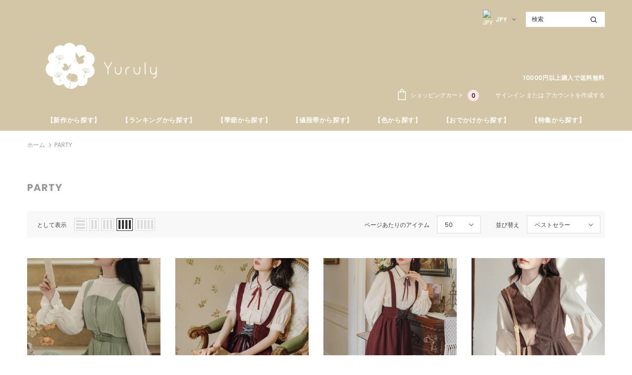

--- FILE ---
content_type: text/html; charset=utf-8
request_url: https://yuruly.com/collections/party
body_size: 64192
content:
<!doctype html>
<!--[if lt IE 7]><html class="no-js lt-ie9 lt-ie8 lt-ie7" lang="en"> <![endif]-->
<!--[if IE 7]><html class="no-js lt-ie9 lt-ie8" lang="en"> <![endif]-->
<!--[if IE 8]><html class="no-js lt-ie9" lang="en"> <![endif]-->
<!--[if IE 9 ]><html class="ie9 no-js"> <![endif]-->
<!--[if (gt IE 9)|!(IE)]><!--> <html class="no-js"> <!--<![endif]-->
<head>

  <!-- Basic page needs ================================================== -->
  <meta charset="utf-8">
  <meta http-equiv="X-UA-Compatible" content="IE=edge,chrome=1">
	
  <!-- Title and description ================================================== -->
  <title>
  PARTY &ndash; Yuruly
  </title>

  

  <!-- Product meta ================================================== -->
  


  <meta property="og:type" content="website">
  <meta property="og:title" content="PARTY">
  
  <meta property="og:image" content="http://yuruly.com/cdn/shop/files/xxx_f8d4f8e2-4d86-440c-a0bf-208d77e536d5_grande.png?v=1615324012">
  <meta property="og:image:secure_url" content="https://yuruly.com/cdn/shop/files/xxx_f8d4f8e2-4d86-440c-a0bf-208d77e536d5_grande.png?v=1615324012">
  



  <meta property="og:url" content="https://yuruly.com/collections/party">
  <meta property="og:site_name" content="Yuruly">
  <!-- /snippets/twitter-card.liquid -->






<meta name="twitter:image" content="https://yuruly.com/cdn/shop/files/xxx_f8d4f8e2-4d86-440c-a0bf-208d77e536d5_grande.png?v=1615324012">
<meta name="twitter:image:width" content="240">
<meta name="twitter:image:height" content="240">




  <!-- Helpers ================================================== -->
  <link rel="canonical" href="https://yuruly.com/collections/party">
  <meta name="viewport" content="width=device-width, initial-scale=1, maximum-scale=1, user-scalable=0, minimal-ui">
  <link rel="preload" href="//yuruly.com/cdn/shop/t/32/assets/vendor.min.css?v=165367215043409683411667815729" as="style">
  <!-- <link rel="preload" href="//yuruly.com/cdn/shop/t/32/assets/theme-styles.css?v=46841669217511246211667815729" as="style">
  <link rel="preload" href="//yuruly.com/cdn/shop/t/32/assets/theme-styles-responsive.css?v=147293472902864393041667815729" as="style"> -->
  <link rel="preload" href="//yuruly.com/cdn/shop/t/32/assets/theme.min.css?v=1881039171374778981667815729" as="style">
  <link rel="preload" href="//yuruly.com/cdn/shop/t/32/assets/theme-settings.css?v=42557479160544736051667815729" as="style">
  <link rel="preload" href="//yuruly.com/cdn/shop/t/32/assets/header-05.css?v=5999237091016040141667815729" as="style">
  <link rel="preload" href="//yuruly.com/cdn/shop/t/32/assets/footer-06.css?v=44150507389243462391667815729" as="style">
  <link rel="preload" href="//yuruly.com/cdn/shop/t/32/assets/product-skin.css?v=174911191283144081321667815729" as="style">
  <link rel="preload" href="//yuruly.com/cdn/shop/t/32/assets/layout_style_1170.css?v=23110703671224242521667815729" as="style">

  <!-- Favicon -->
  
  <link rel="shortcut icon" href="//yuruly.com/cdn/shop/files/ooo_32x32.png?v=1615324012" type="image/png">
  
  
  <!-- Styles -->
  <style data-shopify>
    @import url('https://fonts.googleapis.com/css?family=Poppins:300,300i,400,400i,500,500i,600,600i,700,700i,800,800i&display=swap');
			

          
			
          
      
    :root {
      --font_size: 12px;
      --font_size_minus1: 11px;
      --font_size_minus2: 10px;
      --font_size_minus4: 8px;
      --font_size_plus1: 13px;
      --font_size_plus2: 14px;
      --font_size_plus3: 15px;
      --font_size_plus4: 16px;
      --font_size_plus6: 18px;
      --font_size_plus7: 19px;
      --font_size_plus8: 20px;
      --font_size_plus9: 21px;
      --font_size_plus10: 22px;
      --font_size_plus12: 24px;
      --font_size_plus13: 25px;
      --font_size_plus14: 26px;
      --font_size_plus16: 28px;
      --font_size_plus18: 30px;
      --font_size_plus21: 33px;
      --font_size_plus22: 34px;
      --font_size_plus23: 35px;
      --font_size_plus24: 36px;
      --font_size_plus33: 45px;

	  --fonts_name: Poppins;
	  --fonts_name_2: Poppins;

      /* Color */
      --body_bg: #ffffff;
      --body_color: #3c3c3c;
      --link_color: #0688e2;
      --link_color_hover: #232323;

      /* Breadcrumb */
      --breadcrumb_color : #999999;
      --breadcrumb_text_transform : capitalize;

      /* Header and Title */
      --page_title_font_size: 20px;
      --page_title_font_size_minus4: 16px;
      --page_title_font_size_plus5: 25px;
      --page_title_color: #999999;
      --page_title_text_align : left;

      /* Product  */
      --product_text_transform : none;
      --product_name_text_align : center;
      --color_title_pr: #232323;
      --color_title_pr_hover: #232323;
      --color_vendor : #232323;
      --sale_text : #ffffff;
      --bg_sale : #e95144;
      --custom_label_text : #ffffff;
      --custom_label_bg : #323232;
      --bundle_label_text : #ffffff;
      --bundle_label_bg : #232323;
      --new_label_text : #323232;
      --new_label_bg : #ffffff;
      --new_label_border : #f6f6f6;
      --sold_out_text : #ffffff;
      --bg_sold_out : #c1c1c1;
      --color_price: #232323;
      --color_price_sale: #e95144;
      --color_compare_price: #969696;
      --color_compare_product: #fff;
      
      --color_quick_view: rgba(255, 255, 255, 0.7);
      --bg_quick_view: rgba(0, 0, 0, 0.8);
      
      --color_wishlist: #232323;
      --bg_wishlist: #ffe5e5;

      /* Button 1 */
      --background_1: #d3c6a6;
      --color_1 : #ffffff;
      --border_1 : #d3c6a6;

      /* Button 2 */
      --background_2: #ffffff;
      --color_2 : #232323;
      --border_2 : #232323;

      /* Button 3 */
      --background_3: #e95144;
      --color_3 : #ffffff;
      --border_3 : #e95144;


      /* Border Color */
      --border_widget_title : #e0e0e0;
      --border_color_1 : #ebebeb;
      --border_color_2: #e7e7e7;
      --border_page_title: #eaeaea;
      --border_input: #cbcbcb;
      --border_checkbox: #d0d0d0;
      --border_dropdown: #dadada;
      --border_bt_sidebar : #e6e6e6;
      --color_ipt: #3c3c3c;
      --color_icon_drop: #6b6b6b;

      
      --color_slick_arrow: #323232;
      --color_border_slick_arrow: #323232;
      --color_bg_slick_arrow: #ffffff;
      

      /*color Mobile*/

      --color_menu_mb: #232323;
      --color_menu_level3: #3c3c3c;

      /* Mixin ================= */
      
          --padding_btn: 8px 15px 6px;
          --padding_btn_bundle: 10px 15px 8px 15px;
          --padding_btn_qv_add_to_cart: 12px 15px 10px;
          --font_size_btn: 13px;
          --letter_spacing_btn: .05em;
      

      
      
          --color-price-box: var(--color_compare_price);
      

      --color_review: #232323;
      --color_review_empty: #232323;

      --border-product-image: #e6e6e6;

      
      --border-radius-17: 17px;
      --border-radius-50: 50%;
      
    }
</style>
  <link href="//yuruly.com/cdn/shop/t/32/assets/vendor.min.css?v=165367215043409683411667815729" rel="stylesheet" type="text/css" media="all" />
<!-- <link href="//yuruly.com/cdn/shop/t/32/assets/theme-styles.css?v=46841669217511246211667815729" rel="stylesheet" type="text/css" media="all" />
<link href="//yuruly.com/cdn/shop/t/32/assets/theme-styles-responsive.css?v=147293472902864393041667815729" rel="stylesheet" type="text/css" media="all" /> -->
<link href="//yuruly.com/cdn/shop/t/32/assets/theme.min.css?v=1881039171374778981667815729" rel="stylesheet" type="text/css" media="all" />
<link href="//yuruly.com/cdn/shop/t/32/assets/theme-settings.css?v=42557479160544736051667815729" rel="stylesheet" type="text/css" media="all" />









  
   <!-- Scripts -->
  <script src="//yuruly.com/cdn/shop/t/32/assets/jquery.min.js?v=56888366816115934351667815729" type="text/javascript"></script>
<script src="//yuruly.com/cdn/shop/t/32/assets/jquery-cookie.min.js?v=72365755745404048181667815729" type="text/javascript"></script>
<script src="//yuruly.com/cdn/shop/t/32/assets/lazysizes.min.js?v=84414966064882348651667815729" type="text/javascript"></script>

<script>
  	window.lazySizesConfig = window.lazySizesConfig || {};
    lazySizesConfig.loadMode = 1;
    window.lazySizesConfig.init = false;
    lazySizes.init();
  
    window.ajax_cart = "normal";
    window.money_format = "<span class=money>¥{{amount_no_decimals}}</span>";//"<span class=money>¥{{amount_no_decimals}} JPY</span>";
    window.shop_currency = "JPY";
    window.show_multiple_currencies = false;
    window.use_color_swatch = true;
    window.color_swatch_style = "variant";
    window.enable_sidebar_multiple_choice = true;
    window.file_url = "//yuruly.com/cdn/shop/files/?v=12174";
    window.asset_url = "";
    window.router = "";
    window.swatch_recently = "color, couleur, màu sắc";
    window.layout_style = "layout_style_1";
    window.product_style = "default";
    
    window.inventory_text = {
        in_stock: "在庫あり",
        many_in_stock: "在庫あり",
        out_of_stock: "在庫切れ",
        add_to_cart: "カートに追加する",
        add_all_to_cart: "すべてをカートに追加",
        sold_out: "Sold Out",
        select_options : "オプションを選択",
        unavailable: "売り切れ",
        view_all_collection: "すべて見る",
        no_more_product: "これ以上の商品はありません",
        show_options: "バリエーションを表示",
        hide_options: "Hide Variants",
        adding : "追加する",
        thank_you : "ありがとうございました",
        add_more : "さらに追加",
        cart_feedback : "追加",
        add_wishlist : "お気に入りに追加",
        remove_wishlist : "お気に入りを削除",
        previous: "前へ",
        next: "次",
      	pre_order : "予約注文",
        hotStock: "残り在庫[inventory]個",
        view_more: "全て見る",
        view_less : "表示を減らす",
        days : "日",
        hours : "時",
        mins : "分",
        secs : "秒",

        customlabel: "カスタムラベル",
        newlabel: "New",
        salelabel: "価格",
        soldoutlabel: "Sold Out",
        bundlelabel: "Bundle",

        message_compare : "比較するには、少なくとも2つの製品を選択する必要があります。",
        message_iscart : "ショッピングカートに追加されます。",

        add_compare : "比較リストに追加",
        remove_compare : "比較を削除",
        remove: "削除する",
    };
    window.multi_lang = false;
    window.infinity_scroll_feature = true;
    window.newsletter_popup = false;
    window.option_ptoduct1 = "size";
    window.option_ptoduct2 = "color";
    window.option_ptoduct3 = "option 3"

    /* Free Shipping Message */
    window.free_shipping_color1 = "#F44336";  
    window.free_shipping_color2 = "#FF9800";
    window.free_shipping_color3 = "#69c69c";
    window.free_shipping_price = 10000;
    window.free_shipping_text = {
        free_shipping_message_1: "送料無料ライン(10000円以上)を達成しました！",
        free_shipping_message_2:"あと",
        free_shipping_message_3: "ご購入で",
        free_shipping_message_4: "送料無料",
        free_shipping_1: "無料",
        free_shipping_2: "未定",
    }

</script>

  <!-- Header hook for plugins ================================ -->
  <script>window.performance && window.performance.mark && window.performance.mark('shopify.content_for_header.start');</script><meta id="shopify-digital-wallet" name="shopify-digital-wallet" content="/50544509079/digital_wallets/dialog">
<meta name="shopify-checkout-api-token" content="3e799b2f7b68381ada6b561a09d35a34">
<meta id="in-context-paypal-metadata" data-shop-id="50544509079" data-venmo-supported="false" data-environment="production" data-locale="ja_JP" data-paypal-v4="true" data-currency="JPY">
<link rel="alternate" type="application/atom+xml" title="Feed" href="/collections/party.atom" />
<link rel="alternate" hreflang="x-default" href="https://yuruly.com/collections/party">
<link rel="alternate" hreflang="ja" href="https://yuruly.com/collections/party">
<link rel="alternate" hreflang="en" href="https://yuruly.com/en/collections/party">
<link rel="alternate" hreflang="zh-Hant" href="https://yuruly.com/zh/collections/party">
<link rel="alternate" hreflang="zh-Hant-JP" href="https://yuruly.com/zh/collections/party">
<link rel="alternate" hreflang="zh-Hant-AC" href="https://yuruly.com/zh/collections/party">
<link rel="alternate" hreflang="zh-Hant-AD" href="https://yuruly.com/zh/collections/party">
<link rel="alternate" hreflang="zh-Hant-AE" href="https://yuruly.com/zh/collections/party">
<link rel="alternate" hreflang="zh-Hant-AF" href="https://yuruly.com/zh/collections/party">
<link rel="alternate" hreflang="zh-Hant-AG" href="https://yuruly.com/zh/collections/party">
<link rel="alternate" hreflang="zh-Hant-AI" href="https://yuruly.com/zh/collections/party">
<link rel="alternate" hreflang="zh-Hant-AL" href="https://yuruly.com/zh/collections/party">
<link rel="alternate" hreflang="zh-Hant-AM" href="https://yuruly.com/zh/collections/party">
<link rel="alternate" hreflang="zh-Hant-AO" href="https://yuruly.com/zh/collections/party">
<link rel="alternate" hreflang="zh-Hant-AR" href="https://yuruly.com/zh/collections/party">
<link rel="alternate" hreflang="zh-Hant-AT" href="https://yuruly.com/zh/collections/party">
<link rel="alternate" hreflang="zh-Hant-AU" href="https://yuruly.com/zh/collections/party">
<link rel="alternate" hreflang="zh-Hant-AW" href="https://yuruly.com/zh/collections/party">
<link rel="alternate" hreflang="zh-Hant-AX" href="https://yuruly.com/zh/collections/party">
<link rel="alternate" hreflang="zh-Hant-AZ" href="https://yuruly.com/zh/collections/party">
<link rel="alternate" hreflang="zh-Hant-BA" href="https://yuruly.com/zh/collections/party">
<link rel="alternate" hreflang="zh-Hant-BB" href="https://yuruly.com/zh/collections/party">
<link rel="alternate" hreflang="zh-Hant-BD" href="https://yuruly.com/zh/collections/party">
<link rel="alternate" hreflang="zh-Hant-BE" href="https://yuruly.com/zh/collections/party">
<link rel="alternate" hreflang="zh-Hant-BF" href="https://yuruly.com/zh/collections/party">
<link rel="alternate" hreflang="zh-Hant-BG" href="https://yuruly.com/zh/collections/party">
<link rel="alternate" hreflang="zh-Hant-BH" href="https://yuruly.com/zh/collections/party">
<link rel="alternate" hreflang="zh-Hant-BI" href="https://yuruly.com/zh/collections/party">
<link rel="alternate" hreflang="zh-Hant-BJ" href="https://yuruly.com/zh/collections/party">
<link rel="alternate" hreflang="zh-Hant-BL" href="https://yuruly.com/zh/collections/party">
<link rel="alternate" hreflang="zh-Hant-BM" href="https://yuruly.com/zh/collections/party">
<link rel="alternate" hreflang="zh-Hant-BN" href="https://yuruly.com/zh/collections/party">
<link rel="alternate" hreflang="zh-Hant-BO" href="https://yuruly.com/zh/collections/party">
<link rel="alternate" hreflang="zh-Hant-BQ" href="https://yuruly.com/zh/collections/party">
<link rel="alternate" hreflang="zh-Hant-BR" href="https://yuruly.com/zh/collections/party">
<link rel="alternate" hreflang="zh-Hant-BS" href="https://yuruly.com/zh/collections/party">
<link rel="alternate" hreflang="zh-Hant-BT" href="https://yuruly.com/zh/collections/party">
<link rel="alternate" hreflang="zh-Hant-BW" href="https://yuruly.com/zh/collections/party">
<link rel="alternate" hreflang="zh-Hant-BY" href="https://yuruly.com/zh/collections/party">
<link rel="alternate" hreflang="zh-Hant-BZ" href="https://yuruly.com/zh/collections/party">
<link rel="alternate" hreflang="zh-Hant-CA" href="https://yuruly.com/zh/collections/party">
<link rel="alternate" hreflang="zh-Hant-CC" href="https://yuruly.com/zh/collections/party">
<link rel="alternate" hreflang="zh-Hant-CD" href="https://yuruly.com/zh/collections/party">
<link rel="alternate" hreflang="zh-Hant-CF" href="https://yuruly.com/zh/collections/party">
<link rel="alternate" hreflang="zh-Hant-CG" href="https://yuruly.com/zh/collections/party">
<link rel="alternate" hreflang="zh-Hant-CH" href="https://yuruly.com/zh/collections/party">
<link rel="alternate" hreflang="zh-Hant-CI" href="https://yuruly.com/zh/collections/party">
<link rel="alternate" hreflang="zh-Hant-CK" href="https://yuruly.com/zh/collections/party">
<link rel="alternate" hreflang="zh-Hant-CL" href="https://yuruly.com/zh/collections/party">
<link rel="alternate" hreflang="zh-Hant-CM" href="https://yuruly.com/zh/collections/party">
<link rel="alternate" hreflang="zh-Hant-CN" href="https://yuruly.com/zh/collections/party">
<link rel="alternate" hreflang="zh-Hant-CO" href="https://yuruly.com/zh/collections/party">
<link rel="alternate" hreflang="zh-Hant-CR" href="https://yuruly.com/zh/collections/party">
<link rel="alternate" hreflang="zh-Hant-CV" href="https://yuruly.com/zh/collections/party">
<link rel="alternate" hreflang="zh-Hant-CW" href="https://yuruly.com/zh/collections/party">
<link rel="alternate" hreflang="zh-Hant-CX" href="https://yuruly.com/zh/collections/party">
<link rel="alternate" hreflang="zh-Hant-CY" href="https://yuruly.com/zh/collections/party">
<link rel="alternate" hreflang="zh-Hant-CZ" href="https://yuruly.com/zh/collections/party">
<link rel="alternate" hreflang="zh-Hant-DE" href="https://yuruly.com/zh/collections/party">
<link rel="alternate" hreflang="zh-Hant-DJ" href="https://yuruly.com/zh/collections/party">
<link rel="alternate" hreflang="zh-Hant-DK" href="https://yuruly.com/zh/collections/party">
<link rel="alternate" hreflang="zh-Hant-DM" href="https://yuruly.com/zh/collections/party">
<link rel="alternate" hreflang="zh-Hant-DO" href="https://yuruly.com/zh/collections/party">
<link rel="alternate" hreflang="zh-Hant-DZ" href="https://yuruly.com/zh/collections/party">
<link rel="alternate" hreflang="zh-Hant-EC" href="https://yuruly.com/zh/collections/party">
<link rel="alternate" hreflang="zh-Hant-EE" href="https://yuruly.com/zh/collections/party">
<link rel="alternate" hreflang="zh-Hant-EG" href="https://yuruly.com/zh/collections/party">
<link rel="alternate" hreflang="zh-Hant-EH" href="https://yuruly.com/zh/collections/party">
<link rel="alternate" hreflang="zh-Hant-ER" href="https://yuruly.com/zh/collections/party">
<link rel="alternate" hreflang="zh-Hant-ES" href="https://yuruly.com/zh/collections/party">
<link rel="alternate" hreflang="zh-Hant-ET" href="https://yuruly.com/zh/collections/party">
<link rel="alternate" hreflang="zh-Hant-FI" href="https://yuruly.com/zh/collections/party">
<link rel="alternate" hreflang="zh-Hant-FJ" href="https://yuruly.com/zh/collections/party">
<link rel="alternate" hreflang="zh-Hant-FK" href="https://yuruly.com/zh/collections/party">
<link rel="alternate" hreflang="zh-Hant-FO" href="https://yuruly.com/zh/collections/party">
<link rel="alternate" hreflang="zh-Hant-FR" href="https://yuruly.com/zh/collections/party">
<link rel="alternate" hreflang="zh-Hant-GA" href="https://yuruly.com/zh/collections/party">
<link rel="alternate" hreflang="zh-Hant-GB" href="https://yuruly.com/zh/collections/party">
<link rel="alternate" hreflang="zh-Hant-GD" href="https://yuruly.com/zh/collections/party">
<link rel="alternate" hreflang="zh-Hant-GE" href="https://yuruly.com/zh/collections/party">
<link rel="alternate" hreflang="zh-Hant-GF" href="https://yuruly.com/zh/collections/party">
<link rel="alternate" hreflang="zh-Hant-GG" href="https://yuruly.com/zh/collections/party">
<link rel="alternate" hreflang="zh-Hant-GH" href="https://yuruly.com/zh/collections/party">
<link rel="alternate" hreflang="zh-Hant-GI" href="https://yuruly.com/zh/collections/party">
<link rel="alternate" hreflang="zh-Hant-GL" href="https://yuruly.com/zh/collections/party">
<link rel="alternate" hreflang="zh-Hant-GM" href="https://yuruly.com/zh/collections/party">
<link rel="alternate" hreflang="zh-Hant-GN" href="https://yuruly.com/zh/collections/party">
<link rel="alternate" hreflang="zh-Hant-GP" href="https://yuruly.com/zh/collections/party">
<link rel="alternate" hreflang="zh-Hant-GQ" href="https://yuruly.com/zh/collections/party">
<link rel="alternate" hreflang="zh-Hant-GR" href="https://yuruly.com/zh/collections/party">
<link rel="alternate" hreflang="zh-Hant-GS" href="https://yuruly.com/zh/collections/party">
<link rel="alternate" hreflang="zh-Hant-GT" href="https://yuruly.com/zh/collections/party">
<link rel="alternate" hreflang="zh-Hant-GW" href="https://yuruly.com/zh/collections/party">
<link rel="alternate" hreflang="zh-Hant-GY" href="https://yuruly.com/zh/collections/party">
<link rel="alternate" hreflang="zh-Hant-HK" href="https://yuruly.com/zh/collections/party">
<link rel="alternate" hreflang="zh-Hant-HN" href="https://yuruly.com/zh/collections/party">
<link rel="alternate" hreflang="zh-Hant-HR" href="https://yuruly.com/zh/collections/party">
<link rel="alternate" hreflang="zh-Hant-HT" href="https://yuruly.com/zh/collections/party">
<link rel="alternate" hreflang="zh-Hant-HU" href="https://yuruly.com/zh/collections/party">
<link rel="alternate" hreflang="zh-Hant-ID" href="https://yuruly.com/zh/collections/party">
<link rel="alternate" hreflang="zh-Hant-IE" href="https://yuruly.com/zh/collections/party">
<link rel="alternate" hreflang="zh-Hant-IL" href="https://yuruly.com/zh/collections/party">
<link rel="alternate" hreflang="zh-Hant-IM" href="https://yuruly.com/zh/collections/party">
<link rel="alternate" hreflang="zh-Hant-IN" href="https://yuruly.com/zh/collections/party">
<link rel="alternate" hreflang="zh-Hant-IO" href="https://yuruly.com/zh/collections/party">
<link rel="alternate" hreflang="zh-Hant-IQ" href="https://yuruly.com/zh/collections/party">
<link rel="alternate" hreflang="zh-Hant-IS" href="https://yuruly.com/zh/collections/party">
<link rel="alternate" hreflang="zh-Hant-IT" href="https://yuruly.com/zh/collections/party">
<link rel="alternate" hreflang="zh-Hant-JE" href="https://yuruly.com/zh/collections/party">
<link rel="alternate" hreflang="zh-Hant-JM" href="https://yuruly.com/zh/collections/party">
<link rel="alternate" hreflang="zh-Hant-JO" href="https://yuruly.com/zh/collections/party">
<link rel="alternate" hreflang="zh-Hant-KE" href="https://yuruly.com/zh/collections/party">
<link rel="alternate" hreflang="zh-Hant-KG" href="https://yuruly.com/zh/collections/party">
<link rel="alternate" hreflang="zh-Hant-KH" href="https://yuruly.com/zh/collections/party">
<link rel="alternate" hreflang="zh-Hant-KI" href="https://yuruly.com/zh/collections/party">
<link rel="alternate" hreflang="zh-Hant-KM" href="https://yuruly.com/zh/collections/party">
<link rel="alternate" hreflang="zh-Hant-KN" href="https://yuruly.com/zh/collections/party">
<link rel="alternate" hreflang="zh-Hant-KR" href="https://yuruly.com/zh/collections/party">
<link rel="alternate" hreflang="zh-Hant-KW" href="https://yuruly.com/zh/collections/party">
<link rel="alternate" hreflang="zh-Hant-KY" href="https://yuruly.com/zh/collections/party">
<link rel="alternate" hreflang="zh-Hant-KZ" href="https://yuruly.com/zh/collections/party">
<link rel="alternate" hreflang="zh-Hant-LA" href="https://yuruly.com/zh/collections/party">
<link rel="alternate" hreflang="zh-Hant-LB" href="https://yuruly.com/zh/collections/party">
<link rel="alternate" hreflang="zh-Hant-LC" href="https://yuruly.com/zh/collections/party">
<link rel="alternate" hreflang="zh-Hant-LI" href="https://yuruly.com/zh/collections/party">
<link rel="alternate" hreflang="zh-Hant-LK" href="https://yuruly.com/zh/collections/party">
<link rel="alternate" hreflang="zh-Hant-LR" href="https://yuruly.com/zh/collections/party">
<link rel="alternate" hreflang="zh-Hant-LS" href="https://yuruly.com/zh/collections/party">
<link rel="alternate" hreflang="zh-Hant-LT" href="https://yuruly.com/zh/collections/party">
<link rel="alternate" hreflang="zh-Hant-LU" href="https://yuruly.com/zh/collections/party">
<link rel="alternate" hreflang="zh-Hant-LV" href="https://yuruly.com/zh/collections/party">
<link rel="alternate" hreflang="zh-Hant-LY" href="https://yuruly.com/zh/collections/party">
<link rel="alternate" hreflang="zh-Hant-MA" href="https://yuruly.com/zh/collections/party">
<link rel="alternate" hreflang="zh-Hant-MC" href="https://yuruly.com/zh/collections/party">
<link rel="alternate" hreflang="zh-Hant-MD" href="https://yuruly.com/zh/collections/party">
<link rel="alternate" hreflang="zh-Hant-ME" href="https://yuruly.com/zh/collections/party">
<link rel="alternate" hreflang="zh-Hant-MF" href="https://yuruly.com/zh/collections/party">
<link rel="alternate" hreflang="zh-Hant-MG" href="https://yuruly.com/zh/collections/party">
<link rel="alternate" hreflang="zh-Hant-MK" href="https://yuruly.com/zh/collections/party">
<link rel="alternate" hreflang="zh-Hant-ML" href="https://yuruly.com/zh/collections/party">
<link rel="alternate" hreflang="zh-Hant-MM" href="https://yuruly.com/zh/collections/party">
<link rel="alternate" hreflang="zh-Hant-MN" href="https://yuruly.com/zh/collections/party">
<link rel="alternate" hreflang="zh-Hant-MO" href="https://yuruly.com/zh/collections/party">
<link rel="alternate" hreflang="zh-Hant-MQ" href="https://yuruly.com/zh/collections/party">
<link rel="alternate" hreflang="zh-Hant-MR" href="https://yuruly.com/zh/collections/party">
<link rel="alternate" hreflang="zh-Hant-MS" href="https://yuruly.com/zh/collections/party">
<link rel="alternate" hreflang="zh-Hant-MT" href="https://yuruly.com/zh/collections/party">
<link rel="alternate" hreflang="zh-Hant-MU" href="https://yuruly.com/zh/collections/party">
<link rel="alternate" hreflang="zh-Hant-MV" href="https://yuruly.com/zh/collections/party">
<link rel="alternate" hreflang="zh-Hant-MW" href="https://yuruly.com/zh/collections/party">
<link rel="alternate" hreflang="zh-Hant-MX" href="https://yuruly.com/zh/collections/party">
<link rel="alternate" hreflang="zh-Hant-MY" href="https://yuruly.com/zh/collections/party">
<link rel="alternate" hreflang="zh-Hant-MZ" href="https://yuruly.com/zh/collections/party">
<link rel="alternate" hreflang="zh-Hant-NA" href="https://yuruly.com/zh/collections/party">
<link rel="alternate" hreflang="zh-Hant-NC" href="https://yuruly.com/zh/collections/party">
<link rel="alternate" hreflang="zh-Hant-NE" href="https://yuruly.com/zh/collections/party">
<link rel="alternate" hreflang="zh-Hant-NF" href="https://yuruly.com/zh/collections/party">
<link rel="alternate" hreflang="zh-Hant-NG" href="https://yuruly.com/zh/collections/party">
<link rel="alternate" hreflang="zh-Hant-NI" href="https://yuruly.com/zh/collections/party">
<link rel="alternate" hreflang="zh-Hant-NL" href="https://yuruly.com/zh/collections/party">
<link rel="alternate" hreflang="zh-Hant-NO" href="https://yuruly.com/zh/collections/party">
<link rel="alternate" hreflang="zh-Hant-NP" href="https://yuruly.com/zh/collections/party">
<link rel="alternate" hreflang="zh-Hant-NR" href="https://yuruly.com/zh/collections/party">
<link rel="alternate" hreflang="zh-Hant-NU" href="https://yuruly.com/zh/collections/party">
<link rel="alternate" hreflang="zh-Hant-NZ" href="https://yuruly.com/zh/collections/party">
<link rel="alternate" hreflang="zh-Hant-OM" href="https://yuruly.com/zh/collections/party">
<link rel="alternate" hreflang="zh-Hant-PA" href="https://yuruly.com/zh/collections/party">
<link rel="alternate" hreflang="zh-Hant-PE" href="https://yuruly.com/zh/collections/party">
<link rel="alternate" hreflang="zh-Hant-PF" href="https://yuruly.com/zh/collections/party">
<link rel="alternate" hreflang="zh-Hant-PG" href="https://yuruly.com/zh/collections/party">
<link rel="alternate" hreflang="zh-Hant-PH" href="https://yuruly.com/zh/collections/party">
<link rel="alternate" hreflang="zh-Hant-PK" href="https://yuruly.com/zh/collections/party">
<link rel="alternate" hreflang="zh-Hant-PL" href="https://yuruly.com/zh/collections/party">
<link rel="alternate" hreflang="zh-Hant-PM" href="https://yuruly.com/zh/collections/party">
<link rel="alternate" hreflang="zh-Hant-PN" href="https://yuruly.com/zh/collections/party">
<link rel="alternate" hreflang="zh-Hant-PS" href="https://yuruly.com/zh/collections/party">
<link rel="alternate" hreflang="zh-Hant-PT" href="https://yuruly.com/zh/collections/party">
<link rel="alternate" hreflang="zh-Hant-PY" href="https://yuruly.com/zh/collections/party">
<link rel="alternate" hreflang="zh-Hant-QA" href="https://yuruly.com/zh/collections/party">
<link rel="alternate" hreflang="zh-Hant-RE" href="https://yuruly.com/zh/collections/party">
<link rel="alternate" hreflang="zh-Hant-RO" href="https://yuruly.com/zh/collections/party">
<link rel="alternate" hreflang="zh-Hant-RS" href="https://yuruly.com/zh/collections/party">
<link rel="alternate" hreflang="zh-Hant-RU" href="https://yuruly.com/zh/collections/party">
<link rel="alternate" hreflang="zh-Hant-RW" href="https://yuruly.com/zh/collections/party">
<link rel="alternate" hreflang="zh-Hant-SA" href="https://yuruly.com/zh/collections/party">
<link rel="alternate" hreflang="zh-Hant-SB" href="https://yuruly.com/zh/collections/party">
<link rel="alternate" hreflang="zh-Hant-SC" href="https://yuruly.com/zh/collections/party">
<link rel="alternate" hreflang="zh-Hant-SD" href="https://yuruly.com/zh/collections/party">
<link rel="alternate" hreflang="zh-Hant-SE" href="https://yuruly.com/zh/collections/party">
<link rel="alternate" hreflang="zh-Hant-SG" href="https://yuruly.com/zh/collections/party">
<link rel="alternate" hreflang="zh-Hant-SH" href="https://yuruly.com/zh/collections/party">
<link rel="alternate" hreflang="zh-Hant-SI" href="https://yuruly.com/zh/collections/party">
<link rel="alternate" hreflang="zh-Hant-SJ" href="https://yuruly.com/zh/collections/party">
<link rel="alternate" hreflang="zh-Hant-SK" href="https://yuruly.com/zh/collections/party">
<link rel="alternate" hreflang="zh-Hant-SL" href="https://yuruly.com/zh/collections/party">
<link rel="alternate" hreflang="zh-Hant-SM" href="https://yuruly.com/zh/collections/party">
<link rel="alternate" hreflang="zh-Hant-SN" href="https://yuruly.com/zh/collections/party">
<link rel="alternate" hreflang="zh-Hant-SO" href="https://yuruly.com/zh/collections/party">
<link rel="alternate" hreflang="zh-Hant-SR" href="https://yuruly.com/zh/collections/party">
<link rel="alternate" hreflang="zh-Hant-SS" href="https://yuruly.com/zh/collections/party">
<link rel="alternate" hreflang="zh-Hant-ST" href="https://yuruly.com/zh/collections/party">
<link rel="alternate" hreflang="zh-Hant-SV" href="https://yuruly.com/zh/collections/party">
<link rel="alternate" hreflang="zh-Hant-SX" href="https://yuruly.com/zh/collections/party">
<link rel="alternate" hreflang="zh-Hant-SZ" href="https://yuruly.com/zh/collections/party">
<link rel="alternate" hreflang="zh-Hant-TA" href="https://yuruly.com/zh/collections/party">
<link rel="alternate" hreflang="zh-Hant-TC" href="https://yuruly.com/zh/collections/party">
<link rel="alternate" hreflang="zh-Hant-TD" href="https://yuruly.com/zh/collections/party">
<link rel="alternate" hreflang="zh-Hant-TF" href="https://yuruly.com/zh/collections/party">
<link rel="alternate" hreflang="zh-Hant-TG" href="https://yuruly.com/zh/collections/party">
<link rel="alternate" hreflang="zh-Hant-TH" href="https://yuruly.com/zh/collections/party">
<link rel="alternate" hreflang="zh-Hant-TJ" href="https://yuruly.com/zh/collections/party">
<link rel="alternate" hreflang="zh-Hant-TK" href="https://yuruly.com/zh/collections/party">
<link rel="alternate" hreflang="zh-Hant-TL" href="https://yuruly.com/zh/collections/party">
<link rel="alternate" hreflang="zh-Hant-TM" href="https://yuruly.com/zh/collections/party">
<link rel="alternate" hreflang="zh-Hant-TN" href="https://yuruly.com/zh/collections/party">
<link rel="alternate" hreflang="zh-Hant-TO" href="https://yuruly.com/zh/collections/party">
<link rel="alternate" hreflang="zh-Hant-TR" href="https://yuruly.com/zh/collections/party">
<link rel="alternate" hreflang="zh-Hant-TT" href="https://yuruly.com/zh/collections/party">
<link rel="alternate" hreflang="zh-Hant-TV" href="https://yuruly.com/zh/collections/party">
<link rel="alternate" hreflang="zh-Hant-TW" href="https://yuruly.com/zh/collections/party">
<link rel="alternate" hreflang="zh-Hant-TZ" href="https://yuruly.com/zh/collections/party">
<link rel="alternate" hreflang="zh-Hant-UA" href="https://yuruly.com/zh/collections/party">
<link rel="alternate" hreflang="zh-Hant-UG" href="https://yuruly.com/zh/collections/party">
<link rel="alternate" hreflang="zh-Hant-UM" href="https://yuruly.com/zh/collections/party">
<link rel="alternate" hreflang="zh-Hant-US" href="https://yuruly.com/zh/collections/party">
<link rel="alternate" hreflang="zh-Hant-UY" href="https://yuruly.com/zh/collections/party">
<link rel="alternate" hreflang="zh-Hant-UZ" href="https://yuruly.com/zh/collections/party">
<link rel="alternate" hreflang="zh-Hant-VA" href="https://yuruly.com/zh/collections/party">
<link rel="alternate" hreflang="zh-Hant-VC" href="https://yuruly.com/zh/collections/party">
<link rel="alternate" hreflang="zh-Hant-VE" href="https://yuruly.com/zh/collections/party">
<link rel="alternate" hreflang="zh-Hant-VG" href="https://yuruly.com/zh/collections/party">
<link rel="alternate" hreflang="zh-Hant-VN" href="https://yuruly.com/zh/collections/party">
<link rel="alternate" hreflang="zh-Hant-VU" href="https://yuruly.com/zh/collections/party">
<link rel="alternate" hreflang="zh-Hant-WF" href="https://yuruly.com/zh/collections/party">
<link rel="alternate" hreflang="zh-Hant-WS" href="https://yuruly.com/zh/collections/party">
<link rel="alternate" hreflang="zh-Hant-XK" href="https://yuruly.com/zh/collections/party">
<link rel="alternate" hreflang="zh-Hant-YE" href="https://yuruly.com/zh/collections/party">
<link rel="alternate" hreflang="zh-Hant-YT" href="https://yuruly.com/zh/collections/party">
<link rel="alternate" hreflang="zh-Hant-ZA" href="https://yuruly.com/zh/collections/party">
<link rel="alternate" hreflang="zh-Hant-ZM" href="https://yuruly.com/zh/collections/party">
<link rel="alternate" hreflang="zh-Hant-ZW" href="https://yuruly.com/zh/collections/party">
<link rel="alternate" type="application/json+oembed" href="https://yuruly.com/collections/party.oembed">
<script async="async" src="/checkouts/internal/preloads.js?locale=ja-JP"></script>
<link rel="preconnect" href="https://shop.app" crossorigin="anonymous">
<script async="async" src="https://shop.app/checkouts/internal/preloads.js?locale=ja-JP&shop_id=50544509079" crossorigin="anonymous"></script>
<script id="apple-pay-shop-capabilities" type="application/json">{"shopId":50544509079,"countryCode":"JP","currencyCode":"JPY","merchantCapabilities":["supports3DS"],"merchantId":"gid:\/\/shopify\/Shop\/50544509079","merchantName":"Yuruly","requiredBillingContactFields":["postalAddress","email","phone"],"requiredShippingContactFields":["postalAddress","email","phone"],"shippingType":"shipping","supportedNetworks":["visa","masterCard","amex","jcb","discover"],"total":{"type":"pending","label":"Yuruly","amount":"1.00"},"shopifyPaymentsEnabled":true,"supportsSubscriptions":true}</script>
<script id="shopify-features" type="application/json">{"accessToken":"3e799b2f7b68381ada6b561a09d35a34","betas":["rich-media-storefront-analytics"],"domain":"yuruly.com","predictiveSearch":false,"shopId":50544509079,"locale":"ja"}</script>
<script>var Shopify = Shopify || {};
Shopify.shop = "yuruly.myshopify.com";
Shopify.locale = "ja";
Shopify.currency = {"active":"JPY","rate":"1.0"};
Shopify.country = "JP";
Shopify.theme = {"name":"yuruly.com_ver2.2.0（20221107weekly実装)","id":131715367063,"schema_name":"Ella","schema_version":"4.0.0","theme_store_id":null,"role":"main"};
Shopify.theme.handle = "null";
Shopify.theme.style = {"id":null,"handle":null};
Shopify.cdnHost = "yuruly.com/cdn";
Shopify.routes = Shopify.routes || {};
Shopify.routes.root = "/";</script>
<script type="module">!function(o){(o.Shopify=o.Shopify||{}).modules=!0}(window);</script>
<script>!function(o){function n(){var o=[];function n(){o.push(Array.prototype.slice.apply(arguments))}return n.q=o,n}var t=o.Shopify=o.Shopify||{};t.loadFeatures=n(),t.autoloadFeatures=n()}(window);</script>
<script>
  window.ShopifyPay = window.ShopifyPay || {};
  window.ShopifyPay.apiHost = "shop.app\/pay";
  window.ShopifyPay.redirectState = null;
</script>
<script id="shop-js-analytics" type="application/json">{"pageType":"collection"}</script>
<script defer="defer" async type="module" src="//yuruly.com/cdn/shopifycloud/shop-js/modules/v2/client.init-shop-cart-sync_CSE-8ASR.ja.esm.js"></script>
<script defer="defer" async type="module" src="//yuruly.com/cdn/shopifycloud/shop-js/modules/v2/chunk.common_DDD8GOhs.esm.js"></script>
<script defer="defer" async type="module" src="//yuruly.com/cdn/shopifycloud/shop-js/modules/v2/chunk.modal_B6JNj9sU.esm.js"></script>
<script type="module">
  await import("//yuruly.com/cdn/shopifycloud/shop-js/modules/v2/client.init-shop-cart-sync_CSE-8ASR.ja.esm.js");
await import("//yuruly.com/cdn/shopifycloud/shop-js/modules/v2/chunk.common_DDD8GOhs.esm.js");
await import("//yuruly.com/cdn/shopifycloud/shop-js/modules/v2/chunk.modal_B6JNj9sU.esm.js");

  window.Shopify.SignInWithShop?.initShopCartSync?.({"fedCMEnabled":true,"windoidEnabled":true});

</script>
<script>
  window.Shopify = window.Shopify || {};
  if (!window.Shopify.featureAssets) window.Shopify.featureAssets = {};
  window.Shopify.featureAssets['shop-js'] = {"shop-cart-sync":["modules/v2/client.shop-cart-sync_BCoLmxl3.ja.esm.js","modules/v2/chunk.common_DDD8GOhs.esm.js","modules/v2/chunk.modal_B6JNj9sU.esm.js"],"init-fed-cm":["modules/v2/client.init-fed-cm_BUzkuSqB.ja.esm.js","modules/v2/chunk.common_DDD8GOhs.esm.js","modules/v2/chunk.modal_B6JNj9sU.esm.js"],"init-shop-email-lookup-coordinator":["modules/v2/client.init-shop-email-lookup-coordinator_BW32axq4.ja.esm.js","modules/v2/chunk.common_DDD8GOhs.esm.js","modules/v2/chunk.modal_B6JNj9sU.esm.js"],"init-windoid":["modules/v2/client.init-windoid_BvNGLRkF.ja.esm.js","modules/v2/chunk.common_DDD8GOhs.esm.js","modules/v2/chunk.modal_B6JNj9sU.esm.js"],"shop-button":["modules/v2/client.shop-button_CH0XKSrs.ja.esm.js","modules/v2/chunk.common_DDD8GOhs.esm.js","modules/v2/chunk.modal_B6JNj9sU.esm.js"],"shop-cash-offers":["modules/v2/client.shop-cash-offers_DjoQtMHe.ja.esm.js","modules/v2/chunk.common_DDD8GOhs.esm.js","modules/v2/chunk.modal_B6JNj9sU.esm.js"],"shop-toast-manager":["modules/v2/client.shop-toast-manager_B8NLGr5M.ja.esm.js","modules/v2/chunk.common_DDD8GOhs.esm.js","modules/v2/chunk.modal_B6JNj9sU.esm.js"],"init-shop-cart-sync":["modules/v2/client.init-shop-cart-sync_CSE-8ASR.ja.esm.js","modules/v2/chunk.common_DDD8GOhs.esm.js","modules/v2/chunk.modal_B6JNj9sU.esm.js"],"init-customer-accounts-sign-up":["modules/v2/client.init-customer-accounts-sign-up_C-LwrDE-.ja.esm.js","modules/v2/client.shop-login-button_D0X6bVTm.ja.esm.js","modules/v2/chunk.common_DDD8GOhs.esm.js","modules/v2/chunk.modal_B6JNj9sU.esm.js"],"pay-button":["modules/v2/client.pay-button_imCDqct4.ja.esm.js","modules/v2/chunk.common_DDD8GOhs.esm.js","modules/v2/chunk.modal_B6JNj9sU.esm.js"],"init-customer-accounts":["modules/v2/client.init-customer-accounts_CxIJyI-K.ja.esm.js","modules/v2/client.shop-login-button_D0X6bVTm.ja.esm.js","modules/v2/chunk.common_DDD8GOhs.esm.js","modules/v2/chunk.modal_B6JNj9sU.esm.js"],"avatar":["modules/v2/client.avatar_BTnouDA3.ja.esm.js"],"init-shop-for-new-customer-accounts":["modules/v2/client.init-shop-for-new-customer-accounts_DRBL7B82.ja.esm.js","modules/v2/client.shop-login-button_D0X6bVTm.ja.esm.js","modules/v2/chunk.common_DDD8GOhs.esm.js","modules/v2/chunk.modal_B6JNj9sU.esm.js"],"shop-follow-button":["modules/v2/client.shop-follow-button_D610YzXR.ja.esm.js","modules/v2/chunk.common_DDD8GOhs.esm.js","modules/v2/chunk.modal_B6JNj9sU.esm.js"],"checkout-modal":["modules/v2/client.checkout-modal_NhzDspE5.ja.esm.js","modules/v2/chunk.common_DDD8GOhs.esm.js","modules/v2/chunk.modal_B6JNj9sU.esm.js"],"shop-login-button":["modules/v2/client.shop-login-button_D0X6bVTm.ja.esm.js","modules/v2/chunk.common_DDD8GOhs.esm.js","modules/v2/chunk.modal_B6JNj9sU.esm.js"],"lead-capture":["modules/v2/client.lead-capture_pLpCOlEn.ja.esm.js","modules/v2/chunk.common_DDD8GOhs.esm.js","modules/v2/chunk.modal_B6JNj9sU.esm.js"],"shop-login":["modules/v2/client.shop-login_DiHM-Diw.ja.esm.js","modules/v2/chunk.common_DDD8GOhs.esm.js","modules/v2/chunk.modal_B6JNj9sU.esm.js"],"payment-terms":["modules/v2/client.payment-terms_BdLTgEH_.ja.esm.js","modules/v2/chunk.common_DDD8GOhs.esm.js","modules/v2/chunk.modal_B6JNj9sU.esm.js"]};
</script>
<script>(function() {
  var isLoaded = false;
  function asyncLoad() {
    if (isLoaded) return;
    isLoaded = true;
    var urls = ["https:\/\/instafeed.nfcube.com\/cdn\/0a143bad2388a5a2cb3a31ce654e3d1d.js?shop=yuruly.myshopify.com","https:\/\/d10lpsik1i8c69.cloudfront.net\/w.js?shop=yuruly.myshopify.com"];
    for (var i = 0; i < urls.length; i++) {
      var s = document.createElement('script');
      s.type = 'text/javascript';
      s.async = true;
      s.src = urls[i];
      var x = document.getElementsByTagName('script')[0];
      x.parentNode.insertBefore(s, x);
    }
  };
  if(window.attachEvent) {
    window.attachEvent('onload', asyncLoad);
  } else {
    window.addEventListener('load', asyncLoad, false);
  }
})();</script>
<script id="__st">var __st={"a":50544509079,"offset":32400,"reqid":"fbf17577-1347-4eed-80e6-04ade72d9b46-1769911550","pageurl":"yuruly.com\/collections\/party","u":"19a73c5cb952","p":"collection","rtyp":"collection","rid":284644737175};</script>
<script>window.ShopifyPaypalV4VisibilityTracking = true;</script>
<script id="captcha-bootstrap">!function(){'use strict';const t='contact',e='account',n='new_comment',o=[[t,t],['blogs',n],['comments',n],[t,'customer']],c=[[e,'customer_login'],[e,'guest_login'],[e,'recover_customer_password'],[e,'create_customer']],r=t=>t.map((([t,e])=>`form[action*='/${t}']:not([data-nocaptcha='true']) input[name='form_type'][value='${e}']`)).join(','),a=t=>()=>t?[...document.querySelectorAll(t)].map((t=>t.form)):[];function s(){const t=[...o],e=r(t);return a(e)}const i='password',u='form_key',d=['recaptcha-v3-token','g-recaptcha-response','h-captcha-response',i],f=()=>{try{return window.sessionStorage}catch{return}},m='__shopify_v',_=t=>t.elements[u];function p(t,e,n=!1){try{const o=window.sessionStorage,c=JSON.parse(o.getItem(e)),{data:r}=function(t){const{data:e,action:n}=t;return t[m]||n?{data:e,action:n}:{data:t,action:n}}(c);for(const[e,n]of Object.entries(r))t.elements[e]&&(t.elements[e].value=n);n&&o.removeItem(e)}catch(o){console.error('form repopulation failed',{error:o})}}const l='form_type',E='cptcha';function T(t){t.dataset[E]=!0}const w=window,h=w.document,L='Shopify',v='ce_forms',y='captcha';let A=!1;((t,e)=>{const n=(g='f06e6c50-85a8-45c8-87d0-21a2b65856fe',I='https://cdn.shopify.com/shopifycloud/storefront-forms-hcaptcha/ce_storefront_forms_captcha_hcaptcha.v1.5.2.iife.js',D={infoText:'hCaptchaによる保護',privacyText:'プライバシー',termsText:'利用規約'},(t,e,n)=>{const o=w[L][v],c=o.bindForm;if(c)return c(t,g,e,D).then(n);var r;o.q.push([[t,g,e,D],n]),r=I,A||(h.body.append(Object.assign(h.createElement('script'),{id:'captcha-provider',async:!0,src:r})),A=!0)});var g,I,D;w[L]=w[L]||{},w[L][v]=w[L][v]||{},w[L][v].q=[],w[L][y]=w[L][y]||{},w[L][y].protect=function(t,e){n(t,void 0,e),T(t)},Object.freeze(w[L][y]),function(t,e,n,w,h,L){const[v,y,A,g]=function(t,e,n){const i=e?o:[],u=t?c:[],d=[...i,...u],f=r(d),m=r(i),_=r(d.filter((([t,e])=>n.includes(e))));return[a(f),a(m),a(_),s()]}(w,h,L),I=t=>{const e=t.target;return e instanceof HTMLFormElement?e:e&&e.form},D=t=>v().includes(t);t.addEventListener('submit',(t=>{const e=I(t);if(!e)return;const n=D(e)&&!e.dataset.hcaptchaBound&&!e.dataset.recaptchaBound,o=_(e),c=g().includes(e)&&(!o||!o.value);(n||c)&&t.preventDefault(),c&&!n&&(function(t){try{if(!f())return;!function(t){const e=f();if(!e)return;const n=_(t);if(!n)return;const o=n.value;o&&e.removeItem(o)}(t);const e=Array.from(Array(32),(()=>Math.random().toString(36)[2])).join('');!function(t,e){_(t)||t.append(Object.assign(document.createElement('input'),{type:'hidden',name:u})),t.elements[u].value=e}(t,e),function(t,e){const n=f();if(!n)return;const o=[...t.querySelectorAll(`input[type='${i}']`)].map((({name:t})=>t)),c=[...d,...o],r={};for(const[a,s]of new FormData(t).entries())c.includes(a)||(r[a]=s);n.setItem(e,JSON.stringify({[m]:1,action:t.action,data:r}))}(t,e)}catch(e){console.error('failed to persist form',e)}}(e),e.submit())}));const S=(t,e)=>{t&&!t.dataset[E]&&(n(t,e.some((e=>e===t))),T(t))};for(const o of['focusin','change'])t.addEventListener(o,(t=>{const e=I(t);D(e)&&S(e,y())}));const B=e.get('form_key'),M=e.get(l),P=B&&M;t.addEventListener('DOMContentLoaded',(()=>{const t=y();if(P)for(const e of t)e.elements[l].value===M&&p(e,B);[...new Set([...A(),...v().filter((t=>'true'===t.dataset.shopifyCaptcha))])].forEach((e=>S(e,t)))}))}(h,new URLSearchParams(w.location.search),n,t,e,['guest_login'])})(!0,!0)}();</script>
<script integrity="sha256-4kQ18oKyAcykRKYeNunJcIwy7WH5gtpwJnB7kiuLZ1E=" data-source-attribution="shopify.loadfeatures" defer="defer" src="//yuruly.com/cdn/shopifycloud/storefront/assets/storefront/load_feature-a0a9edcb.js" crossorigin="anonymous"></script>
<script crossorigin="anonymous" defer="defer" src="//yuruly.com/cdn/shopifycloud/storefront/assets/shopify_pay/storefront-65b4c6d7.js?v=20250812"></script>
<script data-source-attribution="shopify.dynamic_checkout.dynamic.init">var Shopify=Shopify||{};Shopify.PaymentButton=Shopify.PaymentButton||{isStorefrontPortableWallets:!0,init:function(){window.Shopify.PaymentButton.init=function(){};var t=document.createElement("script");t.src="https://yuruly.com/cdn/shopifycloud/portable-wallets/latest/portable-wallets.ja.js",t.type="module",document.head.appendChild(t)}};
</script>
<script data-source-attribution="shopify.dynamic_checkout.buyer_consent">
  function portableWalletsHideBuyerConsent(e){var t=document.getElementById("shopify-buyer-consent"),n=document.getElementById("shopify-subscription-policy-button");t&&n&&(t.classList.add("hidden"),t.setAttribute("aria-hidden","true"),n.removeEventListener("click",e))}function portableWalletsShowBuyerConsent(e){var t=document.getElementById("shopify-buyer-consent"),n=document.getElementById("shopify-subscription-policy-button");t&&n&&(t.classList.remove("hidden"),t.removeAttribute("aria-hidden"),n.addEventListener("click",e))}window.Shopify?.PaymentButton&&(window.Shopify.PaymentButton.hideBuyerConsent=portableWalletsHideBuyerConsent,window.Shopify.PaymentButton.showBuyerConsent=portableWalletsShowBuyerConsent);
</script>
<script data-source-attribution="shopify.dynamic_checkout.cart.bootstrap">document.addEventListener("DOMContentLoaded",(function(){function t(){return document.querySelector("shopify-accelerated-checkout-cart, shopify-accelerated-checkout")}if(t())Shopify.PaymentButton.init();else{new MutationObserver((function(e,n){t()&&(Shopify.PaymentButton.init(),n.disconnect())})).observe(document.body,{childList:!0,subtree:!0})}}));
</script>
<link id="shopify-accelerated-checkout-styles" rel="stylesheet" media="screen" href="https://yuruly.com/cdn/shopifycloud/portable-wallets/latest/accelerated-checkout-backwards-compat.css" crossorigin="anonymous">
<style id="shopify-accelerated-checkout-cart">
        #shopify-buyer-consent {
  margin-top: 1em;
  display: inline-block;
  width: 100%;
}

#shopify-buyer-consent.hidden {
  display: none;
}

#shopify-subscription-policy-button {
  background: none;
  border: none;
  padding: 0;
  text-decoration: underline;
  font-size: inherit;
  cursor: pointer;
}

#shopify-subscription-policy-button::before {
  box-shadow: none;
}

      </style>

<script>window.performance && window.performance.mark && window.performance.mark('shopify.content_for_header.end');</script>

  <!--[if lt IE 9]>
  <script src="//html5shiv.googlecode.com/svn/trunk/html5.js" type="text/javascript"></script>
  <![endif]-->

  
  
  

  <script>

    Shopify.productOptionsMap = {};
    Shopify.quickViewOptionsMap = {};

    Shopify.updateOptionsInSelector = function(selectorIndex, wrapperSlt) {
        Shopify.optionsMap = wrapperSlt === '.product' ? Shopify.productOptionsMap : Shopify.quickViewOptionsMap;

        switch (selectorIndex) {
            case 0:
                var key = 'root';
                var selector = $(wrapperSlt + ' .single-option-selector:eq(0)');
                break;
            case 1:
                var key = $(wrapperSlt + ' .single-option-selector:eq(0)').val();
                var selector = $(wrapperSlt + ' .single-option-selector:eq(1)');
                break;
            case 2:
                var key = $(wrapperSlt + ' .single-option-selector:eq(0)').val();
                key += ' / ' + $(wrapperSlt + ' .single-option-selector:eq(1)').val();
                var selector = $(wrapperSlt + ' .single-option-selector:eq(2)');
        }

        var initialValue = selector.val();
        selector.empty();

        var availableOptions = Shopify.optionsMap[key];

        if (availableOptions && availableOptions.length) {
            for (var i = 0; i < availableOptions.length; i++) {
                var option = availableOptions[i].replace('-sold-out','');
                var newOption = $('<option></option>').val(option).html(option);

                selector.append(newOption);
            }

            $(wrapperSlt + ' .swatch[data-option-index="' + selectorIndex + '"] .swatch-element').each(function() {
                // debugger;
                if ($.inArray($(this).attr('data-value'), availableOptions) !== -1) {
                    $(this).addClass('available').removeClass('soldout').find(':radio').prop('disabled',false).prop('checked',true);
                }
                else {
                    if ($.inArray($(this).attr('data-value') + '-sold-out', availableOptions) !== -1) {
                        $(this).addClass('available').addClass('soldout').find(':radio').prop('disabled',false).prop('checked',true);
                    } else {
                        $(this).removeClass('available').addClass('soldout').find(':radio').prop('disabled',true).prop('checked',false);
                    }
                    
                }
            });

            if ($.inArray(initialValue, availableOptions) !== -1) {
                selector.val(initialValue);
            }

            selector.trigger('change');
        };
    };

    Shopify.linkOptionSelectors = function(product, wrapperSlt, check) {
        // Building our mapping object.
        Shopify.optionsMap = wrapperSlt === '.product' ? Shopify.productOptionsMap : Shopify.quickViewOptionsMap;
        var arr_1= [],
            arr_2= [],
            arr_3= [];
        for (var i = 0; i < product.variants.length; i++) {
            var variant = product.variants[i];

            if (variant) {
                if (window.use_color_swatch) {
                    if (variant.available) {
                        // Gathering values for the 1st drop-down.
                        Shopify.optionsMap['root'] = Shopify.optionsMap['root'] || [];

                        if ($.inArray(variant.option1 + '-sold-out', Shopify.optionsMap['root']) !== -1) {
                            Shopify.optionsMap['root'].pop();
                        } 

                        arr_1.push(variant.option1);
                        arr_1 = $.unique(arr_1);

                        Shopify.optionsMap['root'].push(variant.option1);

                        Shopify.optionsMap['root'] = Shopify.uniq(Shopify.optionsMap['root']);

                        // Gathering values for the 2nd drop-down.
                        if (product.options.length > 1) {
                        var key = variant.option1;
                            Shopify.optionsMap[key] = Shopify.optionsMap[key] || [];
                            // if ($.inArray(variant.option2 + '-sold-out', Shopify.optionsMap[key]) !== -1) {
                            //     Shopify.optionsMap[key].pop();
                            // } 
                            Shopify.optionsMap[key].push(variant.option2);
                            if ($.inArray(variant.option2, arr_2) === -1) {
                                arr_2.push(variant.option2);
                                arr_2 = $.unique(arr_2);
                            }
                            Shopify.optionsMap[key] = Shopify.uniq(Shopify.optionsMap[key]);
                        }

                        // Gathering values for the 3rd drop-down.
                        if (product.options.length === 3) {
                            var key = variant.option1 + ' / ' + variant.option2;
                            Shopify.optionsMap[key] = Shopify.optionsMap[key] || [];
                            Shopify.optionsMap[key].push(variant.option3);

                            if ($.inArray(variant.option3, arr_3) === -1) {
                                arr_3.push(variant.option3);
                                arr_3 = $.unique(arr_3);
                            }
                            
                            Shopify.optionsMap[key] = Shopify.uniq(Shopify.optionsMap[key]);
                        }
                    } else {
                        // Gathering values for the 1st drop-down.
                        Shopify.optionsMap['root'] = Shopify.optionsMap['root'] || [];
                        if ($.inArray(variant.option1, arr_1) === -1) {
                            Shopify.optionsMap['root'].push(variant.option1 + '-sold-out');
                        }
                        
                        Shopify.optionsMap['root'] = Shopify.uniq(Shopify.optionsMap['root']);

                        // Gathering values for the 2nd drop-down.
                        if (product.options.length > 1) {
                            var key = variant.option1;
                            Shopify.optionsMap[key] = Shopify.optionsMap[key] || [];
                            // Shopify.optionsMap[key].push(variant.option2);

                            // if ($.inArray(variant.option2, arr_2) === -1) {
                                Shopify.optionsMap[key].push(variant.option2 + '-sold-out');
                            // }
                            
                            Shopify.optionsMap[key] = Shopify.uniq(Shopify.optionsMap[key]);
                        }

                        // Gathering values for the 3rd drop-down.
                        if (product.options.length === 3) {
                            var key = variant.option1 + ' / ' + variant.option2;
                            Shopify.optionsMap[key] = Shopify.optionsMap[key] || [];
                            if ($.inArray(variant.option3, arr_3) === -1) {
                                Shopify.optionsMap[key].push(variant.option3 + '-sold-out');
                            }
                            Shopify.optionsMap[key] = Shopify.uniq(Shopify.optionsMap[key]);
                        }

                    }
                } else {
                    // Gathering values for the 1st drop-down.
                    if (check) {
                        if (variant.available) {
                            Shopify.optionsMap['root'] = Shopify.optionsMap['root'] || [];
                            Shopify.optionsMap['root'].push(variant.option1);
                            Shopify.optionsMap['root'] = Shopify.uniq(Shopify.optionsMap['root']);

                            // Gathering values for the 2nd drop-down.
                            if (product.options.length > 1) {
                            var key = variant.option1;
                                Shopify.optionsMap[key] = Shopify.optionsMap[key] || [];
                                Shopify.optionsMap[key].push(variant.option2);
                                Shopify.optionsMap[key] = Shopify.uniq(Shopify.optionsMap[key]);
                            }

                            // Gathering values for the 3rd drop-down.
                            if (product.options.length === 3) {
                                var key = variant.option1 + ' / ' + variant.option2;
                                Shopify.optionsMap[key] = Shopify.optionsMap[key] || [];
                                Shopify.optionsMap[key].push(variant.option3);
                                Shopify.optionsMap[key] = Shopify.uniq(Shopify.optionsMap[key]);
                            }
                        }
                    } else {
                        Shopify.optionsMap['root'] = Shopify.optionsMap['root'] || [];

                        Shopify.optionsMap['root'].push(variant.option1);
                        Shopify.optionsMap['root'] = Shopify.uniq(Shopify.optionsMap['root']);

                        // Gathering values for the 2nd drop-down.
                        if (product.options.length > 1) {
                        var key = variant.option1;
                            Shopify.optionsMap[key] = Shopify.optionsMap[key] || [];
                            Shopify.optionsMap[key].push(variant.option2);
                            Shopify.optionsMap[key] = Shopify.uniq(Shopify.optionsMap[key]);
                        }

                        // Gathering values for the 3rd drop-down.
                        if (product.options.length === 3) {
                            var key = variant.option1 + ' / ' + variant.option2;
                            Shopify.optionsMap[key] = Shopify.optionsMap[key] || [];
                            Shopify.optionsMap[key].push(variant.option3);
                            Shopify.optionsMap[key] = Shopify.uniq(Shopify.optionsMap[key]);
                        }
                    }
                    
                }
            }
        };

        // Update options right away.
        Shopify.updateOptionsInSelector(0, wrapperSlt);

        if (product.options.length > 1) Shopify.updateOptionsInSelector(1, wrapperSlt);
        if (product.options.length === 3) Shopify.updateOptionsInSelector(2, wrapperSlt);

        // When there is an update in the first dropdown.
        $(wrapperSlt + " .single-option-selector:eq(0)").change(function() {
            Shopify.updateOptionsInSelector(1, wrapperSlt);
            if (product.options.length === 3) Shopify.updateOptionsInSelector(2, wrapperSlt);
            return true;
        });

        // When there is an update in the second dropdown.
        $(wrapperSlt + " .single-option-selector:eq(1)").change(function() {
            if (product.options.length === 3) Shopify.updateOptionsInSelector(2, wrapperSlt);
            return true;
        });
    };
</script>
  
  
  <PageMap>
    <DataObject type="thumbnail">
      <Attribute name="src" value="https://cdn.shopify.com/s/files/1/0505/4450/9079/products/A0003_012.png"/>
      <Attribute name="width" value="100"/>
      <Attribute name="height" value="130"/>
    </DataObject>
  </PageMap>
  

  <!-- "snippets/judgeme_core.liquid" was not rendered, the associated app was uninstalled -->
<script src="https://cdn.shopify.com/extensions/98609345-6027-4701-9e3f-4907c6a214d4/promolayer-11/assets/promolayer_loader.js" type="text/javascript" defer="defer"></script>
<script src="https://cdn.shopify.com/extensions/7d130b81-2445-42f2-b4a4-905651358e17/wod-preorder-now-28/assets/preorder-now-source.js" type="text/javascript" defer="defer"></script>
<link href="https://cdn.shopify.com/extensions/7d130b81-2445-42f2-b4a4-905651358e17/wod-preorder-now-28/assets/preorder-now-source.css" rel="stylesheet" type="text/css" media="all">
<link href="https://monorail-edge.shopifysvc.com" rel="dns-prefetch">
<script>(function(){if ("sendBeacon" in navigator && "performance" in window) {try {var session_token_from_headers = performance.getEntriesByType('navigation')[0].serverTiming.find(x => x.name == '_s').description;} catch {var session_token_from_headers = undefined;}var session_cookie_matches = document.cookie.match(/_shopify_s=([^;]*)/);var session_token_from_cookie = session_cookie_matches && session_cookie_matches.length === 2 ? session_cookie_matches[1] : "";var session_token = session_token_from_headers || session_token_from_cookie || "";function handle_abandonment_event(e) {var entries = performance.getEntries().filter(function(entry) {return /monorail-edge.shopifysvc.com/.test(entry.name);});if (!window.abandonment_tracked && entries.length === 0) {window.abandonment_tracked = true;var currentMs = Date.now();var navigation_start = performance.timing.navigationStart;var payload = {shop_id: 50544509079,url: window.location.href,navigation_start,duration: currentMs - navigation_start,session_token,page_type: "collection"};window.navigator.sendBeacon("https://monorail-edge.shopifysvc.com/v1/produce", JSON.stringify({schema_id: "online_store_buyer_site_abandonment/1.1",payload: payload,metadata: {event_created_at_ms: currentMs,event_sent_at_ms: currentMs}}));}}window.addEventListener('pagehide', handle_abandonment_event);}}());</script>
<script id="web-pixels-manager-setup">(function e(e,d,r,n,o){if(void 0===o&&(o={}),!Boolean(null===(a=null===(i=window.Shopify)||void 0===i?void 0:i.analytics)||void 0===a?void 0:a.replayQueue)){var i,a;window.Shopify=window.Shopify||{};var t=window.Shopify;t.analytics=t.analytics||{};var s=t.analytics;s.replayQueue=[],s.publish=function(e,d,r){return s.replayQueue.push([e,d,r]),!0};try{self.performance.mark("wpm:start")}catch(e){}var l=function(){var e={modern:/Edge?\/(1{2}[4-9]|1[2-9]\d|[2-9]\d{2}|\d{4,})\.\d+(\.\d+|)|Firefox\/(1{2}[4-9]|1[2-9]\d|[2-9]\d{2}|\d{4,})\.\d+(\.\d+|)|Chrom(ium|e)\/(9{2}|\d{3,})\.\d+(\.\d+|)|(Maci|X1{2}).+ Version\/(15\.\d+|(1[6-9]|[2-9]\d|\d{3,})\.\d+)([,.]\d+|)( \(\w+\)|)( Mobile\/\w+|) Safari\/|Chrome.+OPR\/(9{2}|\d{3,})\.\d+\.\d+|(CPU[ +]OS|iPhone[ +]OS|CPU[ +]iPhone|CPU IPhone OS|CPU iPad OS)[ +]+(15[._]\d+|(1[6-9]|[2-9]\d|\d{3,})[._]\d+)([._]\d+|)|Android:?[ /-](13[3-9]|1[4-9]\d|[2-9]\d{2}|\d{4,})(\.\d+|)(\.\d+|)|Android.+Firefox\/(13[5-9]|1[4-9]\d|[2-9]\d{2}|\d{4,})\.\d+(\.\d+|)|Android.+Chrom(ium|e)\/(13[3-9]|1[4-9]\d|[2-9]\d{2}|\d{4,})\.\d+(\.\d+|)|SamsungBrowser\/([2-9]\d|\d{3,})\.\d+/,legacy:/Edge?\/(1[6-9]|[2-9]\d|\d{3,})\.\d+(\.\d+|)|Firefox\/(5[4-9]|[6-9]\d|\d{3,})\.\d+(\.\d+|)|Chrom(ium|e)\/(5[1-9]|[6-9]\d|\d{3,})\.\d+(\.\d+|)([\d.]+$|.*Safari\/(?![\d.]+ Edge\/[\d.]+$))|(Maci|X1{2}).+ Version\/(10\.\d+|(1[1-9]|[2-9]\d|\d{3,})\.\d+)([,.]\d+|)( \(\w+\)|)( Mobile\/\w+|) Safari\/|Chrome.+OPR\/(3[89]|[4-9]\d|\d{3,})\.\d+\.\d+|(CPU[ +]OS|iPhone[ +]OS|CPU[ +]iPhone|CPU IPhone OS|CPU iPad OS)[ +]+(10[._]\d+|(1[1-9]|[2-9]\d|\d{3,})[._]\d+)([._]\d+|)|Android:?[ /-](13[3-9]|1[4-9]\d|[2-9]\d{2}|\d{4,})(\.\d+|)(\.\d+|)|Mobile Safari.+OPR\/([89]\d|\d{3,})\.\d+\.\d+|Android.+Firefox\/(13[5-9]|1[4-9]\d|[2-9]\d{2}|\d{4,})\.\d+(\.\d+|)|Android.+Chrom(ium|e)\/(13[3-9]|1[4-9]\d|[2-9]\d{2}|\d{4,})\.\d+(\.\d+|)|Android.+(UC? ?Browser|UCWEB|U3)[ /]?(15\.([5-9]|\d{2,})|(1[6-9]|[2-9]\d|\d{3,})\.\d+)\.\d+|SamsungBrowser\/(5\.\d+|([6-9]|\d{2,})\.\d+)|Android.+MQ{2}Browser\/(14(\.(9|\d{2,})|)|(1[5-9]|[2-9]\d|\d{3,})(\.\d+|))(\.\d+|)|K[Aa][Ii]OS\/(3\.\d+|([4-9]|\d{2,})\.\d+)(\.\d+|)/},d=e.modern,r=e.legacy,n=navigator.userAgent;return n.match(d)?"modern":n.match(r)?"legacy":"unknown"}(),u="modern"===l?"modern":"legacy",c=(null!=n?n:{modern:"",legacy:""})[u],f=function(e){return[e.baseUrl,"/wpm","/b",e.hashVersion,"modern"===e.buildTarget?"m":"l",".js"].join("")}({baseUrl:d,hashVersion:r,buildTarget:u}),m=function(e){var d=e.version,r=e.bundleTarget,n=e.surface,o=e.pageUrl,i=e.monorailEndpoint;return{emit:function(e){var a=e.status,t=e.errorMsg,s=(new Date).getTime(),l=JSON.stringify({metadata:{event_sent_at_ms:s},events:[{schema_id:"web_pixels_manager_load/3.1",payload:{version:d,bundle_target:r,page_url:o,status:a,surface:n,error_msg:t},metadata:{event_created_at_ms:s}}]});if(!i)return console&&console.warn&&console.warn("[Web Pixels Manager] No Monorail endpoint provided, skipping logging."),!1;try{return self.navigator.sendBeacon.bind(self.navigator)(i,l)}catch(e){}var u=new XMLHttpRequest;try{return u.open("POST",i,!0),u.setRequestHeader("Content-Type","text/plain"),u.send(l),!0}catch(e){return console&&console.warn&&console.warn("[Web Pixels Manager] Got an unhandled error while logging to Monorail."),!1}}}}({version:r,bundleTarget:l,surface:e.surface,pageUrl:self.location.href,monorailEndpoint:e.monorailEndpoint});try{o.browserTarget=l,function(e){var d=e.src,r=e.async,n=void 0===r||r,o=e.onload,i=e.onerror,a=e.sri,t=e.scriptDataAttributes,s=void 0===t?{}:t,l=document.createElement("script"),u=document.querySelector("head"),c=document.querySelector("body");if(l.async=n,l.src=d,a&&(l.integrity=a,l.crossOrigin="anonymous"),s)for(var f in s)if(Object.prototype.hasOwnProperty.call(s,f))try{l.dataset[f]=s[f]}catch(e){}if(o&&l.addEventListener("load",o),i&&l.addEventListener("error",i),u)u.appendChild(l);else{if(!c)throw new Error("Did not find a head or body element to append the script");c.appendChild(l)}}({src:f,async:!0,onload:function(){if(!function(){var e,d;return Boolean(null===(d=null===(e=window.Shopify)||void 0===e?void 0:e.analytics)||void 0===d?void 0:d.initialized)}()){var d=window.webPixelsManager.init(e)||void 0;if(d){var r=window.Shopify.analytics;r.replayQueue.forEach((function(e){var r=e[0],n=e[1],o=e[2];d.publishCustomEvent(r,n,o)})),r.replayQueue=[],r.publish=d.publishCustomEvent,r.visitor=d.visitor,r.initialized=!0}}},onerror:function(){return m.emit({status:"failed",errorMsg:"".concat(f," has failed to load")})},sri:function(e){var d=/^sha384-[A-Za-z0-9+/=]+$/;return"string"==typeof e&&d.test(e)}(c)?c:"",scriptDataAttributes:o}),m.emit({status:"loading"})}catch(e){m.emit({status:"failed",errorMsg:(null==e?void 0:e.message)||"Unknown error"})}}})({shopId: 50544509079,storefrontBaseUrl: "https://yuruly.com",extensionsBaseUrl: "https://extensions.shopifycdn.com/cdn/shopifycloud/web-pixels-manager",monorailEndpoint: "https://monorail-edge.shopifysvc.com/unstable/produce_batch",surface: "storefront-renderer",enabledBetaFlags: ["2dca8a86"],webPixelsConfigList: [{"id":"255426711","configuration":"{\"pixel_id\":\"278121820423465\",\"pixel_type\":\"facebook_pixel\",\"metaapp_system_user_token\":\"-\"}","eventPayloadVersion":"v1","runtimeContext":"OPEN","scriptVersion":"ca16bc87fe92b6042fbaa3acc2fbdaa6","type":"APP","apiClientId":2329312,"privacyPurposes":["ANALYTICS","MARKETING","SALE_OF_DATA"],"dataSharingAdjustments":{"protectedCustomerApprovalScopes":["read_customer_address","read_customer_email","read_customer_name","read_customer_personal_data","read_customer_phone"]}},{"id":"shopify-app-pixel","configuration":"{}","eventPayloadVersion":"v1","runtimeContext":"STRICT","scriptVersion":"0450","apiClientId":"shopify-pixel","type":"APP","privacyPurposes":["ANALYTICS","MARKETING"]},{"id":"shopify-custom-pixel","eventPayloadVersion":"v1","runtimeContext":"LAX","scriptVersion":"0450","apiClientId":"shopify-pixel","type":"CUSTOM","privacyPurposes":["ANALYTICS","MARKETING"]}],isMerchantRequest: false,initData: {"shop":{"name":"Yuruly","paymentSettings":{"currencyCode":"JPY"},"myshopifyDomain":"yuruly.myshopify.com","countryCode":"JP","storefrontUrl":"https:\/\/yuruly.com"},"customer":null,"cart":null,"checkout":null,"productVariants":[],"purchasingCompany":null},},"https://yuruly.com/cdn","1d2a099fw23dfb22ep557258f5m7a2edbae",{"modern":"","legacy":""},{"shopId":"50544509079","storefrontBaseUrl":"https:\/\/yuruly.com","extensionBaseUrl":"https:\/\/extensions.shopifycdn.com\/cdn\/shopifycloud\/web-pixels-manager","surface":"storefront-renderer","enabledBetaFlags":"[\"2dca8a86\"]","isMerchantRequest":"false","hashVersion":"1d2a099fw23dfb22ep557258f5m7a2edbae","publish":"custom","events":"[[\"page_viewed\",{}],[\"collection_viewed\",{\"collection\":{\"id\":\"284644737175\",\"title\":\"PARTY\",\"productVariants\":[{\"price\":{\"amount\":4980.0,\"currencyCode\":\"JPY\"},\"product\":{\"title\":\"パンジーのストライプジャンパースカートセット_A0043\",\"vendor\":\"Yuruly\",\"id\":\"6638561624215\",\"untranslatedTitle\":\"パンジーのストライプジャンパースカートセット_A0043\",\"url\":\"\/products\/%E3%83%91%E3%83%B3%E3%82%B8%E3%83%BC%E3%81%AE%E3%82%B9%E3%83%88%E3%83%A9%E3%82%A4%E3%83%97%E3%82%B8%E3%83%A3%E3%83%B3%E3%83%91%E3%83%BC%E3%82%B9%E3%82%AB%E3%83%BC%E3%83%88%E3%82%BB%E3%83%83%E3%83%88_a0043\",\"type\":\"\"},\"id\":\"39603866435735\",\"image\":{\"src\":\"\/\/yuruly.com\/cdn\/shop\/products\/115ed2c0-08fa-42b3-b9de-b72e4f97effa.png?v=1695310720\"},\"sku\":\"A0043_blue_S\",\"title\":\"ブルー \/ S\",\"untranslatedTitle\":\"ブルー \/ S\"},{\"price\":{\"amount\":10480.0,\"currencyCode\":\"JPY\"},\"product\":{\"title\":\"ダージリンのハーフジャンパースカートセット_A0096\",\"vendor\":\"Yuruly\",\"id\":\"6914957017239\",\"untranslatedTitle\":\"ダージリンのハーフジャンパースカートセット_A0096\",\"url\":\"\/products\/%E3%83%80%E3%83%BC%E3%82%B8%E3%83%AA%E3%83%B3%E3%81%AE%E3%82%B8%E3%83%A3%E3%83%B3%E3%83%91%E3%83%BC%E3%82%B9%E3%82%AB%E3%83%BC%E3%83%88%E3%82%BB%E3%83%83%E3%83%88_a0096\",\"type\":\"\"},\"id\":\"40208240476311\",\"image\":{\"src\":\"\/\/yuruly.com\/cdn\/shop\/products\/4671306a-f1a5-44d0-8c38-16ac6191693f.jpg?v=1722857606\"},\"sku\":\"A0096_red_S\",\"title\":\"レッド \/ S\",\"untranslatedTitle\":\"レッド \/ S\"},{\"price\":{\"amount\":10480.0,\"currencyCode\":\"JPY\"},\"product\":{\"title\":\"ダージリンのジャンパースカートセット_X0120\",\"vendor\":\"Yuruly\",\"id\":\"7234897707159\",\"untranslatedTitle\":\"ダージリンのジャンパースカートセット_X0120\",\"url\":\"\/products\/%E3%83%80%E3%83%BC%E3%82%B8%E3%83%AA%E3%83%B3%E3%81%AE%E3%82%B8%E3%83%A3%E3%83%B3%E3%83%91%E3%83%BC%E3%82%B9%E3%82%AB%E3%83%BC%E3%83%88%E3%82%BB%E3%83%83%E3%83%88_a0120\",\"type\":\"\"},\"id\":\"41290510925975\",\"image\":{\"src\":\"\/\/yuruly.com\/cdn\/shop\/products\/3_ed4013f7-efee-4dee-88fb-5e4c31b8f2e1.jpg?v=1695311948\"},\"sku\":\"X0120_red_S\",\"title\":\"レッド \/ S\",\"untranslatedTitle\":\"レッド \/ S\"},{\"price\":{\"amount\":9980.0,\"currencyCode\":\"JPY\"},\"product\":{\"title\":\"カフェモカのジャンパースカートセット_A0223\",\"vendor\":\"Yuruly\",\"id\":\"7811673063575\",\"untranslatedTitle\":\"カフェモカのジャンパースカートセット_A0223\",\"url\":\"\/products\/a0223\",\"type\":\"\"},\"id\":\"42598931169431\",\"image\":{\"src\":\"\/\/yuruly.com\/cdn\/shop\/products\/2022-10-129.52.49.png?v=1693223293\"},\"sku\":\"A0223_brown_S\",\"title\":\"ブラウン \/ S\",\"untranslatedTitle\":\"ブラウン \/ S\"},{\"price\":{\"amount\":7980.0,\"currencyCode\":\"JPY\"},\"product\":{\"title\":\"杏子の花びらセットアップ_A0179\",\"vendor\":\"Yuruly\",\"id\":\"7704528486551\",\"untranslatedTitle\":\"杏子の花びらセットアップ_A0179\",\"url\":\"\/products\/%E6%9D%8F%E5%AD%90%E3%81%AE%E8%8A%B1%E3%81%B3%E3%82%89%E3%82%BB%E3%83%83%E3%83%88%E3%82%A2%E3%83%83%E3%83%97_a0179\",\"type\":\"\"},\"id\":\"42376757706903\",\"image\":{\"src\":\"\/\/yuruly.com\/cdn\/shop\/products\/8_5b19a83a-2a6c-4dae-b341-696930b61577.jpg?v=1693288109\"},\"sku\":\"A0179_black_S\",\"title\":\"ブラック \/ S\",\"untranslatedTitle\":\"ブラック \/ S\"},{\"price\":{\"amount\":7480.0,\"currencyCode\":\"JPY\"},\"product\":{\"title\":\"リンドウの花びらワンピース_A0283\",\"vendor\":\"Yuruly\",\"id\":\"7973683069079\",\"untranslatedTitle\":\"リンドウの花びらワンピース_A0283\",\"url\":\"\/products\/_a0283\",\"type\":\"\"},\"id\":\"43032062951575\",\"image\":{\"src\":\"\/\/yuruly.com\/cdn\/shop\/products\/2023-04-0419.25.38.png?v=1693286736\"},\"sku\":\"A0283_white_S\",\"title\":\"ホワイト \/ S\",\"untranslatedTitle\":\"ホワイト \/ S\"},{\"price\":{\"amount\":7980.0,\"currencyCode\":\"JPY\"},\"product\":{\"title\":\"黒扇のチャイナワンピース_A0301\",\"vendor\":\"Yuruly\",\"id\":\"8011603804311\",\"untranslatedTitle\":\"黒扇のチャイナワンピース_A0301\",\"url\":\"\/products\/_a0301\",\"type\":\"\"},\"id\":\"43122664276119\",\"image\":{\"src\":\"\/\/yuruly.com\/cdn\/shop\/files\/2023-05-3020.00.43.png?v=1693286181\"},\"sku\":\"A0301_black_S\",\"title\":\"ブラック \/ S\",\"untranslatedTitle\":\"ブラック \/ S\"},{\"price\":{\"amount\":11980.0,\"currencyCode\":\"JPY\"},\"product\":{\"title\":\"花穂のチェックコーデセット_A0186\",\"vendor\":\"Yuruly\",\"id\":\"7768043978903\",\"untranslatedTitle\":\"花穂のチェックコーデセット_A0186\",\"url\":\"\/products\/%E8%8A%B1%E7%A9%82%E3%81%AE%E3%83%81%E3%82%A7%E3%83%83%E3%82%AF%E3%82%B3%E3%83%BC%E3%83%87%E3%82%BB%E3%83%83%E3%83%88_a0186\",\"type\":\"\"},\"id\":\"42499927179415\",\"image\":{\"src\":\"\/\/yuruly.com\/cdn\/shop\/products\/2022-09-0615.31.53.png?v=1693288035\"},\"sku\":\"A0186_green_S\",\"title\":\"グリーン \/ S\",\"untranslatedTitle\":\"グリーン \/ S\"},{\"price\":{\"amount\":10480.0,\"currencyCode\":\"JPY\"},\"product\":{\"title\":\"アンジュのジャンパースカートセット_A0324\",\"vendor\":\"Yuruly\",\"id\":\"8042896654487\",\"untranslatedTitle\":\"アンジュのジャンパースカートセット_A0324\",\"url\":\"\/products\/_a0324\",\"type\":\"\"},\"id\":\"43216221995159\",\"image\":{\"src\":\"\/\/yuruly.com\/cdn\/shop\/files\/O1CN01KOotpg26RPqalgXPy__2549927658-0-cib.jpg?v=1693222733\"},\"sku\":\"A0324_green_S\",\"title\":\"グリーン \/ S\",\"untranslatedTitle\":\"グリーン \/ S\"},{\"price\":{\"amount\":7980.0,\"currencyCode\":\"JPY\"},\"product\":{\"title\":\"昼下がりの英国ワンピース_X0117\",\"vendor\":\"Yuruly\",\"id\":\"7234896265367\",\"untranslatedTitle\":\"昼下がりの英国ワンピース_X0117\",\"url\":\"\/products\/%E6%98%BC%E4%B8%8B%E3%81%8C%E3%82%8A%E3%81%AE%E8%8B%B1%E5%9B%BD%E3%83%AF%E3%83%B3%E3%83%94%E3%83%BC%E3%82%B9_a0117\",\"type\":\"\"},\"id\":\"41290489168023\",\"image\":{\"src\":\"\/\/yuruly.com\/cdn\/shop\/products\/1_573421d1-f7cc-474a-b039-a5910330a3c5.jpg?v=1695311977\"},\"sku\":\"X0117_red_S\",\"title\":\"レッド \/ S\",\"untranslatedTitle\":\"レッド \/ S\"},{\"price\":{\"amount\":9480.0,\"currencyCode\":\"JPY\"},\"product\":{\"title\":\"ネモフィラのベルトワンピース_A0282\",\"vendor\":\"Yuruly\",\"id\":\"7973680971927\",\"untranslatedTitle\":\"ネモフィラのベルトワンピース_A0282\",\"url\":\"\/products\/_a0282\",\"type\":\"\"},\"id\":\"43032060756119\",\"image\":{\"src\":\"\/\/yuruly.com\/cdn\/shop\/products\/2023-04-0419.14.47.png?v=1693286748\"},\"sku\":\"A0282_blue_S\",\"title\":\"ブルー \/ S\",\"untranslatedTitle\":\"ブルー \/ S\"},{\"price\":{\"amount\":8480.0,\"currencyCode\":\"JPY\"},\"product\":{\"title\":\"セレナのシフォンワンピース_A0428\",\"vendor\":\"Yuruly\",\"id\":\"8525953269911\",\"untranslatedTitle\":\"セレナのシフォンワンピース_A0428\",\"url\":\"\/products\/_a0428\",\"type\":\"\"},\"id\":\"44565176352919\",\"image\":{\"src\":\"\/\/yuruly.com\/cdn\/shop\/files\/O1CN01KanvBF1jwLSsyZjiR__4214764612-0-cib.jpg?v=1725070377\"},\"sku\":\"\",\"title\":\"ピンク \/ S\",\"untranslatedTitle\":\"ピンク \/ S\"},{\"price\":{\"amount\":15980.0,\"currencyCode\":\"JPY\"},\"product\":{\"title\":\"ルヴェールのフリルワンピース_A0376\",\"vendor\":\"Yuruly\",\"id\":\"8235680727191\",\"untranslatedTitle\":\"ルヴェールのフリルワンピース_A0376\",\"url\":\"\/products\/_a0376\",\"type\":\"\"},\"id\":\"43806789533847\",\"image\":{\"src\":\"\/\/yuruly.com\/cdn\/shop\/files\/O1CN011fpKD22JsWHTW0aWm__2312269477.webp?v=1710758733\"},\"sku\":\"\",\"title\":\"アイボリー \/ S\",\"untranslatedTitle\":\"アイボリー \/ S\"},{\"price\":{\"amount\":7980.0,\"currencyCode\":\"JPY\"},\"product\":{\"title\":\"ルリオネのフリルワンピース_A0374\",\"vendor\":\"Yuruly\",\"id\":\"8223675941015\",\"untranslatedTitle\":\"ルリオネのフリルワンピース_A0374\",\"url\":\"\/products\/_a0374\",\"type\":\"\"},\"id\":\"43764938735767\",\"image\":{\"src\":\"\/\/yuruly.com\/cdn\/shop\/files\/O1CN01YFhHFB1jZu5bvUQQe__2383864563-0-cib.jpg?v=1710153939\"},\"sku\":\"\",\"title\":\"ブルー \/ S\",\"untranslatedTitle\":\"ブルー \/ S\"},{\"price\":{\"amount\":7980.0,\"currencyCode\":\"JPY\"},\"product\":{\"title\":\"睡蓮の花びらワンピース_A0315\",\"vendor\":\"Yuruly\",\"id\":\"8042668261527\",\"untranslatedTitle\":\"睡蓮の花びらワンピース_A0315\",\"url\":\"\/products\/_a0315\",\"type\":\"\"},\"id\":\"43215383036055\",\"image\":{\"src\":\"\/\/yuruly.com\/cdn\/shop\/files\/20456558155_460531391.jpg?v=1693222918\"},\"sku\":\"A0315_blue_S\",\"title\":\"エメラルドグリーン \/ S\",\"untranslatedTitle\":\"エメラルドグリーン \/ S\"},{\"price\":{\"amount\":7480.0,\"currencyCode\":\"JPY\"},\"product\":{\"title\":\"シャトンのレトロワンピース_A0302\",\"vendor\":\"Yuruly\",\"id\":\"8015246393495\",\"untranslatedTitle\":\"シャトンのレトロワンピース_A0302\",\"url\":\"\/products\/_a0302\",\"type\":\"\"},\"id\":\"43132664348823\",\"image\":{\"src\":\"\/\/yuruly.com\/cdn\/shop\/files\/O1CN01MXT2bp1RkkLw0TIT5__2215360342150-0-cib.jpg?v=1693286169\"},\"sku\":\"A0302_white_S\",\"title\":\"ホワイト \/ S\",\"untranslatedTitle\":\"ホワイト \/ S\"},{\"price\":{\"amount\":20980.0,\"currencyCode\":\"JPY\"},\"product\":{\"title\":\"ノエルのモダンコーデセット_A0423\",\"vendor\":\"Yuruly\",\"id\":\"8525933609111\",\"untranslatedTitle\":\"ノエルのモダンコーデセット_A0423\",\"url\":\"\/products\/_a0423\",\"type\":\"\"},\"id\":\"44565067661463\",\"image\":{\"src\":\"\/\/yuruly.com\/cdn\/shop\/files\/O1CN01CWMTYZ1jmGpB4BxDy__290794590.webp?v=1725061261\"},\"sku\":\"\",\"title\":\"ブラウン \/ S\",\"untranslatedTitle\":\"ブラウン \/ S\"},{\"price\":{\"amount\":19800.0,\"currencyCode\":\"JPY\"},\"product\":{\"title\":\"シフォンのフリルワンピース_A0354\",\"vendor\":\"Yuruly\",\"id\":\"8142724661399\",\"untranslatedTitle\":\"シフォンのフリルワンピース_A0354\",\"url\":\"\/products\/_a0354\",\"type\":\"\"},\"id\":\"43507113459863\",\"image\":{\"src\":\"\/\/yuruly.com\/cdn\/shop\/files\/O1CN01gqRRhi2JsWPR7FgMK__2312269477.webp?v=1702294267\"},\"sku\":\"A0354_dress_white_S\",\"title\":\"ホワイトワンピース \/ S\",\"untranslatedTitle\":\"ホワイトワンピース \/ S\"},{\"price\":{\"amount\":29480.0,\"currencyCode\":\"JPY\"},\"product\":{\"title\":\"汐見坂のポンチョコーデセット_A0348\",\"vendor\":\"Yuruly\",\"id\":\"8099741073559\",\"untranslatedTitle\":\"汐見坂のポンチョコーデセット_A0348\",\"url\":\"\/products\/_a0348\",\"type\":\"\"},\"id\":\"43393999831191\",\"image\":{\"src\":\"\/\/yuruly.com\/cdn\/shop\/files\/O1CN01ChMJHC2JsWF7YjXu0__2312269477.webp?v=1698663504\"},\"sku\":\"A0348_red_S\",\"title\":\"レッド \/ S\",\"untranslatedTitle\":\"レッド \/ S\"},{\"price\":{\"amount\":8980.0,\"currencyCode\":\"JPY\"},\"product\":{\"title\":\"ラ・ペルルのシフォンワンピース_A0419\",\"vendor\":\"Yuruly\",\"id\":\"8520073707671\",\"untranslatedTitle\":\"ラ・ペルルのシフォンワンピース_A0419\",\"url\":\"\/products\/_a0419\",\"type\":\"\"},\"id\":\"44551070089367\",\"image\":{\"src\":\"\/\/yuruly.com\/cdn\/shop\/files\/O1CN01tzcRtT1eprmrSNCHS__2815823921.webp?v=1724673033\"},\"sku\":\"\",\"title\":\"ホワイト \/ S\",\"untranslatedTitle\":\"ホワイト \/ S\"},{\"price\":{\"amount\":7980.0,\"currencyCode\":\"JPY\"},\"product\":{\"title\":\"空碧の夢羽ワンピース_A0484\",\"vendor\":\"Yuruly\",\"id\":\"9103486124183\",\"untranslatedTitle\":\"空碧の夢羽ワンピース_A0484\",\"url\":\"\/products\/%E7%A9%BA%E7%A2%A7%E3%81%AE%E5%A4%A2%E7%BE%BD%E3%83%AF%E3%83%B3%E3%83%94%E3%83%BC%E3%82%B9_a0484\",\"type\":\"\"},\"id\":\"45625548963991\",\"image\":{\"src\":\"\/\/yuruly.com\/cdn\/shop\/files\/O1CN01Qecnn11M2G2aSulCW__3434201376-0-cib.jpg?v=1750975924\"},\"sku\":\"\",\"title\":\"ブルー \/ S\",\"untranslatedTitle\":\"ブルー \/ S\"},{\"price\":{\"amount\":12480.0,\"currencyCode\":\"JPY\"},\"product\":{\"title\":\"月詠のクラシカルワンピース_A0465\",\"vendor\":\"Yuruly\",\"id\":\"8774164775063\",\"untranslatedTitle\":\"月詠のクラシカルワンピース_A0465\",\"url\":\"\/products\/%E6%9C%88%E8%A9%A0%E3%81%AE%E3%82%AF%E3%83%A9%E3%82%B7%E3%82%AB%E3%83%AB%E3%83%AF%E3%83%B3%E3%83%94%E3%83%BC%E3%82%B9_a0465\",\"type\":\"\"},\"id\":\"45106044928151\",\"image\":{\"src\":\"\/\/yuruly.com\/cdn\/shop\/files\/O1CN01UtBKa11qsry7rOzSG__1019175552.webp?v=1738658268\"},\"sku\":\"\",\"title\":\"ブラウン \/ S\",\"untranslatedTitle\":\"ブラウン \/ S\"},{\"price\":{\"amount\":8980.0,\"currencyCode\":\"JPY\"},\"product\":{\"title\":\"楓葉のリボンワンピース_A0407\",\"vendor\":\"Yuruly\",\"id\":\"8512155320471\",\"untranslatedTitle\":\"楓葉のリボンワンピース_A0407\",\"url\":\"\/products\/_a0407\",\"type\":\"\"},\"id\":\"44524633292951\",\"image\":{\"src\":\"\/\/yuruly.com\/cdn\/shop\/files\/O1CN01AiwhyY1jZuAQ3t2In__2383864563-0-cib.jpg?v=1723939336\"},\"sku\":\"\",\"title\":\"ブルー \/ S\",\"untranslatedTitle\":\"ブルー \/ S\"},{\"price\":{\"amount\":10980.0,\"currencyCode\":\"JPY\"},\"product\":{\"title\":\"提琴のベストワンピース_A0402\",\"vendor\":\"Yuruly\",\"id\":\"8512141033623\",\"untranslatedTitle\":\"提琴のベストワンピース_A0402\",\"url\":\"\/products\/_a0402\",\"type\":\"\"},\"id\":\"44524599148695\",\"image\":{\"src\":\"\/\/yuruly.com\/cdn\/shop\/files\/O1CN01o5bT5N1jZuEJQGaVt__2383864563-0-cib.jpg?v=1723936128\"},\"sku\":\"\",\"title\":\"アイボリー \/ 小花 \/ S\",\"untranslatedTitle\":\"アイボリー \/ 小花 \/ S\"},{\"price\":{\"amount\":24980.0,\"currencyCode\":\"JPY\"},\"product\":{\"title\":\"ソレイユのリボンワンピース_A0383\",\"vendor\":\"Yuruly\",\"id\":\"8303849046167\",\"untranslatedTitle\":\"ソレイユのリボンワンピース_A0383\",\"url\":\"\/products\/_a0383\",\"type\":\"\"},\"id\":\"44015474606231\",\"image\":{\"src\":\"\/\/yuruly.com\/cdn\/shop\/files\/O1CN01IE8GDh2JsWSU67VwJ__2312269477.webp?v=1713177621\"},\"sku\":\"\",\"title\":\"グレイシュブルー \/ S\",\"untranslatedTitle\":\"グレイシュブルー \/ S\"},{\"price\":{\"amount\":14980.0,\"currencyCode\":\"JPY\"},\"product\":{\"title\":\"ブロッサムのリボンワンピース_A0369\",\"vendor\":\"Yuruly\",\"id\":\"8192555909271\",\"untranslatedTitle\":\"ブロッサムのリボンワンピース_A0369\",\"url\":\"\/products\/_a0369\",\"type\":\"\"},\"id\":\"43683321118871\",\"image\":{\"src\":\"\/\/yuruly.com\/cdn\/shop\/files\/O1CN01UKVk1N2JsWL733oYG__2312269477.webp?v=1707821863\"},\"sku\":\"\",\"title\":\"ピンク \/ S\",\"untranslatedTitle\":\"ピンク \/ S\"},{\"price\":{\"amount\":8480.0,\"currencyCode\":\"JPY\"},\"product\":{\"title\":\"エチュードのリボンワンピース_A0355\",\"vendor\":\"Yuruly\",\"id\":\"8142734033047\",\"untranslatedTitle\":\"エチュードのリボンワンピース_A0355\",\"url\":\"\/products\/_a0355\",\"type\":\"\"},\"id\":\"43507141804183\",\"image\":{\"src\":\"\/\/yuruly.com\/cdn\/shop\/files\/O1CN01E11KCq1RkkPNNdt7y__2215360342150-0-cib.jpg?v=1702295035\"},\"sku\":\"A0355_brown_S\",\"title\":\"ブラウン \/ S\",\"untranslatedTitle\":\"ブラウン \/ S\"},{\"price\":{\"amount\":9480.0,\"currencyCode\":\"JPY\"},\"product\":{\"title\":\"陽彩の姫衣ワンピース_A0480\",\"vendor\":\"Yuruly\",\"id\":\"9101539541143\",\"untranslatedTitle\":\"陽彩の姫衣ワンピース_A0480\",\"url\":\"\/products\/%E9%99%BD%E5%BD%A9%E3%81%AE%E5%A7%AB%E8%A1%A3%E3%83%AF%E3%83%B3%E3%83%94%E3%83%BC%E3%82%B9_a0479\",\"type\":\"\"},\"id\":\"45622655418519\",\"image\":{\"src\":\"\/\/yuruly.com\/cdn\/shop\/files\/2025-06-264.03.30.png?v=1750878359\"},\"sku\":\"\",\"title\":\"イエロー \/ S\",\"untranslatedTitle\":\"イエロー \/ S\"},{\"price\":{\"amount\":8980.0,\"currencyCode\":\"JPY\"},\"product\":{\"title\":\"ルアのリボンワンピース_A0412\",\"vendor\":\"Yuruly\",\"id\":\"8519113605271\",\"untranslatedTitle\":\"ルアのリボンワンピース_A0412\",\"url\":\"\/products\/_a0412\",\"type\":\"\"},\"id\":\"44548229038231\",\"image\":{\"src\":\"\/\/yuruly.com\/cdn\/shop\/files\/O1CN01WuqMh41jZuA1QizYh__2383864563-0-cib.jpg?v=1724545047\"},\"sku\":\"\",\"title\":\"ブルー \/ S\",\"untranslatedTitle\":\"ブルー \/ S\"},{\"price\":{\"amount\":22980.0,\"currencyCode\":\"JPY\"},\"product\":{\"title\":\"クラウンのシフォンコーデセット_A0391\",\"vendor\":\"Yuruly\",\"id\":\"8420033331351\",\"untranslatedTitle\":\"クラウンのシフォンコーデセット_A0391\",\"url\":\"\/products\/_a0391\",\"type\":\"\"},\"id\":\"44304548528279\",\"image\":{\"src\":\"\/\/yuruly.com\/cdn\/shop\/files\/O1CN01rgDs6J2JsWTVad0hd__2312269477.webp?v=1717412959\"},\"sku\":\"\",\"title\":\"ブルー \/ S\",\"untranslatedTitle\":\"ブルー \/ S\"},{\"price\":{\"amount\":7480.0,\"currencyCode\":\"JPY\"},\"product\":{\"title\":\"ルージュのチャイナワンピース_A0214\",\"vendor\":\"Yuruly\",\"id\":\"7773916561559\",\"untranslatedTitle\":\"ルージュのチャイナワンピース_A0214\",\"url\":\"\/products\/_a0214\",\"type\":\"\"},\"id\":\"42516749779095\",\"image\":{\"src\":\"\/\/yuruly.com\/cdn\/shop\/products\/2022-09-139.07.11.png?v=1693223138\"},\"sku\":\"A0214_red_S\",\"title\":\"レッド \/ S\",\"untranslatedTitle\":\"レッド \/ S\"},{\"price\":{\"amount\":9480.0,\"currencyCode\":\"JPY\"},\"product\":{\"title\":\"純白リュミエールのリボンワンピース_A0523\",\"vendor\":\"Yuruly\",\"id\":\"9314873737367\",\"untranslatedTitle\":\"純白リュミエールのリボンワンピース_A0523\",\"url\":\"\/products\/_a0524\",\"type\":\"\"},\"id\":\"46402684289175\",\"image\":{\"src\":\"\/\/yuruly.com\/cdn\/shop\/files\/O1CN01xXyitN1M2G4NbQRPD__3434201376-0-cib.jpg?v=1765159555\"},\"sku\":null,\"title\":\"ホワイト \/ S\",\"untranslatedTitle\":\"ホワイト \/ S\"},{\"price\":{\"amount\":18480.0,\"currencyCode\":\"JPY\"},\"product\":{\"title\":\"静華のセーラーワンピース_A0510\",\"vendor\":\"Yuruly\",\"id\":\"9214320148631\",\"untranslatedTitle\":\"静華のセーラーワンピース_A0510\",\"url\":\"\/products\/%E9%9D%99%E8%8F%AF%E3%81%AE%E3%82%BB%E3%83%BC%E3%83%A9%E3%83%BC%E3%83%AF%E3%83%B3%E3%83%94%E3%83%BC%E3%82%B9_a0510\",\"type\":\"\"},\"id\":\"46243478896791\",\"image\":{\"src\":\"\/\/yuruly.com\/cdn\/shop\/files\/O1CN0155xL3i2JsWbLjIdi2__2312269477.webp?v=1762168938\"},\"sku\":null,\"title\":\"ブラック \/ S\",\"untranslatedTitle\":\"ブラック \/ S\"},{\"price\":{\"amount\":13980.0,\"currencyCode\":\"JPY\"},\"product\":{\"title\":\"ヴィクトリア格子のエレガントコーデセット_A0509\",\"vendor\":\"Yuruly\",\"id\":\"9214315561111\",\"untranslatedTitle\":\"ヴィクトリア格子のエレガントコーデセット_A0509\",\"url\":\"\/products\/_a0509\",\"type\":\"\"},\"id\":\"46243432824983\",\"image\":{\"src\":\"\/\/yuruly.com\/cdn\/shop\/files\/O1CN010itge01jZuL5Sw4JR__2383864563-0-cib.jpg?v=1762168449\"},\"sku\":null,\"title\":\"ブラウン \/ S\",\"untranslatedTitle\":\"ブラウン \/ S\"},{\"price\":{\"amount\":8480.0,\"currencyCode\":\"JPY\"},\"product\":{\"title\":\"漆夜の艶華ワンピース_A0506\",\"vendor\":\"Yuruly\",\"id\":\"9214313496727\",\"untranslatedTitle\":\"漆夜の艶華ワンピース_A0506\",\"url\":\"\/products\/_a0506\",\"type\":\"\"},\"id\":\"46243427844247\",\"image\":{\"src\":\"\/\/yuruly.com\/cdn\/shop\/files\/O1CN01VRKzJ21jZuLOrhAGW__2383864563-0-cib.jpg?v=1762166885\"},\"sku\":null,\"title\":\"ブラック \/ S\",\"untranslatedTitle\":\"ブラック \/ S\"},{\"price\":{\"amount\":7980.0,\"currencyCode\":\"JPY\"},\"product\":{\"title\":\"青霞のストライプワンピース_A0497\",\"vendor\":\"Yuruly\",\"id\":\"9213486661783\",\"untranslatedTitle\":\"青霞のストライプワンピース_A0497\",\"url\":\"\/products\/%E9%9D%92%E9%9C%9E%E3%81%AE%E3%82%B9%E3%83%88%E3%83%A9%E3%82%A4%E3%83%97%E3%83%AF%E3%83%B3%E3%83%94%E3%83%BC%E3%82%B9_a0497\",\"type\":\"\"},\"id\":\"46240783171735\",\"image\":{\"src\":\"\/\/yuruly.com\/cdn\/shop\/files\/O1CN01CY6nVS1jZuKiyNqZB__2383864563-0-cib.jpg?v=1762058137\"},\"sku\":null,\"title\":\"ブルー \/ S\",\"untranslatedTitle\":\"ブルー \/ S\"},{\"price\":{\"amount\":8480.0,\"currencyCode\":\"JPY\"},\"product\":{\"title\":\"翠鈴の風結ワンピース_A0493\",\"vendor\":\"Yuruly\",\"id\":\"9122449457303\",\"untranslatedTitle\":\"翠鈴の風結ワンピース_A0493\",\"url\":\"\/products\/%E7%BF%A0%E9%88%B4%E3%81%AE%E9%A2%A8%E7%B5%90%E3%83%AF%E3%83%B3%E3%83%94%E3%83%BC%E3%82%B9\",\"type\":\"\"},\"id\":\"45660603646103\",\"image\":{\"src\":\"\/\/yuruly.com\/cdn\/shop\/files\/O1CN01fxEOsb2ArlMDiiCXq__2206643198257-0-cib.jpg?v=1752214533\"},\"sku\":null,\"title\":\"グリーン \/ S\",\"untranslatedTitle\":\"グリーン \/ S\"},{\"price\":{\"amount\":9980.0,\"currencyCode\":\"JPY\"},\"product\":{\"title\":\"葉陰のクラシカルワンピース_A0491\",\"vendor\":\"Yuruly\",\"id\":\"9115474493591\",\"untranslatedTitle\":\"葉陰のクラシカルワンピース_A0491\",\"url\":\"\/products\/%E8%91%89%E9%99%B0%E3%81%AE%E3%82%AF%E3%83%A9%E3%82%B7%E3%82%AB%E3%83%AB%E3%83%AF%E3%83%B3%E3%83%94%E3%83%BC%E3%82%B9_a0491\",\"type\":\"\"},\"id\":\"45649631477911\",\"image\":{\"src\":\"\/\/yuruly.com\/cdn\/shop\/files\/O1CN01qiOY151TI0vXQfCxF__2218566532358-0-cib.jpg?v=1752027738\"},\"sku\":null,\"title\":\"グリーン \/ S\",\"untranslatedTitle\":\"グリーン \/ S\"},{\"price\":{\"amount\":8480.0,\"currencyCode\":\"JPY\"},\"product\":{\"title\":\"光羽の夢花ワンピース_A0486\",\"vendor\":\"Yuruly\",\"id\":\"9105478910103\",\"untranslatedTitle\":\"光羽の夢花ワンピース_A0486\",\"url\":\"\/products\/%E5%85%89%E7%BE%BD%E3%81%AE%E5%A4%A2%E8%8A%B1%E3%83%AF%E3%83%B3%E3%83%94%E3%83%BC%E3%82%B9_a0486\",\"type\":\"\"},\"id\":\"45629661806743\",\"image\":{\"src\":\"\/\/yuruly.com\/cdn\/shop\/files\/O1CN01KOf0482EfAw3vnjCn__2201486178771-0-cib.jpg?v=1751176611\"},\"sku\":\"\",\"title\":\"イエロー \/ S\",\"untranslatedTitle\":\"イエロー \/ S\"},{\"price\":{\"amount\":7980.0,\"currencyCode\":\"JPY\"},\"product\":{\"title\":\"葉影の清麗ワンピース_A0485\",\"vendor\":\"Yuruly\",\"id\":\"9103507128471\",\"untranslatedTitle\":\"葉影の清麗ワンピース_A0485\",\"url\":\"\/products\/%E8%91%89%E5%BD%B1%E3%81%AE%E6%B8%85%E9%BA%97%E3%83%AF%E3%83%B3%E3%83%94%E3%83%BC%E3%82%B9_a0485\",\"type\":\"\"},\"id\":\"45625566199959\",\"image\":{\"src\":\"\/\/yuruly.com\/cdn\/shop\/files\/O1CN019YuDWX2EfAvppa70C__2201486178771-0-cib.jpg?v=1750976797\"},\"sku\":\"\",\"title\":\"グリーン \/ S\",\"untranslatedTitle\":\"グリーン \/ S\"},{\"price\":{\"amount\":8480.0,\"currencyCode\":\"JPY\"},\"product\":{\"title\":\"翠影のチャイナワンピース_A0476\",\"vendor\":\"Yuruly\",\"id\":\"9100501483671\",\"untranslatedTitle\":\"翠影のチャイナワンピース_A0476\",\"url\":\"\/products\/%E7%BF%A0%E5%BD%B1%E3%81%AE%E3%83%81%E3%83%A3%E3%82%A4%E3%83%8A%E3%83%AF%E3%83%B3%E3%83%94%E3%83%BC%E3%82%B9_a0476\",\"type\":\"\"},\"id\":\"45620680917143\",\"image\":{\"src\":\"\/\/yuruly.com\/cdn\/shop\/files\/O1CN01ajXBnz1jZuI53hnZV__2383864563-0-cib.jpg?v=1750804346\"},\"sku\":\"\",\"title\":\"グリーン \/ S\",\"untranslatedTitle\":\"グリーン \/ S\"},{\"price\":{\"amount\":8480.0,\"currencyCode\":\"JPY\"},\"product\":{\"title\":\"静宵の織紋ワンピース_A0474\",\"vendor\":\"Yuruly\",\"id\":\"9100463571095\",\"untranslatedTitle\":\"静宵の織紋ワンピース_A0474\",\"url\":\"\/products\/%E9%9D%99%E5%AE%B5%E3%81%AE%E8%8A%B1%E7%B4%8B%E3%83%AF%E3%83%B3%E3%83%94%E3%83%BC%E3%82%B9_a0474\",\"type\":\"\"},\"id\":\"45620640415895\",\"image\":{\"src\":\"\/\/yuruly.com\/cdn\/shop\/files\/O1CN01UhFcGq1jZuJMLqnki__2383864563-0-cib.jpg?v=1750802545\"},\"sku\":\"\",\"title\":\"パープル \/ S\",\"untranslatedTitle\":\"パープル \/ S\"},{\"price\":{\"amount\":14480.0,\"currencyCode\":\"JPY\"},\"product\":{\"title\":\"薄明のチェックコーデセット_A0467\",\"vendor\":\"Yuruly\",\"id\":\"8774183059607\",\"untranslatedTitle\":\"薄明のチェックコーデセット_A0467\",\"url\":\"\/products\/%E8%96%84%E6%98%8E%E3%81%AE%E3%83%81%E3%82%A7%E3%83%83%E3%82%AF%E3%83%AF%E3%83%B3%E3%83%94%E3%83%BC%E3%82%B9_a0467\",\"type\":\"\"},\"id\":\"45106069602455\",\"image\":{\"src\":\"\/\/yuruly.com\/cdn\/shop\/files\/O1CN01bFnoK31dmpkvXF8DR__2215630243779.webp?v=1738659063\"},\"sku\":\"\",\"title\":\"ブラック \/ S\",\"untranslatedTitle\":\"ブラック \/ S\"},{\"price\":{\"amount\":8480.0,\"currencyCode\":\"JPY\"},\"product\":{\"title\":\"紅椿のフリルワンピース_A0454\",\"vendor\":\"Yuruly\",\"id\":\"8740963418263\",\"untranslatedTitle\":\"紅椿のフリルワンピース_A0454\",\"url\":\"\/products\/_a0454\",\"type\":\"\"},\"id\":\"45054388207767\",\"image\":{\"src\":\"\/\/yuruly.com\/cdn\/shop\/files\/O1CN01Gm5SmL1jZu1W6efxm__2383864563-0-cib.jpg?v=1737175423\"},\"sku\":\"\",\"title\":\"レッド \/ S\",\"untranslatedTitle\":\"レッド \/ S\"},{\"price\":{\"amount\":22480.0,\"currencyCode\":\"JPY\"},\"product\":{\"title\":\"ノーチェのリボンワンピース_A0389\",\"vendor\":\"Yuruly\",\"id\":\"8419995746455\",\"untranslatedTitle\":\"ノーチェのリボンワンピース_A0389\",\"url\":\"\/products\/_a0389\",\"type\":\"\"},\"id\":\"44304513728663\",\"image\":{\"src\":\"\/\/yuruly.com\/cdn\/shop\/files\/O1CN01EbFzjU2JsWTaPiZhp__2312269477.webp?v=1717415354\"},\"sku\":\"\",\"title\":\"ホワイト \/ S\",\"untranslatedTitle\":\"ホワイト \/ S\"},{\"price\":{\"amount\":18480.0,\"currencyCode\":\"JPY\"},\"product\":{\"title\":\"胡蝶のリボンワンピース_A0386\",\"vendor\":\"Yuruly\",\"id\":\"8368785588375\",\"untranslatedTitle\":\"胡蝶のリボンワンピース_A0386\",\"url\":\"\/products\/_a0386\",\"type\":\"\"},\"id\":\"44174816477335\",\"image\":{\"src\":\"\/\/yuruly.com\/cdn\/shop\/files\/O1CN01uhps6T2JsWSsBPaai__2312269477.webp?v=1714990379\"},\"sku\":\"\",\"title\":\"ブラック \/ S\",\"untranslatedTitle\":\"ブラック \/ S\"},{\"price\":{\"amount\":17480.0,\"currencyCode\":\"JPY\"},\"product\":{\"title\":\"ピノ・ノワールのレトロコーデセット_A0378\",\"vendor\":\"Yuruly\",\"id\":\"8235694620823\",\"untranslatedTitle\":\"ピノ・ノワールのレトロコーデセット_A0378\",\"url\":\"\/products\/_a0378\",\"type\":\"\"},\"id\":\"43806867062935\",\"image\":{\"src\":\"\/\/yuruly.com\/cdn\/shop\/files\/O1CN01eclFTZ2JsWJzLeokt__2312269477.webp?v=1710760177\"},\"sku\":\"\",\"title\":\"アイボリー \/ S\",\"untranslatedTitle\":\"アイボリー \/ S\"}]}}]]"});</script><script>
  window.ShopifyAnalytics = window.ShopifyAnalytics || {};
  window.ShopifyAnalytics.meta = window.ShopifyAnalytics.meta || {};
  window.ShopifyAnalytics.meta.currency = 'JPY';
  var meta = {"products":[{"id":6638561624215,"gid":"gid:\/\/shopify\/Product\/6638561624215","vendor":"Yuruly","type":"","handle":"パンジーのストライプジャンパースカートセット_a0043","variants":[{"id":39603866435735,"price":498000,"name":"パンジーのストライプジャンパースカートセット_A0043 - ブルー \/ S","public_title":"ブルー \/ S","sku":"A0043_blue_S"},{"id":39603866468503,"price":498000,"name":"パンジーのストライプジャンパースカートセット_A0043 - ブルー \/ M","public_title":"ブルー \/ M","sku":"A0043_blue_M"},{"id":39603866501271,"price":498000,"name":"パンジーのストライプジャンパースカートセット_A0043 - ブルー \/ L","public_title":"ブルー \/ L","sku":"A0043_blue_L"},{"id":39603866337431,"price":498000,"name":"パンジーのストライプジャンパースカートセット_A0043 - グリーン \/ S","public_title":"グリーン \/ S","sku":"A0043_green_S"},{"id":39603866370199,"price":498000,"name":"パンジーのストライプジャンパースカートセット_A0043 - グリーン \/ M","public_title":"グリーン \/ M","sku":"A0043_green_M"},{"id":39603866402967,"price":498000,"name":"パンジーのストライプジャンパースカートセット_A0043 - グリーン \/ L","public_title":"グリーン \/ L","sku":"A0043_green_L"}],"remote":false},{"id":6914957017239,"gid":"gid:\/\/shopify\/Product\/6914957017239","vendor":"Yuruly","type":"","handle":"ダージリンのジャンパースカートセット_a0096","variants":[{"id":40208240476311,"price":1048000,"name":"ダージリンのハーフジャンパースカートセット_A0096 - レッド \/ S","public_title":"レッド \/ S","sku":"A0096_red_S"},{"id":40208240509079,"price":1048000,"name":"ダージリンのハーフジャンパースカートセット_A0096 - レッド \/ M","public_title":"レッド \/ M","sku":"A0096_red_M"},{"id":40208240541847,"price":1048000,"name":"ダージリンのハーフジャンパースカートセット_A0096 - レッド \/ L","public_title":"レッド \/ L","sku":"A0096_red_L"},{"id":40208240378007,"price":1048000,"name":"ダージリンのハーフジャンパースカートセット_A0096 - グリーン \/ S","public_title":"グリーン \/ S","sku":"A0096_green_S"},{"id":40208240410775,"price":1048000,"name":"ダージリンのハーフジャンパースカートセット_A0096 - グリーン \/ M","public_title":"グリーン \/ M","sku":"A0096_green_M"},{"id":40208240443543,"price":1048000,"name":"ダージリンのハーフジャンパースカートセット_A0096 - グリーン \/ L","public_title":"グリーン \/ L","sku":"A0096_green_L"}],"remote":false},{"id":7234897707159,"gid":"gid:\/\/shopify\/Product\/7234897707159","vendor":"Yuruly","type":"","handle":"ダージリンのジャンパースカートセット_a0120","variants":[{"id":41290510925975,"price":1048000,"name":"ダージリンのジャンパースカートセット_X0120 - レッド \/ S","public_title":"レッド \/ S","sku":"X0120_red_S"},{"id":41290510958743,"price":1048000,"name":"ダージリンのジャンパースカートセット_X0120 - レッド \/ M","public_title":"レッド \/ M","sku":"X0120_red_M"},{"id":41290510991511,"price":1048000,"name":"ダージリンのジャンパースカートセット_X0120 - レッド \/ L","public_title":"レッド \/ L","sku":"X0120_red_L"}],"remote":false},{"id":7811673063575,"gid":"gid:\/\/shopify\/Product\/7811673063575","vendor":"Yuruly","type":"","handle":"a0223","variants":[{"id":42598931169431,"price":998000,"name":"カフェモカのジャンパースカートセット_A0223 - ブラウン \/ S","public_title":"ブラウン \/ S","sku":"A0223_brown_S"},{"id":42598931202199,"price":998000,"name":"カフェモカのジャンパースカートセット_A0223 - ブラウン \/ M","public_title":"ブラウン \/ M","sku":"A0223_brown_M"},{"id":42598931234967,"price":998000,"name":"カフェモカのジャンパースカートセット_A0223 - ブラウン \/ L","public_title":"ブラウン \/ L","sku":"A0223_brown_L"}],"remote":false},{"id":7704528486551,"gid":"gid:\/\/shopify\/Product\/7704528486551","vendor":"Yuruly","type":"","handle":"杏子の花びらセットアップ_a0179","variants":[{"id":42376757706903,"price":798000,"name":"杏子の花びらセットアップ_A0179 - ブラック \/ S","public_title":"ブラック \/ S","sku":"A0179_black_S"},{"id":42376757739671,"price":798000,"name":"杏子の花びらセットアップ_A0179 - ブラック \/ M","public_title":"ブラック \/ M","sku":"A0179_black_M"},{"id":42376757772439,"price":798000,"name":"杏子の花びらセットアップ_A0179 - ブラック \/ L","public_title":"ブラック \/ L","sku":"A0179_black_L"},{"id":42376757805207,"price":798000,"name":"杏子の花びらセットアップ_A0179 - アイボリー \/ S","public_title":"アイボリー \/ S","sku":"A0179_ivory_S"},{"id":42376757870743,"price":798000,"name":"杏子の花びらセットアップ_A0179 - アイボリー \/ M","public_title":"アイボリー \/ M","sku":"A0179_ivory_M"},{"id":42376757903511,"price":798000,"name":"杏子の花びらセットアップ_A0179 - アイボリー \/ L","public_title":"アイボリー \/ L","sku":"A0179_ivory_L"}],"remote":false},{"id":7973683069079,"gid":"gid:\/\/shopify\/Product\/7973683069079","vendor":"Yuruly","type":"","handle":"_a0283","variants":[{"id":43032062951575,"price":748000,"name":"リンドウの花びらワンピース_A0283 - ホワイト \/ S","public_title":"ホワイト \/ S","sku":"A0283_white_S"},{"id":43032062984343,"price":748000,"name":"リンドウの花びらワンピース_A0283 - ホワイト \/ M","public_title":"ホワイト \/ M","sku":"A0283_white_M"},{"id":43032063017111,"price":748000,"name":"リンドウの花びらワンピース_A0283 - ホワイト \/ L","public_title":"ホワイト \/ L","sku":"A0283_white_L"}],"remote":false},{"id":8011603804311,"gid":"gid:\/\/shopify\/Product\/8011603804311","vendor":"Yuruly","type":"","handle":"_a0301","variants":[{"id":43122664276119,"price":798000,"name":"黒扇のチャイナワンピース_A0301 - ブラック \/ S","public_title":"ブラック \/ S","sku":"A0301_black_S"},{"id":43122664308887,"price":798000,"name":"黒扇のチャイナワンピース_A0301 - ブラック \/ M","public_title":"ブラック \/ M","sku":"A0301_black_M"},{"id":43122664341655,"price":798000,"name":"黒扇のチャイナワンピース_A0301 - ブラック \/ L","public_title":"ブラック \/ L","sku":"A0301_black_L"},{"id":43122664374423,"price":798000,"name":"黒扇のチャイナワンピース_A0301 - ホワイト \/ S","public_title":"ホワイト \/ S","sku":"A0301_white_S"},{"id":43122664407191,"price":798000,"name":"黒扇のチャイナワンピース_A0301 - ホワイト \/ M","public_title":"ホワイト \/ M","sku":"A0301_white_M"},{"id":43122664439959,"price":798000,"name":"黒扇のチャイナワンピース_A0301 - ホワイト \/ L","public_title":"ホワイト \/ L","sku":"A0301_white_L"}],"remote":false},{"id":7768043978903,"gid":"gid:\/\/shopify\/Product\/7768043978903","vendor":"Yuruly","type":"","handle":"花穂のチェックコーデセット_a0186","variants":[{"id":42499927179415,"price":1198000,"name":"花穂のチェックコーデセット_A0186 - グリーン \/ S","public_title":"グリーン \/ S","sku":"A0186_green_S"},{"id":42499927212183,"price":1198000,"name":"花穂のチェックコーデセット_A0186 - グリーン \/ M","public_title":"グリーン \/ M","sku":"A0186_green_M"},{"id":42499927244951,"price":1198000,"name":"花穂のチェックコーデセット_A0186 - グリーン \/ L","public_title":"グリーン \/ L","sku":"A0186_green_L"}],"remote":false},{"id":8042896654487,"gid":"gid:\/\/shopify\/Product\/8042896654487","vendor":"Yuruly","type":"","handle":"_a0324","variants":[{"id":43216221995159,"price":1048000,"name":"アンジュのジャンパースカートセット_A0324 - グリーン \/ S","public_title":"グリーン \/ S","sku":"A0324_green_S"},{"id":43216222027927,"price":1048000,"name":"アンジュのジャンパースカートセット_A0324 - グリーン \/ M","public_title":"グリーン \/ M","sku":"A0324_green_M"},{"id":43216222060695,"price":1048000,"name":"アンジュのジャンパースカートセット_A0324 - グリーン \/ L","public_title":"グリーン \/ L","sku":"A0324_green_L"},{"id":43216222093463,"price":1048000,"name":"アンジュのジャンパースカートセット_A0324 - グレー \/ S","public_title":"グレー \/ S","sku":"A0324_gray_S"},{"id":43216222126231,"price":1048000,"name":"アンジュのジャンパースカートセット_A0324 - グレー \/ M","public_title":"グレー \/ M","sku":"A0324_gray_M"},{"id":43216222158999,"price":1048000,"name":"アンジュのジャンパースカートセット_A0324 - グレー \/ L","public_title":"グレー \/ L","sku":"A0324_gray_L"},{"id":43216222191767,"price":1048000,"name":"アンジュのジャンパースカートセット_A0324 - ブルー \/ S","public_title":"ブルー \/ S","sku":"A0324_blue_S"},{"id":43216222224535,"price":1048000,"name":"アンジュのジャンパースカートセット_A0324 - ブルー \/ M","public_title":"ブルー \/ M","sku":"A0324_blue_M"},{"id":43216222257303,"price":1048000,"name":"アンジュのジャンパースカートセット_A0324 - ブルー \/ L","public_title":"ブルー \/ L","sku":"A0324_blue_L"}],"remote":false},{"id":7234896265367,"gid":"gid:\/\/shopify\/Product\/7234896265367","vendor":"Yuruly","type":"","handle":"昼下がりの英国ワンピース_a0117","variants":[{"id":41290489168023,"price":798000,"name":"昼下がりの英国ワンピース_X0117 - レッド \/ S","public_title":"レッド \/ S","sku":"X0117_red_S"},{"id":41290489200791,"price":798000,"name":"昼下がりの英国ワンピース_X0117 - レッド \/ M","public_title":"レッド \/ M","sku":"X0117_red_M"},{"id":41290489233559,"price":798000,"name":"昼下がりの英国ワンピース_X0117 - レッド \/ L","public_title":"レッド \/ L","sku":"X0117_red_L"},{"id":41290489266327,"price":798000,"name":"昼下がりの英国ワンピース_X0117 - グリーン \/ S","public_title":"グリーン \/ S","sku":"X0117_green_S"},{"id":41290489299095,"price":798000,"name":"昼下がりの英国ワンピース_X0117 - グリーン \/ M","public_title":"グリーン \/ M","sku":"X0117_green_M"},{"id":41290489331863,"price":998000,"name":"昼下がりの英国ワンピース_X0117 - グリーン \/ L","public_title":"グリーン \/ L","sku":"X0117_green_L"}],"remote":false},{"id":7973680971927,"gid":"gid:\/\/shopify\/Product\/7973680971927","vendor":"Yuruly","type":"","handle":"_a0282","variants":[{"id":43032060756119,"price":948000,"name":"ネモフィラのベルトワンピース_A0282 - ブルー \/ S","public_title":"ブルー \/ S","sku":"A0282_blue_S"},{"id":43032060788887,"price":948000,"name":"ネモフィラのベルトワンピース_A0282 - ブルー \/ M","public_title":"ブルー \/ M","sku":"A0282_blue_M"},{"id":43032060821655,"price":948000,"name":"ネモフィラのベルトワンピース_A0282 - ブルー \/ L","public_title":"ブルー \/ L","sku":"A0282_blue_L"}],"remote":false},{"id":8525953269911,"gid":"gid:\/\/shopify\/Product\/8525953269911","vendor":"Yuruly","type":"","handle":"_a0428","variants":[{"id":44565176352919,"price":848000,"name":"セレナのシフォンワンピース_A0428 - ピンク \/ S","public_title":"ピンク \/ S","sku":""},{"id":44565176385687,"price":848000,"name":"セレナのシフォンワンピース_A0428 - ピンク \/ M","public_title":"ピンク \/ M","sku":""},{"id":44565176418455,"price":848000,"name":"セレナのシフォンワンピース_A0428 - ピンク \/ L","public_title":"ピンク \/ L","sku":""}],"remote":false},{"id":8235680727191,"gid":"gid:\/\/shopify\/Product\/8235680727191","vendor":"Yuruly","type":"","handle":"_a0376","variants":[{"id":43806789533847,"price":1598000,"name":"ルヴェールのフリルワンピース_A0376 - アイボリー \/ S","public_title":"アイボリー \/ S","sku":""},{"id":43806789566615,"price":1598000,"name":"ルヴェールのフリルワンピース_A0376 - アイボリー \/ M","public_title":"アイボリー \/ M","sku":""},{"id":43806789599383,"price":1598000,"name":"ルヴェールのフリルワンピース_A0376 - アイボリー \/ L","public_title":"アイボリー \/ L","sku":""}],"remote":false},{"id":8223675941015,"gid":"gid:\/\/shopify\/Product\/8223675941015","vendor":"Yuruly","type":"","handle":"_a0374","variants":[{"id":43764938735767,"price":798000,"name":"ルリオネのフリルワンピース_A0374 - ブルー \/ S","public_title":"ブルー \/ S","sku":""},{"id":43764938768535,"price":798000,"name":"ルリオネのフリルワンピース_A0374 - ブルー \/ M","public_title":"ブルー \/ M","sku":""},{"id":43764938801303,"price":798000,"name":"ルリオネのフリルワンピース_A0374 - ブルー \/ L","public_title":"ブルー \/ L","sku":""}],"remote":false},{"id":8042668261527,"gid":"gid:\/\/shopify\/Product\/8042668261527","vendor":"Yuruly","type":"","handle":"_a0315","variants":[{"id":43215383036055,"price":798000,"name":"睡蓮の花びらワンピース_A0315 - エメラルドグリーン \/ S","public_title":"エメラルドグリーン \/ S","sku":"A0315_blue_S"},{"id":43215383068823,"price":798000,"name":"睡蓮の花びらワンピース_A0315 - エメラルドグリーン \/ M","public_title":"エメラルドグリーン \/ M","sku":"A0315_blue_M"},{"id":43215383101591,"price":798000,"name":"睡蓮の花びらワンピース_A0315 - エメラルドグリーン \/ L","public_title":"エメラルドグリーン \/ L","sku":"A0315_blue_L"}],"remote":false},{"id":8015246393495,"gid":"gid:\/\/shopify\/Product\/8015246393495","vendor":"Yuruly","type":"","handle":"_a0302","variants":[{"id":43132664348823,"price":748000,"name":"シャトンのレトロワンピース_A0302 - ホワイト \/ S","public_title":"ホワイト \/ S","sku":"A0302_white_S"},{"id":43132664381591,"price":748000,"name":"シャトンのレトロワンピース_A0302 - ホワイト \/ M","public_title":"ホワイト \/ M","sku":"A0302_white_M"},{"id":43132664414359,"price":748000,"name":"シャトンのレトロワンピース_A0302 - ホワイト \/ L","public_title":"ホワイト \/ L","sku":"A0302_white_L"},{"id":43132664447127,"price":748000,"name":"シャトンのレトロワンピース_A0302 - グリーン \/ S","public_title":"グリーン \/ S","sku":"A0302_green_S"},{"id":43132664479895,"price":748000,"name":"シャトンのレトロワンピース_A0302 - グリーン \/ M","public_title":"グリーン \/ M","sku":"A0302_green_M"},{"id":43132664512663,"price":748000,"name":"シャトンのレトロワンピース_A0302 - グリーン \/ L","public_title":"グリーン \/ L","sku":"A0302_green_L"}],"remote":false},{"id":8525933609111,"gid":"gid:\/\/shopify\/Product\/8525933609111","vendor":"Yuruly","type":"","handle":"_a0423","variants":[{"id":44565067661463,"price":2098000,"name":"ノエルのモダンコーデセット_A0423 - ブラウン \/ S","public_title":"ブラウン \/ S","sku":""},{"id":44565067694231,"price":2098000,"name":"ノエルのモダンコーデセット_A0423 - ブラウン \/ M","public_title":"ブラウン \/ M","sku":""},{"id":44565067726999,"price":2098000,"name":"ノエルのモダンコーデセット_A0423 - ブラウン \/ L","public_title":"ブラウン \/ L","sku":""}],"remote":false},{"id":8142724661399,"gid":"gid:\/\/shopify\/Product\/8142724661399","vendor":"Yuruly","type":"","handle":"_a0354","variants":[{"id":43507113459863,"price":1980000,"name":"シフォンのフリルワンピース_A0354 - ホワイトワンピース \/ S","public_title":"ホワイトワンピース \/ S","sku":"A0354_dress_white_S"},{"id":43507113492631,"price":1980000,"name":"シフォンのフリルワンピース_A0354 - ホワイトワンピース \/ M","public_title":"ホワイトワンピース \/ M","sku":"A0354_dress_white_M"},{"id":43507113525399,"price":1980000,"name":"シフォンのフリルワンピース_A0354 - ホワイトワンピース \/ L","public_title":"ホワイトワンピース \/ L","sku":"A0354_dress_white_L"},{"id":43507113754775,"price":1980000,"name":"シフォンのフリルワンピース_A0354 - ブラックワンピース \/ S","public_title":"ブラックワンピース \/ S","sku":"A0354_dress_black_S"},{"id":43507113787543,"price":1980000,"name":"シフォンのフリルワンピース_A0354 - ブラックワンピース \/ M","public_title":"ブラックワンピース \/ M","sku":"A0354_dress_black_M"},{"id":43507113820311,"price":1980000,"name":"シフォンのフリルワンピース_A0354 - ブラックワンピース \/ L","public_title":"ブラックワンピース \/ L","sku":"A0354_dress_black_L"},{"id":43507150422167,"price":1398000,"name":"シフォンのフリルワンピース_A0354 - カーディガン単体 \/ S","public_title":"カーディガン単体 \/ S","sku":""},{"id":43507150454935,"price":1398000,"name":"シフォンのフリルワンピース_A0354 - カーディガン単体 \/ M","public_title":"カーディガン単体 \/ M","sku":""},{"id":43507150487703,"price":1398000,"name":"シフォンのフリルワンピース_A0354 - カーディガン単体 \/ L","public_title":"カーディガン単体 \/ L","sku":""}],"remote":false},{"id":8099741073559,"gid":"gid:\/\/shopify\/Product\/8099741073559","vendor":"Yuruly","type":"","handle":"_a0348","variants":[{"id":43393999831191,"price":2948000,"name":"汐見坂のポンチョコーデセット_A0348 - レッド \/ S","public_title":"レッド \/ S","sku":"A0348_red_S"},{"id":43393999863959,"price":2948000,"name":"汐見坂のポンチョコーデセット_A0348 - レッド \/ M","public_title":"レッド \/ M","sku":"A0348_red_M"},{"id":43393999896727,"price":2948000,"name":"汐見坂のポンチョコーデセット_A0348 - レッド \/ L","public_title":"レッド \/ L","sku":"A0348_red_L"},{"id":43393999929495,"price":2948000,"name":"汐見坂のポンチョコーデセット_A0348 - ホワイト \/ S","public_title":"ホワイト \/ S","sku":"A0348_white_S"},{"id":43393999962263,"price":2948000,"name":"汐見坂のポンチョコーデセット_A0348 - ホワイト \/ M","public_title":"ホワイト \/ M","sku":"A0348_white_M"},{"id":43393999995031,"price":2948000,"name":"汐見坂のポンチョコーデセット_A0348 - ホワイト \/ L","public_title":"ホワイト \/ L","sku":"A0348_white_L"}],"remote":false},{"id":8520073707671,"gid":"gid:\/\/shopify\/Product\/8520073707671","vendor":"Yuruly","type":"","handle":"_a0419","variants":[{"id":44551070089367,"price":898000,"name":"ラ・ペルルのシフォンワンピース_A0419 - ホワイト \/ S","public_title":"ホワイト \/ S","sku":""},{"id":44551070122135,"price":898000,"name":"ラ・ペルルのシフォンワンピース_A0419 - ホワイト \/ M","public_title":"ホワイト \/ M","sku":""},{"id":44551070154903,"price":898000,"name":"ラ・ペルルのシフォンワンピース_A0419 - ホワイト \/ L","public_title":"ホワイト \/ L","sku":""}],"remote":false},{"id":9103486124183,"gid":"gid:\/\/shopify\/Product\/9103486124183","vendor":"Yuruly","type":"","handle":"空碧の夢羽ワンピース_a0484","variants":[{"id":45625548963991,"price":798000,"name":"空碧の夢羽ワンピース_A0484 - ブルー \/ S","public_title":"ブルー \/ S","sku":""},{"id":45625548996759,"price":798000,"name":"空碧の夢羽ワンピース_A0484 - ブルー \/ M","public_title":"ブルー \/ M","sku":""},{"id":45625549029527,"price":798000,"name":"空碧の夢羽ワンピース_A0484 - ブルー \/ L","public_title":"ブルー \/ L","sku":""}],"remote":false},{"id":8774164775063,"gid":"gid:\/\/shopify\/Product\/8774164775063","vendor":"Yuruly","type":"","handle":"月詠のクラシカルワンピース_a0465","variants":[{"id":45106044928151,"price":1248000,"name":"月詠のクラシカルワンピース_A0465 - ブラウン \/ S","public_title":"ブラウン \/ S","sku":""},{"id":45106044960919,"price":1248000,"name":"月詠のクラシカルワンピース_A0465 - ブラウン \/ M","public_title":"ブラウン \/ M","sku":""},{"id":45106044993687,"price":1248000,"name":"月詠のクラシカルワンピース_A0465 - ブラウン \/ L","public_title":"ブラウン \/ L","sku":""}],"remote":false},{"id":8512155320471,"gid":"gid:\/\/shopify\/Product\/8512155320471","vendor":"Yuruly","type":"","handle":"_a0407","variants":[{"id":44524633292951,"price":898000,"name":"楓葉のリボンワンピース_A0407 - ブルー \/ S","public_title":"ブルー \/ S","sku":""},{"id":44524633325719,"price":898000,"name":"楓葉のリボンワンピース_A0407 - ブルー \/ M","public_title":"ブルー \/ M","sku":""},{"id":44524633358487,"price":898000,"name":"楓葉のリボンワンピース_A0407 - ブルー \/ L","public_title":"ブルー \/ L","sku":""},{"id":44524633391255,"price":898000,"name":"楓葉のリボンワンピース_A0407 - ブラウン \/ S","public_title":"ブラウン \/ S","sku":""},{"id":44524633424023,"price":898000,"name":"楓葉のリボンワンピース_A0407 - ブラウン \/ M","public_title":"ブラウン \/ M","sku":""},{"id":44524633456791,"price":898000,"name":"楓葉のリボンワンピース_A0407 - ブラウン \/ L","public_title":"ブラウン \/ L","sku":""}],"remote":false},{"id":8512141033623,"gid":"gid:\/\/shopify\/Product\/8512141033623","vendor":"Yuruly","type":"","handle":"_a0402","variants":[{"id":44524599148695,"price":1098000,"name":"提琴のベストワンピース_A0402 - アイボリー \/ 小花 \/ S","public_title":"アイボリー \/ 小花 \/ S","sku":""},{"id":44524599181463,"price":1098000,"name":"提琴のベストワンピース_A0402 - アイボリー \/ 小花 \/ M","public_title":"アイボリー \/ 小花 \/ M","sku":""},{"id":44524599214231,"price":1098000,"name":"提琴のベストワンピース_A0402 - アイボリー \/ 小花 \/ L","public_title":"アイボリー \/ 小花 \/ L","sku":""},{"id":44524599246999,"price":1098000,"name":"提琴のベストワンピース_A0402 - アイボリー \/ 大花 \/ S","public_title":"アイボリー \/ 大花 \/ S","sku":""},{"id":44524599279767,"price":1098000,"name":"提琴のベストワンピース_A0402 - アイボリー \/ 大花 \/ M","public_title":"アイボリー \/ 大花 \/ M","sku":""},{"id":44524599312535,"price":1098000,"name":"提琴のベストワンピース_A0402 - アイボリー \/ 大花 \/ L","public_title":"アイボリー \/ 大花 \/ L","sku":""}],"remote":false},{"id":8303849046167,"gid":"gid:\/\/shopify\/Product\/8303849046167","vendor":"Yuruly","type":"","handle":"_a0383","variants":[{"id":44015474606231,"price":2498000,"name":"ソレイユのリボンワンピース_A0383 - グレイシュブルー \/ S","public_title":"グレイシュブルー \/ S","sku":""},{"id":44015474638999,"price":2498000,"name":"ソレイユのリボンワンピース_A0383 - グレイシュブルー \/ M","public_title":"グレイシュブルー \/ M","sku":""},{"id":44015474671767,"price":2498000,"name":"ソレイユのリボンワンピース_A0383 - グレイシュブルー \/ L","public_title":"グレイシュブルー \/ L","sku":""}],"remote":false},{"id":8192555909271,"gid":"gid:\/\/shopify\/Product\/8192555909271","vendor":"Yuruly","type":"","handle":"_a0369","variants":[{"id":43683321118871,"price":1498000,"name":"ブロッサムのリボンワンピース_A0369 - ピンク \/ S","public_title":"ピンク \/ S","sku":""},{"id":43683321151639,"price":1498000,"name":"ブロッサムのリボンワンピース_A0369 - ピンク \/ M","public_title":"ピンク \/ M","sku":""},{"id":43683321184407,"price":1498000,"name":"ブロッサムのリボンワンピース_A0369 - ピンク \/ L","public_title":"ピンク \/ L","sku":""}],"remote":false},{"id":8142734033047,"gid":"gid:\/\/shopify\/Product\/8142734033047","vendor":"Yuruly","type":"","handle":"_a0355","variants":[{"id":43507141804183,"price":848000,"name":"エチュードのリボンワンピース_A0355 - ブラウン \/ S","public_title":"ブラウン \/ S","sku":"A0355_brown_S"},{"id":43507141836951,"price":848000,"name":"エチュードのリボンワンピース_A0355 - ブラウン \/ M","public_title":"ブラウン \/ M","sku":"A0355_brown_M"},{"id":43507141869719,"price":848000,"name":"エチュードのリボンワンピース_A0355 - ブラウン \/ L","public_title":"ブラウン \/ L","sku":"A0355_brown_L"}],"remote":false},{"id":9101539541143,"gid":"gid:\/\/shopify\/Product\/9101539541143","vendor":"Yuruly","type":"","handle":"陽彩の姫衣ワンピース_a0479","variants":[{"id":45622655418519,"price":948000,"name":"陽彩の姫衣ワンピース_A0480 - イエロー \/ S","public_title":"イエロー \/ S","sku":""},{"id":45622655451287,"price":948000,"name":"陽彩の姫衣ワンピース_A0480 - イエロー \/ M","public_title":"イエロー \/ M","sku":""},{"id":45622655484055,"price":948000,"name":"陽彩の姫衣ワンピース_A0480 - イエロー \/ L","public_title":"イエロー \/ L","sku":""}],"remote":false},{"id":8519113605271,"gid":"gid:\/\/shopify\/Product\/8519113605271","vendor":"Yuruly","type":"","handle":"_a0412","variants":[{"id":44548229038231,"price":898000,"name":"ルアのリボンワンピース_A0412 - ブルー \/ S","public_title":"ブルー \/ S","sku":""},{"id":44548229070999,"price":898000,"name":"ルアのリボンワンピース_A0412 - ブルー \/ M","public_title":"ブルー \/ M","sku":""},{"id":44548229103767,"price":898000,"name":"ルアのリボンワンピース_A0412 - ブルー \/ L","public_title":"ブルー \/ L","sku":""}],"remote":false},{"id":8420033331351,"gid":"gid:\/\/shopify\/Product\/8420033331351","vendor":"Yuruly","type":"","handle":"_a0391","variants":[{"id":44304548528279,"price":2298000,"name":"クラウンのシフォンコーデセット_A0391 - ブルー \/ S","public_title":"ブルー \/ S","sku":""},{"id":44304548561047,"price":2298000,"name":"クラウンのシフォンコーデセット_A0391 - ブルー \/ M","public_title":"ブルー \/ M","sku":""},{"id":44304548593815,"price":2298000,"name":"クラウンのシフォンコーデセット_A0391 - ブルー \/ L","public_title":"ブルー \/ L","sku":""}],"remote":false},{"id":7773916561559,"gid":"gid:\/\/shopify\/Product\/7773916561559","vendor":"Yuruly","type":"","handle":"_a0214","variants":[{"id":42516749779095,"price":748000,"name":"ルージュのチャイナワンピース_A0214 - レッド \/ S","public_title":"レッド \/ S","sku":"A0214_red_S"},{"id":42516749811863,"price":748000,"name":"ルージュのチャイナワンピース_A0214 - レッド \/ M","public_title":"レッド \/ M","sku":"A0214_red_M"},{"id":42516749844631,"price":748000,"name":"ルージュのチャイナワンピース_A0214 - レッド \/ L","public_title":"レッド \/ L","sku":"A0214_red_L"}],"remote":false},{"id":9314873737367,"gid":"gid:\/\/shopify\/Product\/9314873737367","vendor":"Yuruly","type":"","handle":"_a0524","variants":[{"id":46402684289175,"price":948000,"name":"純白リュミエールのリボンワンピース_A0523 - ホワイト \/ S","public_title":"ホワイト \/ S","sku":null},{"id":46402684321943,"price":948000,"name":"純白リュミエールのリボンワンピース_A0523 - ホワイト \/ M","public_title":"ホワイト \/ M","sku":null},{"id":46402684354711,"price":948000,"name":"純白リュミエールのリボンワンピース_A0523 - ホワイト \/ L","public_title":"ホワイト \/ L","sku":null},{"id":46402684387479,"price":948000,"name":"純白リュミエールのリボンワンピース_A0523 - ホワイト \/ XL","public_title":"ホワイト \/ XL","sku":null}],"remote":false},{"id":9214320148631,"gid":"gid:\/\/shopify\/Product\/9214320148631","vendor":"Yuruly","type":"","handle":"静華のセーラーワンピース_a0510","variants":[{"id":46243478896791,"price":1848000,"name":"静華のセーラーワンピース_A0510 - ブラック \/ S","public_title":"ブラック \/ S","sku":null},{"id":46243478929559,"price":1848000,"name":"静華のセーラーワンピース_A0510 - ブラック \/ M","public_title":"ブラック \/ M","sku":null},{"id":46243478962327,"price":1848000,"name":"静華のセーラーワンピース_A0510 - ブラック \/ L","public_title":"ブラック \/ L","sku":null},{"id":46243478995095,"price":1848000,"name":"静華のセーラーワンピース_A0510 - ブラック \/ XL","public_title":"ブラック \/ XL","sku":null}],"remote":false},{"id":9214315561111,"gid":"gid:\/\/shopify\/Product\/9214315561111","vendor":"Yuruly","type":"","handle":"_a0509","variants":[{"id":46243432824983,"price":1398000,"name":"ヴィクトリア格子のエレガントコーデセット_A0509 - ブラウン \/ S","public_title":"ブラウン \/ S","sku":null},{"id":46243432857751,"price":1398000,"name":"ヴィクトリア格子のエレガントコーデセット_A0509 - ブラウン \/ M","public_title":"ブラウン \/ M","sku":null},{"id":46243432890519,"price":1398000,"name":"ヴィクトリア格子のエレガントコーデセット_A0509 - ブラウン \/ L","public_title":"ブラウン \/ L","sku":null},{"id":46243432923287,"price":1398000,"name":"ヴィクトリア格子のエレガントコーデセット_A0509 - ブラウン \/ XL","public_title":"ブラウン \/ XL","sku":null}],"remote":false},{"id":9214313496727,"gid":"gid:\/\/shopify\/Product\/9214313496727","vendor":"Yuruly","type":"","handle":"_a0506","variants":[{"id":46243427844247,"price":848000,"name":"漆夜の艶華ワンピース_A0506 - ブラック \/ S","public_title":"ブラック \/ S","sku":null},{"id":46243427877015,"price":848000,"name":"漆夜の艶華ワンピース_A0506 - ブラック \/ M","public_title":"ブラック \/ M","sku":null},{"id":46243427909783,"price":848000,"name":"漆夜の艶華ワンピース_A0506 - ブラック \/ L","public_title":"ブラック \/ L","sku":null},{"id":46243427942551,"price":848000,"name":"漆夜の艶華ワンピース_A0506 - ブラック \/ XL","public_title":"ブラック \/ XL","sku":null}],"remote":false},{"id":9213486661783,"gid":"gid:\/\/shopify\/Product\/9213486661783","vendor":"Yuruly","type":"","handle":"青霞のストライプワンピース_a0497","variants":[{"id":46240783171735,"price":798000,"name":"青霞のストライプワンピース_A0497 - ブルー \/ S","public_title":"ブルー \/ S","sku":null},{"id":46240783204503,"price":798000,"name":"青霞のストライプワンピース_A0497 - ブルー \/ M","public_title":"ブルー \/ M","sku":null},{"id":46240783237271,"price":798000,"name":"青霞のストライプワンピース_A0497 - ブルー \/ L","public_title":"ブルー \/ L","sku":null},{"id":46240783270039,"price":798000,"name":"青霞のストライプワンピース_A0497 - ブルー \/ XL","public_title":"ブルー \/ XL","sku":null}],"remote":false},{"id":9122449457303,"gid":"gid:\/\/shopify\/Product\/9122449457303","vendor":"Yuruly","type":"","handle":"翠鈴の風結ワンピース","variants":[{"id":45660603646103,"price":848000,"name":"翠鈴の風結ワンピース_A0493 - グリーン \/ S","public_title":"グリーン \/ S","sku":null},{"id":45660603678871,"price":848000,"name":"翠鈴の風結ワンピース_A0493 - グリーン \/ M","public_title":"グリーン \/ M","sku":null},{"id":45660603711639,"price":848000,"name":"翠鈴の風結ワンピース_A0493 - グリーン \/ L","public_title":"グリーン \/ L","sku":null},{"id":45660603744407,"price":848000,"name":"翠鈴の風結ワンピース_A0493 - グリーン \/ XL","public_title":"グリーン \/ XL","sku":null}],"remote":false},{"id":9115474493591,"gid":"gid:\/\/shopify\/Product\/9115474493591","vendor":"Yuruly","type":"","handle":"葉陰のクラシカルワンピース_a0491","variants":[{"id":45649631477911,"price":998000,"name":"葉陰のクラシカルワンピース_A0491 - グリーン \/ S","public_title":"グリーン \/ S","sku":null},{"id":45649631510679,"price":998000,"name":"葉陰のクラシカルワンピース_A0491 - グリーン \/ M","public_title":"グリーン \/ M","sku":null},{"id":45649631543447,"price":998000,"name":"葉陰のクラシカルワンピース_A0491 - グリーン \/ L","public_title":"グリーン \/ L","sku":null},{"id":45649631576215,"price":998000,"name":"葉陰のクラシカルワンピース_A0491 - グリーン \/ XL","public_title":"グリーン \/ XL","sku":null}],"remote":false},{"id":9105478910103,"gid":"gid:\/\/shopify\/Product\/9105478910103","vendor":"Yuruly","type":"","handle":"光羽の夢花ワンピース_a0486","variants":[{"id":45629661806743,"price":848000,"name":"光羽の夢花ワンピース_A0486 - イエロー \/ S","public_title":"イエロー \/ S","sku":""},{"id":45629661839511,"price":848000,"name":"光羽の夢花ワンピース_A0486 - イエロー \/ M","public_title":"イエロー \/ M","sku":""},{"id":45629661872279,"price":848000,"name":"光羽の夢花ワンピース_A0486 - イエロー \/ L","public_title":"イエロー \/ L","sku":""}],"remote":false},{"id":9103507128471,"gid":"gid:\/\/shopify\/Product\/9103507128471","vendor":"Yuruly","type":"","handle":"葉影の清麗ワンピース_a0485","variants":[{"id":45625566199959,"price":798000,"name":"葉影の清麗ワンピース_A0485 - グリーン \/ S","public_title":"グリーン \/ S","sku":""},{"id":45625566232727,"price":798000,"name":"葉影の清麗ワンピース_A0485 - グリーン \/ M","public_title":"グリーン \/ M","sku":""},{"id":45625566265495,"price":798000,"name":"葉影の清麗ワンピース_A0485 - グリーン \/ L","public_title":"グリーン \/ L","sku":""},{"id":45625566298263,"price":798000,"name":"葉影の清麗ワンピース_A0485 - ブルー \/ S","public_title":"ブルー \/ S","sku":""},{"id":45625566331031,"price":798000,"name":"葉影の清麗ワンピース_A0485 - ブルー \/ M","public_title":"ブルー \/ M","sku":""},{"id":45625566363799,"price":798000,"name":"葉影の清麗ワンピース_A0485 - ブルー \/ L","public_title":"ブルー \/ L","sku":""},{"id":45625566396567,"price":798000,"name":"葉影の清麗ワンピース_A0485 - アイボリー \/ S","public_title":"アイボリー \/ S","sku":""},{"id":45625566429335,"price":798000,"name":"葉影の清麗ワンピース_A0485 - アイボリー \/ M","public_title":"アイボリー \/ M","sku":""},{"id":45625566462103,"price":798000,"name":"葉影の清麗ワンピース_A0485 - アイボリー \/ L","public_title":"アイボリー \/ L","sku":""}],"remote":false},{"id":9100501483671,"gid":"gid:\/\/shopify\/Product\/9100501483671","vendor":"Yuruly","type":"","handle":"翠影のチャイナワンピース_a0476","variants":[{"id":45620680917143,"price":848000,"name":"翠影のチャイナワンピース_A0476 - グリーン \/ S","public_title":"グリーン \/ S","sku":""},{"id":45620680949911,"price":848000,"name":"翠影のチャイナワンピース_A0476 - グリーン \/ M","public_title":"グリーン \/ M","sku":""},{"id":45620680982679,"price":848000,"name":"翠影のチャイナワンピース_A0476 - グリーン \/ L","public_title":"グリーン \/ L","sku":""}],"remote":false},{"id":9100463571095,"gid":"gid:\/\/shopify\/Product\/9100463571095","vendor":"Yuruly","type":"","handle":"静宵の花紋ワンピース_a0474","variants":[{"id":45620640415895,"price":848000,"name":"静宵の織紋ワンピース_A0474 - パープル \/ S","public_title":"パープル \/ S","sku":""},{"id":45620640448663,"price":848000,"name":"静宵の織紋ワンピース_A0474 - パープル \/ M","public_title":"パープル \/ M","sku":""},{"id":45620640481431,"price":848000,"name":"静宵の織紋ワンピース_A0474 - パープル \/ L","public_title":"パープル \/ L","sku":""}],"remote":false},{"id":8774183059607,"gid":"gid:\/\/shopify\/Product\/8774183059607","vendor":"Yuruly","type":"","handle":"薄明のチェックワンピース_a0467","variants":[{"id":45106069602455,"price":1448000,"name":"薄明のチェックコーデセット_A0467 - ブラック \/ S","public_title":"ブラック \/ S","sku":""},{"id":45106069635223,"price":1448000,"name":"薄明のチェックコーデセット_A0467 - ブラック \/ M","public_title":"ブラック \/ M","sku":""},{"id":45106069667991,"price":1448000,"name":"薄明のチェックコーデセット_A0467 - ブラック \/ L","public_title":"ブラック \/ L","sku":""}],"remote":false},{"id":8740963418263,"gid":"gid:\/\/shopify\/Product\/8740963418263","vendor":"Yuruly","type":"","handle":"_a0454","variants":[{"id":45054388207767,"price":848000,"name":"紅椿のフリルワンピース_A0454 - レッド \/ S","public_title":"レッド \/ S","sku":""},{"id":45054388240535,"price":848000,"name":"紅椿のフリルワンピース_A0454 - レッド \/ M","public_title":"レッド \/ M","sku":""},{"id":45054388273303,"price":848000,"name":"紅椿のフリルワンピース_A0454 - レッド \/ L","public_title":"レッド \/ L","sku":""}],"remote":false},{"id":8419995746455,"gid":"gid:\/\/shopify\/Product\/8419995746455","vendor":"Yuruly","type":"","handle":"_a0389","variants":[{"id":44304513728663,"price":2248000,"name":"ノーチェのリボンワンピース_A0389 - ホワイト \/ S","public_title":"ホワイト \/ S","sku":""},{"id":44304513761431,"price":2248000,"name":"ノーチェのリボンワンピース_A0389 - ホワイト \/ M","public_title":"ホワイト \/ M","sku":""},{"id":44304513794199,"price":2248000,"name":"ノーチェのリボンワンピース_A0389 - ホワイト \/ L","public_title":"ホワイト \/ L","sku":""}],"remote":false},{"id":8368785588375,"gid":"gid:\/\/shopify\/Product\/8368785588375","vendor":"Yuruly","type":"","handle":"_a0386","variants":[{"id":44174816477335,"price":1848000,"name":"胡蝶のリボンワンピース_A0386 - ブラック \/ S","public_title":"ブラック \/ S","sku":""},{"id":44174816510103,"price":1848000,"name":"胡蝶のリボンワンピース_A0386 - ブラック \/ M","public_title":"ブラック \/ M","sku":""},{"id":44174816542871,"price":1848000,"name":"胡蝶のリボンワンピース_A0386 - ブラック \/ L","public_title":"ブラック \/ L","sku":""}],"remote":false},{"id":8235694620823,"gid":"gid:\/\/shopify\/Product\/8235694620823","vendor":"Yuruly","type":"","handle":"_a0378","variants":[{"id":43806867062935,"price":1748000,"name":"ピノ・ノワールのレトロコーデセット_A0378 - アイボリー \/ S","public_title":"アイボリー \/ S","sku":""},{"id":43806867095703,"price":1748000,"name":"ピノ・ノワールのレトロコーデセット_A0378 - アイボリー \/ M","public_title":"アイボリー \/ M","sku":""},{"id":43806867128471,"price":1748000,"name":"ピノ・ノワールのレトロコーデセット_A0378 - アイボリー \/ L","public_title":"アイボリー \/ L","sku":""}],"remote":false}],"page":{"pageType":"collection","resourceType":"collection","resourceId":284644737175,"requestId":"fbf17577-1347-4eed-80e6-04ade72d9b46-1769911550"}};
  for (var attr in meta) {
    window.ShopifyAnalytics.meta[attr] = meta[attr];
  }
</script>
<script class="analytics">
  (function () {
    var customDocumentWrite = function(content) {
      var jquery = null;

      if (window.jQuery) {
        jquery = window.jQuery;
      } else if (window.Checkout && window.Checkout.$) {
        jquery = window.Checkout.$;
      }

      if (jquery) {
        jquery('body').append(content);
      }
    };

    var hasLoggedConversion = function(token) {
      if (token) {
        return document.cookie.indexOf('loggedConversion=' + token) !== -1;
      }
      return false;
    }

    var setCookieIfConversion = function(token) {
      if (token) {
        var twoMonthsFromNow = new Date(Date.now());
        twoMonthsFromNow.setMonth(twoMonthsFromNow.getMonth() + 2);

        document.cookie = 'loggedConversion=' + token + '; expires=' + twoMonthsFromNow;
      }
    }

    var trekkie = window.ShopifyAnalytics.lib = window.trekkie = window.trekkie || [];
    if (trekkie.integrations) {
      return;
    }
    trekkie.methods = [
      'identify',
      'page',
      'ready',
      'track',
      'trackForm',
      'trackLink'
    ];
    trekkie.factory = function(method) {
      return function() {
        var args = Array.prototype.slice.call(arguments);
        args.unshift(method);
        trekkie.push(args);
        return trekkie;
      };
    };
    for (var i = 0; i < trekkie.methods.length; i++) {
      var key = trekkie.methods[i];
      trekkie[key] = trekkie.factory(key);
    }
    trekkie.load = function(config) {
      trekkie.config = config || {};
      trekkie.config.initialDocumentCookie = document.cookie;
      var first = document.getElementsByTagName('script')[0];
      var script = document.createElement('script');
      script.type = 'text/javascript';
      script.onerror = function(e) {
        var scriptFallback = document.createElement('script');
        scriptFallback.type = 'text/javascript';
        scriptFallback.onerror = function(error) {
                var Monorail = {
      produce: function produce(monorailDomain, schemaId, payload) {
        var currentMs = new Date().getTime();
        var event = {
          schema_id: schemaId,
          payload: payload,
          metadata: {
            event_created_at_ms: currentMs,
            event_sent_at_ms: currentMs
          }
        };
        return Monorail.sendRequest("https://" + monorailDomain + "/v1/produce", JSON.stringify(event));
      },
      sendRequest: function sendRequest(endpointUrl, payload) {
        // Try the sendBeacon API
        if (window && window.navigator && typeof window.navigator.sendBeacon === 'function' && typeof window.Blob === 'function' && !Monorail.isIos12()) {
          var blobData = new window.Blob([payload], {
            type: 'text/plain'
          });

          if (window.navigator.sendBeacon(endpointUrl, blobData)) {
            return true;
          } // sendBeacon was not successful

        } // XHR beacon

        var xhr = new XMLHttpRequest();

        try {
          xhr.open('POST', endpointUrl);
          xhr.setRequestHeader('Content-Type', 'text/plain');
          xhr.send(payload);
        } catch (e) {
          console.log(e);
        }

        return false;
      },
      isIos12: function isIos12() {
        return window.navigator.userAgent.lastIndexOf('iPhone; CPU iPhone OS 12_') !== -1 || window.navigator.userAgent.lastIndexOf('iPad; CPU OS 12_') !== -1;
      }
    };
    Monorail.produce('monorail-edge.shopifysvc.com',
      'trekkie_storefront_load_errors/1.1',
      {shop_id: 50544509079,
      theme_id: 131715367063,
      app_name: "storefront",
      context_url: window.location.href,
      source_url: "//yuruly.com/cdn/s/trekkie.storefront.c59ea00e0474b293ae6629561379568a2d7c4bba.min.js"});

        };
        scriptFallback.async = true;
        scriptFallback.src = '//yuruly.com/cdn/s/trekkie.storefront.c59ea00e0474b293ae6629561379568a2d7c4bba.min.js';
        first.parentNode.insertBefore(scriptFallback, first);
      };
      script.async = true;
      script.src = '//yuruly.com/cdn/s/trekkie.storefront.c59ea00e0474b293ae6629561379568a2d7c4bba.min.js';
      first.parentNode.insertBefore(script, first);
    };
    trekkie.load(
      {"Trekkie":{"appName":"storefront","development":false,"defaultAttributes":{"shopId":50544509079,"isMerchantRequest":null,"themeId":131715367063,"themeCityHash":"2344296759230848486","contentLanguage":"ja","currency":"JPY","eventMetadataId":"8d733453-0e12-439a-9865-87baab2f0d6b"},"isServerSideCookieWritingEnabled":true,"monorailRegion":"shop_domain","enabledBetaFlags":["65f19447","b5387b81"]},"Session Attribution":{},"S2S":{"facebookCapiEnabled":true,"source":"trekkie-storefront-renderer","apiClientId":580111}}
    );

    var loaded = false;
    trekkie.ready(function() {
      if (loaded) return;
      loaded = true;

      window.ShopifyAnalytics.lib = window.trekkie;

      var originalDocumentWrite = document.write;
      document.write = customDocumentWrite;
      try { window.ShopifyAnalytics.merchantGoogleAnalytics.call(this); } catch(error) {};
      document.write = originalDocumentWrite;

      window.ShopifyAnalytics.lib.page(null,{"pageType":"collection","resourceType":"collection","resourceId":284644737175,"requestId":"fbf17577-1347-4eed-80e6-04ade72d9b46-1769911550","shopifyEmitted":true});

      var match = window.location.pathname.match(/checkouts\/(.+)\/(thank_you|post_purchase)/)
      var token = match? match[1]: undefined;
      if (!hasLoggedConversion(token)) {
        setCookieIfConversion(token);
        window.ShopifyAnalytics.lib.track("Viewed Product Category",{"currency":"JPY","category":"Collection: party","collectionName":"party","collectionId":284644737175,"nonInteraction":true},undefined,undefined,{"shopifyEmitted":true});
      }
    });


        var eventsListenerScript = document.createElement('script');
        eventsListenerScript.async = true;
        eventsListenerScript.src = "//yuruly.com/cdn/shopifycloud/storefront/assets/shop_events_listener-3da45d37.js";
        document.getElementsByTagName('head')[0].appendChild(eventsListenerScript);

})();</script>
  <script>
  if (!window.ga || (window.ga && typeof window.ga !== 'function')) {
    window.ga = function ga() {
      (window.ga.q = window.ga.q || []).push(arguments);
      if (window.Shopify && window.Shopify.analytics && typeof window.Shopify.analytics.publish === 'function') {
        window.Shopify.analytics.publish("ga_stub_called", {}, {sendTo: "google_osp_migration"});
      }
      console.error("Shopify's Google Analytics stub called with:", Array.from(arguments), "\nSee https://help.shopify.com/manual/promoting-marketing/pixels/pixel-migration#google for more information.");
    };
    if (window.Shopify && window.Shopify.analytics && typeof window.Shopify.analytics.publish === 'function') {
      window.Shopify.analytics.publish("ga_stub_initialized", {}, {sendTo: "google_osp_migration"});
    }
  }
</script>
<script
  defer
  src="https://yuruly.com/cdn/shopifycloud/perf-kit/shopify-perf-kit-3.1.0.min.js"
  data-application="storefront-renderer"
  data-shop-id="50544509079"
  data-render-region="gcp-us-central1"
  data-page-type="collection"
  data-theme-instance-id="131715367063"
  data-theme-name="Ella"
  data-theme-version="4.0.0"
  data-monorail-region="shop_domain"
  data-resource-timing-sampling-rate="10"
  data-shs="true"
  data-shs-beacon="true"
  data-shs-export-with-fetch="true"
  data-shs-logs-sample-rate="1"
  data-shs-beacon-endpoint="https://yuruly.com/api/collect"
></script>
</head>

    

    

<body data-url-lang="/cart" id="party" class="  template-collection">
  	
    
<div class="wrapper-header wrapper_header_default">
    <div id="shopify-section-header" class="shopify-section"><style>
  /*  Header Top  */
  
  
  
  /*  Search  */
  
  
  
  
  /*  Header Bottom  */
  
  
  
  
  
  
  
  /*  Cart  */
  
  
  
  
  .header-default .header-panel-bt a.logo-title {
    color: #d3c6a6;
  }
  .header-top {
  	background-color: #c7c7c7;
    color: #ffffff;
  }
  
  .header-top a {
  	color: #ffffff;
  }
  
  .header-top .top-message p a:hover {
  	border-bottom-color: #ffffff;
  }
  
  .header-top .close:hover {
  	color: #ffffff;
  }
  
  .cart-icon .cartCount {
    background-color: #ffe5e5;
    color: #000000;
  }
  
  .logo-img {
  	display: block;
  }

  .header-mb .logo-img img,
  .logo-fixed .logo-img img,
  .header-mb .logo-title {
    width: 300px;
  }
  
  .header-pc .logo-img img {
    width: 300px;
  }

    .header-default .search-form .search-bar {
        background-color: #ffffff;
        border-bottom: 1px solid #e7e7e7;
    }

    .header-default .search-form .input-group-field {
        color: #323232;
    }

    .header-default .search-form .search-bar ::-webkit-input-placeholder {
        color: #323232;
    }

    .header-default .search-form .search-bar ::-moz-placeholder {
        color: #323232;
    }

    .header-default .search-form .search-bar :-ms-input-placeholder {
        color: #323232;
    }

    .header-default .search-form .search-bar :-moz-placeholder {
        color: #323232;
    }

    @media (max-width:767px) {
        .search-open .wrapper-header .header-search__form {
            background-color: #ffffff; 
        }
    }
  
  @media (min-width:1200px) {
    .header-default .header-bottom {
      background-color: #d3c6a6;
      color: #ffffff;
    }
    
    .header-default .lang-currency-groups .dropdown-label {
      color: #ffffff;
    }
    
    .lang-currency-groups .btn-group .dropdown-item {
      color: #ffffff;
    }
    
    .lang-currency-groups .btn-group .dropdown-item:hover,
    .lang-currency-groups .btn-group .dropdown-item:focus:
    .lang-currency-groups .btn-group .dropdown-item:active,
    .lang-currency-groups .btn-group .dropdown-item.active {
      color: #ffffff;
    }
    
    .lang-currency-groups .dropdown-menu {
      background-color: #d3c6a6;
    }
    
    .header-default .header-panel-bt,
    .header-default .header-panel-bt a {
      color: #ffffff;
    }
    
    .header-default .header-panel-bt .text-hover:before {
      background-color: #ffffff;
    }
    
    .header-default .free-shipping-text,
    .header-default .header-panel-bt .fa,
    .header-default .header-panel-bt svg {
      color: #ffffff;
    }        
  }
</style>

<header class="site-header header-default header-default-cart" role="banner">
    
  
    <a href="#" class="icon-nav close-menu-mb" title="Menu Mobile Icon" data-menu-mb-toogle>
        <span class="icon-line"></span>
    </a>

  <div class="header-bottom" data-sticky-mb>
    <div class="container">
      <div class="wrapper-header-bt">
        
        <div class="header-mb ">          
    <div class="header-mb-left header-mb-items">
        <div class="hamburger-icon svg-mb">
            <a href="#" class="icon-nav" title="Menu Mobile Icon" data-menu-mb-toogle>
                <span class="icon-line"></span>
            </a>
        </div>
        
        	
          <div class="search-mb svg-mb">
              <a href="#" title="Search Icon" class="icon-search" data-search-mobile-toggle>
                  <svg data-icon="search" viewBox="0 0 512 512" width="100%" height="100%">
    <path d="M495,466.2L377.2,348.4c29.2-35.6,46.8-81.2,46.8-130.9C424,103.5,331.5,11,217.5,11C103.4,11,11,103.5,11,217.5   S103.4,424,217.5,424c49.7,0,95.2-17.5,130.8-46.7L466.1,495c8,8,20.9,8,28.9,0C503,487.1,503,474.1,495,466.2z M217.5,382.9   C126.2,382.9,52,308.7,52,217.5S126.2,52,217.5,52C308.7,52,383,126.3,383,217.5S308.7,382.9,217.5,382.9z"></path>
</svg>
              </a>

              <a href="javascript:void(0)" title="close" class="close close-search">
                  <svg aria-hidden="true" data-prefix="fal" data-icon="times" role="img" xmlns="http://www.w3.org/2000/svg" viewBox="0 0 320 512" class="svg-inline--fa fa-times fa-w-10 fa-2x"><path fill="currentColor" d="M193.94 256L296.5 153.44l21.15-21.15c3.12-3.12 3.12-8.19 0-11.31l-22.63-22.63c-3.12-3.12-8.19-3.12-11.31 0L160 222.06 36.29 98.34c-3.12-3.12-8.19-3.12-11.31 0L2.34 120.97c-3.12 3.12-3.12 8.19 0 11.31L126.06 256 2.34 379.71c-3.12 3.12-3.12 8.19 0 11.31l22.63 22.63c3.12 3.12 8.19 3.12 11.31 0L160 289.94 262.56 392.5l21.15 21.15c3.12 3.12 8.19 3.12 11.31 0l22.63-22.63c3.12-3.12 3.12-8.19 0-11.31L193.94 256z" class=""></path></svg>
              </a>
          
              <div class="search-form" data-ajax-search>
    <div class="header-search">
        <div class="header-search__form">
            <a href="javascript:void(0)" title="close" class="close close-search">
                <svg aria-hidden="true" data-prefix="fal" data-icon="times" role="img" xmlns="http://www.w3.org/2000/svg" viewBox="0 0 320 512" class="svg-inline--fa fa-times fa-w-10 fa-2x"><path fill="currentColor" d="M193.94 256L296.5 153.44l21.15-21.15c3.12-3.12 3.12-8.19 0-11.31l-22.63-22.63c-3.12-3.12-8.19-3.12-11.31 0L160 222.06 36.29 98.34c-3.12-3.12-8.19-3.12-11.31 0L2.34 120.97c-3.12 3.12-3.12 8.19 0 11.31L126.06 256 2.34 379.71c-3.12 3.12-3.12 8.19 0 11.31l22.63 22.63c3.12 3.12 8.19 3.12 11.31 0L160 289.94 262.56 392.5l21.15 21.15c3.12 3.12 8.19 3.12 11.31 0l22.63-22.63c3.12-3.12 3.12-8.19 0-11.31L193.94 256z" class=""></path></svg>
            </a>
            <form action="/search" method="get" class="search-bar" role="search">
                <input type="hidden" name="type" value="product">
                    <input type="search" name="q" 
                     
                    placeholder="検索" 
                    class="input-group-field header-search__input" aria-label="Search Site" autocomplete="off">
                <button type="submit" class="btn icon-search">
                    <svg data-icon="search" viewBox="0 0 512 512" width="100%" height="100%">
    <path d="M495,466.2L377.2,348.4c29.2-35.6,46.8-81.2,46.8-130.9C424,103.5,331.5,11,217.5,11C103.4,11,11,103.5,11,217.5   S103.4,424,217.5,424c49.7,0,95.2-17.5,130.8-46.7L466.1,495c8,8,20.9,8,28.9,0C503,487.1,503,474.1,495,466.2z M217.5,382.9   C126.2,382.9,52,308.7,52,217.5S126.2,52,217.5,52C308.7,52,383,126.3,383,217.5S308.7,382.9,217.5,382.9z"></path>
</svg>
                </button>
            </form>       
        </div>

        <div class="quickSearchResultsWrap" style="display: none;">
            <div class="custom-scrollbar">
                <div class="container">
                    
                    <div class="header-block header-search__trending">
                        <div class="box-title">
                            
<span>
  キーワード
</span>

                        </div>

                        <ul class="list-item">
                            
                            
                            

                            <li class="item">
                                <a href="/search?q=シャツ*&amp;type=product" title="" class="highlight">
                                    <i class="fa fa-search" aria-hidden="true"></i>
                                    
<span>
  シャツ
</span>

                                </a>
                            </li>
                            

                            

                            

                            <li class="item">
                                <a href="/search?q=スカート*&amp;type=product" title="" class="highlight">
                                    <i class="fa fa-search" aria-hidden="true"></i>
                                    
<span>
  スカート
</span>

                                </a>
                            </li>
                            

                            

                            
                            <li class="item">
                                <a href="/search?q=パンツ*&amp;type=product" title="" class="highlight">
                                    <i class="fa fa-search" aria-hidden="true"></i>
                                    
<span>
  パンツ
</span>

                                </a>
                            </li>
                            

                            

                            
                            <li class="item">
                                <a href="/search?q=アウター*&amp;type=product" title="" class="highlight">
                                    <i class="fa fa-search" aria-hidden="true"></i>
                                    
<span>
  アウター
</span>

                                </a>
                            </li>
                            

                            

                            
                            <li class="item">
                                <a href="/search?q=ワンピース*&amp;type=product" title="" class="highlight">
                                    <i class="fa fa-search" aria-hidden="true"></i>
                                    
<span>
  ワンピース
</span>

                                </a>
                            </li>
                            

                            

                            
                            <li class="item">
                                <a href="/search?q=バッグ*&amp;type=product" title="" class="highlight">
                                    <i class="fa fa-search" aria-hidden="true"></i>
                                    
<span>
  バッグ
</span>

                                </a>
                            </li>
                            
                        </ul>
                    </div>
                    

                    
                    <div class="header-block header-search__product">
                        <div class="box-title">
                            
<span>
  人気の商品
</span>

                        </div>

                        <div class="search__products">
                            <div class="products-grid row">
                                
                            </div>                    
                        </div>
                    </div>
                    
                    
                    <div class="header-search__results-wrapper"></div>          
                </div>
            </div>
        </div>
    </div>
  
     

    <script id="search-results-template" type="text/template7">
        
        {{#if is_loading}}
        <div class="header-search__results">
            <div class="header-search__spinner-container">
                <div class="loading-modal modal"><div></div><div></div><div></div><div></div></div>
            </div>
        </div>

        {{else}}

        {{#if is_show}}
        <div class="header-search__results header-block">
            
            {{#if has_results}}
            <div class="box-title">
                {{ title_heading }}
            </div>

            <div class="search__products">
                <div class="products-grid row">
                    {{#each results}}

                    <div class="grid-item col-6 col-sm-4">
                        <div class="inner product-item">
                            <div class="inner-top">
                                <div class="product-top">
                                    <div class="product-image">
                                        <a href="{{url}}" class="product-grid-image">
                                            <img src="{{image}}" alt="{{image_alt}}">                                               
                                        </a>
                                    </div>
                                </div>

                                <div class="product-bottom">
                                    <div class="product-vendor">
                                        {{vendor}}
                                    </div>

                                    <a class="product-title" href="{{url}}">
                                        {{title}}
                                    </a>

                                    <div class="price-box">
                                        {{#if on_sale}}
                                        <div class="price-sale">
                                            <span class="old-price">{{ compare_at_price }}</span>
                                            <span class="special-price">
                                                {{ price }}
                                            </span>
                                        </div>
                                        {{else}}
                                        <div class="price-regular">
                                            <span>{{ price }}</span>
                                        </div>
                                        {{/if}}
                                    </div>
                                </div>
                            </div>
                        </div>
                    </div>

                    {{/each}}
                </div>              
            </div>
            
            <div class="text-center">            
                <a href="{{results_url}}" class="text-results header-search__see-more" data-results-count="{{results_count}}">
                    {{results_label}} ({{results_count}})
                </a>
            </div>
            {{else}}

            <p class="header-search__no-results text-results">{{ results_label }}</p>
            {{/if}}
            
        </div>
        {{/if}}
        {{/if}}
    
    </script>
</div>
          </div>  
        	
        

        
    </div>

  <div class="header-mb-middle header-mb-items">
    
      <div class="header-logo">
        
        <a class="logo-img" href="/" title="Logo">
          <img data-src="//yuruly.com/cdn/shop/files/Yuruly_logo_yoko.jpg?v=1615324011"
               src="//yuruly.com/cdn/shop/files/Yuruly_logo_yoko.jpg?v=1615324011"
               alt="Yuruly" itemprop="logo" class="lazyautosizes lazyloade" data-sizes="auto">
        </a>
        
      </div>
    
  </div>

  <div class="header-mb-right header-mb-items">
    
    
    <div class="acc-mb svg-mb">
      <a href="#" title="User Icon" class="icon-user" data-user-mobile-toggle>
        
          <svg xmlns="http://www.w3.org/2000/svg" xmlns:xlink="http://www.w3.org/1999/xlink" id="lnr-user" viewBox="0 0 1024 1024" width="100%" height="100%"><title>user</title><path class="path1" d="M486.4 563.2c-155.275 0-281.6-126.325-281.6-281.6s126.325-281.6 281.6-281.6 281.6 126.325 281.6 281.6-126.325 281.6-281.6 281.6zM486.4 51.2c-127.043 0-230.4 103.357-230.4 230.4s103.357 230.4 230.4 230.4c127.042 0 230.4-103.357 230.4-230.4s-103.358-230.4-230.4-230.4z"/><path class="path2" d="M896 1024h-819.2c-42.347 0-76.8-34.451-76.8-76.8 0-3.485 0.712-86.285 62.72-168.96 36.094-48.126 85.514-86.36 146.883-113.634 74.957-33.314 168.085-50.206 276.797-50.206 108.71 0 201.838 16.893 276.797 50.206 61.37 27.275 110.789 65.507 146.883 113.634 62.008 82.675 62.72 165.475 62.72 168.96 0 42.349-34.451 76.8-76.8 76.8zM486.4 665.6c-178.52 0-310.267 48.789-381 141.093-53.011 69.174-54.195 139.904-54.2 140.61 0 14.013 11.485 25.498 25.6 25.498h819.2c14.115 0 25.6-11.485 25.6-25.6-0.006-0.603-1.189-71.333-54.198-140.507-70.734-92.304-202.483-141.093-381.002-141.093z"/></svg>
        
      </a>
    </div>
    
    <div class="cart-icon svg-mb">
      <a href="#" title="Cart Icon" data-cart-toggle>
        
          
<svg version="1.1" xmlns="http://www.w3.org/2000/svg" viewBox="0 0 30 30" xmlns:xlink="http://www.w3.org/1999/xlink" enable-background="new 0 0 30 30">
  <g>
    <g>
      <path d="M20,6V5c0-2.761-2.239-5-5-5s-5,2.239-5,5v1H4v24h22V6H20z M12,5c0-1.657,1.343-3,3-3s3,1.343,3,3v1h-6V5z M24,28H6V8h4v3    h2V8h6v3h2V8h4V28z"></path>
    </g>
  </g>
</svg>

             
        <span class="cartCount" data-cart-count>
          0
        </span>
      </a>
    </div>
  </div>          
</div>
        
        <div class="header-pc">
          <div class="header-panel-top">
            
            
            
            <div class="lang-currency-groups">
              

<script>

  function buildLanguageList() {
    return [
      {
        name: '日本語',
        endonym_name: '日本語',
        iso_code: 'ja',
        primary: true,
        
        
        
        
        
        
        
        
        
        
        
        
        
        
        
        
        
        
        
        
        
        
        
        
        
        
        
        
        
        
        
      }
      
      
      ,
      {
        name: '英語',
        endonym_name: 'English',
        iso_code: 'en',
        primary: false,
        
        
        
        
        
        logo: '//yuruly.com/cdn/shop/t/32/assets/i-lang-1.png?v=21889127472398877461667815729',
        
        
        
        
        
        
        
        
        
        
        
        
        
        
        
        
        
        
        
        
        
        
        
        
        
        
        
      }
      
      
      ,
      {
        name: '中国語 (繁体字)',
        endonym_name: '繁體中文',
        iso_code: 'zh-TW',
        primary: false,
        
        
        
        
        
        
        
        
        
        
        
        
        
        
        
        
        
        
        
        
        
        
        
        
        
        
        
        
        
        
        
      }
      
      
      
    ];
  }

  function findCurrentLocale(languages, defaultLocale) {
    var p = window.location.pathname.split('/').filter(function (x) { return x; });
    if (p && p.length > 0 && languages.find(function (x) { return x.iso_code === p[0]; })) {
      return p[0];
    } else {
      return defaultLocale;
    }
  }

  function createDropdown(t, i, s, l, logo) {
    return function (container) {

      if (l && l.length > 1) {
        var select = $('.lang-menu');
        l.forEach(function(lang) {
          if (lang.logo == undefined) {
            var option1 = '<a class="dropdown-item" href="javascript:void(0)" data-value="' + lang.iso_code + '"><span class="img-icon"></span><span class="text">' + lang.iso_code + '</span></a>';
          } else {
            var option1 = '<a class="dropdown-item" href="javascript:void(0)" data-value="' + lang.iso_code + '"><span class="img-icon"><img src="' + lang.logo + '" /></span>' + '<span class="text">' + lang.iso_code + '</span></a>';
          }
          
          
          $(option1).appendTo(select);
          if (i === lang.iso_code) {
            $('.lang-block [data-value="' + i + '"]').addClass('active');
          }
        });
        if ($('.lang-block .dropdown-item').hasClass('active')) {
          var html = $('.lang-block .dropdown-item.active').html();
          $('[data-language-label]').html(html);
        }
        $('#lang-switcher [data-value]').on('click', function() {
          var e = $(this).find('.text').text().replace(' ','');
          var n = window.location.pathname;
          if (e === t) {
            var o = '' + s + n.replace('/' + i, '');
            window.location.assign(o)
          } else if (t === i) {
            var r = s + '/' + e + n;
            window.location.assign(r)
          } else {
            var a = s + '/' + n.replace('/' + i, e);
            window.location.assign(a)
          }
        });    
      }
    };
  }

  function setupLanguageSwitcher() {
    var languages = buildLanguageList();
    var shopDomain = 'https://yuruly.com';
    var primaryLanguage = languages.find(function (x) { return x.primary; });
    var logoLanguage = languages.find(function (x) { return x.logo; });
    var defaultLocale = primaryLanguage ? primaryLanguage.iso_code : 'en';
    var currentLocale = findCurrentLocale(languages, defaultLocale);
    var containers = document.querySelectorAll('.lang-block');
    if (containers && containers.length) {
      containers.forEach(createDropdown(defaultLocale, currentLocale, shopDomain, languages, logoLanguage));
    }
  }

  if (window.attachEvent) {
    window.attachEvent('onload', setupLanguageSwitcher);
  } else {
    window.addEventListener('load', setupLanguageSwitcher, false);
  }
</script>

              
<div class="currency-block">
  <label class="label-text">
    通貨
  </label>

  <div class="btn-group currency-dropdown">
    <label class="dropdown-toggle dropdown-label" data-currency-label>
      <span class="img-icon">
        
        <img src="https://www.countryflags.io/jp/flat/64.png" alt="JPY" />
        
      </span>
      <span class="text">
        JPY
      </span>      
    </label>
    <div class="dropdown-menu currency-menu" id="currencies"><a class="dropdown-item" href="#" data-currency="AED">
        <span class="img-icon ">
          
          <img src="https://www.countryflags.io/ae/flat/64.png" alt="AED" />
          
          
        </span>
        <span class="text">
          AED
        </span>       
      </a><a class="dropdown-item" href="#" data-currency="AFN">
        <span class="img-icon ">
          
          <img src="https://www.countryflags.io/af/flat/64.png" alt="AFN" />
          
          
        </span>
        <span class="text">
          AFN
        </span>       
      </a><a class="dropdown-item" href="#" data-currency="ALL">
        <span class="img-icon ">
          
          <img src="https://www.countryflags.io/al/flat/64.png" alt="ALL" />
          
          
        </span>
        <span class="text">
          ALL
        </span>       
      </a><a class="dropdown-item" href="#" data-currency="AMD">
        <span class="img-icon ">
          
          <img src="https://www.countryflags.io/am/flat/64.png" alt="AMD" />
          
          
        </span>
        <span class="text">
          AMD
        </span>       
      </a><a class="dropdown-item" href="#" data-currency="ANG">
        <span class="img-icon ">
          
          <img src="https://www.countryflags.io/an/flat/64.png" alt="ANG" />
          
          
        </span>
        <span class="text">
          ANG
        </span>       
      </a><a class="dropdown-item" href="#" data-currency="AUD">
        <span class="img-icon ">
          
          <img src="https://www.countryflags.io/au/flat/64.png" alt="AUD" />
          
          
        </span>
        <span class="text">
          AUD
        </span>       
      </a><a class="dropdown-item" href="#" data-currency="AWG">
        <span class="img-icon ">
          
          <img src="https://www.countryflags.io/aw/flat/64.png" alt="AWG" />
          
          
        </span>
        <span class="text">
          AWG
        </span>       
      </a><a class="dropdown-item" href="#" data-currency="AZN">
        <span class="img-icon ">
          
          <img src="https://www.countryflags.io/az/flat/64.png" alt="AZN" />
          
          
        </span>
        <span class="text">
          AZN
        </span>       
      </a><a class="dropdown-item" href="#" data-currency="BAM">
        <span class="img-icon ">
          
          <img src="https://www.countryflags.io/ba/flat/64.png" alt="BAM" />
          
          
        </span>
        <span class="text">
          BAM
        </span>       
      </a><a class="dropdown-item" href="#" data-currency="BBD">
        <span class="img-icon ">
          
          <img src="https://www.countryflags.io/bb/flat/64.png" alt="BBD" />
          
          
        </span>
        <span class="text">
          BBD
        </span>       
      </a><a class="dropdown-item" href="#" data-currency="BDT">
        <span class="img-icon ">
          
          <img src="https://www.countryflags.io/bd/flat/64.png" alt="BDT" />
          
          
        </span>
        <span class="text">
          BDT
        </span>       
      </a><a class="dropdown-item" href="#" data-currency="BIF">
        <span class="img-icon ">
          
          <img src="https://www.countryflags.io/bi/flat/64.png" alt="BIF" />
          
          
        </span>
        <span class="text">
          BIF
        </span>       
      </a><a class="dropdown-item" href="#" data-currency="BND">
        <span class="img-icon ">
          
          <img src="https://www.countryflags.io/bn/flat/64.png" alt="BND" />
          
          
        </span>
        <span class="text">
          BND
        </span>       
      </a><a class="dropdown-item" href="#" data-currency="BOB">
        <span class="img-icon ">
          
          <img src="https://www.countryflags.io/bo/flat/64.png" alt="BOB" />
          
          
        </span>
        <span class="text">
          BOB
        </span>       
      </a><a class="dropdown-item" href="#" data-currency="BSD">
        <span class="img-icon ">
          
          <img src="https://www.countryflags.io/bs/flat/64.png" alt="BSD" />
          
          
        </span>
        <span class="text">
          BSD
        </span>       
      </a><a class="dropdown-item" href="#" data-currency="BWP">
        <span class="img-icon ">
          
          <img src="https://www.countryflags.io/bw/flat/64.png" alt="BWP" />
          
          
        </span>
        <span class="text">
          BWP
        </span>       
      </a><a class="dropdown-item" href="#" data-currency="BZD">
        <span class="img-icon ">
          
          <img src="https://www.countryflags.io/bz/flat/64.png" alt="BZD" />
          
          
        </span>
        <span class="text">
          BZD
        </span>       
      </a><a class="dropdown-item" href="#" data-currency="CAD">
        <span class="img-icon ">
          
          <img src="https://www.countryflags.io/ca/flat/64.png" alt="CAD" />
          
          
        </span>
        <span class="text">
          CAD
        </span>       
      </a><a class="dropdown-item" href="#" data-currency="CDF">
        <span class="img-icon ">
          
          <img src="https://www.countryflags.io/cd/flat/64.png" alt="CDF" />
          
          
        </span>
        <span class="text">
          CDF
        </span>       
      </a><a class="dropdown-item" href="#" data-currency="CHF">
        <span class="img-icon ">
          
          <img src="https://www.countryflags.io/ch/flat/64.png" alt="CHF" />
          
          
        </span>
        <span class="text">
          CHF
        </span>       
      </a><a class="dropdown-item" href="#" data-currency="CNY">
        <span class="img-icon ">
          
          <img src="https://www.countryflags.io/cn/flat/64.png" alt="CNY" />
          
          
        </span>
        <span class="text">
          CNY
        </span>       
      </a><a class="dropdown-item" href="#" data-currency="CRC">
        <span class="img-icon ">
          
          <img src="https://www.countryflags.io/cr/flat/64.png" alt="CRC" />
          
          
        </span>
        <span class="text">
          CRC
        </span>       
      </a><a class="dropdown-item" href="#" data-currency="CVE">
        <span class="img-icon ">
          
          <img src="https://www.countryflags.io/cv/flat/64.png" alt="CVE" />
          
          
        </span>
        <span class="text">
          CVE
        </span>       
      </a><a class="dropdown-item" href="#" data-currency="CZK">
        <span class="img-icon ">
          
          <img src="https://www.countryflags.io/cz/flat/64.png" alt="CZK" />
          
          
        </span>
        <span class="text">
          CZK
        </span>       
      </a><a class="dropdown-item" href="#" data-currency="DJF">
        <span class="img-icon ">
          
          <img src="https://www.countryflags.io/dj/flat/64.png" alt="DJF" />
          
          
        </span>
        <span class="text">
          DJF
        </span>       
      </a><a class="dropdown-item" href="#" data-currency="DKK">
        <span class="img-icon ">
          
          <img src="https://www.countryflags.io/dk/flat/64.png" alt="DKK" />
          
          
        </span>
        <span class="text">
          DKK
        </span>       
      </a><a class="dropdown-item" href="#" data-currency="DOP">
        <span class="img-icon ">
          
          <img src="https://www.countryflags.io/do/flat/64.png" alt="DOP" />
          
          
        </span>
        <span class="text">
          DOP
        </span>       
      </a><a class="dropdown-item" href="#" data-currency="DZD">
        <span class="img-icon ">
          
          <img src="https://www.countryflags.io/dz/flat/64.png" alt="DZD" />
          
          
        </span>
        <span class="text">
          DZD
        </span>       
      </a><a class="dropdown-item" href="#" data-currency="EGP">
        <span class="img-icon ">
          
          <img src="https://www.countryflags.io/eg/flat/64.png" alt="EGP" />
          
          
        </span>
        <span class="text">
          EGP
        </span>       
      </a><a class="dropdown-item" href="#" data-currency="ETB">
        <span class="img-icon ">
          
          <img src="https://www.countryflags.io/et/flat/64.png" alt="ETB" />
          
          
        </span>
        <span class="text">
          ETB
        </span>       
      </a><a class="dropdown-item" href="#" data-currency="EUR">
        <span class="img-icon ">
          
          <img src="https://www.countryflags.io/eu/flat/64.png" alt="EUR" />
          
          
        </span>
        <span class="text">
          EUR
        </span>       
      </a><a class="dropdown-item" href="#" data-currency="FJD">
        <span class="img-icon ">
          
          <img src="https://www.countryflags.io/fj/flat/64.png" alt="FJD" />
          
          
        </span>
        <span class="text">
          FJD
        </span>       
      </a><a class="dropdown-item" href="#" data-currency="FKP">
        <span class="img-icon ">
          
          <img src="https://www.countryflags.io/fk/flat/64.png" alt="FKP" />
          
          
        </span>
        <span class="text">
          FKP
        </span>       
      </a><a class="dropdown-item" href="#" data-currency="GBP">
        <span class="img-icon ">
          
          <img src="https://www.countryflags.io/gb/flat/64.png" alt="GBP" />
          
          
        </span>
        <span class="text">
          GBP
        </span>       
      </a><a class="dropdown-item" href="#" data-currency="GMD">
        <span class="img-icon ">
          
          <img src="https://www.countryflags.io/gm/flat/64.png" alt="GMD" />
          
          
        </span>
        <span class="text">
          GMD
        </span>       
      </a><a class="dropdown-item" href="#" data-currency="GNF">
        <span class="img-icon ">
          
          <img src="https://www.countryflags.io/gn/flat/64.png" alt="GNF" />
          
          
        </span>
        <span class="text">
          GNF
        </span>       
      </a><a class="dropdown-item" href="#" data-currency="GTQ">
        <span class="img-icon ">
          
          <img src="https://www.countryflags.io/gt/flat/64.png" alt="GTQ" />
          
          
        </span>
        <span class="text">
          GTQ
        </span>       
      </a><a class="dropdown-item" href="#" data-currency="GYD">
        <span class="img-icon ">
          
          <img src="https://www.countryflags.io/gy/flat/64.png" alt="GYD" />
          
          
        </span>
        <span class="text">
          GYD
        </span>       
      </a><a class="dropdown-item" href="#" data-currency="HKD">
        <span class="img-icon ">
          
          <img src="https://www.countryflags.io/hk/flat/64.png" alt="HKD" />
          
          
        </span>
        <span class="text">
          HKD
        </span>       
      </a><a class="dropdown-item" href="#" data-currency="HNL">
        <span class="img-icon ">
          
          <img src="https://www.countryflags.io/hn/flat/64.png" alt="HNL" />
          
          
        </span>
        <span class="text">
          HNL
        </span>       
      </a><a class="dropdown-item" href="#" data-currency="HUF">
        <span class="img-icon ">
          
          <img src="https://www.countryflags.io/hu/flat/64.png" alt="HUF" />
          
          
        </span>
        <span class="text">
          HUF
        </span>       
      </a><a class="dropdown-item" href="#" data-currency="IDR">
        <span class="img-icon ">
          
          <img src="https://www.countryflags.io/id/flat/64.png" alt="IDR" />
          
          
        </span>
        <span class="text">
          IDR
        </span>       
      </a><a class="dropdown-item" href="#" data-currency="ILS">
        <span class="img-icon ">
          
          <img src="https://www.countryflags.io/il/flat/64.png" alt="ILS" />
          
          
        </span>
        <span class="text">
          ILS
        </span>       
      </a><a class="dropdown-item" href="#" data-currency="INR">
        <span class="img-icon ">
          
          <img src="https://www.countryflags.io/in/flat/64.png" alt="INR" />
          
          
        </span>
        <span class="text">
          INR
        </span>       
      </a><a class="dropdown-item" href="#" data-currency="ISK">
        <span class="img-icon ">
          
          <img src="https://www.countryflags.io/is/flat/64.png" alt="ISK" />
          
          
        </span>
        <span class="text">
          ISK
        </span>       
      </a><a class="dropdown-item" href="#" data-currency="JMD">
        <span class="img-icon ">
          
          <img src="https://www.countryflags.io/jm/flat/64.png" alt="JMD" />
          
          
        </span>
        <span class="text">
          JMD
        </span>       
      </a><a class="dropdown-item active " href="#" data-currency="JPY">
        <span class="img-icon ">
          
          <img src="https://www.countryflags.io/jp/flat/64.png" alt="JPY" />
          
          
        </span>
        <span class="text">
          JPY
        </span>       
      </a><a class="dropdown-item" href="#" data-currency="KES">
        <span class="img-icon ">
          
          <img src="https://www.countryflags.io/ke/flat/64.png" alt="KES" />
          
          
        </span>
        <span class="text">
          KES
        </span>       
      </a><a class="dropdown-item" href="#" data-currency="KGS">
        <span class="img-icon ">
          
          <img src="https://www.countryflags.io/kg/flat/64.png" alt="KGS" />
          
          
        </span>
        <span class="text">
          KGS
        </span>       
      </a><a class="dropdown-item" href="#" data-currency="KHR">
        <span class="img-icon ">
          
          <img src="https://www.countryflags.io/kh/flat/64.png" alt="KHR" />
          
          
        </span>
        <span class="text">
          KHR
        </span>       
      </a><a class="dropdown-item" href="#" data-currency="KMF">
        <span class="img-icon ">
          
          <img src="https://www.countryflags.io/km/flat/64.png" alt="KMF" />
          
          
        </span>
        <span class="text">
          KMF
        </span>       
      </a><a class="dropdown-item" href="#" data-currency="KRW">
        <span class="img-icon ">
          
          <img src="https://www.countryflags.io/kr/flat/64.png" alt="KRW" />
          
          
        </span>
        <span class="text">
          KRW
        </span>       
      </a><a class="dropdown-item" href="#" data-currency="KYD">
        <span class="img-icon ">
          
          <img src="https://www.countryflags.io/ky/flat/64.png" alt="KYD" />
          
          
        </span>
        <span class="text">
          KYD
        </span>       
      </a><a class="dropdown-item" href="#" data-currency="KZT">
        <span class="img-icon ">
          
          <img src="https://www.countryflags.io/kz/flat/64.png" alt="KZT" />
          
          
        </span>
        <span class="text">
          KZT
        </span>       
      </a><a class="dropdown-item" href="#" data-currency="LAK">
        <span class="img-icon ">
          
          <img src="https://www.countryflags.io/la/flat/64.png" alt="LAK" />
          
          
        </span>
        <span class="text">
          LAK
        </span>       
      </a><a class="dropdown-item" href="#" data-currency="LBP">
        <span class="img-icon ">
          
          <img src="https://www.countryflags.io/lb/flat/64.png" alt="LBP" />
          
          
        </span>
        <span class="text">
          LBP
        </span>       
      </a><a class="dropdown-item" href="#" data-currency="LKR">
        <span class="img-icon ">
          
          <img src="https://www.countryflags.io/lk/flat/64.png" alt="LKR" />
          
          
        </span>
        <span class="text">
          LKR
        </span>       
      </a><a class="dropdown-item" href="#" data-currency="MAD">
        <span class="img-icon ">
          
          <img src="https://www.countryflags.io/ma/flat/64.png" alt="MAD" />
          
          
        </span>
        <span class="text">
          MAD
        </span>       
      </a><a class="dropdown-item" href="#" data-currency="MDL">
        <span class="img-icon ">
          
          <img src="https://www.countryflags.io/md/flat/64.png" alt="MDL" />
          
          
        </span>
        <span class="text">
          MDL
        </span>       
      </a><a class="dropdown-item" href="#" data-currency="MKD">
        <span class="img-icon ">
          
          <img src="https://www.countryflags.io/mk/flat/64.png" alt="MKD" />
          
          
        </span>
        <span class="text">
          MKD
        </span>       
      </a><a class="dropdown-item" href="#" data-currency="MMK">
        <span class="img-icon ">
          
          <img src="https://www.countryflags.io/mm/flat/64.png" alt="MMK" />
          
          
        </span>
        <span class="text">
          MMK
        </span>       
      </a><a class="dropdown-item" href="#" data-currency="MNT">
        <span class="img-icon ">
          
          <img src="https://www.countryflags.io/mn/flat/64.png" alt="MNT" />
          
          
        </span>
        <span class="text">
          MNT
        </span>       
      </a><a class="dropdown-item" href="#" data-currency="MOP">
        <span class="img-icon ">
          
          <img src="https://www.countryflags.io/mo/flat/64.png" alt="MOP" />
          
          
        </span>
        <span class="text">
          MOP
        </span>       
      </a><a class="dropdown-item" href="#" data-currency="MUR">
        <span class="img-icon ">
          
          <img src="https://www.countryflags.io/mu/flat/64.png" alt="MUR" />
          
          
        </span>
        <span class="text">
          MUR
        </span>       
      </a><a class="dropdown-item" href="#" data-currency="MVR">
        <span class="img-icon ">
          
          <img src="https://www.countryflags.io/mv/flat/64.png" alt="MVR" />
          
          
        </span>
        <span class="text">
          MVR
        </span>       
      </a><a class="dropdown-item" href="#" data-currency="MWK">
        <span class="img-icon ">
          
          <img src="https://www.countryflags.io/mw/flat/64.png" alt="MWK" />
          
          
        </span>
        <span class="text">
          MWK
        </span>       
      </a><a class="dropdown-item" href="#" data-currency="MYR">
        <span class="img-icon ">
          
          <img src="https://www.countryflags.io/my/flat/64.png" alt="MYR" />
          
          
        </span>
        <span class="text">
          MYR
        </span>       
      </a><a class="dropdown-item" href="#" data-currency="NGN">
        <span class="img-icon ">
          
          <img src="https://www.countryflags.io/ng/flat/64.png" alt="NGN" />
          
          
        </span>
        <span class="text">
          NGN
        </span>       
      </a><a class="dropdown-item" href="#" data-currency="NIO">
        <span class="img-icon ">
          
          <img src="https://www.countryflags.io/ni/flat/64.png" alt="NIO" />
          
          
        </span>
        <span class="text">
          NIO
        </span>       
      </a><a class="dropdown-item" href="#" data-currency="NPR">
        <span class="img-icon ">
          
          <img src="https://www.countryflags.io/np/flat/64.png" alt="NPR" />
          
          
        </span>
        <span class="text">
          NPR
        </span>       
      </a><a class="dropdown-item" href="#" data-currency="NZD">
        <span class="img-icon ">
          
          <img src="https://www.countryflags.io/nz/flat/64.png" alt="NZD" />
          
          
        </span>
        <span class="text">
          NZD
        </span>       
      </a><a class="dropdown-item" href="#" data-currency="PEN">
        <span class="img-icon ">
          
          <img src="https://www.countryflags.io/pe/flat/64.png" alt="PEN" />
          
          
        </span>
        <span class="text">
          PEN
        </span>       
      </a><a class="dropdown-item" href="#" data-currency="PGK">
        <span class="img-icon ">
          
          <img src="https://www.countryflags.io/pg/flat/64.png" alt="PGK" />
          
          
        </span>
        <span class="text">
          PGK
        </span>       
      </a><a class="dropdown-item" href="#" data-currency="PHP">
        <span class="img-icon ">
          
          <img src="https://www.countryflags.io/ph/flat/64.png" alt="PHP" />
          
          
        </span>
        <span class="text">
          PHP
        </span>       
      </a><a class="dropdown-item" href="#" data-currency="PKR">
        <span class="img-icon ">
          
          <img src="https://www.countryflags.io/pk/flat/64.png" alt="PKR" />
          
          
        </span>
        <span class="text">
          PKR
        </span>       
      </a><a class="dropdown-item" href="#" data-currency="PLN">
        <span class="img-icon ">
          
          <img src="https://www.countryflags.io/pl/flat/64.png" alt="PLN" />
          
          
        </span>
        <span class="text">
          PLN
        </span>       
      </a><a class="dropdown-item" href="#" data-currency="PYG">
        <span class="img-icon ">
          
          <img src="https://www.countryflags.io/py/flat/64.png" alt="PYG" />
          
          
        </span>
        <span class="text">
          PYG
        </span>       
      </a><a class="dropdown-item" href="#" data-currency="QAR">
        <span class="img-icon ">
          
          <img src="https://www.countryflags.io/qa/flat/64.png" alt="QAR" />
          
          
        </span>
        <span class="text">
          QAR
        </span>       
      </a><a class="dropdown-item" href="#" data-currency="RON">
        <span class="img-icon ">
          
          <img src="https://www.countryflags.io/ro/flat/64.png" alt="RON" />
          
          
        </span>
        <span class="text">
          RON
        </span>       
      </a><a class="dropdown-item" href="#" data-currency="RSD">
        <span class="img-icon ">
          
          <img src="https://www.countryflags.io/rs/flat/64.png" alt="RSD" />
          
          
        </span>
        <span class="text">
          RSD
        </span>       
      </a><a class="dropdown-item" href="#" data-currency="RWF">
        <span class="img-icon ">
          
          <img src="https://www.countryflags.io/rw/flat/64.png" alt="RWF" />
          
          
        </span>
        <span class="text">
          RWF
        </span>       
      </a><a class="dropdown-item" href="#" data-currency="SAR">
        <span class="img-icon ">
          
          <img src="https://www.countryflags.io/sa/flat/64.png" alt="SAR" />
          
          
        </span>
        <span class="text">
          SAR
        </span>       
      </a><a class="dropdown-item" href="#" data-currency="SBD">
        <span class="img-icon ">
          
          <img src="https://www.countryflags.io/sb/flat/64.png" alt="SBD" />
          
          
        </span>
        <span class="text">
          SBD
        </span>       
      </a><a class="dropdown-item" href="#" data-currency="SEK">
        <span class="img-icon ">
          
          <img src="https://www.countryflags.io/se/flat/64.png" alt="SEK" />
          
          
        </span>
        <span class="text">
          SEK
        </span>       
      </a><a class="dropdown-item" href="#" data-currency="SGD">
        <span class="img-icon ">
          
          <img src="https://www.countryflags.io/sg/flat/64.png" alt="SGD" />
          
          
        </span>
        <span class="text">
          SGD
        </span>       
      </a><a class="dropdown-item" href="#" data-currency="SHP">
        <span class="img-icon ">
          
          <img src="https://www.countryflags.io/sh/flat/64.png" alt="SHP" />
          
          
        </span>
        <span class="text">
          SHP
        </span>       
      </a><a class="dropdown-item" href="#" data-currency="SLL">
        <span class="img-icon ">
          
          <img src="https://www.countryflags.io/sl/flat/64.png" alt="SLL" />
          
          
        </span>
        <span class="text">
          SLL
        </span>       
      </a><a class="dropdown-item" href="#" data-currency="STD">
        <span class="img-icon ">
          
          <img src="https://www.countryflags.io/st/flat/64.png" alt="STD" />
          
          
        </span>
        <span class="text">
          STD
        </span>       
      </a><a class="dropdown-item" href="#" data-currency="THB">
        <span class="img-icon ">
          
          <img src="https://www.countryflags.io/th/flat/64.png" alt="THB" />
          
          
        </span>
        <span class="text">
          THB
        </span>       
      </a><a class="dropdown-item" href="#" data-currency="TJS">
        <span class="img-icon ">
          
          <img src="https://www.countryflags.io/tj/flat/64.png" alt="TJS" />
          
          
        </span>
        <span class="text">
          TJS
        </span>       
      </a><a class="dropdown-item" href="#" data-currency="TOP">
        <span class="img-icon ">
          
          <img src="https://www.countryflags.io/to/flat/64.png" alt="TOP" />
          
          
        </span>
        <span class="text">
          TOP
        </span>       
      </a><a class="dropdown-item" href="#" data-currency="TTD">
        <span class="img-icon ">
          
          <img src="https://www.countryflags.io/tt/flat/64.png" alt="TTD" />
          
          
        </span>
        <span class="text">
          TTD
        </span>       
      </a><a class="dropdown-item" href="#" data-currency="TWD">
        <span class="img-icon ">
          
          <img src="https://www.countryflags.io/tw/flat/64.png" alt="TWD" />
          
          
        </span>
        <span class="text">
          TWD
        </span>       
      </a><a class="dropdown-item" href="#" data-currency="TZS">
        <span class="img-icon ">
          
          <img src="https://www.countryflags.io/tz/flat/64.png" alt="TZS" />
          
          
        </span>
        <span class="text">
          TZS
        </span>       
      </a><a class="dropdown-item" href="#" data-currency="UAH">
        <span class="img-icon ">
          
          <img src="https://www.countryflags.io/ua/flat/64.png" alt="UAH" />
          
          
        </span>
        <span class="text">
          UAH
        </span>       
      </a><a class="dropdown-item" href="#" data-currency="UGX">
        <span class="img-icon ">
          
          <img src="https://www.countryflags.io/ug/flat/64.png" alt="UGX" />
          
          
        </span>
        <span class="text">
          UGX
        </span>       
      </a><a class="dropdown-item" href="#" data-currency="USD">
        <span class="img-icon ">
          
          <img src="https://www.countryflags.io/us/flat/64.png" alt="USD" />
          
          
        </span>
        <span class="text">
          USD
        </span>       
      </a><a class="dropdown-item" href="#" data-currency="UYU">
        <span class="img-icon ">
          
          <img src="https://www.countryflags.io/uy/flat/64.png" alt="UYU" />
          
          
        </span>
        <span class="text">
          UYU
        </span>       
      </a><a class="dropdown-item" href="#" data-currency="UZS">
        <span class="img-icon ">
          
          <img src="https://www.countryflags.io/uz/flat/64.png" alt="UZS" />
          
          
        </span>
        <span class="text">
          UZS
        </span>       
      </a><a class="dropdown-item" href="#" data-currency="VND">
        <span class="img-icon ">
          
          <img src="https://www.countryflags.io/vn/flat/64.png" alt="VND" />
          
          
        </span>
        <span class="text">
          VND
        </span>       
      </a><a class="dropdown-item" href="#" data-currency="VUV">
        <span class="img-icon ">
          
          <img src="https://www.countryflags.io/vu/flat/64.png" alt="VUV" />
          
          
        </span>
        <span class="text">
          VUV
        </span>       
      </a><a class="dropdown-item" href="#" data-currency="WST">
        <span class="img-icon ">
          
          <img src="https://www.countryflags.io/ws/flat/64.png" alt="WST" />
          
          
        </span>
        <span class="text">
          WST
        </span>       
      </a><a class="dropdown-item" href="#" data-currency="XAF">
        <span class="img-icon ">
          
          <img src="https://cdn.shopifycloud.com/web/assets/4714259873a1c6de6957c5a3c61bf7b4.svg" alt="XAF" />
          
          
        </span>
        <span class="text">
          XAF
        </span>       
      </a><a class="dropdown-item" href="#" data-currency="XCD">
        <span class="img-icon ">
          
          <img src="https://www.countryflags.io/xc/flat/64.png" alt="XCD" />
          
          
        </span>
        <span class="text">
          XCD
        </span>       
      </a><a class="dropdown-item" href="#" data-currency="XOF">
        <span class="img-icon ">
          
          <img src="https://cdn.shopifycloud.com/web/assets/4714259873a1c6de6957c5a3c61bf7b4.svg" alt="XOF" />
          
          
        </span>
        <span class="text">
          XOF
        </span>       
      </a><a class="dropdown-item" href="#" data-currency="XPF">
        <span class="img-icon ">
          
          <img src="https://cdn.shopifycloud.com/web/assets/4714259873a1c6de6957c5a3c61bf7b4.svg" alt="XPF" />
          
          
        </span>
        <span class="text">
          XPF
        </span>       
      </a><a class="dropdown-item" href="#" data-currency="YER">
        <span class="img-icon ">
          
          <img src="https://www.countryflags.io/ye/flat/64.png" alt="YER" />
          
          
        </span>
        <span class="text">
          YER
        </span>       
      </a></div>
  </div>       
</div>
<form method="post" action="/cart/update" id="currency_form" accept-charset="UTF-8" class="shopify-currency-form" enctype="multipart/form-data"><input type="hidden" name="form_type" value="currency" /><input type="hidden" name="utf8" value="✓" /><input type="hidden" name="return_to" value="/collections/party" />
  <select name="currency" style="display:none;"><option>AED</option><option>AFN</option><option>ALL</option><option>AMD</option><option>ANG</option><option>AUD</option><option>AWG</option><option>AZN</option><option>BAM</option><option>BBD</option><option>BDT</option><option>BIF</option><option>BND</option><option>BOB</option><option>BSD</option><option>BWP</option><option>BZD</option><option>CAD</option><option>CDF</option><option>CHF</option><option>CNY</option><option>CRC</option><option>CVE</option><option>CZK</option><option>DJF</option><option>DKK</option><option>DOP</option><option>DZD</option><option>EGP</option><option>ETB</option><option>EUR</option><option>FJD</option><option>FKP</option><option>GBP</option><option>GMD</option><option>GNF</option><option>GTQ</option><option>GYD</option><option>HKD</option><option>HNL</option><option>HUF</option><option>IDR</option><option>ILS</option><option>INR</option><option>ISK</option><option>JMD</option><option selected="true">JPY</option><option>KES</option><option>KGS</option><option>KHR</option><option>KMF</option><option>KRW</option><option>KYD</option><option>KZT</option><option>LAK</option><option>LBP</option><option>LKR</option><option>MAD</option><option>MDL</option><option>MKD</option><option>MMK</option><option>MNT</option><option>MOP</option><option>MUR</option><option>MVR</option><option>MWK</option><option>MYR</option><option>NGN</option><option>NIO</option><option>NPR</option><option>NZD</option><option>PEN</option><option>PGK</option><option>PHP</option><option>PKR</option><option>PLN</option><option>PYG</option><option>QAR</option><option>RON</option><option>RSD</option><option>RWF</option><option>SAR</option><option>SBD</option><option>SEK</option><option>SGD</option><option>SHP</option><option>SLL</option><option>STD</option><option>THB</option><option>TJS</option><option>TOP</option><option>TTD</option><option>TWD</option><option>TZS</option><option>UAH</option><option>UGX</option><option>USD</option><option>UYU</option><option>UZS</option><option>VND</option><option>VUV</option><option>WST</option><option>XAF</option><option>XCD</option><option>XOF</option><option>XPF</option><option>YER</option></select>
</form>


            </div>
            
            
            
            <div class="nav-search">                    
              <div class="search-form" data-ajax-search>
    <div class="header-search">
        <div class="header-search__form">
            <a href="javascript:void(0)" title="close" class="close close-search">
                <svg aria-hidden="true" data-prefix="fal" data-icon="times" role="img" xmlns="http://www.w3.org/2000/svg" viewBox="0 0 320 512" class="svg-inline--fa fa-times fa-w-10 fa-2x"><path fill="currentColor" d="M193.94 256L296.5 153.44l21.15-21.15c3.12-3.12 3.12-8.19 0-11.31l-22.63-22.63c-3.12-3.12-8.19-3.12-11.31 0L160 222.06 36.29 98.34c-3.12-3.12-8.19-3.12-11.31 0L2.34 120.97c-3.12 3.12-3.12 8.19 0 11.31L126.06 256 2.34 379.71c-3.12 3.12-3.12 8.19 0 11.31l22.63 22.63c3.12 3.12 8.19 3.12 11.31 0L160 289.94 262.56 392.5l21.15 21.15c3.12 3.12 8.19 3.12 11.31 0l22.63-22.63c3.12-3.12 3.12-8.19 0-11.31L193.94 256z" class=""></path></svg>
            </a>
            <form action="/search" method="get" class="search-bar" role="search">
                <input type="hidden" name="type" value="product">
                    <input type="search" name="q" 
                     
                    placeholder="検索" 
                    class="input-group-field header-search__input" aria-label="Search Site" autocomplete="off">
                <button type="submit" class="btn icon-search">
                    <svg data-icon="search" viewBox="0 0 512 512" width="100%" height="100%">
    <path d="M495,466.2L377.2,348.4c29.2-35.6,46.8-81.2,46.8-130.9C424,103.5,331.5,11,217.5,11C103.4,11,11,103.5,11,217.5   S103.4,424,217.5,424c49.7,0,95.2-17.5,130.8-46.7L466.1,495c8,8,20.9,8,28.9,0C503,487.1,503,474.1,495,466.2z M217.5,382.9   C126.2,382.9,52,308.7,52,217.5S126.2,52,217.5,52C308.7,52,383,126.3,383,217.5S308.7,382.9,217.5,382.9z"></path>
</svg>
                </button>
            </form>       
        </div>

        <div class="quickSearchResultsWrap" style="display: none;">
            <div class="custom-scrollbar">
                <div class="container">
                    
                    <div class="header-block header-search__trending">
                        <div class="box-title">
                            
<span>
  キーワード
</span>

                        </div>

                        <ul class="list-item">
                            
                            
                            

                            <li class="item">
                                <a href="/search?q=シャツ*&amp;type=product" title="" class="highlight">
                                    <i class="fa fa-search" aria-hidden="true"></i>
                                    
<span>
  シャツ
</span>

                                </a>
                            </li>
                            

                            

                            

                            <li class="item">
                                <a href="/search?q=スカート*&amp;type=product" title="" class="highlight">
                                    <i class="fa fa-search" aria-hidden="true"></i>
                                    
<span>
  スカート
</span>

                                </a>
                            </li>
                            

                            

                            
                            <li class="item">
                                <a href="/search?q=パンツ*&amp;type=product" title="" class="highlight">
                                    <i class="fa fa-search" aria-hidden="true"></i>
                                    
<span>
  パンツ
</span>

                                </a>
                            </li>
                            

                            

                            
                            <li class="item">
                                <a href="/search?q=アウター*&amp;type=product" title="" class="highlight">
                                    <i class="fa fa-search" aria-hidden="true"></i>
                                    
<span>
  アウター
</span>

                                </a>
                            </li>
                            

                            

                            
                            <li class="item">
                                <a href="/search?q=ワンピース*&amp;type=product" title="" class="highlight">
                                    <i class="fa fa-search" aria-hidden="true"></i>
                                    
<span>
  ワンピース
</span>

                                </a>
                            </li>
                            

                            

                            
                            <li class="item">
                                <a href="/search?q=バッグ*&amp;type=product" title="" class="highlight">
                                    <i class="fa fa-search" aria-hidden="true"></i>
                                    
<span>
  バッグ
</span>

                                </a>
                            </li>
                            
                        </ul>
                    </div>
                    

                    
                    <div class="header-block header-search__product">
                        <div class="box-title">
                            
<span>
  人気の商品
</span>

                        </div>

                        <div class="search__products">
                            <div class="products-grid row">
                                
                            </div>                    
                        </div>
                    </div>
                    
                    
                    <div class="header-search__results-wrapper"></div>          
                </div>
            </div>
        </div>
    </div>
  
     

    <script id="search-results-template" type="text/template7">
        
        {{#if is_loading}}
        <div class="header-search__results">
            <div class="header-search__spinner-container">
                <div class="loading-modal modal"><div></div><div></div><div></div><div></div></div>
            </div>
        </div>

        {{else}}

        {{#if is_show}}
        <div class="header-search__results header-block">
            
            {{#if has_results}}
            <div class="box-title">
                {{ title_heading }}
            </div>

            <div class="search__products">
                <div class="products-grid row">
                    {{#each results}}

                    <div class="grid-item col-6 col-sm-4">
                        <div class="inner product-item">
                            <div class="inner-top">
                                <div class="product-top">
                                    <div class="product-image">
                                        <a href="{{url}}" class="product-grid-image">
                                            <img src="{{image}}" alt="{{image_alt}}">                                               
                                        </a>
                                    </div>
                                </div>

                                <div class="product-bottom">
                                    <div class="product-vendor">
                                        {{vendor}}
                                    </div>

                                    <a class="product-title" href="{{url}}">
                                        {{title}}
                                    </a>

                                    <div class="price-box">
                                        {{#if on_sale}}
                                        <div class="price-sale">
                                            <span class="old-price">{{ compare_at_price }}</span>
                                            <span class="special-price">
                                                {{ price }}
                                            </span>
                                        </div>
                                        {{else}}
                                        <div class="price-regular">
                                            <span>{{ price }}</span>
                                        </div>
                                        {{/if}}
                                    </div>
                                </div>
                            </div>
                        </div>
                    </div>

                    {{/each}}
                </div>              
            </div>
            
            <div class="text-center">            
                <a href="{{results_url}}" class="text-results header-search__see-more" data-results-count="{{results_count}}">
                    {{results_label}} ({{results_count}})
                </a>
            </div>
            {{else}}

            <p class="header-search__no-results text-results">{{ results_label }}</p>
            {{/if}}
            
        </div>
        {{/if}}
        {{/if}}
    
    </script>
</div>
            </div>
            
          </div>
          
          <div class="header-panel-bt">
            <div class="left-groups header-items">
              <div class="header-logo" itemscope itemtype="http://schema.org/Organization">
                <meta itemprop="url" content="https://yuruly.com">
                
                <a class="logo-img" href="/" title="Logo">
                  <img itemprop="logo" data-src="//yuruly.com/cdn/shop/files/Yuruly_logo_yoko_wh.jpg?v=1615324010"
                       src="//yuruly.com/cdn/shop/files/Yuruly_logo_yoko_wh.jpg?v=1615324010"
                       alt="Yuruly" itemprop="logo" class="lazyautosizes lazyloaded" data-sizes="auto">
                </a>
                
              </div>
            </div>
            
            <div class="right-groups header-items">
              
              <div class="free-shipping-text">
                
<span>
  10000円以上購入で送料無料
</span>

              </div>
              
              
              <div class="wrapper-top-cart">
                
<a href="javascript:void(0)" title="Cart" class="cart-icon" data-cart-toggle>
    
<svg version="1.1" xmlns="http://www.w3.org/2000/svg" viewBox="0 0 30 30" xmlns:xlink="http://www.w3.org/1999/xlink" enable-background="new 0 0 30 30">
  <g>
    <g>
      <path d="M20,6V5c0-2.761-2.239-5-5-5s-5,2.239-5,5v1H4v24h22V6H20z M12,5c0-1.657,1.343-3,3-3s3,1.343,3,3v1h-6V5z M24,28H6V8h4v3    h2V8h6v3h2V8h4V28z"></path>
    </g>
  </g>
</svg>

    <span class="cart-text">
        ショッピングカート
    </span>
    <span class="cartCount" data-cart-count>
        0
    </span>
</a>


<div id="dropdown-cart"> 
  <div class="cart-title">
    <a href="javascript:void(0)" title="閉じる" class="close-cart close">
      <svg aria-hidden="true" data-prefix="fal" data-icon="times" role="img" xmlns="http://www.w3.org/2000/svg" viewBox="0 0 320 512" class="svg-inline--fa fa-times fa-w-10 fa-2x"><path fill="currentColor" d="M193.94 256L296.5 153.44l21.15-21.15c3.12-3.12 3.12-8.19 0-11.31l-22.63-22.63c-3.12-3.12-8.19-3.12-11.31 0L160 222.06 36.29 98.34c-3.12-3.12-8.19-3.12-11.31 0L2.34 120.97c-3.12 3.12-3.12 8.19 0 11.31L126.06 256 2.34 379.71c-3.12 3.12-3.12 8.19 0 11.31l22.63 22.63c3.12 3.12 8.19 3.12 11.31 0L160 289.94 262.56 392.5l21.15 21.15c3.12 3.12 8.19 3.12 11.31 0l22.63-22.63c3.12-3.12 3.12-8.19 0-11.31L193.94 256z" class=""></path></svg>
      <span >
        閉じる
      </span>
    </a>
    
    <h5 >
      Your bag
    </h5>
    <div class="wrapper-cartCount" style="display: none;">
      <span class="cartCount" data-cart-count="">0</span>
      <span>個</span>
    </div>
  </div>
  
  <div class="no-items">
    <p class="cart_empty">
      カートは空です。
    </p>
    <div class="text-continue">
      <a class="btn btn-continue"  href="/collections/all">
        ショッピングを続ける
      </a>
    </div>
  </div>

  <div class="has-items">
    
        <div class="free_shipping_progress"></div>
        <div class="free_shipping_massage1"></div>
    
    <ol class="mini-products-list">  
      
    </ol>

    <div class="summary">                
      <div class="total">
        <span class="label">
          <span>
            合計
          </span>
        </span>
        <span class="price">
          <span class=money>¥0</span>
        </span> 
      </div>
      <div class="d-flex">
        <span class="label">
          <span>
            送料
          </span>
        </span>
        <span class="text">
          送料は10000円以下の場合チェックアウト時に計算されます。
        </span> 
      </div>
    </div>

    
    <div class="actions">
      <button class="btn btn-checkout" onclick="window.location='/checkout'" >
        会計
      </button>
      <a class="btn btn-view-cart" href="/cart" >
        かごの中身を見る
      </a>      
    </div>
    

    

  </div>

  

</div>




              </div>
              
              <div class="header-links">
                
                
                <div class="customer-links">
                    
                  
                  <a data-dropdown-user class="acc-links text-hover acc-sign-in" id="customer_login_link" href="https://yuruly.com/customer_authentication/redirect?locale=ja&region_country=JP" >
                    サインイン
                  </a>
                  <span class="or-text">
                  	または
                  </span>
                  <a class="acc-links text-hover acc-regis" id="customer_register_link" href="https://shopify.com/50544509079/account?locale=ja">
                    アカウントを作成する
                  </a>
                                                     
                </div>
                
              </div>
            </div>
          </div>
        </div>
        
      </div>
    </div>
  </div>
</header>

<script>
    var appendPrependMenuMobile = function() {
        var headerPC = $('.wrapper-header .header-pc'),
            wrapperHeaderBt = $('.wrapper-header-bt'),
            wrapperNav = $('.wrapper-navigation'),
            areaMb = wrapperNav.find('.mb-area');

        if (window.innerWidth < 1200) {
            headerPC.appendTo(areaMb);
        } else {
            headerPC.appendTo(wrapperHeaderBt);
        };
    };

    $(document).ready(function() {
        appendPrependMenuMobile();
    });

    $(window).on('resize', function () {
        appendPrependMenuMobile();
    });

    window.dropdowncart_type = "hover";
    
    
</script>

</div>
    <div id="shopify-section-navigation" class="shopify-section"><style>
    
    
    
    
    
    /*  Menu Lv 1  */
    
    
    
    
    /*  Menu Lv 2  */
    
    
    
    
    /*  Menu Lv 3  */
    
    
    
    
    /*  Label - Navigation  */
    
    
    
    
    
    

    .nav-vertical .social-icons a {
        color: #ffffff;
    }

    .nav-vertical .header-logo img {
        width: ;
    }

    @media (min-width:1200px) {
        .navigation-vertical-menu,
        .wrapper-navigation,
        .main-menu {
            background-color: #d3c6a6;
        }
        
        .site-nav .sub-menu-mobile {
            background-color: #ffffff;
        }
        
        .wrapper-navigation .main-menu {
            text-align: center;
        }
        
        /*  Menu Lv 1  */
        .has_sticky .wrapper_header_default .wrapper-top-cart .cart-icon svg,
        .wrapper-navigation .fixed-right-menu a,
        .wrapper-navigation .site-nav .menu-lv-1 > a {
            color: #ffffff;
        }

                
        .is-sticky .wrapper-navigation .fixed-right-menu .search-fixed,
        .is-sticky .wrapper-navigation .fixed-right-menu .cart-fixed {
            border-left-color: rgba(255, 255, 255, 0.15);
        }

        
        
        .site-nav .menu-lv-1 > a:hover {
            color: #ffffff;
        }
        
        .site-nav .menu-lv-1>a span:before {
            background-color: #ffffff;
        }
        
        /*  Menu Lv 2  */
        .site-nav .menu-lv-2>a,
        .site-nav .mega-menu .mega-banner .title,
        .site-nav .mega-menu .product-item .btn {
            color: #232323;
        }
        
        .site-nav .mega-menu .product-item .btn {
            border-bottom-color: rgba(35, 35, 35, 0.7);
        }
        
        .site-nav .menu-lv-2 > a:hover {
            color: #232323;
        }
        
        /*  Menu Lv 3  */
        .site-nav .menu-lv-3 > a,
        .site-nav .no-mega-menu .menu-lv-2 > a{
            color: #3c3c3c;
        }
        
        .site-nav .menu-lv-3 > a:hover,
        .site-nav .no-mega-menu .menu-lv-2 > a:hover {
            color: #0688e2;
        }
        
        .site-nav .menu-lv-3 > a span:before {
            background-color: #0688e2;
        }
        
        .site-nav .icon_sale:before {
            border-top-color: #ef6454;
        }

        .site-nav .icon_new:before {
            border-top-color: #06bfe2;
        }

        .site-nav .icon_hot:before {
            border-top-color: #ffbb49;
        }

        .site-nav .menu-lv-1 > a,
        .site-nav .menu-mb-title {
            font-size: 13px;    
        }
        
        .site-nav .menu-lv-2 > a,
        .site-nav .mega-menu .mega-banner .title,
        .site-nav .mega-menu .product-item .btn {
            font-size: 12px;    
        }
        
        .site-nav .menu-lv-3 > a {
            font-size: 12px;    
        }
    }
  
    .site-nav .icon_sale {
        background-color: #ef6454;
        color: #ffffff;
    }
        
    .site-nav .icon_new {
        background-color: #06bfe2;
        color: #ffffff;
    }
        
    .site-nav .icon_hot {
        background-color: #ffbb49;
        color: #ffffff;
    }

    .site-nav .mega-menu .style_5 .skin-2 .azbrandstable .vendor-letter-menu a, .site-nav .mega-menu .style_5 .mega-banner.skin-2 .col-right .link-brands {
        color: #232323;
    }
   
    @media (max-width:1199px) {
        .site-nav .icon_sale:before {
            border-right-color: #ef6454;
        }

        .site-nav .icon_new:before {
            border-right-color: #06bfe2;
        }

        .site-nav .icon_hot:before {
            border-right-color: #ffbb49;
        }
    }
</style>

<div class="wrapper-navigation" data-sticky-pc>
    
    
    <div class="main-menu jas-mb-style">
        <div class="container">
            <div class="row">
                <div class="col-12">
                    <div class="mb-area">
                        <nav class="nav-bar" role="navigation">
                            

<ul class="site-nav">
    

    

    
    

    


    

    

    

    <li class="menu-lv-1 item">
        <a class=""  href="/collections/new-item">
            
<span>
   【新作から探す】
</span>


            

            

            

            
        </a>

        
    </li>
    

    
    

    


    

    

    

    <li class="menu-lv-1 item">
        <a class=""  href="/collections/weekly-ranking">
            
<span>
  【ランキングから探す】
</span>


            

            

            

            
        </a>

        
    </li>
    

    
    

    


    

    

    

    <li class="menu-lv-1 item dropdown no-mega-menu">
        <a class="menu__moblie "  href="/">
            
<span>
  【季節から探す】
</span>


            
            <span class="icon-dropdown" data-toggle-menu-mb>
                <i class="fa fa-angle-right" aria-hidden="true"></i>
            </span>
            

            

            

            
        </a>

        
    </li>
    

    
    

    


    

    

    

    <li class="menu-lv-1 item dropdown no-mega-menu">
        <a class="menu__moblie "  href="/">
            
<span>
  【値段帯から探す】
</span>


            
            <span class="icon-dropdown" data-toggle-menu-mb>
                <i class="fa fa-angle-right" aria-hidden="true"></i>
            </span>
            

            

            

            
        </a>

        
    </li>
    

    
    

    


    

    

    

    <li class="menu-lv-1 item dropdown no-mega-menu">
        <a class="menu__moblie "  href="/collections/all-item">
            
<span>
  【色から探す】
</span>


            
            <span class="icon-dropdown" data-toggle-menu-mb>
                <i class="fa fa-angle-right" aria-hidden="true"></i>
            </span>
            

            

            

            
        </a>

        
    </li>
    

    
    

    


    

    

    

    <li class="menu-lv-1 item dropdown no-mega-menu">
        <a class="menu__moblie "  href="/collections/all-item">
            
<span>
  【おでかけから探す】
</span>


            
            <span class="icon-dropdown" data-toggle-menu-mb>
                <i class="fa fa-angle-right" aria-hidden="true"></i>
            </span>
            

            

            

            
        </a>

        
    </li>
    

    
    

    


    

    

    

    <li class="menu-lv-1 item dropdown no-mega-menu">
        <a class="menu__moblie "  href="/">
            
<span>
  【特集から探す】
</span>


            
            <span class="icon-dropdown" data-toggle-menu-mb>
                <i class="fa fa-angle-right" aria-hidden="true"></i>
            </span>
            

            

            

            
        </a>

        
    </li>
    
</ul>

                        </nav>                
                    </div>
                </div>
            </div>
        </div>    
    </div>
  
    
    <div class="fixed-right-menu">
        <div class="search-fixed">
            <a href="#" title="Search Icon" class="icon-search" data-search-mobile-toggle>
                <svg data-icon="search" viewBox="0 0 512 512" width="100%" height="100%">
    <path d="M495,466.2L377.2,348.4c29.2-35.6,46.8-81.2,46.8-130.9C424,103.5,331.5,11,217.5,11C103.4,11,11,103.5,11,217.5   S103.4,424,217.5,424c49.7,0,95.2-17.5,130.8-46.7L466.1,495c8,8,20.9,8,28.9,0C503,487.1,503,474.1,495,466.2z M217.5,382.9   C126.2,382.9,52,308.7,52,217.5S126.2,52,217.5,52C308.7,52,383,126.3,383,217.5S308.7,382.9,217.5,382.9z"></path>
</svg>
            </a>
        </div>
        
        <div class="cart-fixed cart-icon">             
            <a href="javascript:void(0)" title="Cart Icon" >
                
<svg version="1.1" xmlns="http://www.w3.org/2000/svg" viewBox="0 0 30 30" xmlns:xlink="http://www.w3.org/1999/xlink" enable-background="new 0 0 30 30">
  <g>
    <g>
      <path d="M20,6V5c0-2.761-2.239-5-5-5s-5,2.239-5,5v1H4v24h22V6H20z M12,5c0-1.657,1.343-3,3-3s3,1.343,3,3v1h-6V5z M24,28H6V8h4v3    h2V8h6v3h2V8h4V28z"></path>
    </g>
  </g>
</svg>


                <span class="cartCount" data-cart-count>
                    0
                </span>
            </a>
        </div>

    </div>
    
</div>

<style>
@media (min-width:1200px) {
    
    .header-lang-style2 .is-sticky .main-menu,
    .wrapper_header_default .is-sticky .main-menu {
        width: -moz-calc(100% - 112px);
        width: -webkit-calc(100% - 112px);
        width: -ms-calc(100% - 112px);
        width: calc(100% - 112px);
        margin-left: 112px;
    }
    

    .site-nav .mega-menu .style_5 .mega-banner {
    	background-color: #eaeaea;
    }
    .site-nav .mega-menu .style_5 .mega-banner .col-left:before {
    	background-color: #eaeaea;
    }
    .site-nav .mega-menu .style_5 .mega-banner.skin-2:before {
    	background-color: #eaeaea;
    }
    .site-nav .mega-menu .style_5 .mega-banner.skin-3.skin-3-product, .site-nav .mega-menu .style_5 .mega-banner.skin-3.skin-3-product:before, .site-nav .mega-menu .style_5 .mega-banner.skin-3.skin-3-product:after {
    	background-color: #eaeaea !important;
    }
    .site-nav .mega-menu .style_5 .mega-banner.skin-3 .col-product .slick-arrow {
    	background: #8c8c8c;
    	border: #8c8c8c;
    }
    .site-nav .mega-menu .style_5 .mega-banner.skin-3 .col-product .slick-arrow svg {
    	color: #ffffff;
    }
}
</style>

<script>
    window.fixtop_menu = true;
</script>


</div>
</div>

   

        

    
	

<script type="application/ld+json">
{
  "@context": "http://schema.org/",
  "@type": "CollectionPage",
  "name": "PARTY",
  "url": "https://yuruly.com/collections/party",
  "description": ""
}
</script>
<script type="application/ld+json">
{
  "@context": "http://schema.org/",
  "@type": "BreadcrumbList",
  "itemListElement": [{
    "@type": "ListItem",
    "position": 1,
    "name": "Home",
    "item": "https://yuruly.com"
  },
  {
    "@type": "ListItem",
    "position": 2,
    "name": "PARTY",
    "item": "https://yuruly.com/collections/party"
  }]
}
</script>

    <div class="wrapper-container wrapper-body">	
        <main class="main-content" role="main">      
             

	<div class="collection-template collection-template-default">
  <div class="container">
  	




<div class="breadcrumb ">
  
  <a href="/" data-translate="general.breadcrumbs.home">ホーム</a>  
  
    
  
      <span class="arrow">
        <i class="fa fa-angle-right" aria-hidden="true"></i>
      </span>
  
      <span class="bd-title">
        
        <span><a href="" title="">PARTY</a></span>
        
  	  </span>

  	
  
  
  
</div>


    
    <div class="halo-collection-content">
      <div class="row">
        <div id="shopify-section-sidebar-filter" class="shopify-section col-12 col-xl-3 col-sidebar">







<style> 
    @media (max-width: 1199px) {  
        
        
        .halo-collection-content .sidebar-label {
            display: none !important;
        }
        
        
    }
  
    @media (min-width: 1200px) { 
        
        
        
        
        
        
        .halo-collection-content .col-main {
            width: 100%;
            -webkit-box-flex: 0;
            -ms-flex: 0 0 100%;
            flex: 0 0 100%;
            max-width: 100%;
        }  
        
        
        
        
    } 
  
  
</style>
</div>
        <div id="shopify-section-collection-template-default" class="shopify-section col-12 col-xl-9 col-main">


 


<div data-section-id="collection-template-default" data-section-type="collection-template">
  <header class="collection-header">
  
  <div class="collection-image">
    
  </div>
  
  
  <div class="collection-wrapper page-header">
    <h1>
      
<span>
  PARTY
</span>

    </h1>

    
  </div>
</header>
  
  <div class="toolbar has-padding">       
  <div class="column-left">
    
    <div class="sidebar-label">
      <span class="icon-filter">
        <svg xmlns="http://www.w3.org/2000/svg" xmlns:xlink="http://www.w3.org/1999/xlink" fill="#000000" version="1.1" x="0px" y="0px" viewBox="0 0 48 48" xml:space="preserve"><g><path d="M6,48c-0.552,0-1-0.447-1-1v-7c0-0.553,0.448-1,1-1s1,0.447,1,1v7C7,47.553,6.552,48,6,48z"></path><path d="M6,31c-0.552,0-1-0.447-1-1V1c0-0.553,0.448-1,1-1s1,0.447,1,1v29C7,30.553,6.552,31,6,31z"></path><g><path d="M6,41c-3.309,0-6-2.691-6-6s2.691-6,6-6s6,2.691,6,6S9.309,41,6,41z M6,31c-2.206,0-4,1.794-4,4s1.794,4,4,4s4-1.794,4-4    S8.206,31,6,31z"></path><path d="M42,48c-0.552,0-1-0.447-1-1V26c0-0.553,0.448-1,1-1s1,0.447,1,1v21C43,47.553,42.552,48,42,48z"></path><path d="M42,17c-0.552,0-1-0.447-1-1V1c0-0.553,0.448-1,1-1s1,0.447,1,1v15C43,16.553,42.552,17,42,17z"></path><path d="M42,27c-3.309,0-6-2.691-6-6s2.691-6,6-6s6,2.691,6,6S45.309,27,42,27z M42,17c-2.206,0-4,1.794-4,4s1.794,4,4,4    s4-1.794,4-4S44.206,17,42,17z"></path><path d="M24,48c-0.552,0-1-0.447-1-1V21c0-0.553,0.448-1,1-1s1,0.447,1,1v26C25,47.553,24.552,48,24,48z"></path><path d="M24,12c-0.552,0-1-0.447-1-1V1c0-0.553,0.448-1,1-1s1,0.447,1,1v10C25,11.553,24.552,12,24,12z"></path><path d="M24,22c-3.309,0-6-2.691-6-6s2.691-6,6-6c3.309,0,6,2.691,6,6S27.309,22,24,22z M24,12c-2.206,0-4,1.794-4,4s1.794,4,4,4    s4-1.794,4-4S26.206,12,24,12z"></path></g></g></svg>
      </span>
      <span class="sidebar_more" >
        Refine by
      </span>
    </div>
    
    <div class="filters-toolbar__view-as toolbar-col" data-view-as>
      <label data-translate="collections.toolbar.view_as">
        として表示
      </label>

      <div class="view-mode">
        <span class="icon-mode icon-mode-list" data-col="1"></span>
        <span class="icon-mode icon-mode-grid grid-2" data-col="2"></span>
        <span class="icon-mode icon-mode-grid grid-3" data-col="3"></span>
        <span class="icon-mode icon-mode-grid grid-4 active" data-col="4"></span>
        <span class="icon-mode icon-mode-grid grid-5" data-col="5"></span>
      </div> 
    </div>
    
  </div>
       
  
  <div class="column-right">
    
    
    <div class="filters-toolbar__limited-view toolbar-col" data-limited-view>
      <label data-translate="collections.toolbar.item_per_page">
        ページあたりのアイテム
      </label>

      <div class="limited-view">
        <div class="label-tab" data-toggle="dropdown" aria-expanded="false">
            <span name="paginateBy" class="label-text">
            
                50
            
            </span>

            <span class="icon-dropdown">
                <i class="fa fa-angle-down"></i>
            </span>
        </div>

        <ul class="dropdown-menu">
          <li >
            <span data-value="12"> 
              12
            </span>
          </li>
          <li >
            <span data-value="16">
              16
            </span>
          </li>
          <li >
            <span data-value="20">
              20
            </span>
          </li>
          <li >
            <span data-value="24">
              24
            </span>
          </li>
          <li >
            <span data-value="30">
              30
            </span>
          </li>
          <li class="active">
            <span data-value="50">
              50
            </span>
          </li>
        </ul>
      </div>
    </div>
    
        
    
    <div class="filters-toolbar__sortby toolbar-col" data-sortby><label for="sort-by" >
        並び替え
      </label>

      <div class="filter-sortby"> 
        <div class="label-tab" data-toggle="dropdown" aria-expanded="false">
          
          <span class="label-text" >
            ベストセラー
          </span>
          
          <span class="icon-dropdown">
            <i class="fa fa-angle-down"></i>
          </span>
        </div>

        <ul class="dropdown-menu">
          
          <li >
            <span data-href="manual" >
              特徴
            </span>
          </li>
          <li >
            <span data-href="price-ascending" >
              価格：低から高
            </span>
          </li>
          <li >
            <span data-href="price-descending" >
              価格：高から低
            </span>
          </li>
          <li >
            <span data-href="title-ascending" >
              アルファベット順、A-Z
            </span>
          </li>
          <li >
            <span data-href="title-descending" >
              アルファベット順、A-Z
            </span>
          </li>
          <li >
            <span data-href="created-ascending" >
              日付：古い順
            </span>
          </li>
          <li >
            <span data-href="created-descending" >
              日付：新しい順
            </span>
          </li>
          <li class="active">
            <span data-href="best-selling" >
              ベストセラー
            </span>
          </li>
        </ul>
      </div>
    </div>
    
  </div>
  
</div>
  
  <div class="product-collection products-grid row">
      
    
    <div class="grid-item col-6 col-md-4 col-lg-3 ">
      
        <div class="inner product-item" data-product-id="product-6638561624215">
  <div class="inner-top">
    <div class="product-top">
      <div class="product-image image-swap">
        <a href="/collections/party/products/%E3%83%91%E3%83%B3%E3%82%B8%E3%83%BC%E3%81%AE%E3%82%B9%E3%83%88%E3%83%A9%E3%82%A4%E3%83%97%E3%82%B8%E3%83%A3%E3%83%B3%E3%83%91%E3%83%BC%E3%82%B9%E3%82%AB%E3%83%BC%E3%83%88%E3%82%BB%E3%83%83%E3%83%88_a0043" class="product-grid-image adaptive_height" data-collections-related="/collections/party?view=related" >
          

  <picture data-index="0">
    <source
            data-srcset="//yuruly.com/cdn/shop/products/c25d32de-aa8c-427d-878e-06f1407c5ffe_300x.png?v=1695310696"
            media="(max-width: 767px)" />
    <source
            data-srcset=" //yuruly.com/cdn/shop/products/c25d32de-aa8c-427d-878e-06f1407c5ffe_360x.png?v=1695310696 360w,
                          //yuruly.com/cdn/shop/products/c25d32de-aa8c-427d-878e-06f1407c5ffe_540x.png?v=1695310696 540w,
                          //yuruly.com/cdn/shop/products/c25d32de-aa8c-427d-878e-06f1407c5ffe_720x.png?v=1695310696 720w,
                          //yuruly.com/cdn/shop/products/c25d32de-aa8c-427d-878e-06f1407c5ffe_900x.png?v=1695310696 900w"
            media="(min-width: 768px)" />

    <img alt="パンジーのストライプジャンパースカートセット_A0043"
       class="images-one lazyload"
       data-widths="[180, 360, 540, 720, 900, 1080, 1296, 1512, 1728, 2048]"
       data-aspectratio="1.0"
       data-sizes="auto"
       data-srcset="//yuruly.com/cdn/shop/products/c25d32de-aa8c-427d-878e-06f1407c5ffe_360x.png?v=1695310696 360w,
                    //yuruly.com/cdn/shop/products/c25d32de-aa8c-427d-878e-06f1407c5ffe_540x.png?v=1695310696 540w,
                    //yuruly.com/cdn/shop/products/c25d32de-aa8c-427d-878e-06f1407c5ffe_720x.png?v=1695310696 720w,
                    //yuruly.com/cdn/shop/products/c25d32de-aa8c-427d-878e-06f1407c5ffe_900x.png?v=1695310696 900w"
       data-image>
  </picture>
  <span class="images-two">
    <picture data-index="1">
      <source
              data-srcset="//yuruly.com/cdn/shop/products/fb7bece2-1c1c-4fdc-99f0-b7037f997479_300x.png?v=1683006266"
              media="(max-width: 767px)" />
      <source
              data-srcset="//yuruly.com/cdn/shop/products/fb7bece2-1c1c-4fdc-99f0-b7037f997479_360x.png?v=1683006266 360w,
                            //yuruly.com/cdn/shop/products/fb7bece2-1c1c-4fdc-99f0-b7037f997479_540x.png?v=1683006266 540w,
                            //yuruly.com/cdn/shop/products/fb7bece2-1c1c-4fdc-99f0-b7037f997479_720x.png?v=1683006266 720w,
                            //yuruly.com/cdn/shop/products/fb7bece2-1c1c-4fdc-99f0-b7037f997479_900x.png?v=1683006266 900w"
              media="(min-width: 768px)" />

      <img alt="パンジーのストライプジャンパースカートセット_A0043"
           class="lazyload"
           data-widths="[180, 360, 540, 720, 900, 1080, 1296, 1512, 1728, 2048]"
           data-aspectratio="1.0"
           data-sizes="auto"
           data-srcset="//yuruly.com/cdn/shop/products/fb7bece2-1c1c-4fdc-99f0-b7037f997479_360x.png?v=1683006266 360w,
                        //yuruly.com/cdn/shop/products/fb7bece2-1c1c-4fdc-99f0-b7037f997479_540x.png?v=1683006266 540w,
                        //yuruly.com/cdn/shop/products/fb7bece2-1c1c-4fdc-99f0-b7037f997479_720x.png?v=1683006266 720w,
                        //yuruly.com/cdn/shop/products/fb7bece2-1c1c-4fdc-99f0-b7037f997479_900x.png?v=1683006266 900w"
           data-image
           >
    </picture>
  </span>

        </a>
      </div>

      


      
      <div class="product-des abs-center">
         



        

        
        <span class="shopify-product-reviews-badge" data-id="6638561624215"></span>
        
      </div>

      
    </div>

    
    <div class="product-bottom">
      
      <div class="wrapper-compare">
        
        
      </div>

      <a class="product-title " href="/collections/party/products/%E3%83%91%E3%83%B3%E3%82%B8%E3%83%BC%E3%81%AE%E3%82%B9%E3%83%88%E3%83%A9%E3%82%A4%E3%83%97%E3%82%B8%E3%83%A3%E3%83%B3%E3%83%91%E3%83%BC%E3%82%B9%E3%82%AB%E3%83%BC%E3%83%88%E3%82%BB%E3%83%83%E3%83%88_a0043">
        
<span>
  パンジーのストライプジャンパースカートセット_A0043
</span>

        
      </a>

      <div class="price-box">
        
          
          <div class="price-regular">
            <span><span class=money>¥4,980</span></span>
          </div>
          
        
      </div>

      
    </div>

    
    <div class="product-details">
      

      <a class="product-title " href="/collections/party/products/%E3%83%91%E3%83%B3%E3%82%B8%E3%83%BC%E3%81%AE%E3%82%B9%E3%83%88%E3%83%A9%E3%82%A4%E3%83%97%E3%82%B8%E3%83%A3%E3%83%B3%E3%83%91%E3%83%BC%E3%82%B9%E3%82%AB%E3%83%BC%E3%83%88%E3%82%BB%E3%83%83%E3%83%88_a0043">
        
<span>
  パンジーのストライプジャンパースカートセット_A0043
</span>

        
      </a>

      
      <span class="shopify-product-reviews-badge" data-id="6638561624215" style="min-height: 20px; display: block; margin-bottom: 9px;"></span>
      

      <div class="short-description">
        

        
        <div>
          . SKU A0043 タイトル パンジーのストライプジャンパースカートセット 商品説明 カジュアルでもあり、華やかさのあるジャンパースカートとトップスのセット。着るだけで完成度の高いコーデの出来上がり。ちょっと特別なお出かけや女子会にもオススメ。 カラー レッド/グリーン/ブルー サイズ(トップス) サイズ 着丈 袖丈 肩幅 胸囲 (単位：㎝) S 60 57 35 84 Ⅿ 61 58 36 88 L 62 59 37 92 サイズ(スカート) サイズ 着丈 袖丈 肩幅 胸囲 (単位：㎝) S 105...
        </div>
        
      </div>

      <div class="price-box">
        
          
          <div class="price-regular">
            <span><span class=money>¥4,980</span></span>
          </div>
          
        
      </div>

      

      

       


    </div>
  

  <div class="product-bottom">
    <!-- "snippets/judgeme_widgets.liquid" was not rendered, the associated app was uninstalled -->
  </div>

</div>
<script>if(typeof pn==="undefined"){pn={};}if(typeof pn.cP==="undefined"){pn.cP={};}pn.cP[6638561624215]={"id":6638561624215,"h":"パンジーのストライプジャンパースカートセット_a0043","i":"products/c25d32de-aa8c-427d-878e-06f1407c5ffe.png","t":["8000~9000","AUTUMN","ONE PIECE","PREMIUM","SPRING","アフタヌーンティー","グリーン","ブルー","レッド","ローマの休日","女子会","映画のヒロイン","美術館",],"v":[{"id":39603866435735,"m":"shopify","p":"deny","q":0,"r":498000, },{"id":39603866468503,"m":"shopify","p":"deny","q":1,"r":498000, },{"id":39603866501271,"m":"shopify","p":"deny","q":9,"r":498000, },{"id":39603866337431,"m":"shopify","p":"deny","q":-6,"r":498000, },{"id":39603866370199,"m":"shopify","p":"deny","q":-3,"r":498000, },{"id":39603866402967,"m":"shopify","p":"deny","q":0,"r":498000, },]}
</script></div>

      
    </div>
    
    <div class="grid-item col-6 col-md-4 col-lg-3 ">
      
        <div class="inner product-item" data-product-id="product-6914957017239">
  <div class="inner-top">
    <div class="product-top">
      <div class="product-image image-swap">
        <a href="/collections/party/products/%E3%83%80%E3%83%BC%E3%82%B8%E3%83%AA%E3%83%B3%E3%81%AE%E3%82%B8%E3%83%A3%E3%83%B3%E3%83%91%E3%83%BC%E3%82%B9%E3%82%AB%E3%83%BC%E3%83%88%E3%82%BB%E3%83%83%E3%83%88_a0096" class="product-grid-image adaptive_height" data-collections-related="/collections/party?view=related" >
          

  <picture data-index="0">
    <source
            data-srcset="//yuruly.com/cdn/shop/products/7bcbfb44-6b0b-4dae-940e-73eeab757523_300x.jpg?v=1695311917"
            media="(max-width: 767px)" />
    <source
            data-srcset=" //yuruly.com/cdn/shop/products/7bcbfb44-6b0b-4dae-940e-73eeab757523_360x.jpg?v=1695311917 360w,
                          //yuruly.com/cdn/shop/products/7bcbfb44-6b0b-4dae-940e-73eeab757523_540x.jpg?v=1695311917 540w,
                          //yuruly.com/cdn/shop/products/7bcbfb44-6b0b-4dae-940e-73eeab757523_720x.jpg?v=1695311917 720w,
                          //yuruly.com/cdn/shop/products/7bcbfb44-6b0b-4dae-940e-73eeab757523_900x.jpg?v=1695311917 900w"
            media="(min-width: 768px)" />

    <img alt="ダージリンのハーフジャンパースカートセット_A0096"
       class="images-one lazyload"
       data-widths="[180, 360, 540, 720, 900, 1080, 1296, 1512, 1728, 2048]"
       data-aspectratio="1.0"
       data-sizes="auto"
       data-srcset="//yuruly.com/cdn/shop/products/7bcbfb44-6b0b-4dae-940e-73eeab757523_360x.jpg?v=1695311917 360w,
                    //yuruly.com/cdn/shop/products/7bcbfb44-6b0b-4dae-940e-73eeab757523_540x.jpg?v=1695311917 540w,
                    //yuruly.com/cdn/shop/products/7bcbfb44-6b0b-4dae-940e-73eeab757523_720x.jpg?v=1695311917 720w,
                    //yuruly.com/cdn/shop/products/7bcbfb44-6b0b-4dae-940e-73eeab757523_900x.jpg?v=1695311917 900w"
       data-image>
  </picture>
  <span class="images-two">
    <picture data-index="1">
      <source
              data-srcset="//yuruly.com/cdn/shop/products/4671306a-f1a5-44d0-8c38-16ac6191693f_300x.jpg?v=1722857606"
              media="(max-width: 767px)" />
      <source
              data-srcset="//yuruly.com/cdn/shop/products/4671306a-f1a5-44d0-8c38-16ac6191693f_360x.jpg?v=1722857606 360w,
                            //yuruly.com/cdn/shop/products/4671306a-f1a5-44d0-8c38-16ac6191693f_540x.jpg?v=1722857606 540w,
                            //yuruly.com/cdn/shop/products/4671306a-f1a5-44d0-8c38-16ac6191693f_720x.jpg?v=1722857606 720w,
                            //yuruly.com/cdn/shop/products/4671306a-f1a5-44d0-8c38-16ac6191693f_900x.jpg?v=1722857606 900w"
              media="(min-width: 768px)" />

      <img alt="ダージリンのハーフジャンパースカートセット_A0096"
           class="lazyload"
           data-widths="[180, 360, 540, 720, 900, 1080, 1296, 1512, 1728, 2048]"
           data-aspectratio="1.0"
           data-sizes="auto"
           data-srcset="//yuruly.com/cdn/shop/products/4671306a-f1a5-44d0-8c38-16ac6191693f_360x.jpg?v=1722857606 360w,
                        //yuruly.com/cdn/shop/products/4671306a-f1a5-44d0-8c38-16ac6191693f_540x.jpg?v=1722857606 540w,
                        //yuruly.com/cdn/shop/products/4671306a-f1a5-44d0-8c38-16ac6191693f_720x.jpg?v=1722857606 720w,
                        //yuruly.com/cdn/shop/products/4671306a-f1a5-44d0-8c38-16ac6191693f_900x.jpg?v=1722857606 900w"
           data-image
           >
    </picture>
  </span>

        </a>
      </div>

      


      
      <div class="product-des abs-center">
         



        

        
        <span class="shopify-product-reviews-badge" data-id="6914957017239"></span>
        
      </div>

      
    </div>

    
    <div class="product-bottom">
      
      <div class="wrapper-compare">
        
        
      </div>

      <a class="product-title " href="/collections/party/products/%E3%83%80%E3%83%BC%E3%82%B8%E3%83%AA%E3%83%B3%E3%81%AE%E3%82%B8%E3%83%A3%E3%83%B3%E3%83%91%E3%83%BC%E3%82%B9%E3%82%AB%E3%83%BC%E3%83%88%E3%82%BB%E3%83%83%E3%83%88_a0096">
        
<span>
  ダージリンのハーフジャンパースカートセット_A0096
</span>

        
      </a>

      <div class="price-box">
        
          
          <div class="price-regular">
            <span><span class=money>¥10,480</span></span>
          </div>
          
        
      </div>

      
    </div>

    
    <div class="product-details">
      

      <a class="product-title " href="/collections/party/products/%E3%83%80%E3%83%BC%E3%82%B8%E3%83%AA%E3%83%B3%E3%81%AE%E3%82%B8%E3%83%A3%E3%83%B3%E3%83%91%E3%83%BC%E3%82%B9%E3%82%AB%E3%83%BC%E3%83%88%E3%82%BB%E3%83%83%E3%83%88_a0096">
        
<span>
  ダージリンのハーフジャンパースカートセット_A0096
</span>

        
      </a>

      
      <span class="shopify-product-reviews-badge" data-id="6914957017239" style="min-height: 20px; display: block; margin-bottom: 9px;"></span>
      

      <div class="short-description">
        

        
        <div>
          . タイトル ダージリンのハーフジャンパースカートセット 商品説明 襟やりぼんが可愛いシャツとガーリーな編み上げデザインのスカート。着るだけで完成度の高いコーデの出来上がり。ちょっとしたお出かけや女子会にもオススメ カラー レッド/グリーン サイズ：トップス サイズ 着丈 袖丈 胸囲 肩幅 (単位：㎝) S 59 27 92 37 Ⅿ 60 28 96 38 L 61 29 100 36 サイズ：スカート サイズ 着丈 ウエスト (単位：㎝) S 84 64 Ⅿ 85 68...
        </div>
        
      </div>

      <div class="price-box">
        
          
          <div class="price-regular">
            <span><span class=money>¥10,480</span></span>
          </div>
          
        
      </div>

      

      

       


    </div>
  

  <div class="product-bottom">
    <!-- "snippets/judgeme_widgets.liquid" was not rendered, the associated app was uninstalled -->
  </div>

</div>
<script>if(typeof pn==="undefined"){pn={};}if(typeof pn.cP==="undefined"){pn.cP={};}pn.cP[6914957017239]={"id":6914957017239,"h":"ダージリンのジャンパースカートセット_a0096","i":"products/7bcbfb44-6b0b-4dae-940e-73eeab757523.jpg","t":["8000~9000","ONE PIECE","PREMIUM","SPRING","SUMMER","アフタヌーンティー","ガーリーなお嬢様","グリーン","レッド","レトロ","女子会","美術館",],"v":[{"id":40208240476311,"m":"shopify","p":"continue","q":2,"r":1048000, },{"id":40208240509079,"m":"shopify","p":"continue","q":0,"r":1048000, },{"id":40208240541847,"m":"shopify","p":"continue","q":2,"r":1048000, },{"id":40208240378007,"m":"shopify","p":"deny","q":0,"r":1048000, },{"id":40208240410775,"m":"shopify","p":"deny","q":0,"r":1048000, },{"id":40208240443543,"m":"shopify","p":"deny","q":0,"r":1048000, },]}
</script></div>

      
    </div>
    
    <div class="grid-item col-6 col-md-4 col-lg-3 ">
      
        <div class="inner product-item" data-product-id="product-7234897707159">
  <div class="inner-top">
    <div class="product-top">
      <div class="product-image image-swap">
        <a href="/collections/party/products/%E3%83%80%E3%83%BC%E3%82%B8%E3%83%AA%E3%83%B3%E3%81%AE%E3%82%B8%E3%83%A3%E3%83%B3%E3%83%91%E3%83%BC%E3%82%B9%E3%82%AB%E3%83%BC%E3%83%88%E3%82%BB%E3%83%83%E3%83%88_a0120" class="product-grid-image adaptive_height" data-collections-related="/collections/party?view=related" >
          

  <picture data-index="0">
    <source
            data-srcset="//yuruly.com/cdn/shop/products/3_ed4013f7-efee-4dee-88fb-5e4c31b8f2e1_300x.jpg?v=1695311948"
            media="(max-width: 767px)" />
    <source
            data-srcset=" //yuruly.com/cdn/shop/products/3_ed4013f7-efee-4dee-88fb-5e4c31b8f2e1_360x.jpg?v=1695311948 360w,
                          //yuruly.com/cdn/shop/products/3_ed4013f7-efee-4dee-88fb-5e4c31b8f2e1_540x.jpg?v=1695311948 540w,
                          //yuruly.com/cdn/shop/products/3_ed4013f7-efee-4dee-88fb-5e4c31b8f2e1_720x.jpg?v=1695311948 720w,
                          //yuruly.com/cdn/shop/products/3_ed4013f7-efee-4dee-88fb-5e4c31b8f2e1_900x.jpg?v=1695311948 900w"
            media="(min-width: 768px)" />

    <img alt="ダージリンのジャンパースカートセット_X0120"
       class="images-one lazyload"
       data-widths="[180, 360, 540, 720, 900, 1080, 1296, 1512, 1728, 2048]"
       data-aspectratio="1.0"
       data-sizes="auto"
       data-srcset="//yuruly.com/cdn/shop/products/3_ed4013f7-efee-4dee-88fb-5e4c31b8f2e1_360x.jpg?v=1695311948 360w,
                    //yuruly.com/cdn/shop/products/3_ed4013f7-efee-4dee-88fb-5e4c31b8f2e1_540x.jpg?v=1695311948 540w,
                    //yuruly.com/cdn/shop/products/3_ed4013f7-efee-4dee-88fb-5e4c31b8f2e1_720x.jpg?v=1695311948 720w,
                    //yuruly.com/cdn/shop/products/3_ed4013f7-efee-4dee-88fb-5e4c31b8f2e1_900x.jpg?v=1695311948 900w"
       data-image>
  </picture>
  <span class="images-two">
    <picture data-index="1">
      <source
              data-srcset="//yuruly.com/cdn/shop/products/7_445b4a41-522b-4fce-9383-bc0e8c79a162_300x.jpg?v=1635337090"
              media="(max-width: 767px)" />
      <source
              data-srcset="//yuruly.com/cdn/shop/products/7_445b4a41-522b-4fce-9383-bc0e8c79a162_360x.jpg?v=1635337090 360w,
                            //yuruly.com/cdn/shop/products/7_445b4a41-522b-4fce-9383-bc0e8c79a162_540x.jpg?v=1635337090 540w,
                            //yuruly.com/cdn/shop/products/7_445b4a41-522b-4fce-9383-bc0e8c79a162_720x.jpg?v=1635337090 720w,
                            //yuruly.com/cdn/shop/products/7_445b4a41-522b-4fce-9383-bc0e8c79a162_900x.jpg?v=1635337090 900w"
              media="(min-width: 768px)" />

      <img alt="ダージリンのジャンパースカートセット_X0120"
           class="lazyload"
           data-widths="[180, 360, 540, 720, 900, 1080, 1296, 1512, 1728, 2048]"
           data-aspectratio="1.0"
           data-sizes="auto"
           data-srcset="//yuruly.com/cdn/shop/products/7_445b4a41-522b-4fce-9383-bc0e8c79a162_360x.jpg?v=1635337090 360w,
                        //yuruly.com/cdn/shop/products/7_445b4a41-522b-4fce-9383-bc0e8c79a162_540x.jpg?v=1635337090 540w,
                        //yuruly.com/cdn/shop/products/7_445b4a41-522b-4fce-9383-bc0e8c79a162_720x.jpg?v=1635337090 720w,
                        //yuruly.com/cdn/shop/products/7_445b4a41-522b-4fce-9383-bc0e8c79a162_900x.jpg?v=1635337090 900w"
           data-image
           >
    </picture>
  </span>

        </a>
      </div>

      


      
      <div class="product-des abs-center">
         



        

        
        <span class="shopify-product-reviews-badge" data-id="7234897707159"></span>
        
      </div>

      
    </div>

    
    <div class="product-bottom">
      
      <div class="wrapper-compare">
        
        
      </div>

      <a class="product-title " href="/collections/party/products/%E3%83%80%E3%83%BC%E3%82%B8%E3%83%AA%E3%83%B3%E3%81%AE%E3%82%B8%E3%83%A3%E3%83%B3%E3%83%91%E3%83%BC%E3%82%B9%E3%82%AB%E3%83%BC%E3%83%88%E3%82%BB%E3%83%83%E3%83%88_a0120">
        
<span>
  ダージリンのジャンパースカートセット_X0120
</span>

        
      </a>

      <div class="price-box">
        
          
          <div class="price-regular">
            <span><span class=money>¥10,480</span></span>
          </div>
          
        
      </div>

      
    </div>

    
    <div class="product-details">
      

      <a class="product-title " href="/collections/party/products/%E3%83%80%E3%83%BC%E3%82%B8%E3%83%AA%E3%83%B3%E3%81%AE%E3%82%B8%E3%83%A3%E3%83%B3%E3%83%91%E3%83%BC%E3%82%B9%E3%82%AB%E3%83%BC%E3%83%88%E3%82%BB%E3%83%83%E3%83%88_a0120">
        
<span>
  ダージリンのジャンパースカートセット_X0120
</span>

        
      </a>

      
      <span class="shopify-product-reviews-badge" data-id="7234897707159" style="min-height: 20px; display: block; margin-bottom: 9px;"></span>
      

      <div class="short-description">
        

        
        <div>
          . タイトル ダージリンのジャンパースカートセット 商品説明 襟やりぼんが可愛いシャツとガーリーな編み上げデザインのスカート。着るだけで完成度の高いコーデの出来上がり。ちょっとしたお出かけや女子会にもオススメ カラー レッド サイズ：トップス サイズ 着丈 袖丈 胸囲 肩幅 (単位：㎝) S 59 57 92 37 Ⅿ 60 58 96 38 L 61 59 100 39 サイズ：スカート サイズ 着丈 ウエスト (単位：㎝) S 84 64 Ⅿ 85 68...
        </div>
        
      </div>

      <div class="price-box">
        
          
          <div class="price-regular">
            <span><span class=money>¥10,480</span></span>
          </div>
          
        
      </div>

      

      

       


    </div>
  

  <div class="product-bottom">
    <!-- "snippets/judgeme_widgets.liquid" was not rendered, the associated app was uninstalled -->
  </div>

</div>
<script>if(typeof pn==="undefined"){pn={};}if(typeof pn.cP==="undefined"){pn.cP={};}pn.cP[7234897707159]={"id":7234897707159,"h":"ダージリンのジャンパースカートセット_a0120","i":"products/3_ed4013f7-efee-4dee-88fb-5e4c31b8f2e1.jpg","t":["9000~10000","AUTUMN","ONE PIECE","PREMIUM","SPRING","アフタヌーンティー","ガーリーなお嬢様","レッド","レトロ","女子会","美術館",],"v":[{"id":41290510925975,"m":"shopify","p":"continue","q":-15,"r":1048000, },{"id":41290510958743,"m":"shopify","p":"continue","q":-10,"r":1048000, },{"id":41290510991511,"m":"shopify","p":"continue","q":-6,"r":1048000, },]}
</script></div>

      
    </div>
    
    <div class="grid-item col-6 col-md-4 col-lg-3 ">
      
        <div class="inner product-item" data-product-id="product-7811673063575">
  <div class="inner-top">
    <div class="product-top">
      <div class="product-image image-swap">
        <a href="/collections/party/products/a0223" class="product-grid-image adaptive_height" data-collections-related="/collections/party?view=related" >
          

  <picture data-index="0">
    <source
            data-srcset="//yuruly.com/cdn/shop/products/2022-10-129.52.49_300x.png?v=1693223293"
            media="(max-width: 767px)" />
    <source
            data-srcset=" //yuruly.com/cdn/shop/products/2022-10-129.52.49_360x.png?v=1693223293 360w,
                          //yuruly.com/cdn/shop/products/2022-10-129.52.49_540x.png?v=1693223293 540w,
                          //yuruly.com/cdn/shop/products/2022-10-129.52.49_720x.png?v=1693223293 720w,
                          //yuruly.com/cdn/shop/products/2022-10-129.52.49_900x.png?v=1693223293 900w"
            media="(min-width: 768px)" />

    <img alt="カフェモカのジャンパースカートセット_A0223"
       class="images-one lazyload"
       data-widths="[180, 360, 540, 720, 900, 1080, 1296, 1512, 1728, 2048]"
       data-aspectratio="1.0"
       data-sizes="auto"
       data-srcset="//yuruly.com/cdn/shop/products/2022-10-129.52.49_360x.png?v=1693223293 360w,
                    //yuruly.com/cdn/shop/products/2022-10-129.52.49_540x.png?v=1693223293 540w,
                    //yuruly.com/cdn/shop/products/2022-10-129.52.49_720x.png?v=1693223293 720w,
                    //yuruly.com/cdn/shop/products/2022-10-129.52.49_900x.png?v=1693223293 900w"
       data-image>
  </picture>
  <span class="images-two">
    <picture data-index="1">
      <source
              data-srcset="//yuruly.com/cdn/shop/products/2022-10-129.53.28_300x.png?v=1667439997"
              media="(max-width: 767px)" />
      <source
              data-srcset="//yuruly.com/cdn/shop/products/2022-10-129.53.28_360x.png?v=1667439997 360w,
                            //yuruly.com/cdn/shop/products/2022-10-129.53.28_540x.png?v=1667439997 540w,
                            //yuruly.com/cdn/shop/products/2022-10-129.53.28_720x.png?v=1667439997 720w,
                            //yuruly.com/cdn/shop/products/2022-10-129.53.28_900x.png?v=1667439997 900w"
              media="(min-width: 768px)" />

      <img alt="カフェモカのジャンパースカートセット_A0223"
           class="lazyload"
           data-widths="[180, 360, 540, 720, 900, 1080, 1296, 1512, 1728, 2048]"
           data-aspectratio="1.0"
           data-sizes="auto"
           data-srcset="//yuruly.com/cdn/shop/products/2022-10-129.53.28_360x.png?v=1667439997 360w,
                        //yuruly.com/cdn/shop/products/2022-10-129.53.28_540x.png?v=1667439997 540w,
                        //yuruly.com/cdn/shop/products/2022-10-129.53.28_720x.png?v=1667439997 720w,
                        //yuruly.com/cdn/shop/products/2022-10-129.53.28_900x.png?v=1667439997 900w"
           data-image
           >
    </picture>
  </span>

        </a>
      </div>

      


      
      <div class="product-des abs-center">
         



        

        
        <span class="shopify-product-reviews-badge" data-id="7811673063575"></span>
        
      </div>

      
    </div>

    
    <div class="product-bottom">
      
      <div class="wrapper-compare">
        
        
      </div>

      <a class="product-title " href="/collections/party/products/a0223">
        
<span>
  カフェモカのジャンパースカートセット_A0223
</span>

        
      </a>

      <div class="price-box">
        
          
          <div class="price-regular">
            <span><span class=money>¥9,980</span></span>
          </div>
          
        
      </div>

      
    </div>

    
    <div class="product-details">
      

      <a class="product-title " href="/collections/party/products/a0223">
        
<span>
  カフェモカのジャンパースカートセット_A0223
</span>

        
      </a>

      
      <span class="shopify-product-reviews-badge" data-id="7811673063575" style="min-height: 20px; display: block; margin-bottom: 9px;"></span>
      

      <div class="short-description">
        

        
        <div>
          . タイトル カフェモカのジャンパースカートセット 商品説明 スタンドカラーが柔らかい雰囲気を漂わせてくれるジャンスカセット。シックなブラウンがレトロ感をアップさせ、着るだけで完成度の高いコーデの出来上がり。普段着からちょっとしたお出かけまで幅広いシーンで活躍。 カラー ブラウン サイズ：トップス サイズ 着丈 袖丈 胸囲 (単位：㎝) S 65 51 104 Ⅿ 66 52 108 L 67 53 112 サイズ：スカート サイズ 着丈 胸囲 ウエスト (単位：㎝) S 109 86 86 Ⅿ 110 90 90 Ⅼ...
        </div>
        
      </div>

      <div class="price-box">
        
          
          <div class="price-regular">
            <span><span class=money>¥9,980</span></span>
          </div>
          
        
      </div>

      

      

       


    </div>
  

  <div class="product-bottom">
    <!-- "snippets/judgeme_widgets.liquid" was not rendered, the associated app was uninstalled -->
  </div>

</div>
<script>if(typeof pn==="undefined"){pn={};}if(typeof pn.cP==="undefined"){pn.cP={};}pn.cP[7811673063575]={"id":7811673063575,"h":"a0223","i":"products/2022-10-129.52.49.png","t":["AUTUMN","ONE PIECE","SPRING","WINTER","~10000","ブラウン","レトロ","女子会",],"v":[{"id":42598931169431,"m":"shopify","p":"continue","q":-35,"r":998000, },{"id":42598931202199,"m":"shopify","p":"continue","q":-39,"r":998000, },{"id":42598931234967,"m":"shopify","p":"continue","q":-4,"r":998000, },]}
</script></div>

      
    </div>
    
    <div class="grid-item col-6 col-md-4 col-lg-3 ">
      
        <div class="inner product-item" data-product-id="product-7704528486551">
  <div class="inner-top">
    <div class="product-top">
      <div class="product-image image-swap">
        <a href="/collections/party/products/%E6%9D%8F%E5%AD%90%E3%81%AE%E8%8A%B1%E3%81%B3%E3%82%89%E3%82%BB%E3%83%83%E3%83%88%E3%82%A2%E3%83%83%E3%83%97_a0179" class="product-grid-image adaptive_height" data-collections-related="/collections/party?view=related" >
          

  <picture data-index="0">
    <source
            data-srcset="//yuruly.com/cdn/shop/products/8_5b19a83a-2a6c-4dae-b341-696930b61577_300x.jpg?v=1693288109"
            media="(max-width: 767px)" />
    <source
            data-srcset=" //yuruly.com/cdn/shop/products/8_5b19a83a-2a6c-4dae-b341-696930b61577_360x.jpg?v=1693288109 360w,
                          //yuruly.com/cdn/shop/products/8_5b19a83a-2a6c-4dae-b341-696930b61577_540x.jpg?v=1693288109 540w,
                          //yuruly.com/cdn/shop/products/8_5b19a83a-2a6c-4dae-b341-696930b61577_720x.jpg?v=1693288109 720w,
                          //yuruly.com/cdn/shop/products/8_5b19a83a-2a6c-4dae-b341-696930b61577_900x.jpg?v=1693288109 900w"
            media="(min-width: 768px)" />

    <img alt="杏子の花びらセットアップ_A0179"
       class="images-one lazyload"
       data-widths="[180, 360, 540, 720, 900, 1080, 1296, 1512, 1728, 2048]"
       data-aspectratio="1.0"
       data-sizes="auto"
       data-srcset="//yuruly.com/cdn/shop/products/8_5b19a83a-2a6c-4dae-b341-696930b61577_360x.jpg?v=1693288109 360w,
                    //yuruly.com/cdn/shop/products/8_5b19a83a-2a6c-4dae-b341-696930b61577_540x.jpg?v=1693288109 540w,
                    //yuruly.com/cdn/shop/products/8_5b19a83a-2a6c-4dae-b341-696930b61577_720x.jpg?v=1693288109 720w,
                    //yuruly.com/cdn/shop/products/8_5b19a83a-2a6c-4dae-b341-696930b61577_900x.jpg?v=1693288109 900w"
       data-image>
  </picture>
  <span class="images-two">
    <picture data-index="1">
      <source
              data-srcset="//yuruly.com/cdn/shop/products/10_8710c7ad-871f-4036-9bbc-1570e4036d1c_300x.jpg?v=1659230795"
              media="(max-width: 767px)" />
      <source
              data-srcset="//yuruly.com/cdn/shop/products/10_8710c7ad-871f-4036-9bbc-1570e4036d1c_360x.jpg?v=1659230795 360w,
                            //yuruly.com/cdn/shop/products/10_8710c7ad-871f-4036-9bbc-1570e4036d1c_540x.jpg?v=1659230795 540w,
                            //yuruly.com/cdn/shop/products/10_8710c7ad-871f-4036-9bbc-1570e4036d1c_720x.jpg?v=1659230795 720w,
                            //yuruly.com/cdn/shop/products/10_8710c7ad-871f-4036-9bbc-1570e4036d1c_900x.jpg?v=1659230795 900w"
              media="(min-width: 768px)" />

      <img alt="杏子の花びらセットアップ_A0179"
           class="lazyload"
           data-widths="[180, 360, 540, 720, 900, 1080, 1296, 1512, 1728, 2048]"
           data-aspectratio="1.0"
           data-sizes="auto"
           data-srcset="//yuruly.com/cdn/shop/products/10_8710c7ad-871f-4036-9bbc-1570e4036d1c_360x.jpg?v=1659230795 360w,
                        //yuruly.com/cdn/shop/products/10_8710c7ad-871f-4036-9bbc-1570e4036d1c_540x.jpg?v=1659230795 540w,
                        //yuruly.com/cdn/shop/products/10_8710c7ad-871f-4036-9bbc-1570e4036d1c_720x.jpg?v=1659230795 720w,
                        //yuruly.com/cdn/shop/products/10_8710c7ad-871f-4036-9bbc-1570e4036d1c_900x.jpg?v=1659230795 900w"
           data-image
           >
    </picture>
  </span>

        </a>
      </div>

      


      
      <div class="product-des abs-center">
         



        

        
        <span class="shopify-product-reviews-badge" data-id="7704528486551"></span>
        
      </div>

      
    </div>

    
    <div class="product-bottom">
      
      <div class="wrapper-compare">
        
        
      </div>

      <a class="product-title " href="/collections/party/products/%E6%9D%8F%E5%AD%90%E3%81%AE%E8%8A%B1%E3%81%B3%E3%82%89%E3%82%BB%E3%83%83%E3%83%88%E3%82%A2%E3%83%83%E3%83%97_a0179">
        
<span>
  杏子の花びらセットアップ_A0179
</span>

        
      </a>

      <div class="price-box">
        
          
          <div class="price-regular">
            <span><span class=money>¥7,980</span></span>
          </div>
          
        
      </div>

      
    </div>

    
    <div class="product-details">
      

      <a class="product-title " href="/collections/party/products/%E6%9D%8F%E5%AD%90%E3%81%AE%E8%8A%B1%E3%81%B3%E3%82%89%E3%82%BB%E3%83%83%E3%83%88%E3%82%A2%E3%83%83%E3%83%97_a0179">
        
<span>
  杏子の花びらセットアップ_A0179
</span>

        
      </a>

      
      <span class="shopify-product-reviews-badge" data-id="7704528486551" style="min-height: 20px; display: block; margin-bottom: 9px;"></span>
      

      <div class="short-description">
        

        
        <div>
          . タイトル 杏子の花びらセットアップ 商品説明 誰からも愛される清楚なイメージのセットアップ。シンプルなデザインの中にデザインボタンが目を惹く乙女な雰囲気。普段づかいにもオススメの一着。 カラー アイボリー／ブラック サイズ：トップス サイズ 着丈 袖丈 胸囲 肩幅 (単位：㎝) S 37 21 94 36 Ⅿ 38 22 98 37 L 39 23 102 38 サイズ：ワンピース サイズ 着丈 胸囲 (単位：㎝) S 84 90 Ⅿ 85 94...
        </div>
        
      </div>

      <div class="price-box">
        
          
          <div class="price-regular">
            <span><span class=money>¥7,980</span></span>
          </div>
          
        
      </div>

      

      

       


    </div>
  

  <div class="product-bottom">
    <!-- "snippets/judgeme_widgets.liquid" was not rendered, the associated app was uninstalled -->
  </div>

</div>
<script>if(typeof pn==="undefined"){pn={};}if(typeof pn.cP==="undefined"){pn.cP={};}pn.cP[7704528486551]={"id":7704528486551,"h":"杏子の花びらセットアップ_a0179","i":"products/8_5b19a83a-2a6c-4dae-b341-696930b61577.jpg","t":["6000~7000","ONE PIECE","SPRING","SUMMER","お洒落なカフェ","ブラック","ホワイト","女子会",],"v":[{"id":42376757706903,"m":"shopify","p":"continue","q":-3,"r":798000, },{"id":42376757739671,"m":"shopify","p":"continue","q":-1,"r":798000, },{"id":42376757772439,"m":"shopify","p":"continue","q":-3,"r":798000, },{"id":42376757805207,"m":"shopify","p":"continue","q":-1,"r":798000, },{"id":42376757870743,"m":"shopify","p":"continue","q":-1,"r":798000, },{"id":42376757903511,"m":"shopify","p":"continue","q":1,"r":798000, },]}
</script></div>

      
    </div>
    
    <div class="grid-item col-6 col-md-4 col-lg-3 ">
      
        <div class="inner product-item" data-product-id="product-7973683069079">
  <div class="inner-top">
    <div class="product-top">
      <div class="product-image image-swap">
        <a href="/collections/party/products/_a0283" class="product-grid-image adaptive_height" data-collections-related="/collections/party?view=related" >
          

  <picture data-index="0">
    <source
            data-srcset="//yuruly.com/cdn/shop/products/2023-04-0419.25.38_300x.png?v=1693286736"
            media="(max-width: 767px)" />
    <source
            data-srcset=" //yuruly.com/cdn/shop/products/2023-04-0419.25.38_360x.png?v=1693286736 360w,
                          //yuruly.com/cdn/shop/products/2023-04-0419.25.38_540x.png?v=1693286736 540w,
                          //yuruly.com/cdn/shop/products/2023-04-0419.25.38_720x.png?v=1693286736 720w,
                          //yuruly.com/cdn/shop/products/2023-04-0419.25.38_900x.png?v=1693286736 900w"
            media="(min-width: 768px)" />

    <img alt="リンドウの花びらワンピース_A0283"
       class="images-one lazyload"
       data-widths="[180, 360, 540, 720, 900, 1080, 1296, 1512, 1728, 2048]"
       data-aspectratio="1.0"
       data-sizes="auto"
       data-srcset="//yuruly.com/cdn/shop/products/2023-04-0419.25.38_360x.png?v=1693286736 360w,
                    //yuruly.com/cdn/shop/products/2023-04-0419.25.38_540x.png?v=1693286736 540w,
                    //yuruly.com/cdn/shop/products/2023-04-0419.25.38_720x.png?v=1693286736 720w,
                    //yuruly.com/cdn/shop/products/2023-04-0419.25.38_900x.png?v=1693286736 900w"
       data-image>
  </picture>
  <span class="images-two">
    <picture data-index="1">
      <source
              data-srcset="//yuruly.com/cdn/shop/products/2023-04-0419.26.30_300x.png?v=1680604189"
              media="(max-width: 767px)" />
      <source
              data-srcset="//yuruly.com/cdn/shop/products/2023-04-0419.26.30_360x.png?v=1680604189 360w,
                            //yuruly.com/cdn/shop/products/2023-04-0419.26.30_540x.png?v=1680604189 540w,
                            //yuruly.com/cdn/shop/products/2023-04-0419.26.30_720x.png?v=1680604189 720w,
                            //yuruly.com/cdn/shop/products/2023-04-0419.26.30_900x.png?v=1680604189 900w"
              media="(min-width: 768px)" />

      <img alt="リンドウの花びらワンピース_A0283"
           class="lazyload"
           data-widths="[180, 360, 540, 720, 900, 1080, 1296, 1512, 1728, 2048]"
           data-aspectratio="1.0"
           data-sizes="auto"
           data-srcset="//yuruly.com/cdn/shop/products/2023-04-0419.26.30_360x.png?v=1680604189 360w,
                        //yuruly.com/cdn/shop/products/2023-04-0419.26.30_540x.png?v=1680604189 540w,
                        //yuruly.com/cdn/shop/products/2023-04-0419.26.30_720x.png?v=1680604189 720w,
                        //yuruly.com/cdn/shop/products/2023-04-0419.26.30_900x.png?v=1680604189 900w"
           data-image
           >
    </picture>
  </span>

        </a>
      </div>

      


      
      <div class="product-des abs-center">
         



        

        
        <span class="shopify-product-reviews-badge" data-id="7973683069079"></span>
        
      </div>

      
    </div>

    
    <div class="product-bottom">
      
      <div class="wrapper-compare">
        
        
      </div>

      <a class="product-title " href="/collections/party/products/_a0283">
        
<span>
  リンドウの花びらワンピース_A0283
</span>

        
      </a>

      <div class="price-box">
        
          
          <div class="price-regular">
            <span><span class=money>¥7,480</span></span>
          </div>
          
        
      </div>

      
    </div>

    
    <div class="product-details">
      

      <a class="product-title " href="/collections/party/products/_a0283">
        
<span>
  リンドウの花びらワンピース_A0283
</span>

        
      </a>

      
      <span class="shopify-product-reviews-badge" data-id="7973683069079" style="min-height: 20px; display: block; margin-bottom: 9px;"></span>
      

      <div class="short-description">
        

        
        <div>
          

.

       


タイトル
リンドウの花びらワンピース


商品説明
華やかさと清涼感あふれるワンピース。袖元のフリルや統一感のある華やかなデザインが甘い印象をプラス。休日をふんわり軽やかに佇むお嬢様風で特別なお出かけにオススメ。


カラー
ホワイト


サイズ：トップス
サイズ
着丈
胸囲
袖丈
ウエスト


(単位：㎝)
S
107
84
24
68



Ⅿ
108
88
25
72



L
109
92
26
76


素材構成/特徴/付属品
〈素材構成〉ポリエステル 70-80％〈原産国〉中国〈モデル身長〉165〈モデル着用サイズ〉M


注意事項
※記載サイズは全て平置き採寸であり、多少の誤差が生じる場合がございます。※海外製品は日本製品と比べて製品基準が甘く、縫製・作りが雑な場合があります。※ご覧になっているモニターやディスプレイ環境により、実際の商品と色味が異なって見える場合がございます。



        </div>
        
      </div>

      <div class="price-box">
        
          
          <div class="price-regular">
            <span><span class=money>¥7,480</span></span>
          </div>
          
        
      </div>

      

      

       


    </div>
  

  <div class="product-bottom">
    <!-- "snippets/judgeme_widgets.liquid" was not rendered, the associated app was uninstalled -->
  </div>

</div>
<script>if(typeof pn==="undefined"){pn={};}if(typeof pn.cP==="undefined"){pn.cP={};}pn.cP[7973683069079]={"id":7973683069079,"h":"_a0283","i":"products/2023-04-0419.25.38.png","t":["6000~7000","AUTUMN","ONE PIECE","SPRING","SUMMER","ホワイト","レトロ","女子会",],"v":[{"id":43032062951575,"m":"shopify","p":"continue","q":-9,"r":748000, },{"id":43032062984343,"m":"shopify","p":"continue","q":-2,"r":748000, },{"id":43032063017111,"m":"shopify","p":"continue","q":-3,"r":748000, },]}
</script></div>

      
    </div>
    
    <div class="grid-item col-6 col-md-4 col-lg-3 ">
      
        <div class="inner product-item" data-product-id="product-8011603804311">
  <div class="inner-top">
    <div class="product-top">
      <div class="product-image image-swap">
        <a href="/collections/party/products/_a0301" class="product-grid-image adaptive_height" data-collections-related="/collections/party?view=related" >
          

  <picture data-index="0">
    <source
            data-srcset="//yuruly.com/cdn/shop/files/2023-05-3020.00.43_300x.png?v=1693286181"
            media="(max-width: 767px)" />
    <source
            data-srcset=" //yuruly.com/cdn/shop/files/2023-05-3020.00.43_360x.png?v=1693286181 360w,
                          //yuruly.com/cdn/shop/files/2023-05-3020.00.43_540x.png?v=1693286181 540w,
                          //yuruly.com/cdn/shop/files/2023-05-3020.00.43_720x.png?v=1693286181 720w,
                          //yuruly.com/cdn/shop/files/2023-05-3020.00.43_900x.png?v=1693286181 900w"
            media="(min-width: 768px)" />

    <img alt="黒扇のチャイナワンピース_A0301"
       class="images-one lazyload"
       data-widths="[180, 360, 540, 720, 900, 1080, 1296, 1512, 1728, 2048]"
       data-aspectratio="1.0"
       data-sizes="auto"
       data-srcset="//yuruly.com/cdn/shop/files/2023-05-3020.00.43_360x.png?v=1693286181 360w,
                    //yuruly.com/cdn/shop/files/2023-05-3020.00.43_540x.png?v=1693286181 540w,
                    //yuruly.com/cdn/shop/files/2023-05-3020.00.43_720x.png?v=1693286181 720w,
                    //yuruly.com/cdn/shop/files/2023-05-3020.00.43_900x.png?v=1693286181 900w"
       data-image>
  </picture>
  <span class="images-two">
    <picture data-index="1">
      <source
              data-srcset="//yuruly.com/cdn/shop/files/2023-05-3020.01.06_300x.png?v=1685444720"
              media="(max-width: 767px)" />
      <source
              data-srcset="//yuruly.com/cdn/shop/files/2023-05-3020.01.06_360x.png?v=1685444720 360w,
                            //yuruly.com/cdn/shop/files/2023-05-3020.01.06_540x.png?v=1685444720 540w,
                            //yuruly.com/cdn/shop/files/2023-05-3020.01.06_720x.png?v=1685444720 720w,
                            //yuruly.com/cdn/shop/files/2023-05-3020.01.06_900x.png?v=1685444720 900w"
              media="(min-width: 768px)" />

      <img alt="黒扇のチャイナワンピース_A0301"
           class="lazyload"
           data-widths="[180, 360, 540, 720, 900, 1080, 1296, 1512, 1728, 2048]"
           data-aspectratio="1.0"
           data-sizes="auto"
           data-srcset="//yuruly.com/cdn/shop/files/2023-05-3020.01.06_360x.png?v=1685444720 360w,
                        //yuruly.com/cdn/shop/files/2023-05-3020.01.06_540x.png?v=1685444720 540w,
                        //yuruly.com/cdn/shop/files/2023-05-3020.01.06_720x.png?v=1685444720 720w,
                        //yuruly.com/cdn/shop/files/2023-05-3020.01.06_900x.png?v=1685444720 900w"
           data-image
           >
    </picture>
  </span>

        </a>
      </div>

      


      
      <div class="product-des abs-center">
         



        

        
        <span class="shopify-product-reviews-badge" data-id="8011603804311"></span>
        
      </div>

      
    </div>

    
    <div class="product-bottom">
      
      <div class="wrapper-compare">
        
        
      </div>

      <a class="product-title " href="/collections/party/products/_a0301">
        
<span>
  黒扇のチャイナワンピース_A0301
</span>

        
      </a>

      <div class="price-box">
        
          
          <div class="price-regular">
            <span><span class=money>¥7,980</span></span>
          </div>
          
        
      </div>

      
    </div>

    
    <div class="product-details">
      

      <a class="product-title " href="/collections/party/products/_a0301">
        
<span>
  黒扇のチャイナワンピース_A0301
</span>

        
      </a>

      
      <span class="shopify-product-reviews-badge" data-id="8011603804311" style="min-height: 20px; display: block; margin-bottom: 9px;"></span>
      

      <div class="short-description">
        

        
        <div>
          .


       


タイトル
黒扇のチャイナワンピース


商品説明
清廉可憐で優美なムードのワンピース。ちょっぴりレトロな雰囲気に中華テイストが溢れ出る。ナチュラルムードな雰囲気の中の刺繍が彩りを添えてくれる。甘めで愛らしいチャイナガール風で普段着にもオススメ。


カラー
ブラック／ホワイト


サイズ
サイズ
着丈
袖丈
胸囲
肩幅


(単位：㎝)
S
108
24
85
32



Ⅿ
109
24.5
89
33



L
110
25
93
34


素材構成/特徴/付属品
〈素材構成〉ポリエステル 70-80％〈原産国〉中国〈モデル身長〉166〈モデル着用サイズ〉M


注意事項
※記載サイズは全て平置き採寸であり、多少の誤差が生じる場合がございます。※海外製品は日本製品と比べて製品基準が甘く、縫製・作りが雑な場合があります。※ご覧になっているモニターやディスプレイ環境により、実際の商品と色味が異なって見える場合がございます。



        </div>
        
      </div>

      <div class="price-box">
        
          
          <div class="price-regular">
            <span><span class=money>¥7,980</span></span>
          </div>
          
        
      </div>

      

      

       


    </div>
  

  <div class="product-bottom">
    <!-- "snippets/judgeme_widgets.liquid" was not rendered, the associated app was uninstalled -->
  </div>

</div>
<script>if(typeof pn==="undefined"){pn={};}if(typeof pn.cP==="undefined"){pn.cP={};}pn.cP[8011603804311]={"id":8011603804311,"h":"_a0301","i":"files/2023-05-3020.00.43.png","t":["8000~9000","AUTUMN","ONE PIECE","SPRING","SUMMER","ブラック","ホワイト","レトロ","女子会",],"v":[{"id":43122664276119,"m":"shopify","p":"continue","q":-4,"r":798000, },{"id":43122664308887,"m":"shopify","p":"continue","q":-2,"r":798000, },{"id":43122664341655,"m":"shopify","p":"continue","q":-2,"r":798000, },{"id":43122664374423,"m":"shopify","p":"continue","q":0,"r":798000, },{"id":43122664407191,"m":"shopify","p":"continue","q":-5,"r":798000, },{"id":43122664439959,"m":"shopify","p":"continue","q":-1,"r":798000, },]}
</script></div>

      
    </div>
    
    <div class="grid-item col-6 col-md-4 col-lg-3 ">
      
        <div class="inner product-item" data-product-id="product-7768043978903">
  <div class="inner-top">
    <div class="product-top">
      <div class="product-image image-swap">
        <a href="/collections/party/products/%E8%8A%B1%E7%A9%82%E3%81%AE%E3%83%81%E3%82%A7%E3%83%83%E3%82%AF%E3%82%B3%E3%83%BC%E3%83%87%E3%82%BB%E3%83%83%E3%83%88_a0186" class="product-grid-image adaptive_height" data-collections-related="/collections/party?view=related" >
          

  <picture data-index="0">
    <source
            data-srcset="//yuruly.com/cdn/shop/products/2022-09-0615.31.53_300x.png?v=1693288035"
            media="(max-width: 767px)" />
    <source
            data-srcset=" //yuruly.com/cdn/shop/products/2022-09-0615.31.53_360x.png?v=1693288035 360w,
                          //yuruly.com/cdn/shop/products/2022-09-0615.31.53_540x.png?v=1693288035 540w,
                          //yuruly.com/cdn/shop/products/2022-09-0615.31.53_720x.png?v=1693288035 720w,
                          //yuruly.com/cdn/shop/products/2022-09-0615.31.53_900x.png?v=1693288035 900w"
            media="(min-width: 768px)" />

    <img alt="花穂のチェックコーデセット_A0186"
       class="images-one lazyload"
       data-widths="[180, 360, 540, 720, 900, 1080, 1296, 1512, 1728, 2048]"
       data-aspectratio="1.0"
       data-sizes="auto"
       data-srcset="//yuruly.com/cdn/shop/products/2022-09-0615.31.53_360x.png?v=1693288035 360w,
                    //yuruly.com/cdn/shop/products/2022-09-0615.31.53_540x.png?v=1693288035 540w,
                    //yuruly.com/cdn/shop/products/2022-09-0615.31.53_720x.png?v=1693288035 720w,
                    //yuruly.com/cdn/shop/products/2022-09-0615.31.53_900x.png?v=1693288035 900w"
       data-image>
  </picture>
  <span class="images-two">
    <picture data-index="1">
      <source
              data-srcset="//yuruly.com/cdn/shop/products/2022-09-0615.32.29_300x.png?v=1662462919"
              media="(max-width: 767px)" />
      <source
              data-srcset="//yuruly.com/cdn/shop/products/2022-09-0615.32.29_360x.png?v=1662462919 360w,
                            //yuruly.com/cdn/shop/products/2022-09-0615.32.29_540x.png?v=1662462919 540w,
                            //yuruly.com/cdn/shop/products/2022-09-0615.32.29_720x.png?v=1662462919 720w,
                            //yuruly.com/cdn/shop/products/2022-09-0615.32.29_900x.png?v=1662462919 900w"
              media="(min-width: 768px)" />

      <img alt="花穂のチェックコーデセット_A0186"
           class="lazyload"
           data-widths="[180, 360, 540, 720, 900, 1080, 1296, 1512, 1728, 2048]"
           data-aspectratio="1.0"
           data-sizes="auto"
           data-srcset="//yuruly.com/cdn/shop/products/2022-09-0615.32.29_360x.png?v=1662462919 360w,
                        //yuruly.com/cdn/shop/products/2022-09-0615.32.29_540x.png?v=1662462919 540w,
                        //yuruly.com/cdn/shop/products/2022-09-0615.32.29_720x.png?v=1662462919 720w,
                        //yuruly.com/cdn/shop/products/2022-09-0615.32.29_900x.png?v=1662462919 900w"
           data-image
           >
    </picture>
  </span>

        </a>
      </div>

      


      
      <div class="product-des abs-center">
         



        

        
        <span class="shopify-product-reviews-badge" data-id="7768043978903"></span>
        
      </div>

      
    </div>

    
    <div class="product-bottom">
      
      <div class="wrapper-compare">
        
        
      </div>

      <a class="product-title " href="/collections/party/products/%E8%8A%B1%E7%A9%82%E3%81%AE%E3%83%81%E3%82%A7%E3%83%83%E3%82%AF%E3%82%B3%E3%83%BC%E3%83%87%E3%82%BB%E3%83%83%E3%83%88_a0186">
        
<span>
  花穂のチェックコーデセット_A0186
</span>

        
      </a>

      <div class="price-box">
        
          
          <div class="price-regular">
            <span><span class=money>¥11,980</span></span>
          </div>
          
        
      </div>

      
    </div>

    
    <div class="product-details">
      

      <a class="product-title " href="/collections/party/products/%E8%8A%B1%E7%A9%82%E3%81%AE%E3%83%81%E3%82%A7%E3%83%83%E3%82%AF%E3%82%B3%E3%83%BC%E3%83%87%E3%82%BB%E3%83%83%E3%83%88_a0186">
        
<span>
  花穂のチェックコーデセット_A0186
</span>

        
      </a>

      
      <span class="shopify-product-reviews-badge" data-id="7768043978903" style="min-height: 20px; display: block; margin-bottom: 9px;"></span>
      

      <div class="short-description">
        

        
        <div>
          . タイトル 花穂のチェックコーデセット 商品説明 トップスの襟元のフリルが可愛いチェック柄のコーデセット。ベストの背面に編み込まれているリボンが大人可愛さをアップ。ちょっとしたお出かけや女子会にオススメ。 カラー グリーン サイズ：トップス サイズ 着丈 袖丈 胸囲 肩幅 (単位：㎝) S 59 56 84 34 Ⅿ 60 56 88 35 L 61 57 92 36 サイズ：スカート サイズ 着丈 ウエスト (単位：㎝) S 85 64 Ⅿ 86 68...
        </div>
        
      </div>

      <div class="price-box">
        
          
          <div class="price-regular">
            <span><span class=money>¥11,980</span></span>
          </div>
          
        
      </div>

      

      

       


    </div>
  

  <div class="product-bottom">
    <!-- "snippets/judgeme_widgets.liquid" was not rendered, the associated app was uninstalled -->
  </div>

</div>
<script>if(typeof pn==="undefined"){pn={};}if(typeof pn.cP==="undefined"){pn.cP={};}pn.cP[7768043978903]={"id":7768043978903,"h":"花穂のチェックコーデセット_a0186","i":"products/2022-09-0615.31.53.png","t":["AUTUMN","ONE PIECE","SPRING","WINTER","~10000","グリーン","大人の雰囲気","女子会",],"v":[{"id":42499927179415,"m":"shopify","p":"continue","q":-5,"r":1198000, },{"id":42499927212183,"m":"shopify","p":"continue","q":-6,"r":1198000, },{"id":42499927244951,"m":"shopify","p":"continue","q":-3,"r":1198000, },]}
</script></div>

      
    </div>
    
    <div class="grid-item col-6 col-md-4 col-lg-3 ">
      
        <div class="inner product-item" data-product-id="product-8042896654487">
  <div class="inner-top">
    <div class="product-top">
      <div class="product-image image-swap">
        <a href="/collections/party/products/_a0324" class="product-grid-image adaptive_height" data-collections-related="/collections/party?view=related" >
          

  <picture data-index="0">
    <source
            data-srcset="//yuruly.com/cdn/shop/files/O1CN01KOotpg26RPqalgXPy__2549927658-0-cib_300x.jpg?v=1693222733"
            media="(max-width: 767px)" />
    <source
            data-srcset=" //yuruly.com/cdn/shop/files/O1CN01KOotpg26RPqalgXPy__2549927658-0-cib_360x.jpg?v=1693222733 360w,
                          //yuruly.com/cdn/shop/files/O1CN01KOotpg26RPqalgXPy__2549927658-0-cib_540x.jpg?v=1693222733 540w,
                          //yuruly.com/cdn/shop/files/O1CN01KOotpg26RPqalgXPy__2549927658-0-cib_720x.jpg?v=1693222733 720w,
                          //yuruly.com/cdn/shop/files/O1CN01KOotpg26RPqalgXPy__2549927658-0-cib_900x.jpg?v=1693222733 900w"
            media="(min-width: 768px)" />

    <img alt="アンジュのジャンパースカートセット_A0324"
       class="images-one lazyload"
       data-widths="[180, 360, 540, 720, 900, 1080, 1296, 1512, 1728, 2048]"
       data-aspectratio="1.0"
       data-sizes="auto"
       data-srcset="//yuruly.com/cdn/shop/files/O1CN01KOotpg26RPqalgXPy__2549927658-0-cib_360x.jpg?v=1693222733 360w,
                    //yuruly.com/cdn/shop/files/O1CN01KOotpg26RPqalgXPy__2549927658-0-cib_540x.jpg?v=1693222733 540w,
                    //yuruly.com/cdn/shop/files/O1CN01KOotpg26RPqalgXPy__2549927658-0-cib_720x.jpg?v=1693222733 720w,
                    //yuruly.com/cdn/shop/files/O1CN01KOotpg26RPqalgXPy__2549927658-0-cib_900x.jpg?v=1693222733 900w"
       data-image>
  </picture>
  <span class="images-two">
    <picture data-index="1">
      <source
              data-srcset="//yuruly.com/cdn/shop/files/O1CN014DqiUK26RPqZwHbDG__2549927658-0-cib_300x.jpg?v=1691447518"
              media="(max-width: 767px)" />
      <source
              data-srcset="//yuruly.com/cdn/shop/files/O1CN014DqiUK26RPqZwHbDG__2549927658-0-cib_360x.jpg?v=1691447518 360w,
                            //yuruly.com/cdn/shop/files/O1CN014DqiUK26RPqZwHbDG__2549927658-0-cib_540x.jpg?v=1691447518 540w,
                            //yuruly.com/cdn/shop/files/O1CN014DqiUK26RPqZwHbDG__2549927658-0-cib_720x.jpg?v=1691447518 720w,
                            //yuruly.com/cdn/shop/files/O1CN014DqiUK26RPqZwHbDG__2549927658-0-cib_900x.jpg?v=1691447518 900w"
              media="(min-width: 768px)" />

      <img alt="アンジュのジャンパースカートセット_A0324"
           class="lazyload"
           data-widths="[180, 360, 540, 720, 900, 1080, 1296, 1512, 1728, 2048]"
           data-aspectratio="1.0"
           data-sizes="auto"
           data-srcset="//yuruly.com/cdn/shop/files/O1CN014DqiUK26RPqZwHbDG__2549927658-0-cib_360x.jpg?v=1691447518 360w,
                        //yuruly.com/cdn/shop/files/O1CN014DqiUK26RPqZwHbDG__2549927658-0-cib_540x.jpg?v=1691447518 540w,
                        //yuruly.com/cdn/shop/files/O1CN014DqiUK26RPqZwHbDG__2549927658-0-cib_720x.jpg?v=1691447518 720w,
                        //yuruly.com/cdn/shop/files/O1CN014DqiUK26RPqZwHbDG__2549927658-0-cib_900x.jpg?v=1691447518 900w"
           data-image
           >
    </picture>
  </span>

        </a>
      </div>

      


      
      <div class="product-des abs-center">
         



        

        
        <span class="shopify-product-reviews-badge" data-id="8042896654487"></span>
        
      </div>

      
    </div>

    
    <div class="product-bottom">
      
      <div class="wrapper-compare">
        
        
      </div>

      <a class="product-title " href="/collections/party/products/_a0324">
        
<span>
  アンジュのジャンパースカートセット_A0324
</span>

        
      </a>

      <div class="price-box">
        
          
          <div class="price-regular">
            <span><span class=money>¥10,480</span></span>
          </div>
          
        
      </div>

      
    </div>

    
    <div class="product-details">
      

      <a class="product-title " href="/collections/party/products/_a0324">
        
<span>
  アンジュのジャンパースカートセット_A0324
</span>

        
      </a>

      
      <span class="shopify-product-reviews-badge" data-id="8042896654487" style="min-height: 20px; display: block; margin-bottom: 9px;"></span>
      

      <div class="short-description">
        

        
        <div>
          .


       


タイトル


アンジュのジャンパースカートセット



商品説明
落ち着いたカラーが雰囲気の良いジャンパースカートセット。シンプルなトップスと合わせると大人っぽいコーデの出来上がり。おしゃれなカフェや美術館に着ていきたいジャンスカ。


カラー
グレー／グリーン／ブルー


サイズ
サイズ
着丈
袖丈
胸囲



(単位：㎝)
S







Ⅿ







L






サイズ：スカート
サイズ
着丈
ウエスト
胸囲



(単位：㎝)
S
108
68
84




Ⅿ
109
72
88




L
110
76
92



素材構成/特徴/付属品
〈素材構成〉ポリエステル 30-50％〈原産国〉中国〈モデル身長〉160〈モデル着用サイズ〉M


注意事項
※記載サイズは全て平置き採寸であり、多少の誤差が生じる場合がございます。※海外製品は日本製品と比べて製品基準が甘く、縫製・作りが雑な場合があります。※ご覧になっているモニターやディスプレイ環境により、実際の商品と色味が異なって見える場合がございます。



        </div>
        
      </div>

      <div class="price-box">
        
          
          <div class="price-regular">
            <span><span class=money>¥10,480</span></span>
          </div>
          
        
      </div>

      

      

       


    </div>
  

  <div class="product-bottom">
    <!-- "snippets/judgeme_widgets.liquid" was not rendered, the associated app was uninstalled -->
  </div>

</div>
<script>if(typeof pn==="undefined"){pn={};}if(typeof pn.cP==="undefined"){pn.cP={};}pn.cP[8042896654487]={"id":8042896654487,"h":"_a0324","i":"files/O1CN01KOotpg26RPqalgXPy__2549927658-0-cib.jpg","t":["AUTUMN","ONE PIECE","SPRING","WINTER","~10000","グリーン","ブルー","大人の雰囲気","女子会",],"v":[{"id":43216221995159,"m":"shopify","p":"continue","q":-3,"r":1048000, },{"id":43216222027927,"m":"shopify","p":"continue","q":0,"r":1048000, },{"id":43216222060695,"m":"shopify","p":"continue","q":-1,"r":1048000, },{"id":43216222093463,"m":"shopify","p":"continue","q":-2,"r":1048000, },{"id":43216222126231,"m":"shopify","p":"continue","q":-3,"r":1048000, },{"id":43216222158999,"m":"shopify","p":"continue","q":-1,"r":1048000, },{"id":43216222191767,"m":"shopify","p":"continue","q":0,"r":1048000, },{"id":43216222224535,"m":"shopify","p":"continue","q":-3,"r":1048000, },{"id":43216222257303,"m":"shopify","p":"continue","q":0,"r":1048000, },]}
</script></div>

      
    </div>
    
    <div class="grid-item col-6 col-md-4 col-lg-3 ">
      
        <div class="inner product-item" data-product-id="product-7234896265367">
  <div class="inner-top">
    <div class="product-top">
      <div class="product-image image-swap">
        <a href="/collections/party/products/%E6%98%BC%E4%B8%8B%E3%81%8C%E3%82%8A%E3%81%AE%E8%8B%B1%E5%9B%BD%E3%83%AF%E3%83%B3%E3%83%94%E3%83%BC%E3%82%B9_a0117" class="product-grid-image adaptive_height" data-collections-related="/collections/party?view=related" >
          

  <picture data-index="0">
    <source
            data-srcset="//yuruly.com/cdn/shop/products/1_573421d1-f7cc-474a-b039-a5910330a3c5_300x.jpg?v=1695311977"
            media="(max-width: 767px)" />
    <source
            data-srcset=" //yuruly.com/cdn/shop/products/1_573421d1-f7cc-474a-b039-a5910330a3c5_360x.jpg?v=1695311977 360w,
                          //yuruly.com/cdn/shop/products/1_573421d1-f7cc-474a-b039-a5910330a3c5_540x.jpg?v=1695311977 540w,
                          //yuruly.com/cdn/shop/products/1_573421d1-f7cc-474a-b039-a5910330a3c5_720x.jpg?v=1695311977 720w,
                          //yuruly.com/cdn/shop/products/1_573421d1-f7cc-474a-b039-a5910330a3c5_900x.jpg?v=1695311977 900w"
            media="(min-width: 768px)" />

    <img alt="昼下がりの英国ワンピース_X0117"
       class="images-one lazyload"
       data-widths="[180, 360, 540, 720, 900, 1080, 1296, 1512, 1728, 2048]"
       data-aspectratio="1.0"
       data-sizes="auto"
       data-srcset="//yuruly.com/cdn/shop/products/1_573421d1-f7cc-474a-b039-a5910330a3c5_360x.jpg?v=1695311977 360w,
                    //yuruly.com/cdn/shop/products/1_573421d1-f7cc-474a-b039-a5910330a3c5_540x.jpg?v=1695311977 540w,
                    //yuruly.com/cdn/shop/products/1_573421d1-f7cc-474a-b039-a5910330a3c5_720x.jpg?v=1695311977 720w,
                    //yuruly.com/cdn/shop/products/1_573421d1-f7cc-474a-b039-a5910330a3c5_900x.jpg?v=1695311977 900w"
       data-image>
  </picture>
  <span class="images-two">
    <picture data-index="1">
      <source
              data-srcset="//yuruly.com/cdn/shop/products/8_b0eb9f67-cabd-47ba-a3d2-0a55aa26f36f_300x.jpg?v=1635335607"
              media="(max-width: 767px)" />
      <source
              data-srcset="//yuruly.com/cdn/shop/products/8_b0eb9f67-cabd-47ba-a3d2-0a55aa26f36f_360x.jpg?v=1635335607 360w,
                            //yuruly.com/cdn/shop/products/8_b0eb9f67-cabd-47ba-a3d2-0a55aa26f36f_540x.jpg?v=1635335607 540w,
                            //yuruly.com/cdn/shop/products/8_b0eb9f67-cabd-47ba-a3d2-0a55aa26f36f_720x.jpg?v=1635335607 720w,
                            //yuruly.com/cdn/shop/products/8_b0eb9f67-cabd-47ba-a3d2-0a55aa26f36f_900x.jpg?v=1635335607 900w"
              media="(min-width: 768px)" />

      <img alt="昼下がりの英国ワンピース_X0117"
           class="lazyload"
           data-widths="[180, 360, 540, 720, 900, 1080, 1296, 1512, 1728, 2048]"
           data-aspectratio="1.0"
           data-sizes="auto"
           data-srcset="//yuruly.com/cdn/shop/products/8_b0eb9f67-cabd-47ba-a3d2-0a55aa26f36f_360x.jpg?v=1635335607 360w,
                        //yuruly.com/cdn/shop/products/8_b0eb9f67-cabd-47ba-a3d2-0a55aa26f36f_540x.jpg?v=1635335607 540w,
                        //yuruly.com/cdn/shop/products/8_b0eb9f67-cabd-47ba-a3d2-0a55aa26f36f_720x.jpg?v=1635335607 720w,
                        //yuruly.com/cdn/shop/products/8_b0eb9f67-cabd-47ba-a3d2-0a55aa26f36f_900x.jpg?v=1635335607 900w"
           data-image
           >
    </picture>
  </span>

        </a>
      </div>

      


      
      <div class="product-des abs-center">
         



        

        
        <span class="shopify-product-reviews-badge" data-id="7234896265367"></span>
        
      </div>

      
    </div>

    
    <div class="product-bottom">
      
      <div class="wrapper-compare">
        
        
      </div>

      <a class="product-title " href="/collections/party/products/%E6%98%BC%E4%B8%8B%E3%81%8C%E3%82%8A%E3%81%AE%E8%8B%B1%E5%9B%BD%E3%83%AF%E3%83%B3%E3%83%94%E3%83%BC%E3%82%B9_a0117">
        
<span>
  昼下がりの英国ワンピース_X0117
</span>

        
      </a>

      <div class="price-box">
        
          
          <div class="price-regular">
            <span><em>から</em><span class=money>¥7,980</span></span>
          </div>
          
        
      </div>

      
    </div>

    
    <div class="product-details">
      

      <a class="product-title " href="/collections/party/products/%E6%98%BC%E4%B8%8B%E3%81%8C%E3%82%8A%E3%81%AE%E8%8B%B1%E5%9B%BD%E3%83%AF%E3%83%B3%E3%83%94%E3%83%BC%E3%82%B9_a0117">
        
<span>
  昼下がりの英国ワンピース_X0117
</span>

        
      </a>

      
      <span class="shopify-product-reviews-badge" data-id="7234896265367" style="min-height: 20px; display: block; margin-bottom: 9px;"></span>
      

      <div class="short-description">
        

        
        <div>
          
.

       


タイトル
昼下がりの英国ワンピース


商品説明
存在感のあるデザインが目を惹くワンピース。レトロガーリーで繊細な印象。自分だけのこだわりワンピが着たいときにオススメ。


カラー
レッド／グリーン


サイズ
サイズ
着丈
袖丈
胸囲
肩幅


(単位：㎝)
S
109
59
88
37



Ⅿ
110
60
92
38



L
111
61
96
39


素材構成/特徴/付属品
〈素材構成〉ポリエステル 81-90％〈透け感〉ややあり〈生地の厚さ〉普通〈裏地〉なし〈伸縮性〉なし〈原産国〉中国〈モデル身長〉166


注意事項
※記載サイズは全て平置き採寸であり、多少の誤差が生じる場合がございます。※海外製品は日本製品と比べて製品基準が甘く、縫製・作りが雑な場合があります。※ご覧になっているモニターやディスプレイ環境により、実際の商品と色味が異なって見える場合がございます。




        </div>
        
      </div>

      <div class="price-box">
        
          
          <div class="price-regular">
            <span><em>から</em><span class=money>¥7,980</span></span>
          </div>
          
        
      </div>

      

      

       


    </div>
  

  <div class="product-bottom">
    <!-- "snippets/judgeme_widgets.liquid" was not rendered, the associated app was uninstalled -->
  </div>

</div>
<script>if(typeof pn==="undefined"){pn={};}if(typeof pn.cP==="undefined"){pn.cP={};}pn.cP[7234896265367]={"id":7234896265367,"h":"昼下がりの英国ワンピース_a0117","i":"products/1_573421d1-f7cc-474a-b039-a5910330a3c5.jpg","t":["7000~8000","AUTUMN","ONE PIECE","PREMIUM","SPRING","アフタヌーンティー","ガーリーなお嬢様","グリーン","ディナー","レッド","ローマの休日","女子会","映画館","美術館",],"v":[{"id":41290489168023,"m":"shopify","p":"deny","q":0,"r":798000, },{"id":41290489200791,"m":"shopify","p":"deny","q":0,"r":798000, },{"id":41290489233559,"m":"shopify","p":"deny","q":3,"r":798000, },{"id":41290489266327,"m":"shopify","p":"deny","q":0,"r":798000, },{"id":41290489299095,"m":"shopify","p":"deny","q":0,"r":798000, },{"id":41290489331863,"m":"shopify","p":"deny","q":0,"r":998000, },]}
</script></div>

      
    </div>
    
    <div class="grid-item col-6 col-md-4 col-lg-3 ">
      
        <div class="inner product-item" data-product-id="product-7973680971927">
  <div class="inner-top">
    <div class="product-top">
      <div class="product-image image-swap">
        <a href="/collections/party/products/_a0282" class="product-grid-image adaptive_height" data-collections-related="/collections/party?view=related" >
          

  <picture data-index="0">
    <source
            data-srcset="//yuruly.com/cdn/shop/products/2023-04-0419.14.47_300x.png?v=1693286748"
            media="(max-width: 767px)" />
    <source
            data-srcset=" //yuruly.com/cdn/shop/products/2023-04-0419.14.47_360x.png?v=1693286748 360w,
                          //yuruly.com/cdn/shop/products/2023-04-0419.14.47_540x.png?v=1693286748 540w,
                          //yuruly.com/cdn/shop/products/2023-04-0419.14.47_720x.png?v=1693286748 720w,
                          //yuruly.com/cdn/shop/products/2023-04-0419.14.47_900x.png?v=1693286748 900w"
            media="(min-width: 768px)" />

    <img alt="ネモフィラのベルトワンピース_A0282"
       class="images-one lazyload"
       data-widths="[180, 360, 540, 720, 900, 1080, 1296, 1512, 1728, 2048]"
       data-aspectratio="1.0"
       data-sizes="auto"
       data-srcset="//yuruly.com/cdn/shop/products/2023-04-0419.14.47_360x.png?v=1693286748 360w,
                    //yuruly.com/cdn/shop/products/2023-04-0419.14.47_540x.png?v=1693286748 540w,
                    //yuruly.com/cdn/shop/products/2023-04-0419.14.47_720x.png?v=1693286748 720w,
                    //yuruly.com/cdn/shop/products/2023-04-0419.14.47_900x.png?v=1693286748 900w"
       data-image>
  </picture>
  <span class="images-two">
    <picture data-index="1">
      <source
              data-srcset="//yuruly.com/cdn/shop/products/2023-04-0419.14.39_300x.png?v=1680603614"
              media="(max-width: 767px)" />
      <source
              data-srcset="//yuruly.com/cdn/shop/products/2023-04-0419.14.39_360x.png?v=1680603614 360w,
                            //yuruly.com/cdn/shop/products/2023-04-0419.14.39_540x.png?v=1680603614 540w,
                            //yuruly.com/cdn/shop/products/2023-04-0419.14.39_720x.png?v=1680603614 720w,
                            //yuruly.com/cdn/shop/products/2023-04-0419.14.39_900x.png?v=1680603614 900w"
              media="(min-width: 768px)" />

      <img alt="ネモフィラのベルトワンピース_A0282"
           class="lazyload"
           data-widths="[180, 360, 540, 720, 900, 1080, 1296, 1512, 1728, 2048]"
           data-aspectratio="1.0"
           data-sizes="auto"
           data-srcset="//yuruly.com/cdn/shop/products/2023-04-0419.14.39_360x.png?v=1680603614 360w,
                        //yuruly.com/cdn/shop/products/2023-04-0419.14.39_540x.png?v=1680603614 540w,
                        //yuruly.com/cdn/shop/products/2023-04-0419.14.39_720x.png?v=1680603614 720w,
                        //yuruly.com/cdn/shop/products/2023-04-0419.14.39_900x.png?v=1680603614 900w"
           data-image
           >
    </picture>
  </span>

        </a>
      </div>

      


      
      <div class="product-des abs-center">
         



        

        
        <span class="shopify-product-reviews-badge" data-id="7973680971927"></span>
        
      </div>

      
    </div>

    
    <div class="product-bottom">
      
      <div class="wrapper-compare">
        
        
      </div>

      <a class="product-title " href="/collections/party/products/_a0282">
        
<span>
  ネモフィラのベルトワンピース_A0282
</span>

        
      </a>

      <div class="price-box">
        
          
          <div class="price-regular">
            <span><span class=money>¥9,480</span></span>
          </div>
          
        
      </div>

      
    </div>

    
    <div class="product-details">
      

      <a class="product-title " href="/collections/party/products/_a0282">
        
<span>
  ネモフィラのベルトワンピース_A0282
</span>

        
      </a>

      
      <span class="shopify-product-reviews-badge" data-id="7973680971927" style="min-height: 20px; display: block; margin-bottom: 9px;"></span>
      

      <div class="short-description">
        

        
        <div>
           .


       


タイトル
ネモフィラのベルトワンピース


商品説明
清楚で可憐なお嬢様風のワンピース。みんなの視線を独り占めできるような清楚で可憐なデザイン。シンプルな雰囲気の中にフリルな襟元が素敵なアクセントをプラス。休日を華やかに過ごすお嬢様風で特別なお出かけにオススメ。


カラー
ブルー


サイズ：トップス
サイズ
着丈
胸囲
袖丈
ウエスト


(単位：㎝)
S
109
84
19
68



Ⅿ
110
88
20
72



L
111
92
21
76


素材構成/特徴/付属品
〈素材構成〉ポリエステル 100％〈原産国〉中国〈モデル身長〉165〈モデル着用サイズ〉M


注意事項
※記載サイズは全て平置き採寸であり、多少の誤差が生じる場合がございます。※海外製品は日本製品と比べて製品基準が甘く、縫製・作りが雑な場合があります。※ご覧になっているモニターやディスプレイ環境により、実際の商品と色味が異なって見える場合がございます。



        </div>
        
      </div>

      <div class="price-box">
        
          
          <div class="price-regular">
            <span><span class=money>¥9,480</span></span>
          </div>
          
        
      </div>

      

      

       


    </div>
  

  <div class="product-bottom">
    <!-- "snippets/judgeme_widgets.liquid" was not rendered, the associated app was uninstalled -->
  </div>

</div>
<script>if(typeof pn==="undefined"){pn={};}if(typeof pn.cP==="undefined"){pn.cP={};}pn.cP[7973680971927]={"id":7973680971927,"h":"_a0282","i":"products/2023-04-0419.14.47.png","t":["AUTUMN","ONE PIECE","SPRING","SUMMER","~10000","ガーリーなお嬢様","ブルー","女子会",],"v":[{"id":43032060756119,"m":"shopify","p":"continue","q":-3,"r":948000, },{"id":43032060788887,"m":"shopify","p":"continue","q":-5,"r":948000, },{"id":43032060821655,"m":"shopify","p":"continue","q":-2,"r":948000, },]}
</script></div>

      
    </div>
    
    <div class="grid-item col-6 col-md-4 col-lg-3 ">
      
        <div class="inner product-item" data-product-id="product-8525953269911">
  <div class="inner-top">
    <div class="product-top">
      <div class="product-image image-swap">
        <a href="/collections/party/products/_a0428" class="product-grid-image adaptive_height" data-collections-related="/collections/party?view=related" >
          

  <picture data-index="0">
    <source
            data-srcset="//yuruly.com/cdn/shop/files/O1CN01KanvBF1jwLSsyZjiR__4214764612-0-cib_300x.jpg?v=1725070377"
            media="(max-width: 767px)" />
    <source
            data-srcset=" //yuruly.com/cdn/shop/files/O1CN01KanvBF1jwLSsyZjiR__4214764612-0-cib_360x.jpg?v=1725070377 360w,
                          //yuruly.com/cdn/shop/files/O1CN01KanvBF1jwLSsyZjiR__4214764612-0-cib_540x.jpg?v=1725070377 540w,
                          //yuruly.com/cdn/shop/files/O1CN01KanvBF1jwLSsyZjiR__4214764612-0-cib_720x.jpg?v=1725070377 720w,
                          //yuruly.com/cdn/shop/files/O1CN01KanvBF1jwLSsyZjiR__4214764612-0-cib_900x.jpg?v=1725070377 900w"
            media="(min-width: 768px)" />

    <img alt="セレナのシフォンワンピース_A0428"
       class="images-one lazyload"
       data-widths="[180, 360, 540, 720, 900, 1080, 1296, 1512, 1728, 2048]"
       data-aspectratio="1.0"
       data-sizes="auto"
       data-srcset="//yuruly.com/cdn/shop/files/O1CN01KanvBF1jwLSsyZjiR__4214764612-0-cib_360x.jpg?v=1725070377 360w,
                    //yuruly.com/cdn/shop/files/O1CN01KanvBF1jwLSsyZjiR__4214764612-0-cib_540x.jpg?v=1725070377 540w,
                    //yuruly.com/cdn/shop/files/O1CN01KanvBF1jwLSsyZjiR__4214764612-0-cib_720x.jpg?v=1725070377 720w,
                    //yuruly.com/cdn/shop/files/O1CN01KanvBF1jwLSsyZjiR__4214764612-0-cib_900x.jpg?v=1725070377 900w"
       data-image>
  </picture>
  <span class="images-two">
    <picture data-index="1">
      <source
              data-srcset="//yuruly.com/cdn/shop/files/O1CN01wKK4F51jwLSxN4WiO__4214764612-0-cib_300x.jpg?v=1725070402"
              media="(max-width: 767px)" />
      <source
              data-srcset="//yuruly.com/cdn/shop/files/O1CN01wKK4F51jwLSxN4WiO__4214764612-0-cib_360x.jpg?v=1725070402 360w,
                            //yuruly.com/cdn/shop/files/O1CN01wKK4F51jwLSxN4WiO__4214764612-0-cib_540x.jpg?v=1725070402 540w,
                            //yuruly.com/cdn/shop/files/O1CN01wKK4F51jwLSxN4WiO__4214764612-0-cib_720x.jpg?v=1725070402 720w,
                            //yuruly.com/cdn/shop/files/O1CN01wKK4F51jwLSxN4WiO__4214764612-0-cib_900x.jpg?v=1725070402 900w"
              media="(min-width: 768px)" />

      <img alt="セレナのシフォンワンピース_A0428"
           class="lazyload"
           data-widths="[180, 360, 540, 720, 900, 1080, 1296, 1512, 1728, 2048]"
           data-aspectratio="1.0"
           data-sizes="auto"
           data-srcset="//yuruly.com/cdn/shop/files/O1CN01wKK4F51jwLSxN4WiO__4214764612-0-cib_360x.jpg?v=1725070402 360w,
                        //yuruly.com/cdn/shop/files/O1CN01wKK4F51jwLSxN4WiO__4214764612-0-cib_540x.jpg?v=1725070402 540w,
                        //yuruly.com/cdn/shop/files/O1CN01wKK4F51jwLSxN4WiO__4214764612-0-cib_720x.jpg?v=1725070402 720w,
                        //yuruly.com/cdn/shop/files/O1CN01wKK4F51jwLSxN4WiO__4214764612-0-cib_900x.jpg?v=1725070402 900w"
           data-image
           >
    </picture>
  </span>

        </a>
      </div>

      


      
      <div class="product-des abs-center">
         



        

        
        <span class="shopify-product-reviews-badge" data-id="8525953269911"></span>
        
      </div>

      
    </div>

    
    <div class="product-bottom">
      
      <div class="wrapper-compare">
        
        
      </div>

      <a class="product-title " href="/collections/party/products/_a0428">
        
<span>
  セレナのシフォンワンピース_A0428
</span>

        
      </a>

      <div class="price-box">
        
          
          <div class="price-regular">
            <span><span class=money>¥8,480</span></span>
          </div>
          
        
      </div>

      
    </div>

    
    <div class="product-details">
      

      <a class="product-title " href="/collections/party/products/_a0428">
        
<span>
  セレナのシフォンワンピース_A0428
</span>

        
      </a>

      
      <span class="shopify-product-reviews-badge" data-id="8525953269911" style="min-height: 20px; display: block; margin-bottom: 9px;"></span>
      

      <div class="short-description">
        

        
        <div>
          .


       


タイトル
パリ・ラルジュのジャンパースカートセット


商品説明
王道レトロな文学少女風のレトロワンピース。綺麗なシルエットがさりげなく甘めな空気感を演出。英国レトロな洋館のお嬢様風で普段着にもオススメ。


カラー
ピンク


サイズ
サイズ
着丈
袖丈
胸囲
肩幅


(単位：㎝)
S
102
62.5
84
35



Ⅿ
104
63.5
88
36



L
106
64.5
92
37


素材構成/特徴/付属品
〈素材構成〉ポリエステル 30-50％〈原産国〉中国〈モデル身長〉163〈モデル着用サイズ〉M


注意事項
※記載サイズは全て平置き採寸であり、多少の誤差が生じる場合がございます。※海外製品は日本製品と比べて製品基準が甘く、縫製・作りが雑な場合があります。※ご覧になっているモニターやディスプレイ環境により、実際の商品と色味が異なって見える場合がございます。※上着は付属されません。



        </div>
        
      </div>

      <div class="price-box">
        
          
          <div class="price-regular">
            <span><span class=money>¥8,480</span></span>
          </div>
          
        
      </div>

      

      

       


    </div>
  

  <div class="product-bottom">
    <!-- "snippets/judgeme_widgets.liquid" was not rendered, the associated app was uninstalled -->
  </div>

</div>
<script>if(typeof pn==="undefined"){pn={};}if(typeof pn.cP==="undefined"){pn.cP={};}pn.cP[8525953269911]={"id":8525953269911,"h":"_a0428","i":"files/O1CN01KanvBF1jwLSsyZjiR__4214764612-0-cib.jpg","t":["8000~9000","AUTUMN","ONE PIECE","SPRING","WINTER","ピンク","レトロ","ローマの休日","大人の雰囲気","女子会",],"v":[{"id":44565176352919,"m":"shopify","p":"continue","q":-2,"r":848000, },{"id":44565176385687,"m":"shopify","p":"continue","q":-3,"r":848000, },{"id":44565176418455,"m":"shopify","p":"continue","q":-2,"r":848000, },]}
</script></div>

      
    </div>
    
    <div class="grid-item col-6 col-md-4 col-lg-3 ">
      
        <div class="inner product-item" data-product-id="product-8235680727191">
  <div class="inner-top">
    <div class="product-top">
      <div class="product-image image-swap">
        <a href="/collections/party/products/_a0376" class="product-grid-image adaptive_height" data-collections-related="/collections/party?view=related" >
          

  <picture data-index="0">
    <source
            data-srcset="//yuruly.com/cdn/shop/files/O1CN011fpKD22JsWHTW0aWm__2312269477_300x.webp?v=1710758733"
            media="(max-width: 767px)" />
    <source
            data-srcset=" //yuruly.com/cdn/shop/files/O1CN011fpKD22JsWHTW0aWm__2312269477_360x.webp?v=1710758733 360w,
                          //yuruly.com/cdn/shop/files/O1CN011fpKD22JsWHTW0aWm__2312269477_540x.webp?v=1710758733 540w,
                          //yuruly.com/cdn/shop/files/O1CN011fpKD22JsWHTW0aWm__2312269477_720x.webp?v=1710758733 720w,
                          //yuruly.com/cdn/shop/files/O1CN011fpKD22JsWHTW0aWm__2312269477_900x.webp?v=1710758733 900w"
            media="(min-width: 768px)" />

    <img alt="ルヴェールのフリルワンピース_A0376"
       class="images-one lazyload"
       data-widths="[180, 360, 540, 720, 900, 1080, 1296, 1512, 1728, 2048]"
       data-aspectratio="1.0"
       data-sizes="auto"
       data-srcset="//yuruly.com/cdn/shop/files/O1CN011fpKD22JsWHTW0aWm__2312269477_360x.webp?v=1710758733 360w,
                    //yuruly.com/cdn/shop/files/O1CN011fpKD22JsWHTW0aWm__2312269477_540x.webp?v=1710758733 540w,
                    //yuruly.com/cdn/shop/files/O1CN011fpKD22JsWHTW0aWm__2312269477_720x.webp?v=1710758733 720w,
                    //yuruly.com/cdn/shop/files/O1CN011fpKD22JsWHTW0aWm__2312269477_900x.webp?v=1710758733 900w"
       data-image>
  </picture>
  <span class="images-two">
    <picture data-index="1">
      <source
              data-srcset="//yuruly.com/cdn/shop/files/O1CN01MMgE7J2JsWHMyY6Bm__2312269477_300x.webp?v=1710758733"
              media="(max-width: 767px)" />
      <source
              data-srcset="//yuruly.com/cdn/shop/files/O1CN01MMgE7J2JsWHMyY6Bm__2312269477_360x.webp?v=1710758733 360w,
                            //yuruly.com/cdn/shop/files/O1CN01MMgE7J2JsWHMyY6Bm__2312269477_540x.webp?v=1710758733 540w,
                            //yuruly.com/cdn/shop/files/O1CN01MMgE7J2JsWHMyY6Bm__2312269477_720x.webp?v=1710758733 720w,
                            //yuruly.com/cdn/shop/files/O1CN01MMgE7J2JsWHMyY6Bm__2312269477_900x.webp?v=1710758733 900w"
              media="(min-width: 768px)" />

      <img alt="ルヴェールのフリルワンピース_A0376"
           class="lazyload"
           data-widths="[180, 360, 540, 720, 900, 1080, 1296, 1512, 1728, 2048]"
           data-aspectratio="1.0"
           data-sizes="auto"
           data-srcset="//yuruly.com/cdn/shop/files/O1CN01MMgE7J2JsWHMyY6Bm__2312269477_360x.webp?v=1710758733 360w,
                        //yuruly.com/cdn/shop/files/O1CN01MMgE7J2JsWHMyY6Bm__2312269477_540x.webp?v=1710758733 540w,
                        //yuruly.com/cdn/shop/files/O1CN01MMgE7J2JsWHMyY6Bm__2312269477_720x.webp?v=1710758733 720w,
                        //yuruly.com/cdn/shop/files/O1CN01MMgE7J2JsWHMyY6Bm__2312269477_900x.webp?v=1710758733 900w"
           data-image
           >
    </picture>
  </span>

        </a>
      </div>

      


      
      <div class="product-des abs-center">
         



        

        
        <span class="shopify-product-reviews-badge" data-id="8235680727191"></span>
        
      </div>

      
    </div>

    
    <div class="product-bottom">
      
      <div class="wrapper-compare">
        
        
      </div>

      <a class="product-title " href="/collections/party/products/_a0376">
        
<span>
  ルヴェールのフリルワンピース_A0376
</span>

        
      </a>

      <div class="price-box">
        
          
          <div class="price-regular">
            <span><span class=money>¥15,980</span></span>
          </div>
          
        
      </div>

      
    </div>

    
    <div class="product-details">
      

      <a class="product-title " href="/collections/party/products/_a0376">
        
<span>
  ルヴェールのフリルワンピース_A0376
</span>

        
      </a>

      
      <span class="shopify-product-reviews-badge" data-id="8235680727191" style="min-height: 20px; display: block; margin-bottom: 9px;"></span>
      

      <div class="short-description">
        

        
        <div>
          .


       


タイトル
ルヴェールのフリルワンピース


商品説明
シックで甘めな雰囲気がたまらないワンピース。ベルトのデザインが格式高い空気感を演出。休日を優雅に過ごすお嬢様風でデートなどにオススメ。


カラー
アイボリー


サイズ
サイズ
着丈
袖丈
胸囲
肩幅


(単位：㎝)
S
103.5
24.2
83
37



Ⅿ
105
24.5
87
38



L
106.5
24.8
91
39


素材構成/特徴/付属品
〈素材構成〉ポリエステル 50-70％〈原産国〉中国〈モデル身長〉161〈モデル着用サイズ〉M


注意事項
※記載サイズは全て平置き採寸であり、多少の誤差が生じる場合がございます。※海外製品は日本製品と比べて製品基準が甘く、縫製・作りが雑な場合があります。※ご覧になっているモニターやディスプレイ環境により、実際の商品と色味が異なって見える場合がございます。



        </div>
        
      </div>

      <div class="price-box">
        
          
          <div class="price-regular">
            <span><span class=money>¥15,980</span></span>
          </div>
          
        
      </div>

      

      

       


    </div>
  

  <div class="product-bottom">
    <!-- "snippets/judgeme_widgets.liquid" was not rendered, the associated app was uninstalled -->
  </div>

</div>
<script>if(typeof pn==="undefined"){pn={};}if(typeof pn.cP==="undefined"){pn.cP={};}pn.cP[8235680727191]={"id":8235680727191,"h":"_a0376","i":"files/O1CN011fpKD22JsWHTW0aWm__2312269477.webp","t":["AUTUMN","ONE PIECE","SPRING","SUMMER","~10000","お洒落なカフェ","アイボリー","ガーリーなお嬢様","大人の雰囲気","女子会","純喫茶","通学",],"v":[{"id":43806789533847,"m":"shopify","p":"continue","q":-3,"r":1598000, },{"id":43806789566615,"m":"shopify","p":"continue","q":-2,"r":1598000, },{"id":43806789599383,"m":"shopify","p":"continue","q":-2,"r":1598000, },]}
</script></div>

      
    </div>
    
    <div class="grid-item col-6 col-md-4 col-lg-3 ">
      
        <div class="inner product-item" data-product-id="product-8223675941015">
  <div class="inner-top">
    <div class="product-top">
      <div class="product-image image-swap">
        <a href="/collections/party/products/_a0374" class="product-grid-image adaptive_height" data-collections-related="/collections/party?view=related" >
          

  <picture data-index="0">
    <source
            data-srcset="//yuruly.com/cdn/shop/files/O1CN01YFhHFB1jZu5bvUQQe__2383864563-0-cib_300x.jpg?v=1710153939"
            media="(max-width: 767px)" />
    <source
            data-srcset=" //yuruly.com/cdn/shop/files/O1CN01YFhHFB1jZu5bvUQQe__2383864563-0-cib_360x.jpg?v=1710153939 360w,
                          //yuruly.com/cdn/shop/files/O1CN01YFhHFB1jZu5bvUQQe__2383864563-0-cib_540x.jpg?v=1710153939 540w,
                          //yuruly.com/cdn/shop/files/O1CN01YFhHFB1jZu5bvUQQe__2383864563-0-cib_720x.jpg?v=1710153939 720w,
                          //yuruly.com/cdn/shop/files/O1CN01YFhHFB1jZu5bvUQQe__2383864563-0-cib_900x.jpg?v=1710153939 900w"
            media="(min-width: 768px)" />

    <img alt="ルリオネのフリルワンピース_A0374"
       class="images-one lazyload"
       data-widths="[180, 360, 540, 720, 900, 1080, 1296, 1512, 1728, 2048]"
       data-aspectratio="1.0"
       data-sizes="auto"
       data-srcset="//yuruly.com/cdn/shop/files/O1CN01YFhHFB1jZu5bvUQQe__2383864563-0-cib_360x.jpg?v=1710153939 360w,
                    //yuruly.com/cdn/shop/files/O1CN01YFhHFB1jZu5bvUQQe__2383864563-0-cib_540x.jpg?v=1710153939 540w,
                    //yuruly.com/cdn/shop/files/O1CN01YFhHFB1jZu5bvUQQe__2383864563-0-cib_720x.jpg?v=1710153939 720w,
                    //yuruly.com/cdn/shop/files/O1CN01YFhHFB1jZu5bvUQQe__2383864563-0-cib_900x.jpg?v=1710153939 900w"
       data-image>
  </picture>
  <span class="images-two">
    <picture data-index="1">
      <source
              data-srcset="//yuruly.com/cdn/shop/files/O1CN01RZA3WG1jZu5arvMnP__2383864563-0-cib_300x.jpg?v=1718232154"
              media="(max-width: 767px)" />
      <source
              data-srcset="//yuruly.com/cdn/shop/files/O1CN01RZA3WG1jZu5arvMnP__2383864563-0-cib_360x.jpg?v=1718232154 360w,
                            //yuruly.com/cdn/shop/files/O1CN01RZA3WG1jZu5arvMnP__2383864563-0-cib_540x.jpg?v=1718232154 540w,
                            //yuruly.com/cdn/shop/files/O1CN01RZA3WG1jZu5arvMnP__2383864563-0-cib_720x.jpg?v=1718232154 720w,
                            //yuruly.com/cdn/shop/files/O1CN01RZA3WG1jZu5arvMnP__2383864563-0-cib_900x.jpg?v=1718232154 900w"
              media="(min-width: 768px)" />

      <img alt="ルリオネのフリルワンピース_A0374"
           class="lazyload"
           data-widths="[180, 360, 540, 720, 900, 1080, 1296, 1512, 1728, 2048]"
           data-aspectratio="1.0"
           data-sizes="auto"
           data-srcset="//yuruly.com/cdn/shop/files/O1CN01RZA3WG1jZu5arvMnP__2383864563-0-cib_360x.jpg?v=1718232154 360w,
                        //yuruly.com/cdn/shop/files/O1CN01RZA3WG1jZu5arvMnP__2383864563-0-cib_540x.jpg?v=1718232154 540w,
                        //yuruly.com/cdn/shop/files/O1CN01RZA3WG1jZu5arvMnP__2383864563-0-cib_720x.jpg?v=1718232154 720w,
                        //yuruly.com/cdn/shop/files/O1CN01RZA3WG1jZu5arvMnP__2383864563-0-cib_900x.jpg?v=1718232154 900w"
           data-image
           >
    </picture>
  </span>

        </a>
      </div>

      


      
      <div class="product-des abs-center">
         



        

        
        <span class="shopify-product-reviews-badge" data-id="8223675941015"></span>
        
      </div>

      
    </div>

    
    <div class="product-bottom">
      
      <div class="wrapper-compare">
        
        
      </div>

      <a class="product-title " href="/collections/party/products/_a0374">
        
<span>
  ルリオネのフリルワンピース_A0374
</span>

        
      </a>

      <div class="price-box">
        
          
          <div class="price-regular">
            <span><span class=money>¥7,980</span></span>
          </div>
          
        
      </div>

      
    </div>

    
    <div class="product-details">
      

      <a class="product-title " href="/collections/party/products/_a0374">
        
<span>
  ルリオネのフリルワンピース_A0374
</span>

        
      </a>

      
      <span class="shopify-product-reviews-badge" data-id="8223675941015" style="min-height: 20px; display: block; margin-bottom: 9px;"></span>
      

      <div class="short-description">
        

        
        <div>
          .


       


タイトル
ルリオネのフリルワンピース


商品説明
ふんわり甘め。清楚で可憐なワンピース。デザインが軽やかでエレガントな印象に。丸みを帯びた襟とフリルな袖口がちょっぴりレトロな雰囲気を演出。優雅で華やかなお嬢様風で普段着にもオススメ。


カラー
ブルー


サイズ
サイズ
着丈
袖丈
胸囲
肩幅


(単位：㎝)
S
110
25
84
35



Ⅿ
111
26
88
36



L
112
27
92
37


素材構成/特徴/付属品
〈素材構成〉ポリエステル 70-80％〈原産国〉中国〈モデル身長〉165〈モデル着用サイズ〉M


注意事項
※記載サイズは全て平置き採寸であり、多少の誤差が生じる場合がございます。※海外製品は日本製品と比べて製品基準が甘く、縫製・作りが雑な場合があります。※ご覧になっているモニターやディスプレイ環境により、実際の商品と色味が異なって見える場合がございます。



        </div>
        
      </div>

      <div class="price-box">
        
          
          <div class="price-regular">
            <span><span class=money>¥7,980</span></span>
          </div>
          
        
      </div>

      

      

       


    </div>
  

  <div class="product-bottom">
    <!-- "snippets/judgeme_widgets.liquid" was not rendered, the associated app was uninstalled -->
  </div>

</div>
<script>if(typeof pn==="undefined"){pn={};}if(typeof pn.cP==="undefined"){pn.cP={};}pn.cP[8223675941015]={"id":8223675941015,"h":"_a0374","i":"files/O1CN01YFhHFB1jZu5bvUQQe__2383864563-0-cib.jpg","t":["7000~8000","AUTUMN","ONE PIECE","SPRING","SUMMER","アフタヌーンティー","ガーリーなお嬢様","ブルー","レトロ","ローマの休日","女子会",],"v":[{"id":43764938735767,"m":"shopify","p":"continue","q":-3,"r":798000, },{"id":43764938768535,"m":"shopify","p":"continue","q":-3,"r":798000, },{"id":43764938801303,"m":"shopify","p":"continue","q":0,"r":798000, },]}
</script></div>

      
    </div>
    
    <div class="grid-item col-6 col-md-4 col-lg-3 ">
      
        <div class="inner product-item" data-product-id="product-8042668261527">
  <div class="inner-top">
    <div class="product-top">
      <div class="product-image image-swap">
        <a href="/collections/party/products/_a0315" class="product-grid-image adaptive_height" data-collections-related="/collections/party?view=related" >
          

  <picture data-index="0">
    <source
            data-srcset="//yuruly.com/cdn/shop/files/20456558155_460531391_300x.jpg?v=1693222918"
            media="(max-width: 767px)" />
    <source
            data-srcset=" //yuruly.com/cdn/shop/files/20456558155_460531391_360x.jpg?v=1693222918 360w,
                          //yuruly.com/cdn/shop/files/20456558155_460531391_540x.jpg?v=1693222918 540w,
                          //yuruly.com/cdn/shop/files/20456558155_460531391_720x.jpg?v=1693222918 720w,
                          //yuruly.com/cdn/shop/files/20456558155_460531391_900x.jpg?v=1693222918 900w"
            media="(min-width: 768px)" />

    <img alt="睡蓮の花びらワンピース_A0315"
       class="images-one lazyload"
       data-widths="[180, 360, 540, 720, 900, 1080, 1296, 1512, 1728, 2048]"
       data-aspectratio="1.0"
       data-sizes="auto"
       data-srcset="//yuruly.com/cdn/shop/files/20456558155_460531391_360x.jpg?v=1693222918 360w,
                    //yuruly.com/cdn/shop/files/20456558155_460531391_540x.jpg?v=1693222918 540w,
                    //yuruly.com/cdn/shop/files/20456558155_460531391_720x.jpg?v=1693222918 720w,
                    //yuruly.com/cdn/shop/files/20456558155_460531391_900x.jpg?v=1693222918 900w"
       data-image>
  </picture>
  <span class="images-two">
    <picture data-index="1">
      <source
              data-srcset="//yuruly.com/cdn/shop/files/20375584403_460531391_300x.jpg?v=1691408512"
              media="(max-width: 767px)" />
      <source
              data-srcset="//yuruly.com/cdn/shop/files/20375584403_460531391_360x.jpg?v=1691408512 360w,
                            //yuruly.com/cdn/shop/files/20375584403_460531391_540x.jpg?v=1691408512 540w,
                            //yuruly.com/cdn/shop/files/20375584403_460531391_720x.jpg?v=1691408512 720w,
                            //yuruly.com/cdn/shop/files/20375584403_460531391_900x.jpg?v=1691408512 900w"
              media="(min-width: 768px)" />

      <img alt="睡蓮の花びらワンピース_A0315"
           class="lazyload"
           data-widths="[180, 360, 540, 720, 900, 1080, 1296, 1512, 1728, 2048]"
           data-aspectratio="1.0"
           data-sizes="auto"
           data-srcset="//yuruly.com/cdn/shop/files/20375584403_460531391_360x.jpg?v=1691408512 360w,
                        //yuruly.com/cdn/shop/files/20375584403_460531391_540x.jpg?v=1691408512 540w,
                        //yuruly.com/cdn/shop/files/20375584403_460531391_720x.jpg?v=1691408512 720w,
                        //yuruly.com/cdn/shop/files/20375584403_460531391_900x.jpg?v=1691408512 900w"
           data-image
           >
    </picture>
  </span>

        </a>
      </div>

      


      
      <div class="product-des abs-center">
         



        

        
        <span class="shopify-product-reviews-badge" data-id="8042668261527"></span>
        
      </div>

      
    </div>

    
    <div class="product-bottom">
      
      <div class="wrapper-compare">
        
        
      </div>

      <a class="product-title " href="/collections/party/products/_a0315">
        
<span>
  睡蓮の花びらワンピース_A0315
</span>

        
      </a>

      <div class="price-box">
        
          
          <div class="price-regular">
            <span><span class=money>¥7,980</span></span>
          </div>
          
        
      </div>

      
    </div>

    
    <div class="product-details">
      

      <a class="product-title " href="/collections/party/products/_a0315">
        
<span>
  睡蓮の花びらワンピース_A0315
</span>

        
      </a>

      
      <span class="shopify-product-reviews-badge" data-id="8042668261527" style="min-height: 20px; display: block; margin-bottom: 9px;"></span>
      

      <div class="short-description">
        

        
        <div>
          .


       


タイトル
睡蓮の花びらワンピース


商品説明
誰からも愛される清楚なイメージのワンピース。シンプルなデザイン、シックな色合いで幅広いシーンで活躍しそう。ちょっとしたお出かけや女子会にもオススメ。


カラー
エメラルドグリーン


サイズ
サイズ
着丈
ウエスト
胸囲



(単位：㎝)
S
108
68
86




Ⅿ
109
72
90




L
110
76
94



素材構成/特徴/付属品
〈素材構成〉ポリエステル 50-70％〈原産国〉中国〈モデル身長〉163〈モデル着用サイズ〉M


注意事項
※記載サイズは全て平置き採寸であり、多少の誤差が生じる場合がございます。※海外製品は日本製品と比べて製品基準が甘く、縫製・作りが雑な場合があります。※ご覧になっているモニターやディスプレイ環境により、実際の商品と色味が異なって見える場合がございます。



        </div>
        
      </div>

      <div class="price-box">
        
          
          <div class="price-regular">
            <span><span class=money>¥7,980</span></span>
          </div>
          
        
      </div>

      

      

       


    </div>
  

  <div class="product-bottom">
    <!-- "snippets/judgeme_widgets.liquid" was not rendered, the associated app was uninstalled -->
  </div>

</div>
<script>if(typeof pn==="undefined"){pn={};}if(typeof pn.cP==="undefined"){pn.cP={};}pn.cP[8042668261527]={"id":8042668261527,"h":"_a0315","i":"files/20456558155_460531391.jpg","t":["7000~8000","AUTUMN","ONE PIECE","SPRING","WINTER","ブルー","レトロ","女子会",],"v":[{"id":43215383036055,"m":"shopify","p":"continue","q":-1,"r":798000, },{"id":43215383068823,"m":"shopify","p":"continue","q":-2,"r":798000, },{"id":43215383101591,"m":"shopify","p":"continue","q":-3,"r":798000, },]}
</script></div>

      
    </div>
    
    <div class="grid-item col-6 col-md-4 col-lg-3 ">
      
        <div class="inner product-item" data-product-id="product-8015246393495">
  <div class="inner-top">
    <div class="product-top">
      <div class="product-image image-swap">
        <a href="/collections/party/products/_a0302" class="product-grid-image adaptive_height" data-collections-related="/collections/party?view=related" >
          

  <picture data-index="0">
    <source
            data-srcset="//yuruly.com/cdn/shop/files/O1CN01MXT2bp1RkkLw0TIT5__2215360342150-0-cib_300x.jpg?v=1693286169"
            media="(max-width: 767px)" />
    <source
            data-srcset=" //yuruly.com/cdn/shop/files/O1CN01MXT2bp1RkkLw0TIT5__2215360342150-0-cib_360x.jpg?v=1693286169 360w,
                          //yuruly.com/cdn/shop/files/O1CN01MXT2bp1RkkLw0TIT5__2215360342150-0-cib_540x.jpg?v=1693286169 540w,
                          //yuruly.com/cdn/shop/files/O1CN01MXT2bp1RkkLw0TIT5__2215360342150-0-cib_720x.jpg?v=1693286169 720w,
                          //yuruly.com/cdn/shop/files/O1CN01MXT2bp1RkkLw0TIT5__2215360342150-0-cib_900x.jpg?v=1693286169 900w"
            media="(min-width: 768px)" />

    <img alt="シャトンのレトロワンピース_A0302"
       class="images-one lazyload"
       data-widths="[180, 360, 540, 720, 900, 1080, 1296, 1512, 1728, 2048]"
       data-aspectratio="1.0"
       data-sizes="auto"
       data-srcset="//yuruly.com/cdn/shop/files/O1CN01MXT2bp1RkkLw0TIT5__2215360342150-0-cib_360x.jpg?v=1693286169 360w,
                    //yuruly.com/cdn/shop/files/O1CN01MXT2bp1RkkLw0TIT5__2215360342150-0-cib_540x.jpg?v=1693286169 540w,
                    //yuruly.com/cdn/shop/files/O1CN01MXT2bp1RkkLw0TIT5__2215360342150-0-cib_720x.jpg?v=1693286169 720w,
                    //yuruly.com/cdn/shop/files/O1CN01MXT2bp1RkkLw0TIT5__2215360342150-0-cib_900x.jpg?v=1693286169 900w"
       data-image>
  </picture>
  <span class="images-two">
    <picture data-index="1">
      <source
              data-srcset="//yuruly.com/cdn/shop/files/O1CN01IRSYp31RkkLygUopD__2215360342150-0-cib_300x.jpg?v=1685961137"
              media="(max-width: 767px)" />
      <source
              data-srcset="//yuruly.com/cdn/shop/files/O1CN01IRSYp31RkkLygUopD__2215360342150-0-cib_360x.jpg?v=1685961137 360w,
                            //yuruly.com/cdn/shop/files/O1CN01IRSYp31RkkLygUopD__2215360342150-0-cib_540x.jpg?v=1685961137 540w,
                            //yuruly.com/cdn/shop/files/O1CN01IRSYp31RkkLygUopD__2215360342150-0-cib_720x.jpg?v=1685961137 720w,
                            //yuruly.com/cdn/shop/files/O1CN01IRSYp31RkkLygUopD__2215360342150-0-cib_900x.jpg?v=1685961137 900w"
              media="(min-width: 768px)" />

      <img alt="シャトンのレトロワンピース_A0302"
           class="lazyload"
           data-widths="[180, 360, 540, 720, 900, 1080, 1296, 1512, 1728, 2048]"
           data-aspectratio="1.0"
           data-sizes="auto"
           data-srcset="//yuruly.com/cdn/shop/files/O1CN01IRSYp31RkkLygUopD__2215360342150-0-cib_360x.jpg?v=1685961137 360w,
                        //yuruly.com/cdn/shop/files/O1CN01IRSYp31RkkLygUopD__2215360342150-0-cib_540x.jpg?v=1685961137 540w,
                        //yuruly.com/cdn/shop/files/O1CN01IRSYp31RkkLygUopD__2215360342150-0-cib_720x.jpg?v=1685961137 720w,
                        //yuruly.com/cdn/shop/files/O1CN01IRSYp31RkkLygUopD__2215360342150-0-cib_900x.jpg?v=1685961137 900w"
           data-image
           >
    </picture>
  </span>

        </a>
      </div>

      


      
      <div class="product-des abs-center">
         



        

        
        <span class="shopify-product-reviews-badge" data-id="8015246393495"></span>
        
      </div>

      
    </div>

    
    <div class="product-bottom">
      
      <div class="wrapper-compare">
        
        
      </div>

      <a class="product-title " href="/collections/party/products/_a0302">
        
<span>
  シャトンのレトロワンピース_A0302
</span>

        
      </a>

      <div class="price-box">
        
          
          <div class="price-regular">
            <span><span class=money>¥7,480</span></span>
          </div>
          
        
      </div>

      
    </div>

    
    <div class="product-details">
      

      <a class="product-title " href="/collections/party/products/_a0302">
        
<span>
  シャトンのレトロワンピース_A0302
</span>

        
      </a>

      
      <span class="shopify-product-reviews-badge" data-id="8015246393495" style="min-height: 20px; display: block; margin-bottom: 9px;"></span>
      

      <div class="short-description">
        

        
        <div>
          .


       


タイトル


シャトンのレトロワンピース



商品説明
凛とした美しさと可憐な印象が特徴的なワンピース。丸みを帯びた襟元やふんわり広がるシルエットがクラシカルで華やかな雰囲気を表現。ガーリーレトロな雰囲気漂うお嬢様風で普段着にもオススメ。


カラー
ホワイト／グリーン


サイズ
サイズ
着丈
袖丈
胸囲
肩幅


(単位：㎝)
S
108
24
92
36



Ⅿ
109
25
96
37



L
110
26
100
38


素材構成/特徴/付属品
〈素材構成〉ポリエステル 30-50％〈原産国〉中国〈モデル身長〉163〈モデル着用サイズ〉M


注意事項
※記載サイズは全て平置き採寸であり、多少の誤差が生じる場合がございます。※海外製品は日本製品と比べて製品基準が甘く、縫製・作りが雑な場合があります。※ご覧になっているモニターやディスプレイ環境により、実際の商品と色味が異なって見える場合がございます。



        </div>
        
      </div>

      <div class="price-box">
        
          
          <div class="price-regular">
            <span><span class=money>¥7,480</span></span>
          </div>
          
        
      </div>

      

      

       


    </div>
  

  <div class="product-bottom">
    <!-- "snippets/judgeme_widgets.liquid" was not rendered, the associated app was uninstalled -->
  </div>

</div>
<script>if(typeof pn==="undefined"){pn={};}if(typeof pn.cP==="undefined"){pn.cP={};}pn.cP[8015246393495]={"id":8015246393495,"h":"_a0302","i":"files/O1CN01MXT2bp1RkkLw0TIT5__2215360342150-0-cib.jpg","t":["7000~8000","AUTUMN","ONE PIECE","SPRING","SUMMER","ガーリーなお嬢様","グリーン","ホワイト","女子会",],"v":[{"id":43132664348823,"m":"shopify","p":"continue","q":-1,"r":748000, },{"id":43132664381591,"m":"shopify","p":"continue","q":-3,"r":748000, },{"id":43132664414359,"m":"shopify","p":"continue","q":0,"r":748000, },{"id":43132664447127,"m":"shopify","p":"continue","q":0,"r":748000, },{"id":43132664479895,"m":"shopify","p":"continue","q":-1,"r":748000, },{"id":43132664512663,"m":"shopify","p":"continue","q":0,"r":748000, },]}
</script></div>

      
    </div>
    
    <div class="grid-item col-6 col-md-4 col-lg-3 ">
      
        <div class="inner product-item" data-product-id="product-8525933609111">
  <div class="inner-top">
    <div class="product-top">
      <div class="product-image image-swap">
        <a href="/collections/party/products/_a0423" class="product-grid-image adaptive_height" data-collections-related="/collections/party?view=related" >
          

  <picture data-index="0">
    <source
            data-srcset="//yuruly.com/cdn/shop/files/O1CN01CWMTYZ1jmGpB4BxDy__290794590_300x.webp?v=1725061261"
            media="(max-width: 767px)" />
    <source
            data-srcset=" //yuruly.com/cdn/shop/files/O1CN01CWMTYZ1jmGpB4BxDy__290794590_360x.webp?v=1725061261 360w,
                          //yuruly.com/cdn/shop/files/O1CN01CWMTYZ1jmGpB4BxDy__290794590_540x.webp?v=1725061261 540w,
                          //yuruly.com/cdn/shop/files/O1CN01CWMTYZ1jmGpB4BxDy__290794590_720x.webp?v=1725061261 720w,
                          //yuruly.com/cdn/shop/files/O1CN01CWMTYZ1jmGpB4BxDy__290794590_900x.webp?v=1725061261 900w"
            media="(min-width: 768px)" />

    <img alt="ノエルのモダンコーデセット_A0423"
       class="images-one lazyload"
       data-widths="[180, 360, 540, 720, 900, 1080, 1296, 1512, 1728, 2048]"
       data-aspectratio="1.0"
       data-sizes="auto"
       data-srcset="//yuruly.com/cdn/shop/files/O1CN01CWMTYZ1jmGpB4BxDy__290794590_360x.webp?v=1725061261 360w,
                    //yuruly.com/cdn/shop/files/O1CN01CWMTYZ1jmGpB4BxDy__290794590_540x.webp?v=1725061261 540w,
                    //yuruly.com/cdn/shop/files/O1CN01CWMTYZ1jmGpB4BxDy__290794590_720x.webp?v=1725061261 720w,
                    //yuruly.com/cdn/shop/files/O1CN01CWMTYZ1jmGpB4BxDy__290794590_900x.webp?v=1725061261 900w"
       data-image>
  </picture>
  <span class="images-two">
    <picture data-index="1">
      <source
              data-srcset="//yuruly.com/cdn/shop/files/O1CN0197vnyY1jmGpB4CxcG__290794590_300x.webp?v=1725061244"
              media="(max-width: 767px)" />
      <source
              data-srcset="//yuruly.com/cdn/shop/files/O1CN0197vnyY1jmGpB4CxcG__290794590_360x.webp?v=1725061244 360w,
                            //yuruly.com/cdn/shop/files/O1CN0197vnyY1jmGpB4CxcG__290794590_540x.webp?v=1725061244 540w,
                            //yuruly.com/cdn/shop/files/O1CN0197vnyY1jmGpB4CxcG__290794590_720x.webp?v=1725061244 720w,
                            //yuruly.com/cdn/shop/files/O1CN0197vnyY1jmGpB4CxcG__290794590_900x.webp?v=1725061244 900w"
              media="(min-width: 768px)" />

      <img alt="ノエルのモダンコーデセット_A0423"
           class="lazyload"
           data-widths="[180, 360, 540, 720, 900, 1080, 1296, 1512, 1728, 2048]"
           data-aspectratio="1.0"
           data-sizes="auto"
           data-srcset="//yuruly.com/cdn/shop/files/O1CN0197vnyY1jmGpB4CxcG__290794590_360x.webp?v=1725061244 360w,
                        //yuruly.com/cdn/shop/files/O1CN0197vnyY1jmGpB4CxcG__290794590_540x.webp?v=1725061244 540w,
                        //yuruly.com/cdn/shop/files/O1CN0197vnyY1jmGpB4CxcG__290794590_720x.webp?v=1725061244 720w,
                        //yuruly.com/cdn/shop/files/O1CN0197vnyY1jmGpB4CxcG__290794590_900x.webp?v=1725061244 900w"
           data-image
           >
    </picture>
  </span>

        </a>
      </div>

      


      
      <div class="product-des abs-center">
         



        

        
        <span class="shopify-product-reviews-badge" data-id="8525933609111"></span>
        
      </div>

      
    </div>

    
    <div class="product-bottom">
      
      <div class="wrapper-compare">
        
        
      </div>

      <a class="product-title " href="/collections/party/products/_a0423">
        
<span>
  ノエルのモダンコーデセット_A0423
</span>

        
      </a>

      <div class="price-box">
        
          
          <div class="price-regular">
            <span><span class=money>¥20,980</span></span>
          </div>
          
        
      </div>

      
    </div>

    
    <div class="product-details">
      

      <a class="product-title " href="/collections/party/products/_a0423">
        
<span>
  ノエルのモダンコーデセット_A0423
</span>

        
      </a>

      
      <span class="shopify-product-reviews-badge" data-id="8525933609111" style="min-height: 20px; display: block; margin-bottom: 9px;"></span>
      

      <div class="short-description">
        

        
        <div>
          . タイトル ノエルのモダンコーデセット 商品説明 レトロな雰囲気を漂わせるコーデセット。胸元の刺繍がレトロさをプラスしつつ、ジャケットを羽織るだけで完成度の高いコーデの出来上がり。デートなどの特別なお出かけにオススメ。 カラー ブラウン サイズ サイズ 着丈 袖丈 胸囲 肩幅 (単位：㎝) S 56 58 91 37 Ⅿ 58 59 95 38 L 60 60 99 39 サイズ：スカート サイズ 着丈 ウエスト 肩幅 (単位：㎝) S 115 69 33 Ⅿ...
        </div>
        
      </div>

      <div class="price-box">
        
          
          <div class="price-regular">
            <span><span class=money>¥20,980</span></span>
          </div>
          
        
      </div>

      

      

       


    </div>
  

  <div class="product-bottom">
    <!-- "snippets/judgeme_widgets.liquid" was not rendered, the associated app was uninstalled -->
  </div>

</div>
<script>if(typeof pn==="undefined"){pn={};}if(typeof pn.cP==="undefined"){pn.cP={};}pn.cP[8525933609111]={"id":8525933609111,"h":"_a0423","i":"files/O1CN01CWMTYZ1jmGpB4BxDy__290794590.webp","t":["AUTUMN","ONE PIECE","SPRING","WINTER","~10000","ブラウン","レトロ","ローマの休日","女子会","純喫茶",],"v":[{"id":44565067661463,"m":"shopify","p":"continue","q":-1,"r":2098000, },{"id":44565067694231,"m":"shopify","p":"continue","q":-2,"r":2098000, },{"id":44565067726999,"m":"shopify","p":"continue","q":-2,"r":2098000, },]}
</script></div>

      
    </div>
    
    <div class="grid-item col-6 col-md-4 col-lg-3 ">
      
        <div class="inner product-item" data-product-id="product-8142724661399">
  <div class="inner-top">
    <div class="product-top">
      <div class="product-image image-swap">
        <a href="/collections/party/products/_a0354" class="product-grid-image adaptive_height" data-collections-related="/collections/party?view=related" >
          

  <picture data-index="0">
    <source
            data-srcset="//yuruly.com/cdn/shop/files/O1CN01gqRRhi2JsWPR7FgMK__2312269477_300x.webp?v=1702294267"
            media="(max-width: 767px)" />
    <source
            data-srcset=" //yuruly.com/cdn/shop/files/O1CN01gqRRhi2JsWPR7FgMK__2312269477_360x.webp?v=1702294267 360w,
                          //yuruly.com/cdn/shop/files/O1CN01gqRRhi2JsWPR7FgMK__2312269477_540x.webp?v=1702294267 540w,
                          //yuruly.com/cdn/shop/files/O1CN01gqRRhi2JsWPR7FgMK__2312269477_720x.webp?v=1702294267 720w,
                          //yuruly.com/cdn/shop/files/O1CN01gqRRhi2JsWPR7FgMK__2312269477_900x.webp?v=1702294267 900w"
            media="(min-width: 768px)" />

    <img alt="シフォンのフリルワンピース_A0354"
       class="images-one lazyload"
       data-widths="[180, 360, 540, 720, 900, 1080, 1296, 1512, 1728, 2048]"
       data-aspectratio="1.0"
       data-sizes="auto"
       data-srcset="//yuruly.com/cdn/shop/files/O1CN01gqRRhi2JsWPR7FgMK__2312269477_360x.webp?v=1702294267 360w,
                    //yuruly.com/cdn/shop/files/O1CN01gqRRhi2JsWPR7FgMK__2312269477_540x.webp?v=1702294267 540w,
                    //yuruly.com/cdn/shop/files/O1CN01gqRRhi2JsWPR7FgMK__2312269477_720x.webp?v=1702294267 720w,
                    //yuruly.com/cdn/shop/files/O1CN01gqRRhi2JsWPR7FgMK__2312269477_900x.webp?v=1702294267 900w"
       data-image>
  </picture>
  <span class="images-two">
    <picture data-index="1">
      <source
              data-srcset="//yuruly.com/cdn/shop/files/O1CN01onY2wR2JsWPSmKDUN__2312269477_300x.webp?v=1702294277"
              media="(max-width: 767px)" />
      <source
              data-srcset="//yuruly.com/cdn/shop/files/O1CN01onY2wR2JsWPSmKDUN__2312269477_360x.webp?v=1702294277 360w,
                            //yuruly.com/cdn/shop/files/O1CN01onY2wR2JsWPSmKDUN__2312269477_540x.webp?v=1702294277 540w,
                            //yuruly.com/cdn/shop/files/O1CN01onY2wR2JsWPSmKDUN__2312269477_720x.webp?v=1702294277 720w,
                            //yuruly.com/cdn/shop/files/O1CN01onY2wR2JsWPSmKDUN__2312269477_900x.webp?v=1702294277 900w"
              media="(min-width: 768px)" />

      <img alt="シフォンのフリルワンピース_A0354"
           class="lazyload"
           data-widths="[180, 360, 540, 720, 900, 1080, 1296, 1512, 1728, 2048]"
           data-aspectratio="1.0"
           data-sizes="auto"
           data-srcset="//yuruly.com/cdn/shop/files/O1CN01onY2wR2JsWPSmKDUN__2312269477_360x.webp?v=1702294277 360w,
                        //yuruly.com/cdn/shop/files/O1CN01onY2wR2JsWPSmKDUN__2312269477_540x.webp?v=1702294277 540w,
                        //yuruly.com/cdn/shop/files/O1CN01onY2wR2JsWPSmKDUN__2312269477_720x.webp?v=1702294277 720w,
                        //yuruly.com/cdn/shop/files/O1CN01onY2wR2JsWPSmKDUN__2312269477_900x.webp?v=1702294277 900w"
           data-image
           >
    </picture>
  </span>

        </a>
      </div>

      


      
      <div class="product-des abs-center">
         



        

        
        <span class="shopify-product-reviews-badge" data-id="8142724661399"></span>
        
      </div>

      
    </div>

    
    <div class="product-bottom">
      
      <div class="wrapper-compare">
        
        
      </div>

      <a class="product-title " href="/collections/party/products/_a0354">
        
<span>
  シフォンのフリルワンピース_A0354
</span>

        
      </a>

      <div class="price-box">
        
          
          <div class="price-regular">
            <span><em>から</em><span class=money>¥13,980</span></span>
          </div>
          
        
      </div>

      
    </div>

    
    <div class="product-details">
      

      <a class="product-title " href="/collections/party/products/_a0354">
        
<span>
  シフォンのフリルワンピース_A0354
</span>

        
      </a>

      
      <span class="shopify-product-reviews-badge" data-id="8142724661399" style="min-height: 20px; display: block; margin-bottom: 9px;"></span>
      

      <div class="short-description">
        

        
        <div>
          . タイトル シフォンのフリルワンピース 商品説明 麗しい昼下がりの休日をお嬢様の様に優雅に過ごせるワンピース。カーディガンを羽織るとふわりと広がるシルエットが愛らしい。大人な甘さに気品溢れるお嬢様風で特別な日にオススメ。 カラー ホワイト／ブラック サイズ サイズ 着丈 袖丈 胸囲 肩幅 (単位：㎝) S 118 64 84 35 Ⅿ 120 65 88 36 L 122 66 92 37 サイズ：カーディガン サイズ 着丈 胸囲 肩幅 (単位：㎝) S 72 94 48 Ⅿ...
        </div>
        
      </div>

      <div class="price-box">
        
          
          <div class="price-regular">
            <span><em>から</em><span class=money>¥13,980</span></span>
          </div>
          
        
      </div>

      

      

       


    </div>
  

  <div class="product-bottom">
    <!-- "snippets/judgeme_widgets.liquid" was not rendered, the associated app was uninstalled -->
  </div>

</div>
<script>if(typeof pn==="undefined"){pn={};}if(typeof pn.cP==="undefined"){pn.cP={};}pn.cP[8142724661399]={"id":8142724661399,"h":"_a0354","i":"files/O1CN01gqRRhi2JsWPR7FgMK__2312269477.webp","t":["AUTUMN","ONE PIECE","OUTER","SPRING","WINTER","~10000","ブラック","ホワイト","レトロ","大人の雰囲気","女子会",],"v":[{"id":43507113459863,"m":"shopify","p":"continue","q":0,"r":1980000, },{"id":43507113492631,"m":"shopify","p":"continue","q":-3,"r":1980000, },{"id":43507113525399,"m":"shopify","p":"continue","q":0,"r":1980000, },{"id":43507113754775,"m":"shopify","p":"continue","q":0,"r":1980000, },{"id":43507113787543,"m":"shopify","p":"continue","q":0,"r":1980000, },{"id":43507113820311,"m":"shopify","p":"continue","q":0,"r":1980000, },{"id":43507150422167,"m":"shopify","p":"continue","q":0,"r":1398000, },{"id":43507150454935,"m":"shopify","p":"continue","q":-1,"r":1398000, },{"id":43507150487703,"m":"shopify","p":"continue","q":0,"r":1398000, },]}
</script></div>

      
    </div>
    
    <div class="grid-item col-6 col-md-4 col-lg-3 ">
      
        <div class="inner product-item" data-product-id="product-8099741073559">
  <div class="inner-top">
    <div class="product-top">
      <div class="product-image image-swap">
        <a href="/collections/party/products/_a0348" class="product-grid-image adaptive_height" data-collections-related="/collections/party?view=related" >
          

  <picture data-index="0">
    <source
            data-srcset="//yuruly.com/cdn/shop/files/O1CN01ChMJHC2JsWF7YjXu0__2312269477_300x.webp?v=1698663504"
            media="(max-width: 767px)" />
    <source
            data-srcset=" //yuruly.com/cdn/shop/files/O1CN01ChMJHC2JsWF7YjXu0__2312269477_360x.webp?v=1698663504 360w,
                          //yuruly.com/cdn/shop/files/O1CN01ChMJHC2JsWF7YjXu0__2312269477_540x.webp?v=1698663504 540w,
                          //yuruly.com/cdn/shop/files/O1CN01ChMJHC2JsWF7YjXu0__2312269477_720x.webp?v=1698663504 720w,
                          //yuruly.com/cdn/shop/files/O1CN01ChMJHC2JsWF7YjXu0__2312269477_900x.webp?v=1698663504 900w"
            media="(min-width: 768px)" />

    <img alt="汐見坂のポンチョコーデセット_A0348"
       class="images-one lazyload"
       data-widths="[180, 360, 540, 720, 900, 1080, 1296, 1512, 1728, 2048]"
       data-aspectratio="1.0"
       data-sizes="auto"
       data-srcset="//yuruly.com/cdn/shop/files/O1CN01ChMJHC2JsWF7YjXu0__2312269477_360x.webp?v=1698663504 360w,
                    //yuruly.com/cdn/shop/files/O1CN01ChMJHC2JsWF7YjXu0__2312269477_540x.webp?v=1698663504 540w,
                    //yuruly.com/cdn/shop/files/O1CN01ChMJHC2JsWF7YjXu0__2312269477_720x.webp?v=1698663504 720w,
                    //yuruly.com/cdn/shop/files/O1CN01ChMJHC2JsWF7YjXu0__2312269477_900x.webp?v=1698663504 900w"
       data-image>
  </picture>
  <span class="images-two">
    <picture data-index="1">
      <source
              data-srcset="//yuruly.com/cdn/shop/files/O1CN01xsE2ry2JsWFLWb2yO__2312269477_300x.webp?v=1698663504"
              media="(max-width: 767px)" />
      <source
              data-srcset="//yuruly.com/cdn/shop/files/O1CN01xsE2ry2JsWFLWb2yO__2312269477_360x.webp?v=1698663504 360w,
                            //yuruly.com/cdn/shop/files/O1CN01xsE2ry2JsWFLWb2yO__2312269477_540x.webp?v=1698663504 540w,
                            //yuruly.com/cdn/shop/files/O1CN01xsE2ry2JsWFLWb2yO__2312269477_720x.webp?v=1698663504 720w,
                            //yuruly.com/cdn/shop/files/O1CN01xsE2ry2JsWFLWb2yO__2312269477_900x.webp?v=1698663504 900w"
              media="(min-width: 768px)" />

      <img alt="汐見坂のポンチョコーデセット_A0348"
           class="lazyload"
           data-widths="[180, 360, 540, 720, 900, 1080, 1296, 1512, 1728, 2048]"
           data-aspectratio="1.0"
           data-sizes="auto"
           data-srcset="//yuruly.com/cdn/shop/files/O1CN01xsE2ry2JsWFLWb2yO__2312269477_360x.webp?v=1698663504 360w,
                        //yuruly.com/cdn/shop/files/O1CN01xsE2ry2JsWFLWb2yO__2312269477_540x.webp?v=1698663504 540w,
                        //yuruly.com/cdn/shop/files/O1CN01xsE2ry2JsWFLWb2yO__2312269477_720x.webp?v=1698663504 720w,
                        //yuruly.com/cdn/shop/files/O1CN01xsE2ry2JsWFLWb2yO__2312269477_900x.webp?v=1698663504 900w"
           data-image
           >
    </picture>
  </span>

        </a>
      </div>

      


      
      <div class="product-des abs-center">
         



        

        
        <span class="shopify-product-reviews-badge" data-id="8099741073559"></span>
        
      </div>

      
    </div>

    
    <div class="product-bottom">
      
      <div class="wrapper-compare">
        
        
      </div>

      <a class="product-title " href="/collections/party/products/_a0348">
        
<span>
  汐見坂のポンチョコーデセット_A0348
</span>

        
      </a>

      <div class="price-box">
        
          
          <div class="price-regular">
            <span><span class=money>¥29,480</span></span>
          </div>
          
        
      </div>

      
    </div>

    
    <div class="product-details">
      

      <a class="product-title " href="/collections/party/products/_a0348">
        
<span>
  汐見坂のポンチョコーデセット_A0348
</span>

        
      </a>

      
      <span class="shopify-product-reviews-badge" data-id="8099741073559" style="min-height: 20px; display: block; margin-bottom: 9px;"></span>
      

      <div class="short-description">
        

        
        <div>
          . タイトル 汐見坂のポンチョコーデセット 商品説明 とびきり甘めでプリンセスエレガントな一着。軽やかでふんわりとしたシルエットが素敵。休憩を優雅に過ごすお嬢様風で特別な日にオススメ。 カラー レッド／ホワイト サイズ サイズ 着丈 袖丈 胸囲 肩幅 (単位：㎝) S 55.5 61 91 36 Ⅿ 57 62 95 37 L 58.5 63 99 38 サイズ：スカート サイズ ウエスト (単位：㎝) S 61-63 Ⅿ 65-67 L 69-71 素材構成/特徴/付属品...
        </div>
        
      </div>

      <div class="price-box">
        
          
          <div class="price-regular">
            <span><span class=money>¥29,480</span></span>
          </div>
          
        
      </div>

      

      

       


    </div>
  

  <div class="product-bottom">
    <!-- "snippets/judgeme_widgets.liquid" was not rendered, the associated app was uninstalled -->
  </div>

</div>
<script>if(typeof pn==="undefined"){pn={};}if(typeof pn.cP==="undefined"){pn.cP={};}pn.cP[8099741073559]={"id":8099741073559,"h":"_a0348","i":"files/O1CN01ChMJHC2JsWF7YjXu0__2312269477.webp","t":["AUTUMN","ONE PIECE","SPRING","WINTER","~10000","ホワイト","レッド","レトロ","ローマの休日","女子会","映画のヒロイン","美術館",],"v":[{"id":43393999831191,"m":"shopify","p":"continue","q":-1,"r":2948000, },{"id":43393999863959,"m":"shopify","p":"continue","q":0,"r":2948000, },{"id":43393999896727,"m":"shopify","p":"continue","q":0,"r":2948000, },{"id":43393999929495,"m":"shopify","p":"continue","q":-2,"r":2948000, },{"id":43393999962263,"m":"shopify","p":"continue","q":-1,"r":2948000, },{"id":43393999995031,"m":"shopify","p":"continue","q":0,"r":2948000, },]}
</script></div>

      
    </div>
    
    <div class="grid-item col-6 col-md-4 col-lg-3 ">
      
        <div class="inner product-item" data-product-id="product-8520073707671">
  <div class="inner-top">
    <div class="product-top">
      <div class="product-image image-swap">
        <a href="/collections/party/products/_a0419" class="product-grid-image adaptive_height" data-collections-related="/collections/party?view=related" >
          

  <picture data-index="0">
    <source
            data-srcset="//yuruly.com/cdn/shop/files/O1CN01tzcRtT1eprmrSNCHS__2815823921_300x.webp?v=1724673033"
            media="(max-width: 767px)" />
    <source
            data-srcset=" //yuruly.com/cdn/shop/files/O1CN01tzcRtT1eprmrSNCHS__2815823921_360x.webp?v=1724673033 360w,
                          //yuruly.com/cdn/shop/files/O1CN01tzcRtT1eprmrSNCHS__2815823921_540x.webp?v=1724673033 540w,
                          //yuruly.com/cdn/shop/files/O1CN01tzcRtT1eprmrSNCHS__2815823921_720x.webp?v=1724673033 720w,
                          //yuruly.com/cdn/shop/files/O1CN01tzcRtT1eprmrSNCHS__2815823921_900x.webp?v=1724673033 900w"
            media="(min-width: 768px)" />

    <img alt="ラ・ペルルのシフォンワンピース_A0419"
       class="images-one lazyload"
       data-widths="[180, 360, 540, 720, 900, 1080, 1296, 1512, 1728, 2048]"
       data-aspectratio="1.0"
       data-sizes="auto"
       data-srcset="//yuruly.com/cdn/shop/files/O1CN01tzcRtT1eprmrSNCHS__2815823921_360x.webp?v=1724673033 360w,
                    //yuruly.com/cdn/shop/files/O1CN01tzcRtT1eprmrSNCHS__2815823921_540x.webp?v=1724673033 540w,
                    //yuruly.com/cdn/shop/files/O1CN01tzcRtT1eprmrSNCHS__2815823921_720x.webp?v=1724673033 720w,
                    //yuruly.com/cdn/shop/files/O1CN01tzcRtT1eprmrSNCHS__2815823921_900x.webp?v=1724673033 900w"
       data-image>
  </picture>
  <span class="images-two">
    <picture data-index="1">
      <source
              data-srcset="//yuruly.com/cdn/shop/files/O1CN01oPyJXB1eprmgCmQkK__2815823921_300x.webp?v=1724673052"
              media="(max-width: 767px)" />
      <source
              data-srcset="//yuruly.com/cdn/shop/files/O1CN01oPyJXB1eprmgCmQkK__2815823921_360x.webp?v=1724673052 360w,
                            //yuruly.com/cdn/shop/files/O1CN01oPyJXB1eprmgCmQkK__2815823921_540x.webp?v=1724673052 540w,
                            //yuruly.com/cdn/shop/files/O1CN01oPyJXB1eprmgCmQkK__2815823921_720x.webp?v=1724673052 720w,
                            //yuruly.com/cdn/shop/files/O1CN01oPyJXB1eprmgCmQkK__2815823921_900x.webp?v=1724673052 900w"
              media="(min-width: 768px)" />

      <img alt="ラ・ペルルのシフォンワンピース_A0419"
           class="lazyload"
           data-widths="[180, 360, 540, 720, 900, 1080, 1296, 1512, 1728, 2048]"
           data-aspectratio="1.0"
           data-sizes="auto"
           data-srcset="//yuruly.com/cdn/shop/files/O1CN01oPyJXB1eprmgCmQkK__2815823921_360x.webp?v=1724673052 360w,
                        //yuruly.com/cdn/shop/files/O1CN01oPyJXB1eprmgCmQkK__2815823921_540x.webp?v=1724673052 540w,
                        //yuruly.com/cdn/shop/files/O1CN01oPyJXB1eprmgCmQkK__2815823921_720x.webp?v=1724673052 720w,
                        //yuruly.com/cdn/shop/files/O1CN01oPyJXB1eprmgCmQkK__2815823921_900x.webp?v=1724673052 900w"
           data-image
           >
    </picture>
  </span>

        </a>
      </div>

      


      
      <div class="product-des abs-center">
         



        

        
        <span class="shopify-product-reviews-badge" data-id="8520073707671"></span>
        
      </div>

      
    </div>

    
    <div class="product-bottom">
      
      <div class="wrapper-compare">
        
        
      </div>

      <a class="product-title " href="/collections/party/products/_a0419">
        
<span>
  ラ・ペルルのシフォンワンピース_A0419
</span>

        
      </a>

      <div class="price-box">
        
          
          <div class="price-regular">
            <span><span class=money>¥8,980</span></span>
          </div>
          
        
      </div>

      
    </div>

    
    <div class="product-details">
      

      <a class="product-title " href="/collections/party/products/_a0419">
        
<span>
  ラ・ペルルのシフォンワンピース_A0419
</span>

        
      </a>

      
      <span class="shopify-product-reviews-badge" data-id="8520073707671" style="min-height: 20px; display: block; margin-bottom: 9px;"></span>
      

      <div class="short-description">
        

        
        <div>
          .


       


タイトル
ラ・ペルルのシフォンワンピース


商品説明
凛とした美しさと可憐な印象が特徴的なワンピース。ふんわり広がるシルエットがクラシカルで華やかな雰囲気を表現。ガーリーレトロな雰囲気漂うお嬢様風で普段着にもオススメ。


カラー
ホワイト


サイズ
サイズ
着丈
袖丈
胸囲
ウエスト


(単位：㎝)
S
105
58
92
80



Ⅿ
105
58
96
84



L
106
58
100
88


素材構成/特徴/付属品
〈素材構成〉ポリエステル 100％〈原産国〉中国〈モデル身長〉163〈モデル着用サイズ〉M


注意事項
※記載サイズは全て平置き採寸であり、多少の誤差が生じる場合がございます。※海外製品は日本製品と比べて製品基準が甘く、縫製・作りが雑な場合があります。※ご覧になっているモニターやディスプレイ環境により、実際の商品と色味が異なって見える場合がございます。



        </div>
        
      </div>

      <div class="price-box">
        
          
          <div class="price-regular">
            <span><span class=money>¥8,980</span></span>
          </div>
          
        
      </div>

      

      

       


    </div>
  

  <div class="product-bottom">
    <!-- "snippets/judgeme_widgets.liquid" was not rendered, the associated app was uninstalled -->
  </div>

</div>
<script>if(typeof pn==="undefined"){pn={};}if(typeof pn.cP==="undefined"){pn.cP={};}pn.cP[8520073707671]={"id":8520073707671,"h":"_a0419","i":"files/O1CN01tzcRtT1eprmrSNCHS__2815823921.webp","t":["AUTUMN","ONE PIECE","SPRING","WINTER","ホワイト","レトロ","ローマの休日","大人の雰囲気","女子会",],"v":[{"id":44551070089367,"m":"shopify","p":"continue","q":-2,"r":898000, },{"id":44551070122135,"m":"shopify","p":"continue","q":-1,"r":898000, },{"id":44551070154903,"m":"shopify","p":"continue","q":0,"r":898000, },]}
</script></div>

      
    </div>
    
    <div class="grid-item col-6 col-md-4 col-lg-3 ">
      
        <div class="inner product-item" data-product-id="product-9103486124183">
  <div class="inner-top">
    <div class="product-top">
      <div class="product-image image-swap">
        <a href="/collections/party/products/%E7%A9%BA%E7%A2%A7%E3%81%AE%E5%A4%A2%E7%BE%BD%E3%83%AF%E3%83%B3%E3%83%94%E3%83%BC%E3%82%B9_a0484" class="product-grid-image adaptive_height" data-collections-related="/collections/party?view=related" >
          

  <picture data-index="0">
    <source
            data-srcset="//yuruly.com/cdn/shop/files/O1CN01Qecnn11M2G2aSulCW__3434201376-0-cib_300x.jpg?v=1750975924"
            media="(max-width: 767px)" />
    <source
            data-srcset=" //yuruly.com/cdn/shop/files/O1CN01Qecnn11M2G2aSulCW__3434201376-0-cib_360x.jpg?v=1750975924 360w,
                          //yuruly.com/cdn/shop/files/O1CN01Qecnn11M2G2aSulCW__3434201376-0-cib_540x.jpg?v=1750975924 540w,
                          //yuruly.com/cdn/shop/files/O1CN01Qecnn11M2G2aSulCW__3434201376-0-cib_720x.jpg?v=1750975924 720w,
                          //yuruly.com/cdn/shop/files/O1CN01Qecnn11M2G2aSulCW__3434201376-0-cib_900x.jpg?v=1750975924 900w"
            media="(min-width: 768px)" />

    <img alt="空碧の夢羽ワンピース_A0484"
       class="images-one lazyload"
       data-widths="[180, 360, 540, 720, 900, 1080, 1296, 1512, 1728, 2048]"
       data-aspectratio="1.0"
       data-sizes="auto"
       data-srcset="//yuruly.com/cdn/shop/files/O1CN01Qecnn11M2G2aSulCW__3434201376-0-cib_360x.jpg?v=1750975924 360w,
                    //yuruly.com/cdn/shop/files/O1CN01Qecnn11M2G2aSulCW__3434201376-0-cib_540x.jpg?v=1750975924 540w,
                    //yuruly.com/cdn/shop/files/O1CN01Qecnn11M2G2aSulCW__3434201376-0-cib_720x.jpg?v=1750975924 720w,
                    //yuruly.com/cdn/shop/files/O1CN01Qecnn11M2G2aSulCW__3434201376-0-cib_900x.jpg?v=1750975924 900w"
       data-image>
  </picture>
  <span class="images-two">
    <picture data-index="1">
      <source
              data-srcset="//yuruly.com/cdn/shop/files/O1CN01wTOvBu1M2G2b4Qebt__3434201376-0-cib_300x.jpg?v=1750975950"
              media="(max-width: 767px)" />
      <source
              data-srcset="//yuruly.com/cdn/shop/files/O1CN01wTOvBu1M2G2b4Qebt__3434201376-0-cib_360x.jpg?v=1750975950 360w,
                            //yuruly.com/cdn/shop/files/O1CN01wTOvBu1M2G2b4Qebt__3434201376-0-cib_540x.jpg?v=1750975950 540w,
                            //yuruly.com/cdn/shop/files/O1CN01wTOvBu1M2G2b4Qebt__3434201376-0-cib_720x.jpg?v=1750975950 720w,
                            //yuruly.com/cdn/shop/files/O1CN01wTOvBu1M2G2b4Qebt__3434201376-0-cib_900x.jpg?v=1750975950 900w"
              media="(min-width: 768px)" />

      <img alt="空碧の夢羽ワンピース_A0484"
           class="lazyload"
           data-widths="[180, 360, 540, 720, 900, 1080, 1296, 1512, 1728, 2048]"
           data-aspectratio="1.0"
           data-sizes="auto"
           data-srcset="//yuruly.com/cdn/shop/files/O1CN01wTOvBu1M2G2b4Qebt__3434201376-0-cib_360x.jpg?v=1750975950 360w,
                        //yuruly.com/cdn/shop/files/O1CN01wTOvBu1M2G2b4Qebt__3434201376-0-cib_540x.jpg?v=1750975950 540w,
                        //yuruly.com/cdn/shop/files/O1CN01wTOvBu1M2G2b4Qebt__3434201376-0-cib_720x.jpg?v=1750975950 720w,
                        //yuruly.com/cdn/shop/files/O1CN01wTOvBu1M2G2b4Qebt__3434201376-0-cib_900x.jpg?v=1750975950 900w"
           data-image
           >
    </picture>
  </span>

        </a>
      </div>

      


      
      <div class="product-des abs-center">
         



        

        
        <span class="shopify-product-reviews-badge" data-id="9103486124183"></span>
        
      </div>

      
    </div>

    
    <div class="product-bottom">
      
      <div class="wrapper-compare">
        
        
      </div>

      <a class="product-title " href="/collections/party/products/%E7%A9%BA%E7%A2%A7%E3%81%AE%E5%A4%A2%E7%BE%BD%E3%83%AF%E3%83%B3%E3%83%94%E3%83%BC%E3%82%B9_a0484">
        
<span>
  空碧の夢羽ワンピース_A0484
</span>

        
      </a>

      <div class="price-box">
        
          
          <div class="price-regular">
            <span><span class=money>¥7,980</span></span>
          </div>
          
        
      </div>

      
    </div>

    
    <div class="product-details">
      

      <a class="product-title " href="/collections/party/products/%E7%A9%BA%E7%A2%A7%E3%81%AE%E5%A4%A2%E7%BE%BD%E3%83%AF%E3%83%B3%E3%83%94%E3%83%BC%E3%82%B9_a0484">
        
<span>
  空碧の夢羽ワンピース_A0484
</span>

        
      </a>

      
      <span class="shopify-product-reviews-badge" data-id="9103486124183" style="min-height: 20px; display: block; margin-bottom: 9px;"></span>
      

      <div class="short-description">
        

        
        <div>
          .

       


タイトル
空碧の夢羽ワンピース


商品説明
まるで舞踏会のドレスのように優雅な広がりを魅せるワンピース。澄んだ空気をまとうようなやさしい輝きが、透明感と上品さを引き立てる。推し活イベントや記念日のデートにオススメ。


カラー
ブルー


サイズ
サイズ
着丈
ウエスト
胸囲



(単位：㎝)
S
110
68
84




Ⅿ
111
72
88




L
112
76
92



素材構成/特徴/付属品
〈素材構成〉ポリエステル 30-50％〈原産国〉中国〈モデル身長〉160〈モデル着用サイズ〉M


注意事項
※記載サイズは全て平置き採寸であり、多少の誤差が生じる場合がございます。※海外製品は日本製品と比べて製品基準が甘く、縫製・作りが雑な場合があります。※ご覧になっているモニターやディスプレイ環境により、実際の商品と色味が異なって見える場合がございます。



        </div>
        
      </div>

      <div class="price-box">
        
          
          <div class="price-regular">
            <span><span class=money>¥7,980</span></span>
          </div>
          
        
      </div>

      

      

       


    </div>
  

  <div class="product-bottom">
    <!-- "snippets/judgeme_widgets.liquid" was not rendered, the associated app was uninstalled -->
  </div>

</div>
<script>if(typeof pn==="undefined"){pn={};}if(typeof pn.cP==="undefined"){pn.cP={};}pn.cP[9103486124183]={"id":9103486124183,"h":"空碧の夢羽ワンピース_a0484","i":"files/O1CN01Qecnn11M2G2aSulCW__3434201376-0-cib.jpg","t":["7000~8000","AUTUMN","ONE PIECE","SPRING","SUMMER","お洒落なカフェ","ブルー","女子会","映画のヒロイン",],"v":[{"id":45625548963991,"m":"shopify","p":"continue","q":-1,"r":798000, },{"id":45625548996759,"m":"shopify","p":"continue","q":-1,"r":798000, },{"id":45625549029527,"m":"shopify","p":"continue","q":0,"r":798000, },]}
</script></div>

      
    </div>
    
    <div class="grid-item col-6 col-md-4 col-lg-3 ">
      
        <div class="inner product-item" data-product-id="product-8774164775063">
  <div class="inner-top">
    <div class="product-top">
      <div class="product-image image-swap">
        <a href="/collections/party/products/%E6%9C%88%E8%A9%A0%E3%81%AE%E3%82%AF%E3%83%A9%E3%82%B7%E3%82%AB%E3%83%AB%E3%83%AF%E3%83%B3%E3%83%94%E3%83%BC%E3%82%B9_a0465" class="product-grid-image adaptive_height" data-collections-related="/collections/party?view=related" >
          

  <picture data-index="0">
    <source
            data-srcset="//yuruly.com/cdn/shop/files/O1CN01UtBKa11qsry7rOzSG__1019175552_300x.webp?v=1738658268"
            media="(max-width: 767px)" />
    <source
            data-srcset=" //yuruly.com/cdn/shop/files/O1CN01UtBKa11qsry7rOzSG__1019175552_360x.webp?v=1738658268 360w,
                          //yuruly.com/cdn/shop/files/O1CN01UtBKa11qsry7rOzSG__1019175552_540x.webp?v=1738658268 540w,
                          //yuruly.com/cdn/shop/files/O1CN01UtBKa11qsry7rOzSG__1019175552_720x.webp?v=1738658268 720w,
                          //yuruly.com/cdn/shop/files/O1CN01UtBKa11qsry7rOzSG__1019175552_900x.webp?v=1738658268 900w"
            media="(min-width: 768px)" />

    <img alt="月詠のクラシカルワンピース_A0465"
       class="images-one lazyload"
       data-widths="[180, 360, 540, 720, 900, 1080, 1296, 1512, 1728, 2048]"
       data-aspectratio="1.0"
       data-sizes="auto"
       data-srcset="//yuruly.com/cdn/shop/files/O1CN01UtBKa11qsry7rOzSG__1019175552_360x.webp?v=1738658268 360w,
                    //yuruly.com/cdn/shop/files/O1CN01UtBKa11qsry7rOzSG__1019175552_540x.webp?v=1738658268 540w,
                    //yuruly.com/cdn/shop/files/O1CN01UtBKa11qsry7rOzSG__1019175552_720x.webp?v=1738658268 720w,
                    //yuruly.com/cdn/shop/files/O1CN01UtBKa11qsry7rOzSG__1019175552_900x.webp?v=1738658268 900w"
       data-image>
  </picture>
  <span class="images-two">
    <picture data-index="1">
      <source
              data-srcset="//yuruly.com/cdn/shop/files/O1CN01KheEwu1qsryAZ6fQF__1019175552_300x.webp?v=1738658268"
              media="(max-width: 767px)" />
      <source
              data-srcset="//yuruly.com/cdn/shop/files/O1CN01KheEwu1qsryAZ6fQF__1019175552_360x.webp?v=1738658268 360w,
                            //yuruly.com/cdn/shop/files/O1CN01KheEwu1qsryAZ6fQF__1019175552_540x.webp?v=1738658268 540w,
                            //yuruly.com/cdn/shop/files/O1CN01KheEwu1qsryAZ6fQF__1019175552_720x.webp?v=1738658268 720w,
                            //yuruly.com/cdn/shop/files/O1CN01KheEwu1qsryAZ6fQF__1019175552_900x.webp?v=1738658268 900w"
              media="(min-width: 768px)" />

      <img alt="月詠のクラシカルワンピース_A0465"
           class="lazyload"
           data-widths="[180, 360, 540, 720, 900, 1080, 1296, 1512, 1728, 2048]"
           data-aspectratio="1.0"
           data-sizes="auto"
           data-srcset="//yuruly.com/cdn/shop/files/O1CN01KheEwu1qsryAZ6fQF__1019175552_360x.webp?v=1738658268 360w,
                        //yuruly.com/cdn/shop/files/O1CN01KheEwu1qsryAZ6fQF__1019175552_540x.webp?v=1738658268 540w,
                        //yuruly.com/cdn/shop/files/O1CN01KheEwu1qsryAZ6fQF__1019175552_720x.webp?v=1738658268 720w,
                        //yuruly.com/cdn/shop/files/O1CN01KheEwu1qsryAZ6fQF__1019175552_900x.webp?v=1738658268 900w"
           data-image
           >
    </picture>
  </span>

        </a>
      </div>

      


      
      <div class="product-des abs-center">
         



        

        
        <span class="shopify-product-reviews-badge" data-id="8774164775063"></span>
        
      </div>

      
    </div>

    
    <div class="product-bottom">
      
      <div class="wrapper-compare">
        
        
      </div>

      <a class="product-title " href="/collections/party/products/%E6%9C%88%E8%A9%A0%E3%81%AE%E3%82%AF%E3%83%A9%E3%82%B7%E3%82%AB%E3%83%AB%E3%83%AF%E3%83%B3%E3%83%94%E3%83%BC%E3%82%B9_a0465">
        
<span>
  月詠のクラシカルワンピース_A0465
</span>

        
      </a>

      <div class="price-box">
        
          
          <div class="price-regular">
            <span><span class=money>¥12,480</span></span>
          </div>
          
        
      </div>

      
    </div>

    
    <div class="product-details">
      

      <a class="product-title " href="/collections/party/products/%E6%9C%88%E8%A9%A0%E3%81%AE%E3%82%AF%E3%83%A9%E3%82%B7%E3%82%AB%E3%83%AB%E3%83%AF%E3%83%B3%E3%83%94%E3%83%BC%E3%82%B9_a0465">
        
<span>
  月詠のクラシカルワンピース_A0465
</span>

        
      </a>

      
      <span class="shopify-product-reviews-badge" data-id="8774164775063" style="min-height: 20px; display: block; margin-bottom: 9px;"></span>
      

      <div class="short-description">
        

        
        <div>
          .


       


タイトル
月詠のクラシカルワンピース


商品説明
クラシカルで可憐なワンピース。シンプルな雰囲気の中に印象強く残る華やかなデザインが素敵。英国レトロな洋館のお嬢様風で普段着にもオススメ。


カラー
ブラウン


サイズ
サイズ
着丈
ウエスト
胸囲
袖丈


(単位：㎝)
S
115
70
78
60



M
116
74
82
61



L
117
78
86
62


素材構成/特徴/付属品
〈素材構成〉ポリエステル 80％〈原産国〉中国〈モデル身長〉165〈モデル着用サイズ〉M


注意事項
※記載サイズは全て平置き採寸であり、多少の誤差が生じる場合がございます。※海外製品は日本製品と比べて製品基準が甘く、縫製・作りが雑な場合があります。※ご覧になっているモニターやディスプレイ環境により、実際の商品と色味が異なって見える場合がございます。



        </div>
        
      </div>

      <div class="price-box">
        
          
          <div class="price-regular">
            <span><span class=money>¥12,480</span></span>
          </div>
          
        
      </div>

      

      

       


    </div>
  

  <div class="product-bottom">
    <!-- "snippets/judgeme_widgets.liquid" was not rendered, the associated app was uninstalled -->
  </div>

</div>
<script>if(typeof pn==="undefined"){pn={};}if(typeof pn.cP==="undefined"){pn.cP={};}pn.cP[8774164775063]={"id":8774164775063,"h":"月詠のクラシカルワンピース_a0465","i":"files/O1CN01UtBKa11qsry7rOzSG__1019175552.webp","t":["AUTUMN","ONE PIECE","SPRING","WINTER","~10000","ブラウン","レトロ","図書館","大人の雰囲気","女子会",],"v":[{"id":45106044928151,"m":"shopify","p":"continue","q":-1,"r":1248000, },{"id":45106044960919,"m":"shopify","p":"continue","q":-1,"r":1248000, },{"id":45106044993687,"m":"shopify","p":"continue","q":0,"r":1248000, },]}
</script></div>

      
    </div>
    
    <div class="grid-item col-6 col-md-4 col-lg-3 ">
      
        <div class="inner product-item" data-product-id="product-8512155320471">
  <div class="inner-top">
    <div class="product-top">
      <div class="product-image image-swap">
        <a href="/collections/party/products/_a0407" class="product-grid-image adaptive_height" data-collections-related="/collections/party?view=related" >
          

  <picture data-index="0">
    <source
            data-srcset="//yuruly.com/cdn/shop/files/O1CN01AiwhyY1jZuAQ3t2In__2383864563-0-cib_300x.jpg?v=1723939336"
            media="(max-width: 767px)" />
    <source
            data-srcset=" //yuruly.com/cdn/shop/files/O1CN01AiwhyY1jZuAQ3t2In__2383864563-0-cib_360x.jpg?v=1723939336 360w,
                          //yuruly.com/cdn/shop/files/O1CN01AiwhyY1jZuAQ3t2In__2383864563-0-cib_540x.jpg?v=1723939336 540w,
                          //yuruly.com/cdn/shop/files/O1CN01AiwhyY1jZuAQ3t2In__2383864563-0-cib_720x.jpg?v=1723939336 720w,
                          //yuruly.com/cdn/shop/files/O1CN01AiwhyY1jZuAQ3t2In__2383864563-0-cib_900x.jpg?v=1723939336 900w"
            media="(min-width: 768px)" />

    <img alt="楓葉のリボンワンピース_A0407"
       class="images-one lazyload"
       data-widths="[180, 360, 540, 720, 900, 1080, 1296, 1512, 1728, 2048]"
       data-aspectratio="1.0"
       data-sizes="auto"
       data-srcset="//yuruly.com/cdn/shop/files/O1CN01AiwhyY1jZuAQ3t2In__2383864563-0-cib_360x.jpg?v=1723939336 360w,
                    //yuruly.com/cdn/shop/files/O1CN01AiwhyY1jZuAQ3t2In__2383864563-0-cib_540x.jpg?v=1723939336 540w,
                    //yuruly.com/cdn/shop/files/O1CN01AiwhyY1jZuAQ3t2In__2383864563-0-cib_720x.jpg?v=1723939336 720w,
                    //yuruly.com/cdn/shop/files/O1CN01AiwhyY1jZuAQ3t2In__2383864563-0-cib_900x.jpg?v=1723939336 900w"
       data-image>
  </picture>
  <span class="images-two">
    <picture data-index="1">
      <source
              data-srcset="//yuruly.com/cdn/shop/files/O1CN01xF3ZC41jZuANfKvK2__2383864563-0-cib_300x.jpg?v=1728255764"
              media="(max-width: 767px)" />
      <source
              data-srcset="//yuruly.com/cdn/shop/files/O1CN01xF3ZC41jZuANfKvK2__2383864563-0-cib_360x.jpg?v=1728255764 360w,
                            //yuruly.com/cdn/shop/files/O1CN01xF3ZC41jZuANfKvK2__2383864563-0-cib_540x.jpg?v=1728255764 540w,
                            //yuruly.com/cdn/shop/files/O1CN01xF3ZC41jZuANfKvK2__2383864563-0-cib_720x.jpg?v=1728255764 720w,
                            //yuruly.com/cdn/shop/files/O1CN01xF3ZC41jZuANfKvK2__2383864563-0-cib_900x.jpg?v=1728255764 900w"
              media="(min-width: 768px)" />

      <img alt="楓葉のリボンワンピース_A0407"
           class="lazyload"
           data-widths="[180, 360, 540, 720, 900, 1080, 1296, 1512, 1728, 2048]"
           data-aspectratio="1.0"
           data-sizes="auto"
           data-srcset="//yuruly.com/cdn/shop/files/O1CN01xF3ZC41jZuANfKvK2__2383864563-0-cib_360x.jpg?v=1728255764 360w,
                        //yuruly.com/cdn/shop/files/O1CN01xF3ZC41jZuANfKvK2__2383864563-0-cib_540x.jpg?v=1728255764 540w,
                        //yuruly.com/cdn/shop/files/O1CN01xF3ZC41jZuANfKvK2__2383864563-0-cib_720x.jpg?v=1728255764 720w,
                        //yuruly.com/cdn/shop/files/O1CN01xF3ZC41jZuANfKvK2__2383864563-0-cib_900x.jpg?v=1728255764 900w"
           data-image
           >
    </picture>
  </span>

        </a>
      </div>

      


      
      <div class="product-des abs-center">
         



        

        
        <span class="shopify-product-reviews-badge" data-id="8512155320471"></span>
        
      </div>

      
    </div>

    
    <div class="product-bottom">
      
      <div class="wrapper-compare">
        
        
      </div>

      <a class="product-title " href="/collections/party/products/_a0407">
        
<span>
  楓葉のリボンワンピース_A0407
</span>

        
      </a>

      <div class="price-box">
        
          
          <div class="price-regular">
            <span><span class=money>¥8,980</span></span>
          </div>
          
        
      </div>

      
    </div>

    
    <div class="product-details">
      

      <a class="product-title " href="/collections/party/products/_a0407">
        
<span>
  楓葉のリボンワンピース_A0407
</span>

        
      </a>

      
      <span class="shopify-product-reviews-badge" data-id="8512155320471" style="min-height: 20px; display: block; margin-bottom: 9px;"></span>
      

      <div class="short-description">
        

        
        <div>
          .


       


タイトル


楓葉のリボンワンピース



商品説明
ゆるくて甘めの可憐なワンピース。シックな色合いの中にストライプのトップスやリボンが清楚で柔らかい印象を演出。ちょっぴりレトロな文学少女風で普段着にもオススメ。


カラー
グリーン／ブルー／ブラウン


サイズ
サイズ
着丈
袖丈
胸囲
肩幅


(単位：㎝)
S
107
59
90
35



Ⅿ
108
60
94
36



L
109
61
98
37


素材構成/特徴/付属品
〈素材構成〉ポリエステル 70-80％〈原産国〉中国〈モデル身長〉162〈モデル着用サイズ〉M


注意事項
※記載サイズは全て平置き採寸であり、多少の誤差が生じる場合がございます。※海外製品は日本製品と比べて製品基準が甘く、縫製・作りが雑な場合があります。※ご覧になっているモニターやディスプレイ環境により、実際の商品と色味が異なって見える場合がございます。




        </div>
        
      </div>

      <div class="price-box">
        
          
          <div class="price-regular">
            <span><span class=money>¥8,980</span></span>
          </div>
          
        
      </div>

      

      

       


    </div>
  

  <div class="product-bottom">
    <!-- "snippets/judgeme_widgets.liquid" was not rendered, the associated app was uninstalled -->
  </div>

</div>
<script>if(typeof pn==="undefined"){pn={};}if(typeof pn.cP==="undefined"){pn.cP={};}pn.cP[8512155320471]={"id":8512155320471,"h":"_a0407","i":"files/O1CN01AiwhyY1jZuAQ3t2In__2383864563-0-cib.jpg","t":["8000~9000","AUTUMN","ONE PIECE","SPRING","WINTER","ブラウン","ブルー","レトロ","女子会",],"v":[{"id":44524633292951,"m":"shopify","p":"continue","q":-1,"r":898000, },{"id":44524633325719,"m":"shopify","p":"continue","q":0,"r":898000, },{"id":44524633358487,"m":"shopify","p":"continue","q":0,"r":898000, },{"id":44524633391255,"m":"shopify","p":"continue","q":0,"r":898000, },{"id":44524633424023,"m":"shopify","p":"continue","q":0,"r":898000, },{"id":44524633456791,"m":"shopify","p":"continue","q":0,"r":898000, },]}
</script></div>

      
    </div>
    
    <div class="grid-item col-6 col-md-4 col-lg-3 ">
      
        <div class="inner product-item" data-product-id="product-8512141033623">
  <div class="inner-top">
    <div class="product-top">
      <div class="product-image image-swap">
        <a href="/collections/party/products/_a0402" class="product-grid-image adaptive_height" data-collections-related="/collections/party?view=related" >
          

  <picture data-index="0">
    <source
            data-srcset="//yuruly.com/cdn/shop/files/O1CN01o5bT5N1jZuEJQGaVt__2383864563-0-cib_300x.jpg?v=1723936128"
            media="(max-width: 767px)" />
    <source
            data-srcset=" //yuruly.com/cdn/shop/files/O1CN01o5bT5N1jZuEJQGaVt__2383864563-0-cib_360x.jpg?v=1723936128 360w,
                          //yuruly.com/cdn/shop/files/O1CN01o5bT5N1jZuEJQGaVt__2383864563-0-cib_540x.jpg?v=1723936128 540w,
                          //yuruly.com/cdn/shop/files/O1CN01o5bT5N1jZuEJQGaVt__2383864563-0-cib_720x.jpg?v=1723936128 720w,
                          //yuruly.com/cdn/shop/files/O1CN01o5bT5N1jZuEJQGaVt__2383864563-0-cib_900x.jpg?v=1723936128 900w"
            media="(min-width: 768px)" />

    <img alt="提琴のベストワンピース_A0402"
       class="images-one lazyload"
       data-widths="[180, 360, 540, 720, 900, 1080, 1296, 1512, 1728, 2048]"
       data-aspectratio="1.0"
       data-sizes="auto"
       data-srcset="//yuruly.com/cdn/shop/files/O1CN01o5bT5N1jZuEJQGaVt__2383864563-0-cib_360x.jpg?v=1723936128 360w,
                    //yuruly.com/cdn/shop/files/O1CN01o5bT5N1jZuEJQGaVt__2383864563-0-cib_540x.jpg?v=1723936128 540w,
                    //yuruly.com/cdn/shop/files/O1CN01o5bT5N1jZuEJQGaVt__2383864563-0-cib_720x.jpg?v=1723936128 720w,
                    //yuruly.com/cdn/shop/files/O1CN01o5bT5N1jZuEJQGaVt__2383864563-0-cib_900x.jpg?v=1723936128 900w"
       data-image>
  </picture>
  <span class="images-two">
    <picture data-index="1">
      <source
              data-srcset="//yuruly.com/cdn/shop/files/O1CN01B2ma4X1jZuEKByStv__2383864563-0-cib_300x.jpg?v=1723936152"
              media="(max-width: 767px)" />
      <source
              data-srcset="//yuruly.com/cdn/shop/files/O1CN01B2ma4X1jZuEKByStv__2383864563-0-cib_360x.jpg?v=1723936152 360w,
                            //yuruly.com/cdn/shop/files/O1CN01B2ma4X1jZuEKByStv__2383864563-0-cib_540x.jpg?v=1723936152 540w,
                            //yuruly.com/cdn/shop/files/O1CN01B2ma4X1jZuEKByStv__2383864563-0-cib_720x.jpg?v=1723936152 720w,
                            //yuruly.com/cdn/shop/files/O1CN01B2ma4X1jZuEKByStv__2383864563-0-cib_900x.jpg?v=1723936152 900w"
              media="(min-width: 768px)" />

      <img alt="提琴のベストワンピース_A0402"
           class="lazyload"
           data-widths="[180, 360, 540, 720, 900, 1080, 1296, 1512, 1728, 2048]"
           data-aspectratio="1.0"
           data-sizes="auto"
           data-srcset="//yuruly.com/cdn/shop/files/O1CN01B2ma4X1jZuEKByStv__2383864563-0-cib_360x.jpg?v=1723936152 360w,
                        //yuruly.com/cdn/shop/files/O1CN01B2ma4X1jZuEKByStv__2383864563-0-cib_540x.jpg?v=1723936152 540w,
                        //yuruly.com/cdn/shop/files/O1CN01B2ma4X1jZuEKByStv__2383864563-0-cib_720x.jpg?v=1723936152 720w,
                        //yuruly.com/cdn/shop/files/O1CN01B2ma4X1jZuEKByStv__2383864563-0-cib_900x.jpg?v=1723936152 900w"
           data-image
           >
    </picture>
  </span>

        </a>
      </div>

      


      
      <div class="product-des abs-center">
         



        

        
        <span class="shopify-product-reviews-badge" data-id="8512141033623"></span>
        
      </div>

      
    </div>

    
    <div class="product-bottom">
      
      <div class="wrapper-compare">
        
        
      </div>

      <a class="product-title " href="/collections/party/products/_a0402">
        
<span>
  提琴のベストワンピース_A0402
</span>

        
      </a>

      <div class="price-box">
        
          
          <div class="price-regular">
            <span><span class=money>¥10,980</span></span>
          </div>
          
        
      </div>

      
    </div>

    
    <div class="product-details">
      

      <a class="product-title " href="/collections/party/products/_a0402">
        
<span>
  提琴のベストワンピース_A0402
</span>

        
      </a>

      
      <span class="shopify-product-reviews-badge" data-id="8512141033623" style="min-height: 20px; display: block; margin-bottom: 9px;"></span>
      

      <div class="short-description">
        

        
        <div>
          . タイトル 提琴のベストワンピース 商品説明 レトロな雰囲気を漂わせるワンピース。襟元のフリルがレトロさをプラスしつつ、ベストを羽織るだけで完成度の高いコーデの出来上がり。デートなどの特別なお出かけにオススメのワンピース。 カラー アイボリー サイズ：ワンピース サイズ 着丈 袖丈 ウエスト (単位：㎝) S 112 62 68 Ⅿ 113 63 72 L 114 64 76 サイズ：ベスト サイズ 着丈 胸囲 肩幅 (単位：㎝) S 48 84 36 Ⅿ 49 88 37 L...
        </div>
        
      </div>

      <div class="price-box">
        
          
          <div class="price-regular">
            <span><span class=money>¥10,980</span></span>
          </div>
          
        
      </div>

      

      

       


    </div>
  

  <div class="product-bottom">
    <!-- "snippets/judgeme_widgets.liquid" was not rendered, the associated app was uninstalled -->
  </div>

</div>
<script>if(typeof pn==="undefined"){pn={};}if(typeof pn.cP==="undefined"){pn.cP={};}pn.cP[8512141033623]={"id":8512141033623,"h":"_a0402","i":"files/O1CN01o5bT5N1jZuEJQGaVt__2383864563-0-cib.jpg","t":["AUTUMN","ONE PIECE","SPRING","WINTER","~10000","お洒落なカフェ","アイボリー","ガーリーなお嬢様","女子会","純喫茶",],"v":[{"id":44524599148695,"m":"shopify","p":"continue","q":-1,"r":1098000, },{"id":44524599181463,"m":"shopify","p":"continue","q":-1,"r":1098000, },{"id":44524599214231,"m":"shopify","p":"continue","q":0,"r":1098000, },{"id":44524599246999,"m":"shopify","p":"continue","q":0,"r":1098000, },{"id":44524599279767,"m":"shopify","p":"continue","q":0,"r":1098000, },{"id":44524599312535,"m":"shopify","p":"continue","q":0,"r":1098000, },]}
</script></div>

      
    </div>
    
    <div class="grid-item col-6 col-md-4 col-lg-3 ">
      
        <div class="inner product-item" data-product-id="product-8303849046167">
  <div class="inner-top">
    <div class="product-top">
      <div class="product-image image-swap">
        <a href="/collections/party/products/_a0383" class="product-grid-image adaptive_height" data-collections-related="/collections/party?view=related" >
          

  <picture data-index="0">
    <source
            data-srcset="//yuruly.com/cdn/shop/files/O1CN01IE8GDh2JsWSU67VwJ__2312269477_300x.webp?v=1713177621"
            media="(max-width: 767px)" />
    <source
            data-srcset=" //yuruly.com/cdn/shop/files/O1CN01IE8GDh2JsWSU67VwJ__2312269477_360x.webp?v=1713177621 360w,
                          //yuruly.com/cdn/shop/files/O1CN01IE8GDh2JsWSU67VwJ__2312269477_540x.webp?v=1713177621 540w,
                          //yuruly.com/cdn/shop/files/O1CN01IE8GDh2JsWSU67VwJ__2312269477_720x.webp?v=1713177621 720w,
                          //yuruly.com/cdn/shop/files/O1CN01IE8GDh2JsWSU67VwJ__2312269477_900x.webp?v=1713177621 900w"
            media="(min-width: 768px)" />

    <img alt="ソレイユのリボンワンピース_A0383"
       class="images-one lazyload"
       data-widths="[180, 360, 540, 720, 900, 1080, 1296, 1512, 1728, 2048]"
       data-aspectratio="1.0"
       data-sizes="auto"
       data-srcset="//yuruly.com/cdn/shop/files/O1CN01IE8GDh2JsWSU67VwJ__2312269477_360x.webp?v=1713177621 360w,
                    //yuruly.com/cdn/shop/files/O1CN01IE8GDh2JsWSU67VwJ__2312269477_540x.webp?v=1713177621 540w,
                    //yuruly.com/cdn/shop/files/O1CN01IE8GDh2JsWSU67VwJ__2312269477_720x.webp?v=1713177621 720w,
                    //yuruly.com/cdn/shop/files/O1CN01IE8GDh2JsWSU67VwJ__2312269477_900x.webp?v=1713177621 900w"
       data-image>
  </picture>
  <span class="images-two">
    <picture data-index="1">
      <source
              data-srcset="//yuruly.com/cdn/shop/files/O1CN012WyX6t2JsWSMYBe5L__2312269477_300x.webp?v=1713177894"
              media="(max-width: 767px)" />
      <source
              data-srcset="//yuruly.com/cdn/shop/files/O1CN012WyX6t2JsWSMYBe5L__2312269477_360x.webp?v=1713177894 360w,
                            //yuruly.com/cdn/shop/files/O1CN012WyX6t2JsWSMYBe5L__2312269477_540x.webp?v=1713177894 540w,
                            //yuruly.com/cdn/shop/files/O1CN012WyX6t2JsWSMYBe5L__2312269477_720x.webp?v=1713177894 720w,
                            //yuruly.com/cdn/shop/files/O1CN012WyX6t2JsWSMYBe5L__2312269477_900x.webp?v=1713177894 900w"
              media="(min-width: 768px)" />

      <img alt="ソレイユのリボンワンピース_A0383"
           class="lazyload"
           data-widths="[180, 360, 540, 720, 900, 1080, 1296, 1512, 1728, 2048]"
           data-aspectratio="1.0"
           data-sizes="auto"
           data-srcset="//yuruly.com/cdn/shop/files/O1CN012WyX6t2JsWSMYBe5L__2312269477_360x.webp?v=1713177894 360w,
                        //yuruly.com/cdn/shop/files/O1CN012WyX6t2JsWSMYBe5L__2312269477_540x.webp?v=1713177894 540w,
                        //yuruly.com/cdn/shop/files/O1CN012WyX6t2JsWSMYBe5L__2312269477_720x.webp?v=1713177894 720w,
                        //yuruly.com/cdn/shop/files/O1CN012WyX6t2JsWSMYBe5L__2312269477_900x.webp?v=1713177894 900w"
           data-image
           >
    </picture>
  </span>

        </a>
      </div>

      


      
      <div class="product-des abs-center">
         



        

        
        <span class="shopify-product-reviews-badge" data-id="8303849046167"></span>
        
      </div>

      
    </div>

    
    <div class="product-bottom">
      
      <div class="wrapper-compare">
        
        
      </div>

      <a class="product-title " href="/collections/party/products/_a0383">
        
<span>
  ソレイユのリボンワンピース_A0383
</span>

        
      </a>

      <div class="price-box">
        
          
          <div class="price-regular">
            <span><span class=money>¥24,980</span></span>
          </div>
          
        
      </div>

      
    </div>

    
    <div class="product-details">
      

      <a class="product-title " href="/collections/party/products/_a0383">
        
<span>
  ソレイユのリボンワンピース_A0383
</span>

        
      </a>

      
      <span class="shopify-product-reviews-badge" data-id="8303849046167" style="min-height: 20px; display: block; margin-bottom: 9px;"></span>
      

      <div class="short-description">
        

        
        <div>
          . タイトル ソレイユのリボンワンピース 商品説明 優雅でエレガントレトロな特別感のあるフリルトップスとストラップワンピース。透け感のあるトップスが華やかな印象を演出。上品で優雅なお嬢様風で特別なお出かけにオススメ。 カラー グレイシュブルー サイズ サイズ 着丈 ウエスト 胸囲 (単位：㎝) S 92 63 81 Ⅿ 93.5 67 85 L 95 71 89 サイズ：トップス サイズ 着丈 肩幅 胸囲 袖丈 (単位：㎝) S 33 34 84 22.2 Ⅿ 33.5 35...
        </div>
        
      </div>

      <div class="price-box">
        
          
          <div class="price-regular">
            <span><span class=money>¥24,980</span></span>
          </div>
          
        
      </div>

      

      

       


    </div>
  

  <div class="product-bottom">
    <!-- "snippets/judgeme_widgets.liquid" was not rendered, the associated app was uninstalled -->
  </div>

</div>
<script>if(typeof pn==="undefined"){pn={};}if(typeof pn.cP==="undefined"){pn.cP={};}pn.cP[8303849046167]={"id":8303849046167,"h":"_a0383","i":"files/O1CN01IE8GDh2JsWSU67VwJ__2312269477.webp","t":["AUTUMN","ONE PIECE","SPRING","SUMMER","~10000","お洒落なカフェ","ガーリーなお嬢様","グレー","ブルー","レトロ","ローマの休日","大人の雰囲気","女子会","映画のヒロイン",],"v":[{"id":44015474606231,"m":"shopify","p":"continue","q":-2,"r":2498000, },{"id":44015474638999,"m":"shopify","p":"continue","q":-1,"r":2498000, },{"id":44015474671767,"m":"shopify","p":"continue","q":0,"r":2498000, },]}
</script></div>

      
    </div>
    
    <div class="grid-item col-6 col-md-4 col-lg-3 ">
      
        <div class="inner product-item" data-product-id="product-8192555909271">
  <div class="inner-top">
    <div class="product-top">
      <div class="product-image image-swap">
        <a href="/collections/party/products/_a0369" class="product-grid-image adaptive_height" data-collections-related="/collections/party?view=related" >
          

  <picture data-index="0">
    <source
            data-srcset="//yuruly.com/cdn/shop/files/O1CN01UKVk1N2JsWL733oYG__2312269477_300x.webp?v=1707821863"
            media="(max-width: 767px)" />
    <source
            data-srcset=" //yuruly.com/cdn/shop/files/O1CN01UKVk1N2JsWL733oYG__2312269477_360x.webp?v=1707821863 360w,
                          //yuruly.com/cdn/shop/files/O1CN01UKVk1N2JsWL733oYG__2312269477_540x.webp?v=1707821863 540w,
                          //yuruly.com/cdn/shop/files/O1CN01UKVk1N2JsWL733oYG__2312269477_720x.webp?v=1707821863 720w,
                          //yuruly.com/cdn/shop/files/O1CN01UKVk1N2JsWL733oYG__2312269477_900x.webp?v=1707821863 900w"
            media="(min-width: 768px)" />

    <img alt="ブロッサムのリボンワンピース_A0369"
       class="images-one lazyload"
       data-widths="[180, 360, 540, 720, 900, 1080, 1296, 1512, 1728, 2048]"
       data-aspectratio="1.0"
       data-sizes="auto"
       data-srcset="//yuruly.com/cdn/shop/files/O1CN01UKVk1N2JsWL733oYG__2312269477_360x.webp?v=1707821863 360w,
                    //yuruly.com/cdn/shop/files/O1CN01UKVk1N2JsWL733oYG__2312269477_540x.webp?v=1707821863 540w,
                    //yuruly.com/cdn/shop/files/O1CN01UKVk1N2JsWL733oYG__2312269477_720x.webp?v=1707821863 720w,
                    //yuruly.com/cdn/shop/files/O1CN01UKVk1N2JsWL733oYG__2312269477_900x.webp?v=1707821863 900w"
       data-image>
  </picture>
  <span class="images-two">
    <picture data-index="1">
      <source
              data-srcset="//yuruly.com/cdn/shop/files/O1CN01SP56GF2JsWL5AKit3__2312269477_300x.webp?v=1707822049"
              media="(max-width: 767px)" />
      <source
              data-srcset="//yuruly.com/cdn/shop/files/O1CN01SP56GF2JsWL5AKit3__2312269477_360x.webp?v=1707822049 360w,
                            //yuruly.com/cdn/shop/files/O1CN01SP56GF2JsWL5AKit3__2312269477_540x.webp?v=1707822049 540w,
                            //yuruly.com/cdn/shop/files/O1CN01SP56GF2JsWL5AKit3__2312269477_720x.webp?v=1707822049 720w,
                            //yuruly.com/cdn/shop/files/O1CN01SP56GF2JsWL5AKit3__2312269477_900x.webp?v=1707822049 900w"
              media="(min-width: 768px)" />

      <img alt="ブロッサムのリボンワンピース_A0369"
           class="lazyload"
           data-widths="[180, 360, 540, 720, 900, 1080, 1296, 1512, 1728, 2048]"
           data-aspectratio="1.0"
           data-sizes="auto"
           data-srcset="//yuruly.com/cdn/shop/files/O1CN01SP56GF2JsWL5AKit3__2312269477_360x.webp?v=1707822049 360w,
                        //yuruly.com/cdn/shop/files/O1CN01SP56GF2JsWL5AKit3__2312269477_540x.webp?v=1707822049 540w,
                        //yuruly.com/cdn/shop/files/O1CN01SP56GF2JsWL5AKit3__2312269477_720x.webp?v=1707822049 720w,
                        //yuruly.com/cdn/shop/files/O1CN01SP56GF2JsWL5AKit3__2312269477_900x.webp?v=1707822049 900w"
           data-image
           >
    </picture>
  </span>

        </a>
      </div>

      


      
      <div class="product-des abs-center">
         



        

        
        <span class="shopify-product-reviews-badge" data-id="8192555909271"></span>
        
      </div>

      
    </div>

    
    <div class="product-bottom">
      
      <div class="wrapper-compare">
        
        
      </div>

      <a class="product-title " href="/collections/party/products/_a0369">
        
<span>
  ブロッサムのリボンワンピース_A0369
</span>

        
      </a>

      <div class="price-box">
        
          
          <div class="price-regular">
            <span><span class=money>¥14,980</span></span>
          </div>
          
        
      </div>

      
    </div>

    
    <div class="product-details">
      

      <a class="product-title " href="/collections/party/products/_a0369">
        
<span>
  ブロッサムのリボンワンピース_A0369
</span>

        
      </a>

      
      <span class="shopify-product-reviews-badge" data-id="8192555909271" style="min-height: 20px; display: block; margin-bottom: 9px;"></span>
      

      <div class="short-description">
        

        
        <div>
          。


       


タイトル


ブロッサムのリボンワンピース



商品説明

とびきり甘めでプリンセスエレガントな一着。軽やかで洗練されたシルエットが素敵。セーラー服のようなデザインが特別感を演出。休暇を優雅に過ごすお嬢様風でテーマパークなどのお出かけにもオススメ。



カラー
ピンク


サイズ
サイズ
長さ
袖
それ
肩


(単位：㎝)
S
102.5
24.2
92
38



Ⅿ
104
24.5
96
39



L
105.5
24.8
100
40


素材構成/特徴/付属品

〈素材構成〉ポリエステル 30％〈原産国〉中国〈モデル身長〉161 〈モデル着用サイズ〉M



注意事項

※記載サイズは全て平置き採寸であり、多少の誤差が生じる場合がございます。※海外製品は日本製品と比べて製品基準が甘く、縫製・作りが雑な場合があります。いるモニターやディスプレイ環境により、実際の商品と味が違って見える場合がございます。




        </div>
        
      </div>

      <div class="price-box">
        
          
          <div class="price-regular">
            <span><span class=money>¥14,980</span></span>
          </div>
          
        
      </div>

      

      

       


    </div>
  

  <div class="product-bottom">
    <!-- "snippets/judgeme_widgets.liquid" was not rendered, the associated app was uninstalled -->
  </div>

</div>
<script>if(typeof pn==="undefined"){pn={};}if(typeof pn.cP==="undefined"){pn.cP={};}pn.cP[8192555909271]={"id":8192555909271,"h":"_a0369","i":"files/O1CN01UKVk1N2JsWL733oYG__2312269477.webp","t":["AUTUMN","ONE PIECE","SPRING","SUMMER","~10000","アフタヌーンティー","ピンク","レトロ","女子会","映画のヒロイン","通学",],"v":[{"id":43683321118871,"m":"shopify","p":"continue","q":-1,"r":1498000, },{"id":43683321151639,"m":"shopify","p":"continue","q":0,"r":1498000, },{"id":43683321184407,"m":"shopify","p":"continue","q":-1,"r":1498000, },]}
</script></div>

      
    </div>
    
    <div class="grid-item col-6 col-md-4 col-lg-3 ">
      
        <div class="inner product-item" data-product-id="product-8142734033047">
  <div class="inner-top">
    <div class="product-top">
      <div class="product-image image-swap">
        <a href="/collections/party/products/_a0355" class="product-grid-image adaptive_height" data-collections-related="/collections/party?view=related" >
          

  <picture data-index="0">
    <source
            data-srcset="//yuruly.com/cdn/shop/files/O1CN01E11KCq1RkkPNNdt7y__2215360342150-0-cib_300x.jpg?v=1702295035"
            media="(max-width: 767px)" />
    <source
            data-srcset=" //yuruly.com/cdn/shop/files/O1CN01E11KCq1RkkPNNdt7y__2215360342150-0-cib_360x.jpg?v=1702295035 360w,
                          //yuruly.com/cdn/shop/files/O1CN01E11KCq1RkkPNNdt7y__2215360342150-0-cib_540x.jpg?v=1702295035 540w,
                          //yuruly.com/cdn/shop/files/O1CN01E11KCq1RkkPNNdt7y__2215360342150-0-cib_720x.jpg?v=1702295035 720w,
                          //yuruly.com/cdn/shop/files/O1CN01E11KCq1RkkPNNdt7y__2215360342150-0-cib_900x.jpg?v=1702295035 900w"
            media="(min-width: 768px)" />

    <img alt="エチュードのリボンワンピース_A0355"
       class="images-one lazyload"
       data-widths="[180, 360, 540, 720, 900, 1080, 1296, 1512, 1728, 2048]"
       data-aspectratio="1.0"
       data-sizes="auto"
       data-srcset="//yuruly.com/cdn/shop/files/O1CN01E11KCq1RkkPNNdt7y__2215360342150-0-cib_360x.jpg?v=1702295035 360w,
                    //yuruly.com/cdn/shop/files/O1CN01E11KCq1RkkPNNdt7y__2215360342150-0-cib_540x.jpg?v=1702295035 540w,
                    //yuruly.com/cdn/shop/files/O1CN01E11KCq1RkkPNNdt7y__2215360342150-0-cib_720x.jpg?v=1702295035 720w,
                    //yuruly.com/cdn/shop/files/O1CN01E11KCq1RkkPNNdt7y__2215360342150-0-cib_900x.jpg?v=1702295035 900w"
       data-image>
  </picture>
  <span class="images-two">
    <picture data-index="1">
      <source
              data-srcset="//yuruly.com/cdn/shop/files/O1CN01moVvj41RkkPGOK1Bc__2215360342150-0-cib_300x.jpg?v=1702295105"
              media="(max-width: 767px)" />
      <source
              data-srcset="//yuruly.com/cdn/shop/files/O1CN01moVvj41RkkPGOK1Bc__2215360342150-0-cib_360x.jpg?v=1702295105 360w,
                            //yuruly.com/cdn/shop/files/O1CN01moVvj41RkkPGOK1Bc__2215360342150-0-cib_540x.jpg?v=1702295105 540w,
                            //yuruly.com/cdn/shop/files/O1CN01moVvj41RkkPGOK1Bc__2215360342150-0-cib_720x.jpg?v=1702295105 720w,
                            //yuruly.com/cdn/shop/files/O1CN01moVvj41RkkPGOK1Bc__2215360342150-0-cib_900x.jpg?v=1702295105 900w"
              media="(min-width: 768px)" />

      <img alt="エチュードのリボンワンピース_A0355"
           class="lazyload"
           data-widths="[180, 360, 540, 720, 900, 1080, 1296, 1512, 1728, 2048]"
           data-aspectratio="1.0"
           data-sizes="auto"
           data-srcset="//yuruly.com/cdn/shop/files/O1CN01moVvj41RkkPGOK1Bc__2215360342150-0-cib_360x.jpg?v=1702295105 360w,
                        //yuruly.com/cdn/shop/files/O1CN01moVvj41RkkPGOK1Bc__2215360342150-0-cib_540x.jpg?v=1702295105 540w,
                        //yuruly.com/cdn/shop/files/O1CN01moVvj41RkkPGOK1Bc__2215360342150-0-cib_720x.jpg?v=1702295105 720w,
                        //yuruly.com/cdn/shop/files/O1CN01moVvj41RkkPGOK1Bc__2215360342150-0-cib_900x.jpg?v=1702295105 900w"
           data-image
           >
    </picture>
  </span>

        </a>
      </div>

      


      
      <div class="product-des abs-center">
         



        

        
        <span class="shopify-product-reviews-badge" data-id="8142734033047"></span>
        
      </div>

      
    </div>

    
    <div class="product-bottom">
      
      <div class="wrapper-compare">
        
        
      </div>

      <a class="product-title " href="/collections/party/products/_a0355">
        
<span>
  エチュードのリボンワンピース_A0355
</span>

        
      </a>

      <div class="price-box">
        
          
          <div class="price-regular">
            <span><span class=money>¥8,480</span></span>
          </div>
          
        
      </div>

      
    </div>

    
    <div class="product-details">
      

      <a class="product-title " href="/collections/party/products/_a0355">
        
<span>
  エチュードのリボンワンピース_A0355
</span>

        
      </a>

      
      <span class="shopify-product-reviews-badge" data-id="8142734033047" style="min-height: 20px; display: block; margin-bottom: 9px;"></span>
      

      <div class="short-description">
        

        
        <div>
          .


       


タイトル


エチュードのリボンワンピース



商品説明
全体的に淡い色合いが大人可愛い雰囲気を演出。襟周りのリボンや同系色のベストが素敵なアクセントに。休日を過ごすフレンチレトロなお嬢様風で普段着にもオススメ。


カラー
ブラウン


サイズ
サイズ
着丈
袖丈
胸囲
ウエスト


(単位：㎝)
S
90
57
86
72



Ⅿ
91
58
90
76



L
92
59
94
80


素材構成/特徴/付属品
〈素材構成〉ポリエステル 30％〈原産国〉中国〈モデル身長〉162〈モデル着用サイズ〉M


注意事項
※記載サイズは全て平置き採寸であり、多少の誤差が生じる場合がございます。※海外製品は日本製品と比べて製品基準が甘く、縫製・作りが雑な場合があります。※ご覧になっているモニターやディスプレイ環境により、実際の商品と色味が異なって見える場合がございます。



        </div>
        
      </div>

      <div class="price-box">
        
          
          <div class="price-regular">
            <span><span class=money>¥8,480</span></span>
          </div>
          
        
      </div>

      

      

       


    </div>
  

  <div class="product-bottom">
    <!-- "snippets/judgeme_widgets.liquid" was not rendered, the associated app was uninstalled -->
  </div>

</div>
<script>if(typeof pn==="undefined"){pn={};}if(typeof pn.cP==="undefined"){pn.cP={};}pn.cP[8142734033047]={"id":8142734033047,"h":"_a0355","i":"files/O1CN01E11KCq1RkkPNNdt7y__2215360342150-0-cib.jpg","t":["AUTUMN","ONE PIECE","SPRING","WINTER","ブラウン","レトロ","女子会","純喫茶",],"v":[{"id":43507141804183,"m":"shopify","p":"continue","q":0,"r":848000, },{"id":43507141836951,"m":"shopify","p":"continue","q":-2,"r":848000, },{"id":43507141869719,"m":"shopify","p":"continue","q":-1,"r":848000, },]}
</script></div>

      
    </div>
    
    <div class="grid-item col-6 col-md-4 col-lg-3 ">
      
        <div class="inner product-item" data-product-id="product-9101539541143">
  <div class="inner-top">
    <div class="product-top">
      <div class="product-image image-swap">
        <a href="/collections/party/products/%E9%99%BD%E5%BD%A9%E3%81%AE%E5%A7%AB%E8%A1%A3%E3%83%AF%E3%83%B3%E3%83%94%E3%83%BC%E3%82%B9_a0479" class="product-grid-image adaptive_height" data-collections-related="/collections/party?view=related" >
          

  <picture data-index="0">
    <source
            data-srcset="//yuruly.com/cdn/shop/files/2025-06-264.03.30_300x.png?v=1750878359"
            media="(max-width: 767px)" />
    <source
            data-srcset=" //yuruly.com/cdn/shop/files/2025-06-264.03.30_360x.png?v=1750878359 360w,
                          //yuruly.com/cdn/shop/files/2025-06-264.03.30_540x.png?v=1750878359 540w,
                          //yuruly.com/cdn/shop/files/2025-06-264.03.30_720x.png?v=1750878359 720w,
                          //yuruly.com/cdn/shop/files/2025-06-264.03.30_900x.png?v=1750878359 900w"
            media="(min-width: 768px)" />

    <img alt="陽彩の姫衣ワンピース_A0480"
       class="images-one lazyload"
       data-widths="[180, 360, 540, 720, 900, 1080, 1296, 1512, 1728, 2048]"
       data-aspectratio="1.0"
       data-sizes="auto"
       data-srcset="//yuruly.com/cdn/shop/files/2025-06-264.03.30_360x.png?v=1750878359 360w,
                    //yuruly.com/cdn/shop/files/2025-06-264.03.30_540x.png?v=1750878359 540w,
                    //yuruly.com/cdn/shop/files/2025-06-264.03.30_720x.png?v=1750878359 720w,
                    //yuruly.com/cdn/shop/files/2025-06-264.03.30_900x.png?v=1750878359 900w"
       data-image>
  </picture>
  <span class="images-two">
    <picture data-index="1">
      <source
              data-srcset="//yuruly.com/cdn/shop/files/2025-06-264.03.15_300x.png?v=1750878359"
              media="(max-width: 767px)" />
      <source
              data-srcset="//yuruly.com/cdn/shop/files/2025-06-264.03.15_360x.png?v=1750878359 360w,
                            //yuruly.com/cdn/shop/files/2025-06-264.03.15_540x.png?v=1750878359 540w,
                            //yuruly.com/cdn/shop/files/2025-06-264.03.15_720x.png?v=1750878359 720w,
                            //yuruly.com/cdn/shop/files/2025-06-264.03.15_900x.png?v=1750878359 900w"
              media="(min-width: 768px)" />

      <img alt="陽彩の姫衣ワンピース_A0480"
           class="lazyload"
           data-widths="[180, 360, 540, 720, 900, 1080, 1296, 1512, 1728, 2048]"
           data-aspectratio="1.0"
           data-sizes="auto"
           data-srcset="//yuruly.com/cdn/shop/files/2025-06-264.03.15_360x.png?v=1750878359 360w,
                        //yuruly.com/cdn/shop/files/2025-06-264.03.15_540x.png?v=1750878359 540w,
                        //yuruly.com/cdn/shop/files/2025-06-264.03.15_720x.png?v=1750878359 720w,
                        //yuruly.com/cdn/shop/files/2025-06-264.03.15_900x.png?v=1750878359 900w"
           data-image
           >
    </picture>
  </span>

        </a>
      </div>

      


      
      <div class="product-des abs-center">
         



        

        
        <span class="shopify-product-reviews-badge" data-id="9101539541143"></span>
        
      </div>

      
    </div>

    
    <div class="product-bottom">
      
      <div class="wrapper-compare">
        
        
      </div>

      <a class="product-title " href="/collections/party/products/%E9%99%BD%E5%BD%A9%E3%81%AE%E5%A7%AB%E8%A1%A3%E3%83%AF%E3%83%B3%E3%83%94%E3%83%BC%E3%82%B9_a0479">
        
<span>
  陽彩の姫衣ワンピース_A0480
</span>

        
      </a>

      <div class="price-box">
        
          
          <div class="price-regular">
            <span><span class=money>¥9,480</span></span>
          </div>
          
        
      </div>

      
    </div>

    
    <div class="product-details">
      

      <a class="product-title " href="/collections/party/products/%E9%99%BD%E5%BD%A9%E3%81%AE%E5%A7%AB%E8%A1%A3%E3%83%AF%E3%83%B3%E3%83%94%E3%83%BC%E3%82%B9_a0479">
        
<span>
  陽彩の姫衣ワンピース_A0480
</span>

        
      </a>

      
      <span class="shopify-product-reviews-badge" data-id="9101539541143" style="min-height: 20px; display: block; margin-bottom: 9px;"></span>
      

      <div class="short-description">
        

        
        <div>
          .

       


タイトル
陽彩の姫衣ワンピース


商品説明
陽だまりのようにあたたかく、ふんわりと広がるシルエット。やさしい光をまとうような華やかさが、お姫さま気分をそっと後押ししてくれる。ときめく一日を彩りたい日にオススメ。


カラー
イエロー


サイズ
サイズ
着丈
袖丈
胸囲
ウエスト


(単位：㎝)
S
117
26
90
66-74



Ⅿ
118
27
94
70-78



L
119
28
98
74-82


素材構成/特徴/付属品
〈素材構成〉ポリエステル 30％〈原産国〉中国〈モデル身長〉164〈モデル着用サイズ〉M


注意事項
※記載サイズは全て平置き採寸であり、多少の誤差が生じる場合がございます。※海外製品は日本製品と比べて製品基準が甘く、縫製・作りが雑な場合があります。※ご覧になっているモニターやディスプレイ環境により、実際の商品と色味が異なって見える場合がございます。



        </div>
        
      </div>

      <div class="price-box">
        
          
          <div class="price-regular">
            <span><span class=money>¥9,480</span></span>
          </div>
          
        
      </div>

      

      

       


    </div>
  

  <div class="product-bottom">
    <!-- "snippets/judgeme_widgets.liquid" was not rendered, the associated app was uninstalled -->
  </div>

</div>
<script>if(typeof pn==="undefined"){pn={};}if(typeof pn.cP==="undefined"){pn.cP={};}pn.cP[9101539541143]={"id":9101539541143,"h":"陽彩の姫衣ワンピース_a0479","i":"files/2025-06-264.03.30.png","t":["9000~10000","AUTUMN","ONE PIECE","SPRING","SUMMER","イエロー","ガーリーなお嬢様","レトロ","女子会","映画のヒロイン",],"v":[{"id":45622655418519,"m":"shopify","p":"continue","q":0,"r":948000, },{"id":45622655451287,"m":"shopify","p":"continue","q":0,"r":948000, },{"id":45622655484055,"m":"shopify","p":"continue","q":-1,"r":948000, },]}
</script></div>

      
    </div>
    
    <div class="grid-item col-6 col-md-4 col-lg-3 ">
      
        <div class="inner product-item" data-product-id="product-8519113605271">
  <div class="inner-top">
    <div class="product-top">
      <div class="product-image image-swap">
        <a href="/collections/party/products/_a0412" class="product-grid-image adaptive_height" data-collections-related="/collections/party?view=related" >
          

  <picture data-index="0">
    <source
            data-srcset="//yuruly.com/cdn/shop/files/O1CN01WuqMh41jZuA1QizYh__2383864563-0-cib_300x.jpg?v=1724545047"
            media="(max-width: 767px)" />
    <source
            data-srcset=" //yuruly.com/cdn/shop/files/O1CN01WuqMh41jZuA1QizYh__2383864563-0-cib_360x.jpg?v=1724545047 360w,
                          //yuruly.com/cdn/shop/files/O1CN01WuqMh41jZuA1QizYh__2383864563-0-cib_540x.jpg?v=1724545047 540w,
                          //yuruly.com/cdn/shop/files/O1CN01WuqMh41jZuA1QizYh__2383864563-0-cib_720x.jpg?v=1724545047 720w,
                          //yuruly.com/cdn/shop/files/O1CN01WuqMh41jZuA1QizYh__2383864563-0-cib_900x.jpg?v=1724545047 900w"
            media="(min-width: 768px)" />

    <img alt="ルアのリボンワンピース_A0412"
       class="images-one lazyload"
       data-widths="[180, 360, 540, 720, 900, 1080, 1296, 1512, 1728, 2048]"
       data-aspectratio="1.0"
       data-sizes="auto"
       data-srcset="//yuruly.com/cdn/shop/files/O1CN01WuqMh41jZuA1QizYh__2383864563-0-cib_360x.jpg?v=1724545047 360w,
                    //yuruly.com/cdn/shop/files/O1CN01WuqMh41jZuA1QizYh__2383864563-0-cib_540x.jpg?v=1724545047 540w,
                    //yuruly.com/cdn/shop/files/O1CN01WuqMh41jZuA1QizYh__2383864563-0-cib_720x.jpg?v=1724545047 720w,
                    //yuruly.com/cdn/shop/files/O1CN01WuqMh41jZuA1QizYh__2383864563-0-cib_900x.jpg?v=1724545047 900w"
       data-image>
  </picture>
  <span class="images-two">
    <picture data-index="1">
      <source
              data-srcset="//yuruly.com/cdn/shop/files/O1CN012pf4a31jZu9yAWQm4__2383864563-0-cib_300x.jpg?v=1724545061"
              media="(max-width: 767px)" />
      <source
              data-srcset="//yuruly.com/cdn/shop/files/O1CN012pf4a31jZu9yAWQm4__2383864563-0-cib_360x.jpg?v=1724545061 360w,
                            //yuruly.com/cdn/shop/files/O1CN012pf4a31jZu9yAWQm4__2383864563-0-cib_540x.jpg?v=1724545061 540w,
                            //yuruly.com/cdn/shop/files/O1CN012pf4a31jZu9yAWQm4__2383864563-0-cib_720x.jpg?v=1724545061 720w,
                            //yuruly.com/cdn/shop/files/O1CN012pf4a31jZu9yAWQm4__2383864563-0-cib_900x.jpg?v=1724545061 900w"
              media="(min-width: 768px)" />

      <img alt="ルアのリボンワンピース_A0412"
           class="lazyload"
           data-widths="[180, 360, 540, 720, 900, 1080, 1296, 1512, 1728, 2048]"
           data-aspectratio="1.0"
           data-sizes="auto"
           data-srcset="//yuruly.com/cdn/shop/files/O1CN012pf4a31jZu9yAWQm4__2383864563-0-cib_360x.jpg?v=1724545061 360w,
                        //yuruly.com/cdn/shop/files/O1CN012pf4a31jZu9yAWQm4__2383864563-0-cib_540x.jpg?v=1724545061 540w,
                        //yuruly.com/cdn/shop/files/O1CN012pf4a31jZu9yAWQm4__2383864563-0-cib_720x.jpg?v=1724545061 720w,
                        //yuruly.com/cdn/shop/files/O1CN012pf4a31jZu9yAWQm4__2383864563-0-cib_900x.jpg?v=1724545061 900w"
           data-image
           >
    </picture>
  </span>

        </a>
      </div>

      


      
      <div class="product-des abs-center">
         



        

        
        <span class="shopify-product-reviews-badge" data-id="8519113605271"></span>
        
      </div>

      
    </div>

    
    <div class="product-bottom">
      
      <div class="wrapper-compare">
        
        
      </div>

      <a class="product-title " href="/collections/party/products/_a0412">
        
<span>
  ルアのリボンワンピース_A0412
</span>

        
      </a>

      <div class="price-box">
        
          
          <div class="price-regular">
            <span><span class=money>¥8,980</span></span>
          </div>
          
        
      </div>

      
    </div>

    
    <div class="product-details">
      

      <a class="product-title " href="/collections/party/products/_a0412">
        
<span>
  ルアのリボンワンピース_A0412
</span>

        
      </a>

      
      <span class="shopify-product-reviews-badge" data-id="8519113605271" style="min-height: 20px; display: block; margin-bottom: 9px;"></span>
      

      <div class="short-description">
        

        
        <div>
          .


       


タイトル
ルアのリボンワンピース


商品説明
香り華やぐエレガントな雰囲気が魅力的なワンピース。シックな色合いと独創的な襟のデザインがクラシカルでちょっぴり甘め。ガーリーレトロな文学少女風で普段着にもオススメ。


カラー
ブルー


サイズ
サイズ
着丈
袖丈
胸囲
肩幅


(単位：㎝)
S
107
59
90
35



Ⅿ
108
60
94
36



L
109
61
98
37


素材構成/特徴/付属品
〈素材構成〉ポリエステル 95％〈原産国〉中国〈モデル身長〉162〈モデル着用サイズ〉M


注意事項
※記載サイズは全て平置き採寸であり、多少の誤差が生じる場合がございます。※海外製品は日本製品と比べて製品基準が甘く、縫製・作りが雑な場合があります。※ご覧になっているモニターやディスプレイ環境により、実際の商品と色味が異なって見える場合がございます。



        </div>
        
      </div>

      <div class="price-box">
        
          
          <div class="price-regular">
            <span><span class=money>¥8,980</span></span>
          </div>
          
        
      </div>

      

      

       


    </div>
  

  <div class="product-bottom">
    <!-- "snippets/judgeme_widgets.liquid" was not rendered, the associated app was uninstalled -->
  </div>

</div>
<script>if(typeof pn==="undefined"){pn={};}if(typeof pn.cP==="undefined"){pn.cP={};}pn.cP[8519113605271]={"id":8519113605271,"h":"_a0412","i":"files/O1CN01WuqMh41jZuA1QizYh__2383864563-0-cib.jpg","t":["8000~9000","AUTUMN","ONE PIECE","SPRING","WINTER","ブルー","レトロ","ローマの休日","女子会",],"v":[{"id":44548229038231,"m":"shopify","p":"continue","q":-1,"r":898000, },{"id":44548229070999,"m":"shopify","p":"continue","q":0,"r":898000, },{"id":44548229103767,"m":"shopify","p":"continue","q":-1,"r":898000, },]}
</script></div>

      
    </div>
    
    <div class="grid-item col-6 col-md-4 col-lg-3 ">
      
        <div class="inner product-item" data-product-id="product-8420033331351">
  <div class="inner-top">
    <div class="product-top">
      <div class="product-image image-swap">
        <a href="/collections/party/products/_a0391" class="product-grid-image adaptive_height" data-collections-related="/collections/party?view=related" >
          

  <picture data-index="0">
    <source
            data-srcset="//yuruly.com/cdn/shop/files/O1CN01rgDs6J2JsWTVad0hd__2312269477_300x.webp?v=1717412959"
            media="(max-width: 767px)" />
    <source
            data-srcset=" //yuruly.com/cdn/shop/files/O1CN01rgDs6J2JsWTVad0hd__2312269477_360x.webp?v=1717412959 360w,
                          //yuruly.com/cdn/shop/files/O1CN01rgDs6J2JsWTVad0hd__2312269477_540x.webp?v=1717412959 540w,
                          //yuruly.com/cdn/shop/files/O1CN01rgDs6J2JsWTVad0hd__2312269477_720x.webp?v=1717412959 720w,
                          //yuruly.com/cdn/shop/files/O1CN01rgDs6J2JsWTVad0hd__2312269477_900x.webp?v=1717412959 900w"
            media="(min-width: 768px)" />

    <img alt="クラウンのシフォンコーデセット_A0391"
       class="images-one lazyload"
       data-widths="[180, 360, 540, 720, 900, 1080, 1296, 1512, 1728, 2048]"
       data-aspectratio="1.0"
       data-sizes="auto"
       data-srcset="//yuruly.com/cdn/shop/files/O1CN01rgDs6J2JsWTVad0hd__2312269477_360x.webp?v=1717412959 360w,
                    //yuruly.com/cdn/shop/files/O1CN01rgDs6J2JsWTVad0hd__2312269477_540x.webp?v=1717412959 540w,
                    //yuruly.com/cdn/shop/files/O1CN01rgDs6J2JsWTVad0hd__2312269477_720x.webp?v=1717412959 720w,
                    //yuruly.com/cdn/shop/files/O1CN01rgDs6J2JsWTVad0hd__2312269477_900x.webp?v=1717412959 900w"
       data-image>
  </picture>
  <span class="images-two">
    <picture data-index="1">
      <source
              data-srcset="//yuruly.com/cdn/shop/files/O1CN01SFnN7Q2JsWTXVXFZB__2312269477_300x.webp?v=1717412972"
              media="(max-width: 767px)" />
      <source
              data-srcset="//yuruly.com/cdn/shop/files/O1CN01SFnN7Q2JsWTXVXFZB__2312269477_360x.webp?v=1717412972 360w,
                            //yuruly.com/cdn/shop/files/O1CN01SFnN7Q2JsWTXVXFZB__2312269477_540x.webp?v=1717412972 540w,
                            //yuruly.com/cdn/shop/files/O1CN01SFnN7Q2JsWTXVXFZB__2312269477_720x.webp?v=1717412972 720w,
                            //yuruly.com/cdn/shop/files/O1CN01SFnN7Q2JsWTXVXFZB__2312269477_900x.webp?v=1717412972 900w"
              media="(min-width: 768px)" />

      <img alt="クラウンのシフォンコーデセット_A0391"
           class="lazyload"
           data-widths="[180, 360, 540, 720, 900, 1080, 1296, 1512, 1728, 2048]"
           data-aspectratio="1.0"
           data-sizes="auto"
           data-srcset="//yuruly.com/cdn/shop/files/O1CN01SFnN7Q2JsWTXVXFZB__2312269477_360x.webp?v=1717412972 360w,
                        //yuruly.com/cdn/shop/files/O1CN01SFnN7Q2JsWTXVXFZB__2312269477_540x.webp?v=1717412972 540w,
                        //yuruly.com/cdn/shop/files/O1CN01SFnN7Q2JsWTXVXFZB__2312269477_720x.webp?v=1717412972 720w,
                        //yuruly.com/cdn/shop/files/O1CN01SFnN7Q2JsWTXVXFZB__2312269477_900x.webp?v=1717412972 900w"
           data-image
           >
    </picture>
  </span>

        </a>
      </div>

      


      
      <div class="product-des abs-center">
         



        

        
        <span class="shopify-product-reviews-badge" data-id="8420033331351"></span>
        
      </div>

      
    </div>

    
    <div class="product-bottom">
      
      <div class="wrapper-compare">
        
        
      </div>

      <a class="product-title " href="/collections/party/products/_a0391">
        
<span>
  クラウンのシフォンコーデセット_A0391
</span>

        
      </a>

      <div class="price-box">
        
          
          <div class="price-regular">
            <span><span class=money>¥22,980</span></span>
          </div>
          
        
      </div>

      
    </div>

    
    <div class="product-details">
      

      <a class="product-title " href="/collections/party/products/_a0391">
        
<span>
  クラウンのシフォンコーデセット_A0391
</span>

        
      </a>

      
      <span class="shopify-product-reviews-badge" data-id="8420033331351" style="min-height: 20px; display: block; margin-bottom: 9px;"></span>
      

      <div class="short-description">
        

        
        <div>
          . タイトル クラウンのシフォンコーデセット 商品説明 優雅でエレガントレトロな特別感のあるフリルコーデセット。透け感のあるトップスが華やかな印象を演出。上品で優雅なお嬢様風で特別なお出かけにオススメ。 カラー ブルー サイズ サイズ 着丈 袖丈 胸囲 肩幅 (単位：㎝) S 43.4 26.2 84 35 Ⅿ 44 26.5 88 36 L 44.6 26.8 92 37 サイズ：スカート サイズ 着丈 ウエスト (単位：㎝) S 78 58 Ⅿ 78 62...
        </div>
        
      </div>

      <div class="price-box">
        
          
          <div class="price-regular">
            <span><span class=money>¥22,980</span></span>
          </div>
          
        
      </div>

      

      

       


    </div>
  

  <div class="product-bottom">
    <!-- "snippets/judgeme_widgets.liquid" was not rendered, the associated app was uninstalled -->
  </div>

</div>
<script>if(typeof pn==="undefined"){pn={};}if(typeof pn.cP==="undefined"){pn.cP={};}pn.cP[8420033331351]={"id":8420033331351,"h":"_a0391","i":"files/O1CN01rgDs6J2JsWTVad0hd__2312269477.webp","t":["AUTUMN","ONE PIECE","SPRING","SUMMER","~10000","ブルー","レトロ","女子会","森ガール",],"v":[{"id":44304548528279,"m":"shopify","p":"continue","q":-2,"r":2298000, },{"id":44304548561047,"m":"shopify","p":"continue","q":-1,"r":2298000, },{"id":44304548593815,"m":"shopify","p":"continue","q":0,"r":2298000, },]}
</script></div>

      
    </div>
    
    <div class="grid-item col-6 col-md-4 col-lg-3 ">
      
        <div class="inner product-item" data-product-id="product-7773916561559">
  <div class="inner-top">
    <div class="product-top">
      <div class="product-image image-swap">
        <a href="/collections/party/products/_a0214" class="product-grid-image adaptive_height" data-collections-related="/collections/party?view=related" >
          

  <picture data-index="0">
    <source
            data-srcset="//yuruly.com/cdn/shop/products/2022-09-139.07.11_300x.png?v=1693223138"
            media="(max-width: 767px)" />
    <source
            data-srcset=" //yuruly.com/cdn/shop/products/2022-09-139.07.11_360x.png?v=1693223138 360w,
                          //yuruly.com/cdn/shop/products/2022-09-139.07.11_540x.png?v=1693223138 540w,
                          //yuruly.com/cdn/shop/products/2022-09-139.07.11_720x.png?v=1693223138 720w,
                          //yuruly.com/cdn/shop/products/2022-09-139.07.11_900x.png?v=1693223138 900w"
            media="(min-width: 768px)" />

    <img alt="ルージュのチャイナワンピース_A0214"
       class="images-one lazyload"
       data-widths="[180, 360, 540, 720, 900, 1080, 1296, 1512, 1728, 2048]"
       data-aspectratio="1.0"
       data-sizes="auto"
       data-srcset="//yuruly.com/cdn/shop/products/2022-09-139.07.11_360x.png?v=1693223138 360w,
                    //yuruly.com/cdn/shop/products/2022-09-139.07.11_540x.png?v=1693223138 540w,
                    //yuruly.com/cdn/shop/products/2022-09-139.07.11_720x.png?v=1693223138 720w,
                    //yuruly.com/cdn/shop/products/2022-09-139.07.11_900x.png?v=1693223138 900w"
       data-image>
  </picture>
  <span class="images-two">
    <picture data-index="1">
      <source
              data-srcset="//yuruly.com/cdn/shop/products/2022-09-139.05.17_300x.png?v=1663069612"
              media="(max-width: 767px)" />
      <source
              data-srcset="//yuruly.com/cdn/shop/products/2022-09-139.05.17_360x.png?v=1663069612 360w,
                            //yuruly.com/cdn/shop/products/2022-09-139.05.17_540x.png?v=1663069612 540w,
                            //yuruly.com/cdn/shop/products/2022-09-139.05.17_720x.png?v=1663069612 720w,
                            //yuruly.com/cdn/shop/products/2022-09-139.05.17_900x.png?v=1663069612 900w"
              media="(min-width: 768px)" />

      <img alt="ルージュのチャイナワンピース_A0214"
           class="lazyload"
           data-widths="[180, 360, 540, 720, 900, 1080, 1296, 1512, 1728, 2048]"
           data-aspectratio="1.0"
           data-sizes="auto"
           data-srcset="//yuruly.com/cdn/shop/products/2022-09-139.05.17_360x.png?v=1663069612 360w,
                        //yuruly.com/cdn/shop/products/2022-09-139.05.17_540x.png?v=1663069612 540w,
                        //yuruly.com/cdn/shop/products/2022-09-139.05.17_720x.png?v=1663069612 720w,
                        //yuruly.com/cdn/shop/products/2022-09-139.05.17_900x.png?v=1663069612 900w"
           data-image
           >
    </picture>
  </span>

        </a>
      </div>

      


      
      <div class="product-des abs-center">
         



        

        
        <span class="shopify-product-reviews-badge" data-id="7773916561559"></span>
        
      </div>

      
    </div>

    
    <div class="product-bottom">
      
      <div class="wrapper-compare">
        
        
      </div>

      <a class="product-title " href="/collections/party/products/_a0214">
        
<span>
  ルージュのチャイナワンピース_A0214
</span>

        
      </a>

      <div class="price-box">
        
          
          <div class="price-regular">
            <span><span class=money>¥7,480</span></span>
          </div>
          
        
      </div>

      
    </div>

    
    <div class="product-details">
      

      <a class="product-title " href="/collections/party/products/_a0214">
        
<span>
  ルージュのチャイナワンピース_A0214
</span>

        
      </a>

      
      <span class="shopify-product-reviews-badge" data-id="7773916561559" style="min-height: 20px; display: block; margin-bottom: 9px;"></span>
      

      <div class="short-description">
        

        
        <div>
          

.

       


タイトル
ルージュのチャイナワンピース


商品説明
胸元のチャイナボタンが目を惹くチャイナ風ワンピース。スカートのギャザーがふんわりした女性らしさを表現。旅行やイベントなど特別なお出かけにオススメ。


カラー
レッド


サイズ
サイズ
着丈
袖丈
胸囲
肩幅


(単位：㎝)
S
107
57
84
37



Ⅿ
108
58
88
38



L
109
59
92
39


素材構成/特徴/付属品
〈素材構成〉ポリエステル 70-80％〈原産国〉中国〈モデル身長〉163〈モデル着用サイズ〉M


注意事項
※記載サイズは全て平置き採寸であり、多少の誤差が生じる場合がございます。※海外製品は日本製品と比べて製品基準が甘く、縫製・作りが雑な場合があります。※ご覧になっているモニターやディスプレイ環境により、実際の商品と色味が異なって見える場合がございます。



        </div>
        
      </div>

      <div class="price-box">
        
          
          <div class="price-regular">
            <span><span class=money>¥7,480</span></span>
          </div>
          
        
      </div>

      

      

       


    </div>
  

  <div class="product-bottom">
    <!-- "snippets/judgeme_widgets.liquid" was not rendered, the associated app was uninstalled -->
  </div>

</div>
<script>if(typeof pn==="undefined"){pn={};}if(typeof pn.cP==="undefined"){pn.cP={};}pn.cP[7773916561559]={"id":7773916561559,"h":"_a0214","i":"products/2022-09-139.07.11.png","t":["7000~8000","AUTUMN","ONE PIECE","SPRING","WINTER","レッド","女子会","映画のヒロイン",],"v":[{"id":42516749779095,"m":"shopify","p":"continue","q":-1,"r":748000, },{"id":42516749811863,"m":"shopify","p":"continue","q":-1,"r":748000, },{"id":42516749844631,"m":"shopify","p":"continue","q":0,"r":748000, },]}
</script></div>

      
    </div>
    
    <div class="grid-item col-6 col-md-4 col-lg-3 ">
      
        <div class="inner product-item" data-product-id="product-9314873737367">
  <div class="inner-top">
    <div class="product-top">
      <div class="product-image image-swap">
        <a href="/collections/party/products/_a0524" class="product-grid-image adaptive_height" data-collections-related="/collections/party?view=related" >
          

  <picture data-index="0">
    <source
            data-srcset="//yuruly.com/cdn/shop/files/O1CN01xXyitN1M2G4NbQRPD__3434201376-0-cib_300x.jpg?v=1765159555"
            media="(max-width: 767px)" />
    <source
            data-srcset=" //yuruly.com/cdn/shop/files/O1CN01xXyitN1M2G4NbQRPD__3434201376-0-cib_360x.jpg?v=1765159555 360w,
                          //yuruly.com/cdn/shop/files/O1CN01xXyitN1M2G4NbQRPD__3434201376-0-cib_540x.jpg?v=1765159555 540w,
                          //yuruly.com/cdn/shop/files/O1CN01xXyitN1M2G4NbQRPD__3434201376-0-cib_720x.jpg?v=1765159555 720w,
                          //yuruly.com/cdn/shop/files/O1CN01xXyitN1M2G4NbQRPD__3434201376-0-cib_900x.jpg?v=1765159555 900w"
            media="(min-width: 768px)" />

    <img alt="純白リュミエールのリボンワンピース_A0523"
       class="images-one lazyload"
       data-widths="[180, 360, 540, 720, 900, 1080, 1296, 1512, 1728, 2048]"
       data-aspectratio="1.0"
       data-sizes="auto"
       data-srcset="//yuruly.com/cdn/shop/files/O1CN01xXyitN1M2G4NbQRPD__3434201376-0-cib_360x.jpg?v=1765159555 360w,
                    //yuruly.com/cdn/shop/files/O1CN01xXyitN1M2G4NbQRPD__3434201376-0-cib_540x.jpg?v=1765159555 540w,
                    //yuruly.com/cdn/shop/files/O1CN01xXyitN1M2G4NbQRPD__3434201376-0-cib_720x.jpg?v=1765159555 720w,
                    //yuruly.com/cdn/shop/files/O1CN01xXyitN1M2G4NbQRPD__3434201376-0-cib_900x.jpg?v=1765159555 900w"
       data-image>
  </picture>
  <span class="images-two">
    <picture data-index="1">
      <source
              data-srcset="//yuruly.com/cdn/shop/files/O1CN01wh7HJQ1M2G4NbPVJg__3434201376-0-cib_300x.jpg?v=1765159716"
              media="(max-width: 767px)" />
      <source
              data-srcset="//yuruly.com/cdn/shop/files/O1CN01wh7HJQ1M2G4NbPVJg__3434201376-0-cib_360x.jpg?v=1765159716 360w,
                            //yuruly.com/cdn/shop/files/O1CN01wh7HJQ1M2G4NbPVJg__3434201376-0-cib_540x.jpg?v=1765159716 540w,
                            //yuruly.com/cdn/shop/files/O1CN01wh7HJQ1M2G4NbPVJg__3434201376-0-cib_720x.jpg?v=1765159716 720w,
                            //yuruly.com/cdn/shop/files/O1CN01wh7HJQ1M2G4NbPVJg__3434201376-0-cib_900x.jpg?v=1765159716 900w"
              media="(min-width: 768px)" />

      <img alt="純白リュミエールのリボンワンピース_A0523"
           class="lazyload"
           data-widths="[180, 360, 540, 720, 900, 1080, 1296, 1512, 1728, 2048]"
           data-aspectratio="1.0"
           data-sizes="auto"
           data-srcset="//yuruly.com/cdn/shop/files/O1CN01wh7HJQ1M2G4NbPVJg__3434201376-0-cib_360x.jpg?v=1765159716 360w,
                        //yuruly.com/cdn/shop/files/O1CN01wh7HJQ1M2G4NbPVJg__3434201376-0-cib_540x.jpg?v=1765159716 540w,
                        //yuruly.com/cdn/shop/files/O1CN01wh7HJQ1M2G4NbPVJg__3434201376-0-cib_720x.jpg?v=1765159716 720w,
                        //yuruly.com/cdn/shop/files/O1CN01wh7HJQ1M2G4NbPVJg__3434201376-0-cib_900x.jpg?v=1765159716 900w"
           data-image
           >
    </picture>
  </span>

        </a>
      </div>

      


      
      <div class="product-des abs-center">
         



        

        
        <span class="shopify-product-reviews-badge" data-id="9314873737367"></span>
        
      </div>

      
    </div>

    
    <div class="product-bottom">
      
      <div class="wrapper-compare">
        
        
      </div>

      <a class="product-title " href="/collections/party/products/_a0524">
        
<span>
  純白リュミエールのリボンワンピース_A0523
</span>

        
      </a>

      <div class="price-box">
        
          
          <div class="price-regular">
            <span><span class=money>¥9,480</span></span>
          </div>
          
        
      </div>

      
    </div>

    
    <div class="product-details">
      

      <a class="product-title " href="/collections/party/products/_a0524">
        
<span>
  純白リュミエールのリボンワンピース_A0523
</span>

        
      </a>

      
      <span class="shopify-product-reviews-badge" data-id="9314873737367" style="min-height: 20px; display: block; margin-bottom: 9px;"></span>
      

      <div class="short-description">
        

        
        <div>
          .

       


タイトル
純白リュミエールのリボンワンピース


商品説明
柔らかな光をそのまま纏ったような、透明感あふれる純白が美しく映えるリボンワンピース。裾にかけてふんわり広がるシルエットは優雅で特別な雰囲気を演出。アフタヌーンティーで優雅なひとときを過ごすのにオススメ。


カラー
ホワイト


サイズ
サイズ
着丈
肩幅
胸囲
袖丈


(単位：㎝)
S
118
37
88
57



Ⅿ
120
38
92
58



L
122
39
96
59



XL
124
40
100
60


素材構成/特徴/付属品
〈素材構成〉ポリエステル 30-50％〈原産国〉中国〈モデル身長〉160〈モデル着用サイズ〉M


注意事項
※記載サイズは全て平置き採寸であり、多少の誤差が生じる場合がございます。※海外製品は日本製品と比べて製品基準が甘く、縫製・作りが雑な場合があります。※ご覧になっているモニターやディスプレイ環境により、実際の商品と色味が異なって見える場合がございます。



        </div>
        
      </div>

      <div class="price-box">
        
          
          <div class="price-regular">
            <span><span class=money>¥9,480</span></span>
          </div>
          
        
      </div>

      

      

       


    </div>
  

  <div class="product-bottom">
    <!-- "snippets/judgeme_widgets.liquid" was not rendered, the associated app was uninstalled -->
  </div>

</div>
<script>if(typeof pn==="undefined"){pn={};}if(typeof pn.cP==="undefined"){pn.cP={};}pn.cP[9314873737367]={"id":9314873737367,"h":"_a0524","i":"files/O1CN01xXyitN1M2G4NbQRPD__3434201376-0-cib.jpg","t":["9000~10000","AUTUMN","ONE PIECE","SPRING","WINTER","ホワイト","レトロ","大人の雰囲気","女子会",],"v":[{"id":46402684289175,"m":"shopify","p":"continue","q":0,"r":948000, },{"id":46402684321943,"m":"shopify","p":"continue","q":0,"r":948000, },{"id":46402684354711,"m":"shopify","p":"continue","q":0,"r":948000, },{"id":46402684387479,"m":"shopify","p":"continue","q":0,"r":948000, },]}
</script></div>

      
    </div>
    
    <div class="grid-item col-6 col-md-4 col-lg-3 ">
      
        <div class="inner product-item" data-product-id="product-9214320148631">
  <div class="inner-top">
    <div class="product-top">
      <div class="product-image image-swap">
        <a href="/collections/party/products/%E9%9D%99%E8%8F%AF%E3%81%AE%E3%82%BB%E3%83%BC%E3%83%A9%E3%83%BC%E3%83%AF%E3%83%B3%E3%83%94%E3%83%BC%E3%82%B9_a0510" class="product-grid-image adaptive_height" data-collections-related="/collections/party?view=related" >
          

  <picture data-index="0">
    <source
            data-srcset="//yuruly.com/cdn/shop/files/O1CN0155xL3i2JsWbLjIdi2__2312269477_300x.webp?v=1762168938"
            media="(max-width: 767px)" />
    <source
            data-srcset=" //yuruly.com/cdn/shop/files/O1CN0155xL3i2JsWbLjIdi2__2312269477_360x.webp?v=1762168938 360w,
                          //yuruly.com/cdn/shop/files/O1CN0155xL3i2JsWbLjIdi2__2312269477_540x.webp?v=1762168938 540w,
                          //yuruly.com/cdn/shop/files/O1CN0155xL3i2JsWbLjIdi2__2312269477_720x.webp?v=1762168938 720w,
                          //yuruly.com/cdn/shop/files/O1CN0155xL3i2JsWbLjIdi2__2312269477_900x.webp?v=1762168938 900w"
            media="(min-width: 768px)" />

    <img alt="静華のセーラーワンピース_A0510"
       class="images-one lazyload"
       data-widths="[180, 360, 540, 720, 900, 1080, 1296, 1512, 1728, 2048]"
       data-aspectratio="1.0"
       data-sizes="auto"
       data-srcset="//yuruly.com/cdn/shop/files/O1CN0155xL3i2JsWbLjIdi2__2312269477_360x.webp?v=1762168938 360w,
                    //yuruly.com/cdn/shop/files/O1CN0155xL3i2JsWbLjIdi2__2312269477_540x.webp?v=1762168938 540w,
                    //yuruly.com/cdn/shop/files/O1CN0155xL3i2JsWbLjIdi2__2312269477_720x.webp?v=1762168938 720w,
                    //yuruly.com/cdn/shop/files/O1CN0155xL3i2JsWbLjIdi2__2312269477_900x.webp?v=1762168938 900w"
       data-image>
  </picture>
  <span class="images-two">
    <picture data-index="1">
      <source
              data-srcset="//yuruly.com/cdn/shop/files/O1CN01sLTviZ2JsWbMQ1Zrn__2312269477_300x.webp?v=1762168951"
              media="(max-width: 767px)" />
      <source
              data-srcset="//yuruly.com/cdn/shop/files/O1CN01sLTviZ2JsWbMQ1Zrn__2312269477_360x.webp?v=1762168951 360w,
                            //yuruly.com/cdn/shop/files/O1CN01sLTviZ2JsWbMQ1Zrn__2312269477_540x.webp?v=1762168951 540w,
                            //yuruly.com/cdn/shop/files/O1CN01sLTviZ2JsWbMQ1Zrn__2312269477_720x.webp?v=1762168951 720w,
                            //yuruly.com/cdn/shop/files/O1CN01sLTviZ2JsWbMQ1Zrn__2312269477_900x.webp?v=1762168951 900w"
              media="(min-width: 768px)" />

      <img alt="静華のセーラーワンピース_A0510"
           class="lazyload"
           data-widths="[180, 360, 540, 720, 900, 1080, 1296, 1512, 1728, 2048]"
           data-aspectratio="1.0"
           data-sizes="auto"
           data-srcset="//yuruly.com/cdn/shop/files/O1CN01sLTviZ2JsWbMQ1Zrn__2312269477_360x.webp?v=1762168951 360w,
                        //yuruly.com/cdn/shop/files/O1CN01sLTviZ2JsWbMQ1Zrn__2312269477_540x.webp?v=1762168951 540w,
                        //yuruly.com/cdn/shop/files/O1CN01sLTviZ2JsWbMQ1Zrn__2312269477_720x.webp?v=1762168951 720w,
                        //yuruly.com/cdn/shop/files/O1CN01sLTviZ2JsWbMQ1Zrn__2312269477_900x.webp?v=1762168951 900w"
           data-image
           >
    </picture>
  </span>

        </a>
      </div>

      


      
      <div class="product-des abs-center">
         



        

        
        <span class="shopify-product-reviews-badge" data-id="9214320148631"></span>
        
      </div>

      
    </div>

    
    <div class="product-bottom">
      
      <div class="wrapper-compare">
        
        
      </div>

      <a class="product-title " href="/collections/party/products/%E9%9D%99%E8%8F%AF%E3%81%AE%E3%82%BB%E3%83%BC%E3%83%A9%E3%83%BC%E3%83%AF%E3%83%B3%E3%83%94%E3%83%BC%E3%82%B9_a0510">
        
<span>
  静華のセーラーワンピース_A0510
</span>

        
      </a>

      <div class="price-box">
        
          
          <div class="price-regular">
            <span><span class=money>¥18,480</span></span>
          </div>
          
        
      </div>

      
    </div>

    
    <div class="product-details">
      

      <a class="product-title " href="/collections/party/products/%E9%9D%99%E8%8F%AF%E3%81%AE%E3%82%BB%E3%83%BC%E3%83%A9%E3%83%BC%E3%83%AF%E3%83%B3%E3%83%94%E3%83%BC%E3%82%B9_a0510">
        
<span>
  静華のセーラーワンピース_A0510
</span>

        
      </a>

      
      <span class="shopify-product-reviews-badge" data-id="9214320148631" style="min-height: 20px; display: block; margin-bottom: 9px;"></span>
      

      <div class="short-description">
        

        
        <div>
          .

       


タイトル
静華のセーラーワンピース


商品説明
上品で華やかな印象を纏う、クラシカルなセーラーワンピース。優雅なシルエットと繊細なディテールが女性らしさを引き立て、洗練された魅力を演出。静かなカフェでの読書やティータイムにオススメ。


カラー
ブラック


サイズ
サイズ
着丈
肩幅
胸囲
ウエスト


(単位：㎝)
S
103
37
86
66



Ⅿ
105
38
90
70



L
107
39
94
74



XL
109
40
98
78


素材構成/特徴/付属品
〈素材構成〉ポリエステル 100％〈原産国〉中国〈モデル身長〉160〈モデル着用サイズ〉M


注意事項
※記載サイズは全て平置き採寸であり、多少の誤差が生じる場合がございます。※海外製品は日本製品と比べて製品基準が甘く、縫製・作りが雑な場合があります。※ご覧になっているモニターやディスプレイ環境により、実際の商品と色味が異なって見える場合がございます。



        </div>
        
      </div>

      <div class="price-box">
        
          
          <div class="price-regular">
            <span><span class=money>¥18,480</span></span>
          </div>
          
        
      </div>

      

      

       


    </div>
  

  <div class="product-bottom">
    <!-- "snippets/judgeme_widgets.liquid" was not rendered, the associated app was uninstalled -->
  </div>

</div>
<script>if(typeof pn==="undefined"){pn={};}if(typeof pn.cP==="undefined"){pn.cP={};}pn.cP[9214320148631]={"id":9214320148631,"h":"静華のセーラーワンピース_a0510","i":"files/O1CN0155xL3i2JsWbLjIdi2__2312269477.webp","t":["AUTUMN","ONE PIECE","SPRING","WINTER","~10000","ガーリーなお嬢様","ブラック","大人の雰囲気","女子会","通学",],"v":[{"id":46243478896791,"m":"shopify","p":"continue","q":0,"r":1848000, },{"id":46243478929559,"m":"shopify","p":"continue","q":0,"r":1848000, },{"id":46243478962327,"m":"shopify","p":"continue","q":0,"r":1848000, },{"id":46243478995095,"m":"shopify","p":"continue","q":0,"r":1848000, },]}
</script></div>

      
    </div>
    
    <div class="grid-item col-6 col-md-4 col-lg-3 ">
      
        <div class="inner product-item" data-product-id="product-9214315561111">
  <div class="inner-top">
    <div class="product-top">
      <div class="product-image image-swap">
        <a href="/collections/party/products/_a0509" class="product-grid-image adaptive_height" data-collections-related="/collections/party?view=related" >
          

  <picture data-index="0">
    <source
            data-srcset="//yuruly.com/cdn/shop/files/O1CN010itge01jZuL5Sw4JR__2383864563-0-cib_300x.jpg?v=1762168449"
            media="(max-width: 767px)" />
    <source
            data-srcset=" //yuruly.com/cdn/shop/files/O1CN010itge01jZuL5Sw4JR__2383864563-0-cib_360x.jpg?v=1762168449 360w,
                          //yuruly.com/cdn/shop/files/O1CN010itge01jZuL5Sw4JR__2383864563-0-cib_540x.jpg?v=1762168449 540w,
                          //yuruly.com/cdn/shop/files/O1CN010itge01jZuL5Sw4JR__2383864563-0-cib_720x.jpg?v=1762168449 720w,
                          //yuruly.com/cdn/shop/files/O1CN010itge01jZuL5Sw4JR__2383864563-0-cib_900x.jpg?v=1762168449 900w"
            media="(min-width: 768px)" />

    <img alt="ヴィクトリア格子のエレガントコーデセット_A0509"
       class="images-one lazyload"
       data-widths="[180, 360, 540, 720, 900, 1080, 1296, 1512, 1728, 2048]"
       data-aspectratio="1.0"
       data-sizes="auto"
       data-srcset="//yuruly.com/cdn/shop/files/O1CN010itge01jZuL5Sw4JR__2383864563-0-cib_360x.jpg?v=1762168449 360w,
                    //yuruly.com/cdn/shop/files/O1CN010itge01jZuL5Sw4JR__2383864563-0-cib_540x.jpg?v=1762168449 540w,
                    //yuruly.com/cdn/shop/files/O1CN010itge01jZuL5Sw4JR__2383864563-0-cib_720x.jpg?v=1762168449 720w,
                    //yuruly.com/cdn/shop/files/O1CN010itge01jZuL5Sw4JR__2383864563-0-cib_900x.jpg?v=1762168449 900w"
       data-image>
  </picture>
  <span class="images-two">
    <picture data-index="1">
      <source
              data-srcset="//yuruly.com/cdn/shop/files/O1CN01CsKFiL1jZuL61shuU__2383864563-0-cib_300x.jpg?v=1762168449"
              media="(max-width: 767px)" />
      <source
              data-srcset="//yuruly.com/cdn/shop/files/O1CN01CsKFiL1jZuL61shuU__2383864563-0-cib_360x.jpg?v=1762168449 360w,
                            //yuruly.com/cdn/shop/files/O1CN01CsKFiL1jZuL61shuU__2383864563-0-cib_540x.jpg?v=1762168449 540w,
                            //yuruly.com/cdn/shop/files/O1CN01CsKFiL1jZuL61shuU__2383864563-0-cib_720x.jpg?v=1762168449 720w,
                            //yuruly.com/cdn/shop/files/O1CN01CsKFiL1jZuL61shuU__2383864563-0-cib_900x.jpg?v=1762168449 900w"
              media="(min-width: 768px)" />

      <img alt="ヴィクトリア格子のエレガントコーデセット_A0509"
           class="lazyload"
           data-widths="[180, 360, 540, 720, 900, 1080, 1296, 1512, 1728, 2048]"
           data-aspectratio="1.0"
           data-sizes="auto"
           data-srcset="//yuruly.com/cdn/shop/files/O1CN01CsKFiL1jZuL61shuU__2383864563-0-cib_360x.jpg?v=1762168449 360w,
                        //yuruly.com/cdn/shop/files/O1CN01CsKFiL1jZuL61shuU__2383864563-0-cib_540x.jpg?v=1762168449 540w,
                        //yuruly.com/cdn/shop/files/O1CN01CsKFiL1jZuL61shuU__2383864563-0-cib_720x.jpg?v=1762168449 720w,
                        //yuruly.com/cdn/shop/files/O1CN01CsKFiL1jZuL61shuU__2383864563-0-cib_900x.jpg?v=1762168449 900w"
           data-image
           >
    </picture>
  </span>

        </a>
      </div>

      


      
      <div class="product-des abs-center">
         



        

        
        <span class="shopify-product-reviews-badge" data-id="9214315561111"></span>
        
      </div>

      
    </div>

    
    <div class="product-bottom">
      
      <div class="wrapper-compare">
        
        
      </div>

      <a class="product-title " href="/collections/party/products/_a0509">
        
<span>
  ヴィクトリア格子のエレガントコーデセット_A0509
</span>

        
      </a>

      <div class="price-box">
        
          
          <div class="price-regular">
            <span><span class=money>¥13,980</span></span>
          </div>
          
        
      </div>

      
    </div>

    
    <div class="product-details">
      

      <a class="product-title " href="/collections/party/products/_a0509">
        
<span>
  ヴィクトリア格子のエレガントコーデセット_A0509
</span>

        
      </a>

      
      <span class="shopify-product-reviews-badge" data-id="9214315561111" style="min-height: 20px; display: block; margin-bottom: 9px;"></span>
      

      <div class="short-description">
        

        
        <div>
          . タイトル ヴィクトリア格子のエレガントコーデセット 商品説明 エレガントで魅力的なフレアスカートとトップスのコーデセット。冬にぴったりのロング丈スカートと燕尾デザインが、クラシカルで華やかな印象を演出。特別なイベントやデートにおすすめ。 カラー ブラウン サイズ サイズ 着丈 袖丈 胸囲 肩幅 (単位：㎝) S 53 54 108 39 Ⅿ 54 55 112 40 L 55 56 116 41 XL 56 57 120 42 サイズ：スカート サイズ 着丈 ウエスト (単位：㎝) S...
        </div>
        
      </div>

      <div class="price-box">
        
          
          <div class="price-regular">
            <span><span class=money>¥13,980</span></span>
          </div>
          
        
      </div>

      

      

       


    </div>
  

  <div class="product-bottom">
    <!-- "snippets/judgeme_widgets.liquid" was not rendered, the associated app was uninstalled -->
  </div>

</div>
<script>if(typeof pn==="undefined"){pn={};}if(typeof pn.cP==="undefined"){pn.cP={};}pn.cP[9214315561111]={"id":9214315561111,"h":"_a0509","i":"files/O1CN010itge01jZuL5Sw4JR__2383864563-0-cib.jpg","t":["AUTUMN","ONE PIECE","SPRING","WINTER","~10000","アイボリー","ブラウン","レトロ","大人の雰囲気","女子会","映画のヒロイン",],"v":[{"id":46243432824983,"m":"shopify","p":"continue","q":0,"r":1398000, },{"id":46243432857751,"m":"shopify","p":"continue","q":0,"r":1398000, },{"id":46243432890519,"m":"shopify","p":"continue","q":0,"r":1398000, },{"id":46243432923287,"m":"shopify","p":"continue","q":0,"r":1398000, },]}
</script></div>

      
    </div>
    
    <div class="grid-item col-6 col-md-4 col-lg-3 ">
      
        <div class="inner product-item" data-product-id="product-9214313496727">
  <div class="inner-top">
    <div class="product-top">
      <div class="product-image image-swap">
        <a href="/collections/party/products/_a0506" class="product-grid-image adaptive_height" data-collections-related="/collections/party?view=related" >
          

  <picture data-index="0">
    <source
            data-srcset="//yuruly.com/cdn/shop/files/O1CN01VRKzJ21jZuLOrhAGW__2383864563-0-cib_300x.jpg?v=1762166885"
            media="(max-width: 767px)" />
    <source
            data-srcset=" //yuruly.com/cdn/shop/files/O1CN01VRKzJ21jZuLOrhAGW__2383864563-0-cib_360x.jpg?v=1762166885 360w,
                          //yuruly.com/cdn/shop/files/O1CN01VRKzJ21jZuLOrhAGW__2383864563-0-cib_540x.jpg?v=1762166885 540w,
                          //yuruly.com/cdn/shop/files/O1CN01VRKzJ21jZuLOrhAGW__2383864563-0-cib_720x.jpg?v=1762166885 720w,
                          //yuruly.com/cdn/shop/files/O1CN01VRKzJ21jZuLOrhAGW__2383864563-0-cib_900x.jpg?v=1762166885 900w"
            media="(min-width: 768px)" />

    <img alt="漆夜の艶華ワンピース_A0506"
       class="images-one lazyload"
       data-widths="[180, 360, 540, 720, 900, 1080, 1296, 1512, 1728, 2048]"
       data-aspectratio="1.0"
       data-sizes="auto"
       data-srcset="//yuruly.com/cdn/shop/files/O1CN01VRKzJ21jZuLOrhAGW__2383864563-0-cib_360x.jpg?v=1762166885 360w,
                    //yuruly.com/cdn/shop/files/O1CN01VRKzJ21jZuLOrhAGW__2383864563-0-cib_540x.jpg?v=1762166885 540w,
                    //yuruly.com/cdn/shop/files/O1CN01VRKzJ21jZuLOrhAGW__2383864563-0-cib_720x.jpg?v=1762166885 720w,
                    //yuruly.com/cdn/shop/files/O1CN01VRKzJ21jZuLOrhAGW__2383864563-0-cib_900x.jpg?v=1762166885 900w"
       data-image>
  </picture>
  <span class="images-two">
    <picture data-index="1">
      <source
              data-srcset="//yuruly.com/cdn/shop/files/O1CN01X41ZPb1jZuLOrg1Yr__2383864563-0-cib_300x.jpg?v=1762166885"
              media="(max-width: 767px)" />
      <source
              data-srcset="//yuruly.com/cdn/shop/files/O1CN01X41ZPb1jZuLOrg1Yr__2383864563-0-cib_360x.jpg?v=1762166885 360w,
                            //yuruly.com/cdn/shop/files/O1CN01X41ZPb1jZuLOrg1Yr__2383864563-0-cib_540x.jpg?v=1762166885 540w,
                            //yuruly.com/cdn/shop/files/O1CN01X41ZPb1jZuLOrg1Yr__2383864563-0-cib_720x.jpg?v=1762166885 720w,
                            //yuruly.com/cdn/shop/files/O1CN01X41ZPb1jZuLOrg1Yr__2383864563-0-cib_900x.jpg?v=1762166885 900w"
              media="(min-width: 768px)" />

      <img alt="漆夜の艶華ワンピース_A0506"
           class="lazyload"
           data-widths="[180, 360, 540, 720, 900, 1080, 1296, 1512, 1728, 2048]"
           data-aspectratio="1.0"
           data-sizes="auto"
           data-srcset="//yuruly.com/cdn/shop/files/O1CN01X41ZPb1jZuLOrg1Yr__2383864563-0-cib_360x.jpg?v=1762166885 360w,
                        //yuruly.com/cdn/shop/files/O1CN01X41ZPb1jZuLOrg1Yr__2383864563-0-cib_540x.jpg?v=1762166885 540w,
                        //yuruly.com/cdn/shop/files/O1CN01X41ZPb1jZuLOrg1Yr__2383864563-0-cib_720x.jpg?v=1762166885 720w,
                        //yuruly.com/cdn/shop/files/O1CN01X41ZPb1jZuLOrg1Yr__2383864563-0-cib_900x.jpg?v=1762166885 900w"
           data-image
           >
    </picture>
  </span>

        </a>
      </div>

      


      
      <div class="product-des abs-center">
         



        

        
        <span class="shopify-product-reviews-badge" data-id="9214313496727"></span>
        
      </div>

      
    </div>

    
    <div class="product-bottom">
      
      <div class="wrapper-compare">
        
        
      </div>

      <a class="product-title " href="/collections/party/products/_a0506">
        
<span>
  漆夜の艶華ワンピース_A0506
</span>

        
      </a>

      <div class="price-box">
        
          
          <div class="price-regular">
            <span><span class=money>¥8,480</span></span>
          </div>
          
        
      </div>

      
    </div>

    
    <div class="product-details">
      

      <a class="product-title " href="/collections/party/products/_a0506">
        
<span>
  漆夜の艶華ワンピース_A0506
</span>

        
      </a>

      
      <span class="shopify-product-reviews-badge" data-id="9214313496727" style="min-height: 20px; display: block; margin-bottom: 9px;"></span>
      

      <div class="short-description">
        

        
        <div>
          .











タイトル
漆夜の艶華ワンピース


商品説明
深い漆黒が夜空のように煌めくワンピース。優美なシルエットが女性らしさを引き立て、上品で洗練された印象を演出。落ち着きと華やかさを兼ね備え、特別な夜のお出かけにぴったり。


カラー
ブラック


サイズ
サイズ
着丈
袖丈
胸囲
肩幅


(単位：㎝)
S
105
62
89
34



Ⅿ
107
63
93
35



L
108
64
97
36



XL
110
65
101
37


素材構成/特徴/付属品
〈素材構成〉ポリエステル 100％〈原産国〉中国〈モデル身長〉165〈モデル着用サイズ〉M


注意事項
※記載サイズは全て平置き採寸であり、多少の誤差が生じる場合がございます。※海外製品は日本製品と比べて製品基準が甘く、縫製・作りが雑な場合があります。※ご覧になっているモニターやディスプレイ環境により、実際の商品と色味が異なって見える場合がございます。



        </div>
        
      </div>

      <div class="price-box">
        
          
          <div class="price-regular">
            <span><span class=money>¥8,480</span></span>
          </div>
          
        
      </div>

      

      

       


    </div>
  

  <div class="product-bottom">
    <!-- "snippets/judgeme_widgets.liquid" was not rendered, the associated app was uninstalled -->
  </div>

</div>
<script>if(typeof pn==="undefined"){pn={};}if(typeof pn.cP==="undefined"){pn.cP={};}pn.cP[9214313496727]={"id":9214313496727,"h":"_a0506","i":"files/O1CN01VRKzJ21jZuLOrhAGW__2383864563-0-cib.jpg","t":["8000~9000","AUTUMN","ONE PIECE","SPRING","WINTER","アフタヌーンティー","ブラック","レトロ","女子会",],"v":[{"id":46243427844247,"m":"shopify","p":"continue","q":0,"r":848000, },{"id":46243427877015,"m":"shopify","p":"continue","q":0,"r":848000, },{"id":46243427909783,"m":"shopify","p":"continue","q":0,"r":848000, },{"id":46243427942551,"m":"shopify","p":"continue","q":0,"r":848000, },]}
</script></div>

      
    </div>
    
    <div class="grid-item col-6 col-md-4 col-lg-3 ">
      
        <div class="inner product-item" data-product-id="product-9213486661783">
  <div class="inner-top">
    <div class="product-top">
      <div class="product-image image-swap">
        <a href="/collections/party/products/%E9%9D%92%E9%9C%9E%E3%81%AE%E3%82%B9%E3%83%88%E3%83%A9%E3%82%A4%E3%83%97%E3%83%AF%E3%83%B3%E3%83%94%E3%83%BC%E3%82%B9_a0497" class="product-grid-image adaptive_height" data-collections-related="/collections/party?view=related" >
          

  <picture data-index="0">
    <source
            data-srcset="//yuruly.com/cdn/shop/files/O1CN01CY6nVS1jZuKiyNqZB__2383864563-0-cib_300x.jpg?v=1762058137"
            media="(max-width: 767px)" />
    <source
            data-srcset=" //yuruly.com/cdn/shop/files/O1CN01CY6nVS1jZuKiyNqZB__2383864563-0-cib_360x.jpg?v=1762058137 360w,
                          //yuruly.com/cdn/shop/files/O1CN01CY6nVS1jZuKiyNqZB__2383864563-0-cib_540x.jpg?v=1762058137 540w,
                          //yuruly.com/cdn/shop/files/O1CN01CY6nVS1jZuKiyNqZB__2383864563-0-cib_720x.jpg?v=1762058137 720w,
                          //yuruly.com/cdn/shop/files/O1CN01CY6nVS1jZuKiyNqZB__2383864563-0-cib_900x.jpg?v=1762058137 900w"
            media="(min-width: 768px)" />

    <img alt="青霞のストライプワンピース_A0497"
       class="images-one lazyload"
       data-widths="[180, 360, 540, 720, 900, 1080, 1296, 1512, 1728, 2048]"
       data-aspectratio="1.0"
       data-sizes="auto"
       data-srcset="//yuruly.com/cdn/shop/files/O1CN01CY6nVS1jZuKiyNqZB__2383864563-0-cib_360x.jpg?v=1762058137 360w,
                    //yuruly.com/cdn/shop/files/O1CN01CY6nVS1jZuKiyNqZB__2383864563-0-cib_540x.jpg?v=1762058137 540w,
                    //yuruly.com/cdn/shop/files/O1CN01CY6nVS1jZuKiyNqZB__2383864563-0-cib_720x.jpg?v=1762058137 720w,
                    //yuruly.com/cdn/shop/files/O1CN01CY6nVS1jZuKiyNqZB__2383864563-0-cib_900x.jpg?v=1762058137 900w"
       data-image>
  </picture>
  <span class="images-two">
    <picture data-index="1">
      <source
              data-srcset="//yuruly.com/cdn/shop/files/O1CN01Q8eBPp1jZuKjbHaui__2383864563-0-cib_300x.jpg?v=1762058159"
              media="(max-width: 767px)" />
      <source
              data-srcset="//yuruly.com/cdn/shop/files/O1CN01Q8eBPp1jZuKjbHaui__2383864563-0-cib_360x.jpg?v=1762058159 360w,
                            //yuruly.com/cdn/shop/files/O1CN01Q8eBPp1jZuKjbHaui__2383864563-0-cib_540x.jpg?v=1762058159 540w,
                            //yuruly.com/cdn/shop/files/O1CN01Q8eBPp1jZuKjbHaui__2383864563-0-cib_720x.jpg?v=1762058159 720w,
                            //yuruly.com/cdn/shop/files/O1CN01Q8eBPp1jZuKjbHaui__2383864563-0-cib_900x.jpg?v=1762058159 900w"
              media="(min-width: 768px)" />

      <img alt="青霞のストライプワンピース_A0497"
           class="lazyload"
           data-widths="[180, 360, 540, 720, 900, 1080, 1296, 1512, 1728, 2048]"
           data-aspectratio="1.0"
           data-sizes="auto"
           data-srcset="//yuruly.com/cdn/shop/files/O1CN01Q8eBPp1jZuKjbHaui__2383864563-0-cib_360x.jpg?v=1762058159 360w,
                        //yuruly.com/cdn/shop/files/O1CN01Q8eBPp1jZuKjbHaui__2383864563-0-cib_540x.jpg?v=1762058159 540w,
                        //yuruly.com/cdn/shop/files/O1CN01Q8eBPp1jZuKjbHaui__2383864563-0-cib_720x.jpg?v=1762058159 720w,
                        //yuruly.com/cdn/shop/files/O1CN01Q8eBPp1jZuKjbHaui__2383864563-0-cib_900x.jpg?v=1762058159 900w"
           data-image
           >
    </picture>
  </span>

        </a>
      </div>

      


      
      <div class="product-des abs-center">
         



        

        
        <span class="shopify-product-reviews-badge" data-id="9213486661783"></span>
        
      </div>

      
    </div>

    
    <div class="product-bottom">
      
      <div class="wrapper-compare">
        
        
      </div>

      <a class="product-title " href="/collections/party/products/%E9%9D%92%E9%9C%9E%E3%81%AE%E3%82%B9%E3%83%88%E3%83%A9%E3%82%A4%E3%83%97%E3%83%AF%E3%83%B3%E3%83%94%E3%83%BC%E3%82%B9_a0497">
        
<span>
  青霞のストライプワンピース_A0497
</span>

        
      </a>

      <div class="price-box">
        
          
          <div class="price-regular">
            <span><span class=money>¥7,980</span></span>
          </div>
          
        
      </div>

      
    </div>

    
    <div class="product-details">
      

      <a class="product-title " href="/collections/party/products/%E9%9D%92%E9%9C%9E%E3%81%AE%E3%82%B9%E3%83%88%E3%83%A9%E3%82%A4%E3%83%97%E3%83%AF%E3%83%B3%E3%83%94%E3%83%BC%E3%82%B9_a0497">
        
<span>
  青霞のストライプワンピース_A0497
</span>

        
      </a>

      
      <span class="shopify-product-reviews-badge" data-id="9213486661783" style="min-height: 20px; display: block; margin-bottom: 9px;"></span>
      

      <div class="short-description">
        

        
        <div>
          .











タイトル
青霞のストライプワンピース


商品説明
静かな朝の空気をまとったような、淡いブルーのストライプが印象的な襟付きワンピース。上品な佇まいの中に、どこか懐かしいクラシカルな香りを感じさせてくれる。お出かけの日や、特別なランチタイムにそっと寄り添う一着。


カラー
ブルー


サイズ
サイズ
着丈
肩幅
胸囲
袖丈


(単位：㎝)
S
114
33.5
87
57



Ⅿ
115
34.5
91
58



L
116
35.5
95
59



XL
116
36.5
99
59


素材構成/特徴/付属品
〈素材構成〉ポリエステル 100％〈原産国〉中国〈モデル身長〉160〈モデル着用サイズ〉M


注意事項
※記載サイズは全て平置き採寸であり、多少の誤差が生じる場合がございます。※海外製品は日本製品と比べて製品基準が甘く、縫製・作りが雑な場合があります。※ご覧になっているモニターやディスプレイ環境により、実際の商品と色味が異なって見える場合がございます。



        </div>
        
      </div>

      <div class="price-box">
        
          
          <div class="price-regular">
            <span><span class=money>¥7,980</span></span>
          </div>
          
        
      </div>

      

      

       


    </div>
  

  <div class="product-bottom">
    <!-- "snippets/judgeme_widgets.liquid" was not rendered, the associated app was uninstalled -->
  </div>

</div>
<script>if(typeof pn==="undefined"){pn={};}if(typeof pn.cP==="undefined"){pn.cP={};}pn.cP[9213486661783]={"id":9213486661783,"h":"青霞のストライプワンピース_a0497","i":"files/O1CN01CY6nVS1jZuKiyNqZB__2383864563-0-cib.jpg","t":["7000~8000","AUTUMN","ONE PIECE","SPRING","WINTER","ブルー","レトロ","女子会","通学",],"v":[{"id":46240783171735,"m":"shopify","p":"continue","q":0,"r":798000, },{"id":46240783204503,"m":"shopify","p":"continue","q":0,"r":798000, },{"id":46240783237271,"m":"shopify","p":"continue","q":0,"r":798000, },{"id":46240783270039,"m":"shopify","p":"continue","q":0,"r":798000, },]}
</script></div>

      
    </div>
    
    <div class="grid-item col-6 col-md-4 col-lg-3 ">
      
        <div class="inner product-item" data-product-id="product-9122449457303">
  <div class="inner-top">
    <div class="product-top">
      <div class="product-image image-swap">
        <a href="/collections/party/products/%E7%BF%A0%E9%88%B4%E3%81%AE%E9%A2%A8%E7%B5%90%E3%83%AF%E3%83%B3%E3%83%94%E3%83%BC%E3%82%B9" class="product-grid-image adaptive_height" data-collections-related="/collections/party?view=related" >
          

  <picture data-index="0">
    <source
            data-srcset="//yuruly.com/cdn/shop/files/O1CN01fxEOsb2ArlMDiiCXq__2206643198257-0-cib_300x.jpg?v=1752214533"
            media="(max-width: 767px)" />
    <source
            data-srcset=" //yuruly.com/cdn/shop/files/O1CN01fxEOsb2ArlMDiiCXq__2206643198257-0-cib_360x.jpg?v=1752214533 360w,
                          //yuruly.com/cdn/shop/files/O1CN01fxEOsb2ArlMDiiCXq__2206643198257-0-cib_540x.jpg?v=1752214533 540w,
                          //yuruly.com/cdn/shop/files/O1CN01fxEOsb2ArlMDiiCXq__2206643198257-0-cib_720x.jpg?v=1752214533 720w,
                          //yuruly.com/cdn/shop/files/O1CN01fxEOsb2ArlMDiiCXq__2206643198257-0-cib_900x.jpg?v=1752214533 900w"
            media="(min-width: 768px)" />

    <img alt="翠鈴の風結ワンピース_A0493"
       class="images-one lazyload"
       data-widths="[180, 360, 540, 720, 900, 1080, 1296, 1512, 1728, 2048]"
       data-aspectratio="1.0"
       data-sizes="auto"
       data-srcset="//yuruly.com/cdn/shop/files/O1CN01fxEOsb2ArlMDiiCXq__2206643198257-0-cib_360x.jpg?v=1752214533 360w,
                    //yuruly.com/cdn/shop/files/O1CN01fxEOsb2ArlMDiiCXq__2206643198257-0-cib_540x.jpg?v=1752214533 540w,
                    //yuruly.com/cdn/shop/files/O1CN01fxEOsb2ArlMDiiCXq__2206643198257-0-cib_720x.jpg?v=1752214533 720w,
                    //yuruly.com/cdn/shop/files/O1CN01fxEOsb2ArlMDiiCXq__2206643198257-0-cib_900x.jpg?v=1752214533 900w"
       data-image>
  </picture>
  <span class="images-two">
    <picture data-index="1">
      <source
              data-srcset="//yuruly.com/cdn/shop/files/O1CN01fbevqW2ArlMFnz0l4__2206643198257-0-cib_300x.jpg?v=1752214533"
              media="(max-width: 767px)" />
      <source
              data-srcset="//yuruly.com/cdn/shop/files/O1CN01fbevqW2ArlMFnz0l4__2206643198257-0-cib_360x.jpg?v=1752214533 360w,
                            //yuruly.com/cdn/shop/files/O1CN01fbevqW2ArlMFnz0l4__2206643198257-0-cib_540x.jpg?v=1752214533 540w,
                            //yuruly.com/cdn/shop/files/O1CN01fbevqW2ArlMFnz0l4__2206643198257-0-cib_720x.jpg?v=1752214533 720w,
                            //yuruly.com/cdn/shop/files/O1CN01fbevqW2ArlMFnz0l4__2206643198257-0-cib_900x.jpg?v=1752214533 900w"
              media="(min-width: 768px)" />

      <img alt="翠鈴の風結ワンピース_A0493"
           class="lazyload"
           data-widths="[180, 360, 540, 720, 900, 1080, 1296, 1512, 1728, 2048]"
           data-aspectratio="1.0"
           data-sizes="auto"
           data-srcset="//yuruly.com/cdn/shop/files/O1CN01fbevqW2ArlMFnz0l4__2206643198257-0-cib_360x.jpg?v=1752214533 360w,
                        //yuruly.com/cdn/shop/files/O1CN01fbevqW2ArlMFnz0l4__2206643198257-0-cib_540x.jpg?v=1752214533 540w,
                        //yuruly.com/cdn/shop/files/O1CN01fbevqW2ArlMFnz0l4__2206643198257-0-cib_720x.jpg?v=1752214533 720w,
                        //yuruly.com/cdn/shop/files/O1CN01fbevqW2ArlMFnz0l4__2206643198257-0-cib_900x.jpg?v=1752214533 900w"
           data-image
           >
    </picture>
  </span>

        </a>
      </div>

      


      
      <div class="product-des abs-center">
         



        

        
        <span class="shopify-product-reviews-badge" data-id="9122449457303"></span>
        
      </div>

      
    </div>

    
    <div class="product-bottom">
      
      <div class="wrapper-compare">
        
        
      </div>

      <a class="product-title " href="/collections/party/products/%E7%BF%A0%E9%88%B4%E3%81%AE%E9%A2%A8%E7%B5%90%E3%83%AF%E3%83%B3%E3%83%94%E3%83%BC%E3%82%B9">
        
<span>
  翠鈴の風結ワンピース_A0493
</span>

        
      </a>

      <div class="price-box">
        
          
          <div class="price-regular">
            <span><span class=money>¥8,480</span></span>
          </div>
          
        
      </div>

      
    </div>

    
    <div class="product-details">
      

      <a class="product-title " href="/collections/party/products/%E7%BF%A0%E9%88%B4%E3%81%AE%E9%A2%A8%E7%B5%90%E3%83%AF%E3%83%B3%E3%83%94%E3%83%BC%E3%82%B9">
        
<span>
  翠鈴の風結ワンピース_A0493
</span>

        
      </a>

      
      <span class="shopify-product-reviews-badge" data-id="9122449457303" style="min-height: 20px; display: block; margin-bottom: 9px;"></span>
      

      <div class="short-description">
        

        
        <div>
          .

       


タイトル
翠鈴の風結ワンピース


商品説明
風に揺れるようにふんわりとしたシルエットが特徴的なワンピース。昭和レトロを感じさせる控えめな華やかさと存在感のあるリボンが優雅な空気をまとう。街角の喫茶店や美術館などにオススメ。


カラー
グリーン


サイズ
サイズ
着丈
肩幅
胸囲
袖丈


(単位：㎝)
S
107
36
90
21



Ⅿ
108
37
94
22



L
109
38
98
23



XL
110
39
102
24


素材構成/特徴/付属品
〈素材構成〉ポリエステル 30％〈原産国〉中国〈モデル身長〉160〈モデル着用サイズ〉M


注意事項
※記載サイズは全て平置き採寸であり、多少の誤差が生じる場合がございます。※海外製品は日本製品と比べて製品基準が甘く、縫製・作りが雑な場合があります。※ご覧になっているモニターやディスプレイ環境により、実際の商品と色味が異なって見える場合がございます。



        </div>
        
      </div>

      <div class="price-box">
        
          
          <div class="price-regular">
            <span><span class=money>¥8,480</span></span>
          </div>
          
        
      </div>

      

      

       


    </div>
  

  <div class="product-bottom">
    <!-- "snippets/judgeme_widgets.liquid" was not rendered, the associated app was uninstalled -->
  </div>

</div>
<script>if(typeof pn==="undefined"){pn={};}if(typeof pn.cP==="undefined"){pn.cP={};}pn.cP[9122449457303]={"id":9122449457303,"h":"翠鈴の風結ワンピース","i":"files/O1CN01fxEOsb2ArlMDiiCXq__2206643198257-0-cib.jpg","t":["8000~9000","AUTUMN","ONE PIECE","SPRING","SUMMER","ガーリーなお嬢様","グリーン","レトロ","ローマの休日","女子会",],"v":[{"id":45660603646103,"m":"shopify","p":"continue","q":0,"r":848000, },{"id":45660603678871,"m":"shopify","p":"continue","q":0,"r":848000, },{"id":45660603711639,"m":"shopify","p":"continue","q":0,"r":848000, },{"id":45660603744407,"m":"shopify","p":"continue","q":0,"r":848000, },]}
</script></div>

      
    </div>
    
    <div class="grid-item col-6 col-md-4 col-lg-3 ">
      
        <div class="inner product-item" data-product-id="product-9115474493591">
  <div class="inner-top">
    <div class="product-top">
      <div class="product-image image-swap">
        <a href="/collections/party/products/%E8%91%89%E9%99%B0%E3%81%AE%E3%82%AF%E3%83%A9%E3%82%B7%E3%82%AB%E3%83%AB%E3%83%AF%E3%83%B3%E3%83%94%E3%83%BC%E3%82%B9_a0491" class="product-grid-image adaptive_height" data-collections-related="/collections/party?view=related" >
          

  <picture data-index="0">
    <source
            data-srcset="//yuruly.com/cdn/shop/files/O1CN01qiOY151TI0vXQfCxF__2218566532358-0-cib_300x.jpg?v=1752027738"
            media="(max-width: 767px)" />
    <source
            data-srcset=" //yuruly.com/cdn/shop/files/O1CN01qiOY151TI0vXQfCxF__2218566532358-0-cib_360x.jpg?v=1752027738 360w,
                          //yuruly.com/cdn/shop/files/O1CN01qiOY151TI0vXQfCxF__2218566532358-0-cib_540x.jpg?v=1752027738 540w,
                          //yuruly.com/cdn/shop/files/O1CN01qiOY151TI0vXQfCxF__2218566532358-0-cib_720x.jpg?v=1752027738 720w,
                          //yuruly.com/cdn/shop/files/O1CN01qiOY151TI0vXQfCxF__2218566532358-0-cib_900x.jpg?v=1752027738 900w"
            media="(min-width: 768px)" />

    <img alt="葉陰のクラシカルワンピース_A0491"
       class="images-one lazyload"
       data-widths="[180, 360, 540, 720, 900, 1080, 1296, 1512, 1728, 2048]"
       data-aspectratio="1.0"
       data-sizes="auto"
       data-srcset="//yuruly.com/cdn/shop/files/O1CN01qiOY151TI0vXQfCxF__2218566532358-0-cib_360x.jpg?v=1752027738 360w,
                    //yuruly.com/cdn/shop/files/O1CN01qiOY151TI0vXQfCxF__2218566532358-0-cib_540x.jpg?v=1752027738 540w,
                    //yuruly.com/cdn/shop/files/O1CN01qiOY151TI0vXQfCxF__2218566532358-0-cib_720x.jpg?v=1752027738 720w,
                    //yuruly.com/cdn/shop/files/O1CN01qiOY151TI0vXQfCxF__2218566532358-0-cib_900x.jpg?v=1752027738 900w"
       data-image>
  </picture>
  <span class="images-two">
    <picture data-index="1">
      <source
              data-srcset="//yuruly.com/cdn/shop/files/O1CN01JcNpFW1TI0vYgU2Yz__2218566532358-0-cib_300x.jpg?v=1752027738"
              media="(max-width: 767px)" />
      <source
              data-srcset="//yuruly.com/cdn/shop/files/O1CN01JcNpFW1TI0vYgU2Yz__2218566532358-0-cib_360x.jpg?v=1752027738 360w,
                            //yuruly.com/cdn/shop/files/O1CN01JcNpFW1TI0vYgU2Yz__2218566532358-0-cib_540x.jpg?v=1752027738 540w,
                            //yuruly.com/cdn/shop/files/O1CN01JcNpFW1TI0vYgU2Yz__2218566532358-0-cib_720x.jpg?v=1752027738 720w,
                            //yuruly.com/cdn/shop/files/O1CN01JcNpFW1TI0vYgU2Yz__2218566532358-0-cib_900x.jpg?v=1752027738 900w"
              media="(min-width: 768px)" />

      <img alt="葉陰のクラシカルワンピース_A0491"
           class="lazyload"
           data-widths="[180, 360, 540, 720, 900, 1080, 1296, 1512, 1728, 2048]"
           data-aspectratio="1.0"
           data-sizes="auto"
           data-srcset="//yuruly.com/cdn/shop/files/O1CN01JcNpFW1TI0vYgU2Yz__2218566532358-0-cib_360x.jpg?v=1752027738 360w,
                        //yuruly.com/cdn/shop/files/O1CN01JcNpFW1TI0vYgU2Yz__2218566532358-0-cib_540x.jpg?v=1752027738 540w,
                        //yuruly.com/cdn/shop/files/O1CN01JcNpFW1TI0vYgU2Yz__2218566532358-0-cib_720x.jpg?v=1752027738 720w,
                        //yuruly.com/cdn/shop/files/O1CN01JcNpFW1TI0vYgU2Yz__2218566532358-0-cib_900x.jpg?v=1752027738 900w"
           data-image
           >
    </picture>
  </span>

        </a>
      </div>

      


      
      <div class="product-des abs-center">
         



        

        
        <span class="shopify-product-reviews-badge" data-id="9115474493591"></span>
        
      </div>

      
    </div>

    
    <div class="product-bottom">
      
      <div class="wrapper-compare">
        
        
      </div>

      <a class="product-title " href="/collections/party/products/%E8%91%89%E9%99%B0%E3%81%AE%E3%82%AF%E3%83%A9%E3%82%B7%E3%82%AB%E3%83%AB%E3%83%AF%E3%83%B3%E3%83%94%E3%83%BC%E3%82%B9_a0491">
        
<span>
  葉陰のクラシカルワンピース_A0491
</span>

        
      </a>

      <div class="price-box">
        
          
          <div class="price-regular">
            <span><span class=money>¥9,980</span></span>
          </div>
          
        
      </div>

      
    </div>

    
    <div class="product-details">
      

      <a class="product-title " href="/collections/party/products/%E8%91%89%E9%99%B0%E3%81%AE%E3%82%AF%E3%83%A9%E3%82%B7%E3%82%AB%E3%83%AB%E3%83%AF%E3%83%B3%E3%83%94%E3%83%BC%E3%82%B9_a0491">
        
<span>
  葉陰のクラシカルワンピース_A0491
</span>

        
      </a>

      
      <span class="shopify-product-reviews-badge" data-id="9115474493591" style="min-height: 20px; display: block; margin-bottom: 9px;"></span>
      

      <div class="short-description">
        

        
        <div>
          .

       


タイトル
葉陰のクラシカルワンピース


商品説明
落ち着いた色合いとクラシカルなデザインが調和した上品なレトロワンピース。ほどよい存在感を纏いながらも主張しすぎない美しさを演出。静かな華やかさを楽しみたい日のお出かけにオススメ。


カラー
グリーン


サイズ
サイズ
着丈
ウエスト
胸囲



(単位：㎝)
S
113
68
85




Ⅿ
114
72
89




L
115
76
93




XL
116
80
97



素材構成/特徴/付属品
〈素材構成〉ポリエステル 90-95％〈原産国〉中国〈モデル身長〉160〈モデル着用サイズ〉M


注意事項
※記載サイズは全て平置き採寸であり、多少の誤差が生じる場合がございます。※海外製品は日本製品と比べて製品基準が甘く、縫製・作りが雑な場合があります。※ご覧になっているモニターやディスプレイ環境により、実際の商品と色味が異なって見える場合がございます。



        </div>
        
      </div>

      <div class="price-box">
        
          
          <div class="price-regular">
            <span><span class=money>¥9,980</span></span>
          </div>
          
        
      </div>

      

      

       


    </div>
  

  <div class="product-bottom">
    <!-- "snippets/judgeme_widgets.liquid" was not rendered, the associated app was uninstalled -->
  </div>

</div>
<script>if(typeof pn==="undefined"){pn={};}if(typeof pn.cP==="undefined"){pn.cP={};}pn.cP[9115474493591]={"id":9115474493591,"h":"葉陰のクラシカルワンピース_a0491","i":"files/O1CN01qiOY151TI0vXQfCxF__2218566532358-0-cib.jpg","t":["9000~10000","AUTUMN","ONE PIECE","SPRING","SUMMER","ガーリーなお嬢様","グリーン","レトロ","図書館","女子会",],"v":[{"id":45649631477911,"m":"shopify","p":"continue","q":0,"r":998000, },{"id":45649631510679,"m":"shopify","p":"continue","q":0,"r":998000, },{"id":45649631543447,"m":"shopify","p":"continue","q":0,"r":998000, },{"id":45649631576215,"m":"shopify","p":"continue","q":0,"r":998000, },]}
</script></div>

      
    </div>
    
    <div class="grid-item col-6 col-md-4 col-lg-3 ">
      
        <div class="inner product-item" data-product-id="product-9105478910103">
  <div class="inner-top">
    <div class="product-top">
      <div class="product-image image-swap">
        <a href="/collections/party/products/%E5%85%89%E7%BE%BD%E3%81%AE%E5%A4%A2%E8%8A%B1%E3%83%AF%E3%83%B3%E3%83%94%E3%83%BC%E3%82%B9_a0486" class="product-grid-image adaptive_height" data-collections-related="/collections/party?view=related" >
          

  <picture data-index="0">
    <source
            data-srcset="//yuruly.com/cdn/shop/files/O1CN01KOf0482EfAw3vnjCn__2201486178771-0-cib_300x.jpg?v=1751176611"
            media="(max-width: 767px)" />
    <source
            data-srcset=" //yuruly.com/cdn/shop/files/O1CN01KOf0482EfAw3vnjCn__2201486178771-0-cib_360x.jpg?v=1751176611 360w,
                          //yuruly.com/cdn/shop/files/O1CN01KOf0482EfAw3vnjCn__2201486178771-0-cib_540x.jpg?v=1751176611 540w,
                          //yuruly.com/cdn/shop/files/O1CN01KOf0482EfAw3vnjCn__2201486178771-0-cib_720x.jpg?v=1751176611 720w,
                          //yuruly.com/cdn/shop/files/O1CN01KOf0482EfAw3vnjCn__2201486178771-0-cib_900x.jpg?v=1751176611 900w"
            media="(min-width: 768px)" />

    <img alt="光羽の夢花ワンピース_A0486"
       class="images-one lazyload"
       data-widths="[180, 360, 540, 720, 900, 1080, 1296, 1512, 1728, 2048]"
       data-aspectratio="1.0"
       data-sizes="auto"
       data-srcset="//yuruly.com/cdn/shop/files/O1CN01KOf0482EfAw3vnjCn__2201486178771-0-cib_360x.jpg?v=1751176611 360w,
                    //yuruly.com/cdn/shop/files/O1CN01KOf0482EfAw3vnjCn__2201486178771-0-cib_540x.jpg?v=1751176611 540w,
                    //yuruly.com/cdn/shop/files/O1CN01KOf0482EfAw3vnjCn__2201486178771-0-cib_720x.jpg?v=1751176611 720w,
                    //yuruly.com/cdn/shop/files/O1CN01KOf0482EfAw3vnjCn__2201486178771-0-cib_900x.jpg?v=1751176611 900w"
       data-image>
  </picture>
  <span class="images-two">
    <picture data-index="1">
      <source
              data-srcset="//yuruly.com/cdn/shop/files/O1CN01L3tF7A2EfAw3ZpoiY__2201486178771-0-cib_300x.jpg?v=1751176641"
              media="(max-width: 767px)" />
      <source
              data-srcset="//yuruly.com/cdn/shop/files/O1CN01L3tF7A2EfAw3ZpoiY__2201486178771-0-cib_360x.jpg?v=1751176641 360w,
                            //yuruly.com/cdn/shop/files/O1CN01L3tF7A2EfAw3ZpoiY__2201486178771-0-cib_540x.jpg?v=1751176641 540w,
                            //yuruly.com/cdn/shop/files/O1CN01L3tF7A2EfAw3ZpoiY__2201486178771-0-cib_720x.jpg?v=1751176641 720w,
                            //yuruly.com/cdn/shop/files/O1CN01L3tF7A2EfAw3ZpoiY__2201486178771-0-cib_900x.jpg?v=1751176641 900w"
              media="(min-width: 768px)" />

      <img alt="光羽の夢花ワンピース_A0486"
           class="lazyload"
           data-widths="[180, 360, 540, 720, 900, 1080, 1296, 1512, 1728, 2048]"
           data-aspectratio="1.0"
           data-sizes="auto"
           data-srcset="//yuruly.com/cdn/shop/files/O1CN01L3tF7A2EfAw3ZpoiY__2201486178771-0-cib_360x.jpg?v=1751176641 360w,
                        //yuruly.com/cdn/shop/files/O1CN01L3tF7A2EfAw3ZpoiY__2201486178771-0-cib_540x.jpg?v=1751176641 540w,
                        //yuruly.com/cdn/shop/files/O1CN01L3tF7A2EfAw3ZpoiY__2201486178771-0-cib_720x.jpg?v=1751176641 720w,
                        //yuruly.com/cdn/shop/files/O1CN01L3tF7A2EfAw3ZpoiY__2201486178771-0-cib_900x.jpg?v=1751176641 900w"
           data-image
           >
    </picture>
  </span>

        </a>
      </div>

      


      
      <div class="product-des abs-center">
         



        

        
        <span class="shopify-product-reviews-badge" data-id="9105478910103"></span>
        
      </div>

      
    </div>

    
    <div class="product-bottom">
      
      <div class="wrapper-compare">
        
        
      </div>

      <a class="product-title " href="/collections/party/products/%E5%85%89%E7%BE%BD%E3%81%AE%E5%A4%A2%E8%8A%B1%E3%83%AF%E3%83%B3%E3%83%94%E3%83%BC%E3%82%B9_a0486">
        
<span>
  光羽の夢花ワンピース_A0486
</span>

        
      </a>

      <div class="price-box">
        
          
          <div class="price-regular">
            <span><span class=money>¥8,480</span></span>
          </div>
          
        
      </div>

      
    </div>

    
    <div class="product-details">
      

      <a class="product-title " href="/collections/party/products/%E5%85%89%E7%BE%BD%E3%81%AE%E5%A4%A2%E8%8A%B1%E3%83%AF%E3%83%B3%E3%83%94%E3%83%BC%E3%82%B9_a0486">
        
<span>
  光羽の夢花ワンピース_A0486
</span>

        
      </a>

      
      <span class="shopify-product-reviews-badge" data-id="9105478910103" style="min-height: 20px; display: block; margin-bottom: 9px;"></span>
      

      <div class="short-description">
        

        
        <div>
          .

       


タイトル
光羽の夢花ワンピース


商品説明
ふんわりと広がるスカートが、ドレスのような華やぎを添えるワンピース。袖口に施された繊細なディテールが、やさしげな可愛らしさを引き立てる。陽の光が差し込むカフェや、とっておきの休日のお出かけにオススメ。


カラー
イエロー


サイズ
サイズ
着丈
ウエスト
胸囲
袖丈


(単位：㎝)
S
113
64
86
20



M
114
68
90
21



L
115
72
94
22


素材構成/特徴/付属品
〈素材構成〉ポリエステル 80-90％〈原産国〉中国〈モデル身長〉162〈モデル着用サイズ〉M


注意事項
※記載サイズは全て平置き採寸であり、多少の誤差が生じる場合がございます。※海外製品は日本製品と比べて製品基準が甘く、縫製・作りが雑な場合があります。※ご覧になっているモニターやディスプレイ環境により、実際の商品と色味が異なって見える場合がございます。



        </div>
        
      </div>

      <div class="price-box">
        
          
          <div class="price-regular">
            <span><span class=money>¥8,480</span></span>
          </div>
          
        
      </div>

      

      

       


    </div>
  

  <div class="product-bottom">
    <!-- "snippets/judgeme_widgets.liquid" was not rendered, the associated app was uninstalled -->
  </div>

</div>
<script>if(typeof pn==="undefined"){pn={};}if(typeof pn.cP==="undefined"){pn.cP={};}pn.cP[9105478910103]={"id":9105478910103,"h":"光羽の夢花ワンピース_a0486","i":"files/O1CN01KOf0482EfAw3vnjCn__2201486178771-0-cib.jpg","t":["8000~9000","AUTUMN","ONE PIECE","SPRING","SUMMER","イエロー","ガーリーなお嬢様","女子会",],"v":[{"id":45629661806743,"m":"shopify","p":"continue","q":0,"r":848000, },{"id":45629661839511,"m":"shopify","p":"continue","q":0,"r":848000, },{"id":45629661872279,"m":"shopify","p":"continue","q":0,"r":848000, },]}
</script></div>

      
    </div>
    
    <div class="grid-item col-6 col-md-4 col-lg-3 ">
      
        <div class="inner product-item" data-product-id="product-9103507128471">
  <div class="inner-top">
    <div class="product-top">
      <div class="product-image image-swap">
        <a href="/collections/party/products/%E8%91%89%E5%BD%B1%E3%81%AE%E6%B8%85%E9%BA%97%E3%83%AF%E3%83%B3%E3%83%94%E3%83%BC%E3%82%B9_a0485" class="product-grid-image adaptive_height" data-collections-related="/collections/party?view=related" >
          

  <picture data-index="0">
    <source
            data-srcset="//yuruly.com/cdn/shop/files/O1CN019YuDWX2EfAvppa70C__2201486178771-0-cib_300x.jpg?v=1750976797"
            media="(max-width: 767px)" />
    <source
            data-srcset=" //yuruly.com/cdn/shop/files/O1CN019YuDWX2EfAvppa70C__2201486178771-0-cib_360x.jpg?v=1750976797 360w,
                          //yuruly.com/cdn/shop/files/O1CN019YuDWX2EfAvppa70C__2201486178771-0-cib_540x.jpg?v=1750976797 540w,
                          //yuruly.com/cdn/shop/files/O1CN019YuDWX2EfAvppa70C__2201486178771-0-cib_720x.jpg?v=1750976797 720w,
                          //yuruly.com/cdn/shop/files/O1CN019YuDWX2EfAvppa70C__2201486178771-0-cib_900x.jpg?v=1750976797 900w"
            media="(min-width: 768px)" />

    <img alt="葉影の清麗ワンピース_A0485"
       class="images-one lazyload"
       data-widths="[180, 360, 540, 720, 900, 1080, 1296, 1512, 1728, 2048]"
       data-aspectratio="1.0"
       data-sizes="auto"
       data-srcset="//yuruly.com/cdn/shop/files/O1CN019YuDWX2EfAvppa70C__2201486178771-0-cib_360x.jpg?v=1750976797 360w,
                    //yuruly.com/cdn/shop/files/O1CN019YuDWX2EfAvppa70C__2201486178771-0-cib_540x.jpg?v=1750976797 540w,
                    //yuruly.com/cdn/shop/files/O1CN019YuDWX2EfAvppa70C__2201486178771-0-cib_720x.jpg?v=1750976797 720w,
                    //yuruly.com/cdn/shop/files/O1CN019YuDWX2EfAvppa70C__2201486178771-0-cib_900x.jpg?v=1750976797 900w"
       data-image>
  </picture>
  <span class="images-two">
    <picture data-index="1">
      <source
              data-srcset="//yuruly.com/cdn/shop/files/O1CN01x8hXPw2EfAvjNrlbN__2201486178771-0-cib_300x.jpg?v=1750976808"
              media="(max-width: 767px)" />
      <source
              data-srcset="//yuruly.com/cdn/shop/files/O1CN01x8hXPw2EfAvjNrlbN__2201486178771-0-cib_360x.jpg?v=1750976808 360w,
                            //yuruly.com/cdn/shop/files/O1CN01x8hXPw2EfAvjNrlbN__2201486178771-0-cib_540x.jpg?v=1750976808 540w,
                            //yuruly.com/cdn/shop/files/O1CN01x8hXPw2EfAvjNrlbN__2201486178771-0-cib_720x.jpg?v=1750976808 720w,
                            //yuruly.com/cdn/shop/files/O1CN01x8hXPw2EfAvjNrlbN__2201486178771-0-cib_900x.jpg?v=1750976808 900w"
              media="(min-width: 768px)" />

      <img alt="葉影の清麗ワンピース_A0485"
           class="lazyload"
           data-widths="[180, 360, 540, 720, 900, 1080, 1296, 1512, 1728, 2048]"
           data-aspectratio="1.0"
           data-sizes="auto"
           data-srcset="//yuruly.com/cdn/shop/files/O1CN01x8hXPw2EfAvjNrlbN__2201486178771-0-cib_360x.jpg?v=1750976808 360w,
                        //yuruly.com/cdn/shop/files/O1CN01x8hXPw2EfAvjNrlbN__2201486178771-0-cib_540x.jpg?v=1750976808 540w,
                        //yuruly.com/cdn/shop/files/O1CN01x8hXPw2EfAvjNrlbN__2201486178771-0-cib_720x.jpg?v=1750976808 720w,
                        //yuruly.com/cdn/shop/files/O1CN01x8hXPw2EfAvjNrlbN__2201486178771-0-cib_900x.jpg?v=1750976808 900w"
           data-image
           >
    </picture>
  </span>

        </a>
      </div>

      


      
      <div class="product-des abs-center">
         



        

        
        <span class="shopify-product-reviews-badge" data-id="9103507128471"></span>
        
      </div>

      
    </div>

    
    <div class="product-bottom">
      
      <div class="wrapper-compare">
        
        
      </div>

      <a class="product-title " href="/collections/party/products/%E8%91%89%E5%BD%B1%E3%81%AE%E6%B8%85%E9%BA%97%E3%83%AF%E3%83%B3%E3%83%94%E3%83%BC%E3%82%B9_a0485">
        
<span>
  葉影の清麗ワンピース_A0485
</span>

        
      </a>

      <div class="price-box">
        
          
          <div class="price-regular">
            <span><span class=money>¥7,980</span></span>
          </div>
          
        
      </div>

      
    </div>

    
    <div class="product-details">
      

      <a class="product-title " href="/collections/party/products/%E8%91%89%E5%BD%B1%E3%81%AE%E6%B8%85%E9%BA%97%E3%83%AF%E3%83%B3%E3%83%94%E3%83%BC%E3%82%B9_a0485">
        
<span>
  葉影の清麗ワンピース_A0485
</span>

        
      </a>

      
      <span class="shopify-product-reviews-badge" data-id="9103507128471" style="min-height: 20px; display: block; margin-bottom: 9px;"></span>
      

      <div class="short-description">
        

        
        <div>
          .

       


タイトル
葉影の清麗ワンピース


商品説明
控えめながらも凛とした気品を放つワンピース。柔らかなシルエットと清らかな美しさが調和し、軽やかに揺れるスカートが優雅な印象を表現。休日のお出かけにもオススメ。


カラー
グリーン／ブルー／アイボリー


サイズ
サイズ
着丈
ウエスト
胸囲
袖丈


(単位：㎝)
S
99
72
88
32



Ⅿ
100
76
92
33



L
101
80
96
34


素材構成/特徴/付属品
〈素材構成〉ポリエステル 80-90〈原産国〉中国〈モデル身長〉160〈モデル着用サイズ〉M


注意事項
※記載サイズは全て平置き採寸であり、多少の誤差が生じる場合がございます。※海外製品は日本製品と比べて製品基準が甘く、縫製・作りが雑な場合があります。※ご覧になっているモニターやディスプレイ環境により、実際の商品と色味が異なって見える場合がございます。



        </div>
        
      </div>

      <div class="price-box">
        
          
          <div class="price-regular">
            <span><span class=money>¥7,980</span></span>
          </div>
          
        
      </div>

      

      

       


    </div>
  

  <div class="product-bottom">
    <!-- "snippets/judgeme_widgets.liquid" was not rendered, the associated app was uninstalled -->
  </div>

</div>
<script>if(typeof pn==="undefined"){pn={};}if(typeof pn.cP==="undefined"){pn.cP={};}pn.cP[9103507128471]={"id":9103507128471,"h":"葉影の清麗ワンピース_a0485","i":"files/O1CN019YuDWX2EfAvppa70C__2201486178771-0-cib.jpg","t":["7000~8000","ONE PIECE","SPRING","SUMMER","アイボリー","ガーリーなお嬢様","グリーン","ディナー","ブルー","レトロ","女子会",],"v":[{"id":45625566199959,"m":"shopify","p":"continue","q":0,"r":798000, },{"id":45625566232727,"m":"shopify","p":"continue","q":0,"r":798000, },{"id":45625566265495,"m":"shopify","p":"continue","q":0,"r":798000, },{"id":45625566298263,"m":"shopify","p":"continue","q":0,"r":798000, },{"id":45625566331031,"m":"shopify","p":"continue","q":0,"r":798000, },{"id":45625566363799,"m":"shopify","p":"continue","q":0,"r":798000, },{"id":45625566396567,"m":"shopify","p":"continue","q":0,"r":798000, },{"id":45625566429335,"m":"shopify","p":"continue","q":0,"r":798000, },{"id":45625566462103,"m":"shopify","p":"continue","q":0,"r":798000, },]}
</script></div>

      
    </div>
    
    <div class="grid-item col-6 col-md-4 col-lg-3 ">
      
        <div class="inner product-item" data-product-id="product-9100501483671">
  <div class="inner-top">
    <div class="product-top">
      <div class="product-image image-swap">
        <a href="/collections/party/products/%E7%BF%A0%E5%BD%B1%E3%81%AE%E3%83%81%E3%83%A3%E3%82%A4%E3%83%8A%E3%83%AF%E3%83%B3%E3%83%94%E3%83%BC%E3%82%B9_a0476" class="product-grid-image adaptive_height" data-collections-related="/collections/party?view=related" >
          

  <picture data-index="0">
    <source
            data-srcset="//yuruly.com/cdn/shop/files/O1CN01ajXBnz1jZuI53hnZV__2383864563-0-cib_300x.jpg?v=1750804346"
            media="(max-width: 767px)" />
    <source
            data-srcset=" //yuruly.com/cdn/shop/files/O1CN01ajXBnz1jZuI53hnZV__2383864563-0-cib_360x.jpg?v=1750804346 360w,
                          //yuruly.com/cdn/shop/files/O1CN01ajXBnz1jZuI53hnZV__2383864563-0-cib_540x.jpg?v=1750804346 540w,
                          //yuruly.com/cdn/shop/files/O1CN01ajXBnz1jZuI53hnZV__2383864563-0-cib_720x.jpg?v=1750804346 720w,
                          //yuruly.com/cdn/shop/files/O1CN01ajXBnz1jZuI53hnZV__2383864563-0-cib_900x.jpg?v=1750804346 900w"
            media="(min-width: 768px)" />

    <img alt="翠影のチャイナワンピース_A0476"
       class="images-one lazyload"
       data-widths="[180, 360, 540, 720, 900, 1080, 1296, 1512, 1728, 2048]"
       data-aspectratio="1.0"
       data-sizes="auto"
       data-srcset="//yuruly.com/cdn/shop/files/O1CN01ajXBnz1jZuI53hnZV__2383864563-0-cib_360x.jpg?v=1750804346 360w,
                    //yuruly.com/cdn/shop/files/O1CN01ajXBnz1jZuI53hnZV__2383864563-0-cib_540x.jpg?v=1750804346 540w,
                    //yuruly.com/cdn/shop/files/O1CN01ajXBnz1jZuI53hnZV__2383864563-0-cib_720x.jpg?v=1750804346 720w,
                    //yuruly.com/cdn/shop/files/O1CN01ajXBnz1jZuI53hnZV__2383864563-0-cib_900x.jpg?v=1750804346 900w"
       data-image>
  </picture>
  <span class="images-two">
    <picture data-index="1">
      <source
              data-srcset="//yuruly.com/cdn/shop/files/O1CN01MfBuuC1jZuI2xhk7e__2383864563-0-cib_300x.jpg?v=1750804346"
              media="(max-width: 767px)" />
      <source
              data-srcset="//yuruly.com/cdn/shop/files/O1CN01MfBuuC1jZuI2xhk7e__2383864563-0-cib_360x.jpg?v=1750804346 360w,
                            //yuruly.com/cdn/shop/files/O1CN01MfBuuC1jZuI2xhk7e__2383864563-0-cib_540x.jpg?v=1750804346 540w,
                            //yuruly.com/cdn/shop/files/O1CN01MfBuuC1jZuI2xhk7e__2383864563-0-cib_720x.jpg?v=1750804346 720w,
                            //yuruly.com/cdn/shop/files/O1CN01MfBuuC1jZuI2xhk7e__2383864563-0-cib_900x.jpg?v=1750804346 900w"
              media="(min-width: 768px)" />

      <img alt="翠影のチャイナワンピース_A0476"
           class="lazyload"
           data-widths="[180, 360, 540, 720, 900, 1080, 1296, 1512, 1728, 2048]"
           data-aspectratio="1.0"
           data-sizes="auto"
           data-srcset="//yuruly.com/cdn/shop/files/O1CN01MfBuuC1jZuI2xhk7e__2383864563-0-cib_360x.jpg?v=1750804346 360w,
                        //yuruly.com/cdn/shop/files/O1CN01MfBuuC1jZuI2xhk7e__2383864563-0-cib_540x.jpg?v=1750804346 540w,
                        //yuruly.com/cdn/shop/files/O1CN01MfBuuC1jZuI2xhk7e__2383864563-0-cib_720x.jpg?v=1750804346 720w,
                        //yuruly.com/cdn/shop/files/O1CN01MfBuuC1jZuI2xhk7e__2383864563-0-cib_900x.jpg?v=1750804346 900w"
           data-image
           >
    </picture>
  </span>

        </a>
      </div>

      


      
      <div class="product-des abs-center">
         



        

        
        <span class="shopify-product-reviews-badge" data-id="9100501483671"></span>
        
      </div>

      
    </div>

    
    <div class="product-bottom">
      
      <div class="wrapper-compare">
        
        
      </div>

      <a class="product-title " href="/collections/party/products/%E7%BF%A0%E5%BD%B1%E3%81%AE%E3%83%81%E3%83%A3%E3%82%A4%E3%83%8A%E3%83%AF%E3%83%B3%E3%83%94%E3%83%BC%E3%82%B9_a0476">
        
<span>
  翠影のチャイナワンピース_A0476
</span>

        
      </a>

      <div class="price-box">
        
          
          <div class="price-regular">
            <span><span class=money>¥8,480</span></span>
          </div>
          
        
      </div>

      
    </div>

    
    <div class="product-details">
      

      <a class="product-title " href="/collections/party/products/%E7%BF%A0%E5%BD%B1%E3%81%AE%E3%83%81%E3%83%A3%E3%82%A4%E3%83%8A%E3%83%AF%E3%83%B3%E3%83%94%E3%83%BC%E3%82%B9_a0476">
        
<span>
  翠影のチャイナワンピース_A0476
</span>

        
      </a>

      
      <span class="shopify-product-reviews-badge" data-id="9100501483671" style="min-height: 20px; display: block; margin-bottom: 9px;"></span>
      

      <div class="short-description">
        

        
        <div>
          .

       


タイトル
翠影のチャイナワンピース


商品説明
深みのあるグリーンが凛とした印象を与えるチャイナワンピース。繊細なディテールが自然の息吹を感じさせ、着る人の品格を引き立てる。特別な時間を彩る装いでどんな場面でも映える装いに。


カラー
グリーン


サイズ
サイズ
着丈
ウエスト
胸囲
肩幅


(単位：㎝)
S
108
64
82
36



M
108
68
86
37



L
109
72
90
38


素材構成/特徴/付属品
〈素材構成〉ポリエステル 50-70％〈原産国〉中国〈モデル身長〉160〈モデル着用サイズ〉M


注意事項
※記載サイズは全て平置き採寸であり、多少の誤差が生じる場合がございます。※海外製品は日本製品と比べて製品基準が甘く、縫製・作りが雑な場合があります。※ご覧になっているモニターやディスプレイ環境により、実際の商品と色味が異なって見える場合がございます。



        </div>
        
      </div>

      <div class="price-box">
        
          
          <div class="price-regular">
            <span><span class=money>¥8,480</span></span>
          </div>
          
        
      </div>

      

      

       


    </div>
  

  <div class="product-bottom">
    <!-- "snippets/judgeme_widgets.liquid" was not rendered, the associated app was uninstalled -->
  </div>

</div>
<script>if(typeof pn==="undefined"){pn={};}if(typeof pn.cP==="undefined"){pn.cP={};}pn.cP[9100501483671]={"id":9100501483671,"h":"翠影のチャイナワンピース_a0476","i":"files/O1CN01ajXBnz1jZuI53hnZV__2383864563-0-cib.jpg","t":["8000~9000","AUTUMN","ONE PIECE","SPRING","SUMMER","ガーリーなお嬢様","グリーン","女子会","映画のヒロイン",],"v":[{"id":45620680917143,"m":"shopify","p":"continue","q":0,"r":848000, },{"id":45620680949911,"m":"shopify","p":"continue","q":0,"r":848000, },{"id":45620680982679,"m":"shopify","p":"continue","q":0,"r":848000, },]}
</script></div>

      
    </div>
    
    <div class="grid-item col-6 col-md-4 col-lg-3 ">
      
        <div class="inner product-item" data-product-id="product-9100463571095">
  <div class="inner-top">
    <div class="product-top">
      <div class="product-image image-swap">
        <a href="/collections/party/products/%E9%9D%99%E5%AE%B5%E3%81%AE%E8%8A%B1%E7%B4%8B%E3%83%AF%E3%83%B3%E3%83%94%E3%83%BC%E3%82%B9_a0474" class="product-grid-image adaptive_height" data-collections-related="/collections/party?view=related" >
          

  <picture data-index="0">
    <source
            data-srcset="//yuruly.com/cdn/shop/files/O1CN01UhFcGq1jZuJMLqnki__2383864563-0-cib_300x.jpg?v=1750802545"
            media="(max-width: 767px)" />
    <source
            data-srcset=" //yuruly.com/cdn/shop/files/O1CN01UhFcGq1jZuJMLqnki__2383864563-0-cib_360x.jpg?v=1750802545 360w,
                          //yuruly.com/cdn/shop/files/O1CN01UhFcGq1jZuJMLqnki__2383864563-0-cib_540x.jpg?v=1750802545 540w,
                          //yuruly.com/cdn/shop/files/O1CN01UhFcGq1jZuJMLqnki__2383864563-0-cib_720x.jpg?v=1750802545 720w,
                          //yuruly.com/cdn/shop/files/O1CN01UhFcGq1jZuJMLqnki__2383864563-0-cib_900x.jpg?v=1750802545 900w"
            media="(min-width: 768px)" />

    <img alt="静宵の織紋ワンピース_A0474"
       class="images-one lazyload"
       data-widths="[180, 360, 540, 720, 900, 1080, 1296, 1512, 1728, 2048]"
       data-aspectratio="1.0"
       data-sizes="auto"
       data-srcset="//yuruly.com/cdn/shop/files/O1CN01UhFcGq1jZuJMLqnki__2383864563-0-cib_360x.jpg?v=1750802545 360w,
                    //yuruly.com/cdn/shop/files/O1CN01UhFcGq1jZuJMLqnki__2383864563-0-cib_540x.jpg?v=1750802545 540w,
                    //yuruly.com/cdn/shop/files/O1CN01UhFcGq1jZuJMLqnki__2383864563-0-cib_720x.jpg?v=1750802545 720w,
                    //yuruly.com/cdn/shop/files/O1CN01UhFcGq1jZuJMLqnki__2383864563-0-cib_900x.jpg?v=1750802545 900w"
       data-image>
  </picture>
  <span class="images-two">
    <picture data-index="1">
      <source
              data-srcset="//yuruly.com/cdn/shop/files/O1CN01BUXwMJ1jZuJRBMNUr__2383864563-0-cib_300x.jpg?v=1750802545"
              media="(max-width: 767px)" />
      <source
              data-srcset="//yuruly.com/cdn/shop/files/O1CN01BUXwMJ1jZuJRBMNUr__2383864563-0-cib_360x.jpg?v=1750802545 360w,
                            //yuruly.com/cdn/shop/files/O1CN01BUXwMJ1jZuJRBMNUr__2383864563-0-cib_540x.jpg?v=1750802545 540w,
                            //yuruly.com/cdn/shop/files/O1CN01BUXwMJ1jZuJRBMNUr__2383864563-0-cib_720x.jpg?v=1750802545 720w,
                            //yuruly.com/cdn/shop/files/O1CN01BUXwMJ1jZuJRBMNUr__2383864563-0-cib_900x.jpg?v=1750802545 900w"
              media="(min-width: 768px)" />

      <img alt="静宵の織紋ワンピース_A0474"
           class="lazyload"
           data-widths="[180, 360, 540, 720, 900, 1080, 1296, 1512, 1728, 2048]"
           data-aspectratio="1.0"
           data-sizes="auto"
           data-srcset="//yuruly.com/cdn/shop/files/O1CN01BUXwMJ1jZuJRBMNUr__2383864563-0-cib_360x.jpg?v=1750802545 360w,
                        //yuruly.com/cdn/shop/files/O1CN01BUXwMJ1jZuJRBMNUr__2383864563-0-cib_540x.jpg?v=1750802545 540w,
                        //yuruly.com/cdn/shop/files/O1CN01BUXwMJ1jZuJRBMNUr__2383864563-0-cib_720x.jpg?v=1750802545 720w,
                        //yuruly.com/cdn/shop/files/O1CN01BUXwMJ1jZuJRBMNUr__2383864563-0-cib_900x.jpg?v=1750802545 900w"
           data-image
           >
    </picture>
  </span>

        </a>
      </div>

      


      
      <div class="product-des abs-center">
         



        

        
        <span class="shopify-product-reviews-badge" data-id="9100463571095"></span>
        
      </div>

      
    </div>

    
    <div class="product-bottom">
      
      <div class="wrapper-compare">
        
        
      </div>

      <a class="product-title " href="/collections/party/products/%E9%9D%99%E5%AE%B5%E3%81%AE%E8%8A%B1%E7%B4%8B%E3%83%AF%E3%83%B3%E3%83%94%E3%83%BC%E3%82%B9_a0474">
        
<span>
  静宵の織紋ワンピース_A0474
</span>

        
      </a>

      <div class="price-box">
        
          
          <div class="price-regular">
            <span><span class=money>¥8,480</span></span>
          </div>
          
        
      </div>

      
    </div>

    
    <div class="product-details">
      

      <a class="product-title " href="/collections/party/products/%E9%9D%99%E5%AE%B5%E3%81%AE%E8%8A%B1%E7%B4%8B%E3%83%AF%E3%83%B3%E3%83%94%E3%83%BC%E3%82%B9_a0474">
        
<span>
  静宵の織紋ワンピース_A0474
</span>

        
      </a>

      
      <span class="shopify-product-reviews-badge" data-id="9100463571095" style="min-height: 20px; display: block; margin-bottom: 9px;"></span>
      

      <div class="short-description">
        

        
        <div>
          .

       


タイトル
静宵の織紋ワンピース


商品説明
襟元の繊細なレースが静かな華やかさを添えるワンピース。ふんわりとしたシルエットが柔らかく揺れ、上品で落ち着いた印象に。そっと心を和らげるような一着。


カラー
パープル


サイズ
サイズ
着丈
ウエスト
胸囲
肩幅


(単位：㎝)
S
107
72
89.5
35



M
108
76
93.5
36



L
109
80
97.5
37


素材構成/特徴/付属品
〈素材構成〉ポリエステル 50-70％〈原産国〉中国〈モデル身長〉160〈モデル着用サイズ〉M


注意事項
※記載サイズは全て平置き採寸であり、多少の誤差が生じる場合がございます。※海外製品は日本製品と比べて製品基準が甘く、縫製・作りが雑な場合があります。※ご覧になっているモニターやディスプレイ環境により、実際の商品と色味が異なって見える場合がございます。



        </div>
        
      </div>

      <div class="price-box">
        
          
          <div class="price-regular">
            <span><span class=money>¥8,480</span></span>
          </div>
          
        
      </div>

      

      

       


    </div>
  

  <div class="product-bottom">
    <!-- "snippets/judgeme_widgets.liquid" was not rendered, the associated app was uninstalled -->
  </div>

</div>
<script>if(typeof pn==="undefined"){pn={};}if(typeof pn.cP==="undefined"){pn.cP={};}pn.cP[9100463571095]={"id":9100463571095,"h":"静宵の花紋ワンピース_a0474","i":"files/O1CN01UhFcGq1jZuJMLqnki__2383864563-0-cib.jpg","t":["8000~9000","AUTUMN","ONE PIECE","SPRING","SUMMER","パープル","レトロ","図書館","女子会","純喫茶",],"v":[{"id":45620640415895,"m":"shopify","p":"continue","q":0,"r":848000, },{"id":45620640448663,"m":"shopify","p":"continue","q":0,"r":848000, },{"id":45620640481431,"m":"shopify","p":"continue","q":0,"r":848000, },]}
</script></div>

      
    </div>
    
    <div class="grid-item col-6 col-md-4 col-lg-3 ">
      
        <div class="inner product-item" data-product-id="product-8774183059607">
  <div class="inner-top">
    <div class="product-top">
      <div class="product-image image-swap">
        <a href="/collections/party/products/%E8%96%84%E6%98%8E%E3%81%AE%E3%83%81%E3%82%A7%E3%83%83%E3%82%AF%E3%83%AF%E3%83%B3%E3%83%94%E3%83%BC%E3%82%B9_a0467" class="product-grid-image adaptive_height" data-collections-related="/collections/party?view=related" >
          

  <picture data-index="0">
    <source
            data-srcset="//yuruly.com/cdn/shop/files/O1CN01bFnoK31dmpkvXF8DR__2215630243779_300x.webp?v=1738659063"
            media="(max-width: 767px)" />
    <source
            data-srcset=" //yuruly.com/cdn/shop/files/O1CN01bFnoK31dmpkvXF8DR__2215630243779_360x.webp?v=1738659063 360w,
                          //yuruly.com/cdn/shop/files/O1CN01bFnoK31dmpkvXF8DR__2215630243779_540x.webp?v=1738659063 540w,
                          //yuruly.com/cdn/shop/files/O1CN01bFnoK31dmpkvXF8DR__2215630243779_720x.webp?v=1738659063 720w,
                          //yuruly.com/cdn/shop/files/O1CN01bFnoK31dmpkvXF8DR__2215630243779_900x.webp?v=1738659063 900w"
            media="(min-width: 768px)" />

    <img alt="薄明のチェックコーデセット_A0467"
       class="images-one lazyload"
       data-widths="[180, 360, 540, 720, 900, 1080, 1296, 1512, 1728, 2048]"
       data-aspectratio="1.0"
       data-sizes="auto"
       data-srcset="//yuruly.com/cdn/shop/files/O1CN01bFnoK31dmpkvXF8DR__2215630243779_360x.webp?v=1738659063 360w,
                    //yuruly.com/cdn/shop/files/O1CN01bFnoK31dmpkvXF8DR__2215630243779_540x.webp?v=1738659063 540w,
                    //yuruly.com/cdn/shop/files/O1CN01bFnoK31dmpkvXF8DR__2215630243779_720x.webp?v=1738659063 720w,
                    //yuruly.com/cdn/shop/files/O1CN01bFnoK31dmpkvXF8DR__2215630243779_900x.webp?v=1738659063 900w"
       data-image>
  </picture>
  <span class="images-two">
    <picture data-index="1">
      <source
              data-srcset="//yuruly.com/cdn/shop/files/O1CN01PdjD8x1dmpkvXD3KR__2215630243779_300x.webp?v=1738659063"
              media="(max-width: 767px)" />
      <source
              data-srcset="//yuruly.com/cdn/shop/files/O1CN01PdjD8x1dmpkvXD3KR__2215630243779_360x.webp?v=1738659063 360w,
                            //yuruly.com/cdn/shop/files/O1CN01PdjD8x1dmpkvXD3KR__2215630243779_540x.webp?v=1738659063 540w,
                            //yuruly.com/cdn/shop/files/O1CN01PdjD8x1dmpkvXD3KR__2215630243779_720x.webp?v=1738659063 720w,
                            //yuruly.com/cdn/shop/files/O1CN01PdjD8x1dmpkvXD3KR__2215630243779_900x.webp?v=1738659063 900w"
              media="(min-width: 768px)" />

      <img alt="薄明のチェックコーデセット_A0467"
           class="lazyload"
           data-widths="[180, 360, 540, 720, 900, 1080, 1296, 1512, 1728, 2048]"
           data-aspectratio="1.0"
           data-sizes="auto"
           data-srcset="//yuruly.com/cdn/shop/files/O1CN01PdjD8x1dmpkvXD3KR__2215630243779_360x.webp?v=1738659063 360w,
                        //yuruly.com/cdn/shop/files/O1CN01PdjD8x1dmpkvXD3KR__2215630243779_540x.webp?v=1738659063 540w,
                        //yuruly.com/cdn/shop/files/O1CN01PdjD8x1dmpkvXD3KR__2215630243779_720x.webp?v=1738659063 720w,
                        //yuruly.com/cdn/shop/files/O1CN01PdjD8x1dmpkvXD3KR__2215630243779_900x.webp?v=1738659063 900w"
           data-image
           >
    </picture>
  </span>

        </a>
      </div>

      


      
      <div class="product-des abs-center">
         



        

        
        <span class="shopify-product-reviews-badge" data-id="8774183059607"></span>
        
      </div>

      
    </div>

    
    <div class="product-bottom">
      
      <div class="wrapper-compare">
        
        
      </div>

      <a class="product-title " href="/collections/party/products/%E8%96%84%E6%98%8E%E3%81%AE%E3%83%81%E3%82%A7%E3%83%83%E3%82%AF%E3%83%AF%E3%83%B3%E3%83%94%E3%83%BC%E3%82%B9_a0467">
        
<span>
  薄明のチェックコーデセット_A0467
</span>

        
      </a>

      <div class="price-box">
        
          
          <div class="price-regular">
            <span><span class=money>¥14,480</span></span>
          </div>
          
        
      </div>

      
    </div>

    
    <div class="product-details">
      

      <a class="product-title " href="/collections/party/products/%E8%96%84%E6%98%8E%E3%81%AE%E3%83%81%E3%82%A7%E3%83%83%E3%82%AF%E3%83%AF%E3%83%B3%E3%83%94%E3%83%BC%E3%82%B9_a0467">
        
<span>
  薄明のチェックコーデセット_A0467
</span>

        
      </a>

      
      <span class="shopify-product-reviews-badge" data-id="8774183059607" style="min-height: 20px; display: block; margin-bottom: 9px;"></span>
      

      <div class="short-description">
        

        
        <div>
          . タイトル 薄明のチェックコーデセット 商品説明 麗しい昼下がりの休日をお嬢様の様に優雅に過ごせるコーデセット。ふわりと広がるシルエットが愛らしい。大人な甘さに気品溢れるお嬢様風で特別な日にオススメ。 カラー ブラック サイズ サイズ 着丈 肩幅 胸囲 袖丈 (単位：㎝) S 62.5 35 86 61.5 Ⅿ 63.5 36 90 62.5 L 64.5 37 94 63.5 サイズ：スカート サイズ 着丈 肩幅 胸囲 (単位：㎝) S 118 32 80 Ⅿ...
        </div>
        
      </div>

      <div class="price-box">
        
          
          <div class="price-regular">
            <span><span class=money>¥14,480</span></span>
          </div>
          
        
      </div>

      

      

       


    </div>
  

  <div class="product-bottom">
    <!-- "snippets/judgeme_widgets.liquid" was not rendered, the associated app was uninstalled -->
  </div>

</div>
<script>if(typeof pn==="undefined"){pn={};}if(typeof pn.cP==="undefined"){pn.cP={};}pn.cP[8774183059607]={"id":8774183059607,"h":"薄明のチェックワンピース_a0467","i":"files/O1CN01bFnoK31dmpkvXF8DR__2215630243779.webp","t":["AUTUMN","ONE PIECE","SPRING","WINTER","~10000","ブラック","レトロ","女子会","純喫茶",],"v":[{"id":45106069602455,"m":"shopify","p":"continue","q":0,"r":1448000, },{"id":45106069635223,"m":"shopify","p":"continue","q":0,"r":1448000, },{"id":45106069667991,"m":"shopify","p":"continue","q":0,"r":1448000, },]}
</script></div>

      
    </div>
    
    <div class="grid-item col-6 col-md-4 col-lg-3 ">
      
        <div class="inner product-item" data-product-id="product-8740963418263">
  <div class="inner-top">
    <div class="product-top">
      <div class="product-image image-swap">
        <a href="/collections/party/products/_a0454" class="product-grid-image adaptive_height" data-collections-related="/collections/party?view=related" >
          

  <picture data-index="0">
    <source
            data-srcset="//yuruly.com/cdn/shop/files/O1CN01Gm5SmL1jZu1W6efxm__2383864563-0-cib_300x.jpg?v=1737175423"
            media="(max-width: 767px)" />
    <source
            data-srcset=" //yuruly.com/cdn/shop/files/O1CN01Gm5SmL1jZu1W6efxm__2383864563-0-cib_360x.jpg?v=1737175423 360w,
                          //yuruly.com/cdn/shop/files/O1CN01Gm5SmL1jZu1W6efxm__2383864563-0-cib_540x.jpg?v=1737175423 540w,
                          //yuruly.com/cdn/shop/files/O1CN01Gm5SmL1jZu1W6efxm__2383864563-0-cib_720x.jpg?v=1737175423 720w,
                          //yuruly.com/cdn/shop/files/O1CN01Gm5SmL1jZu1W6efxm__2383864563-0-cib_900x.jpg?v=1737175423 900w"
            media="(min-width: 768px)" />

    <img alt="紅椿のフリルワンピース_A0454"
       class="images-one lazyload"
       data-widths="[180, 360, 540, 720, 900, 1080, 1296, 1512, 1728, 2048]"
       data-aspectratio="1.0"
       data-sizes="auto"
       data-srcset="//yuruly.com/cdn/shop/files/O1CN01Gm5SmL1jZu1W6efxm__2383864563-0-cib_360x.jpg?v=1737175423 360w,
                    //yuruly.com/cdn/shop/files/O1CN01Gm5SmL1jZu1W6efxm__2383864563-0-cib_540x.jpg?v=1737175423 540w,
                    //yuruly.com/cdn/shop/files/O1CN01Gm5SmL1jZu1W6efxm__2383864563-0-cib_720x.jpg?v=1737175423 720w,
                    //yuruly.com/cdn/shop/files/O1CN01Gm5SmL1jZu1W6efxm__2383864563-0-cib_900x.jpg?v=1737175423 900w"
       data-image>
  </picture>
  <span class="images-two">
    <picture data-index="1">
      <source
              data-srcset="//yuruly.com/cdn/shop/files/O1CN01xGJp5Q1jZu1JAUckN__2383864563-0-cib_300x.jpg?v=1737175423"
              media="(max-width: 767px)" />
      <source
              data-srcset="//yuruly.com/cdn/shop/files/O1CN01xGJp5Q1jZu1JAUckN__2383864563-0-cib_360x.jpg?v=1737175423 360w,
                            //yuruly.com/cdn/shop/files/O1CN01xGJp5Q1jZu1JAUckN__2383864563-0-cib_540x.jpg?v=1737175423 540w,
                            //yuruly.com/cdn/shop/files/O1CN01xGJp5Q1jZu1JAUckN__2383864563-0-cib_720x.jpg?v=1737175423 720w,
                            //yuruly.com/cdn/shop/files/O1CN01xGJp5Q1jZu1JAUckN__2383864563-0-cib_900x.jpg?v=1737175423 900w"
              media="(min-width: 768px)" />

      <img alt="紅椿のフリルワンピース_A0454"
           class="lazyload"
           data-widths="[180, 360, 540, 720, 900, 1080, 1296, 1512, 1728, 2048]"
           data-aspectratio="1.0"
           data-sizes="auto"
           data-srcset="//yuruly.com/cdn/shop/files/O1CN01xGJp5Q1jZu1JAUckN__2383864563-0-cib_360x.jpg?v=1737175423 360w,
                        //yuruly.com/cdn/shop/files/O1CN01xGJp5Q1jZu1JAUckN__2383864563-0-cib_540x.jpg?v=1737175423 540w,
                        //yuruly.com/cdn/shop/files/O1CN01xGJp5Q1jZu1JAUckN__2383864563-0-cib_720x.jpg?v=1737175423 720w,
                        //yuruly.com/cdn/shop/files/O1CN01xGJp5Q1jZu1JAUckN__2383864563-0-cib_900x.jpg?v=1737175423 900w"
           data-image
           >
    </picture>
  </span>

        </a>
      </div>

      


      
      <div class="product-des abs-center">
         



        

        
        <span class="shopify-product-reviews-badge" data-id="8740963418263"></span>
        
      </div>

      
    </div>

    
    <div class="product-bottom">
      
      <div class="wrapper-compare">
        
        
      </div>

      <a class="product-title " href="/collections/party/products/_a0454">
        
<span>
  紅椿のフリルワンピース_A0454
</span>

        
      </a>

      <div class="price-box">
        
          
          <div class="price-regular">
            <span><span class=money>¥8,480</span></span>
          </div>
          
        
      </div>

      
    </div>

    
    <div class="product-details">
      

      <a class="product-title " href="/collections/party/products/_a0454">
        
<span>
  紅椿のフリルワンピース_A0454
</span>

        
      </a>

      
      <span class="shopify-product-reviews-badge" data-id="8740963418263" style="min-height: 20px; display: block; margin-bottom: 9px;"></span>
      

      <div class="short-description">
        

        
        <div>
          .


       


タイトル
紅椿のフリルワンピース


商品説明
王道レトロな文学少女風のレトロワンピース。綺麗なシルエットがさりげなく甘めな空気感を演出。英国レトロな洋館のお嬢様風で普段着にもオススメ。


カラー
レッド


サイズ
サイズ
着丈
袖丈
胸囲
肩幅


(単位：㎝)
S
107
57
84
35



M
108
58
88
36



L
109
59
92
37


素材構成/特徴/付属品
〈素材構成〉ポリエステル 50-70％〈原産国〉中国〈モデル身長〉165〈モデル着用サイズ〉M


注意事項
※記載サイズは全て平置き採寸であり、多少の誤差が生じる場合がございます。※海外製品は日本製品と比べて製品基準が甘く、縫製・作りが雑な場合があります。※ご覧になっているモニターやディスプレイ環境により、実際の商品と色味が異なって見える場合がございます。



        </div>
        
      </div>

      <div class="price-box">
        
          
          <div class="price-regular">
            <span><span class=money>¥8,480</span></span>
          </div>
          
        
      </div>

      

      

       


    </div>
  

  <div class="product-bottom">
    <!-- "snippets/judgeme_widgets.liquid" was not rendered, the associated app was uninstalled -->
  </div>

</div>
<script>if(typeof pn==="undefined"){pn={};}if(typeof pn.cP==="undefined"){pn.cP={};}pn.cP[8740963418263]={"id":8740963418263,"h":"_a0454","i":"files/O1CN01Gm5SmL1jZu1W6efxm__2383864563-0-cib.jpg","t":["8000~9000","AUTUMN","ONE PIECE","SPRING","WINTER","お洒落なカフェ","レッド","ローマの休日","女子会",],"v":[{"id":45054388207767,"m":"shopify","p":"continue","q":0,"r":848000, },{"id":45054388240535,"m":"shopify","p":"continue","q":0,"r":848000, },{"id":45054388273303,"m":"shopify","p":"continue","q":0,"r":848000, },]}
</script></div>

      
    </div>
    
    <div class="grid-item col-6 col-md-4 col-lg-3 ">
      
        <div class="inner product-item" data-product-id="product-8419995746455">
  <div class="inner-top">
    <div class="product-top">
      <div class="product-image image-swap">
        <a href="/collections/party/products/_a0389" class="product-grid-image adaptive_height" data-collections-related="/collections/party?view=related" >
          

  <picture data-index="0">
    <source
            data-srcset="//yuruly.com/cdn/shop/files/O1CN01unMqrg2JsWTYCYVnQ__2312269477_300x.webp?v=1717415632"
            media="(max-width: 767px)" />
    <source
            data-srcset=" //yuruly.com/cdn/shop/files/O1CN01unMqrg2JsWTYCYVnQ__2312269477_360x.webp?v=1717415632 360w,
                          //yuruly.com/cdn/shop/files/O1CN01unMqrg2JsWTYCYVnQ__2312269477_540x.webp?v=1717415632 540w,
                          //yuruly.com/cdn/shop/files/O1CN01unMqrg2JsWTYCYVnQ__2312269477_720x.webp?v=1717415632 720w,
                          //yuruly.com/cdn/shop/files/O1CN01unMqrg2JsWTYCYVnQ__2312269477_900x.webp?v=1717415632 900w"
            media="(min-width: 768px)" />

    <img alt="ノーチェのリボンワンピース_A0389"
       class="images-one lazyload"
       data-widths="[180, 360, 540, 720, 900, 1080, 1296, 1512, 1728, 2048]"
       data-aspectratio="1.0"
       data-sizes="auto"
       data-srcset="//yuruly.com/cdn/shop/files/O1CN01unMqrg2JsWTYCYVnQ__2312269477_360x.webp?v=1717415632 360w,
                    //yuruly.com/cdn/shop/files/O1CN01unMqrg2JsWTYCYVnQ__2312269477_540x.webp?v=1717415632 540w,
                    //yuruly.com/cdn/shop/files/O1CN01unMqrg2JsWTYCYVnQ__2312269477_720x.webp?v=1717415632 720w,
                    //yuruly.com/cdn/shop/files/O1CN01unMqrg2JsWTYCYVnQ__2312269477_900x.webp?v=1717415632 900w"
       data-image>
  </picture>
  <span class="images-two">
    <picture data-index="1">
      <source
              data-srcset="//yuruly.com/cdn/shop/files/O1CN01psnveu2JsWTbwsHl7__2312269477_300x.webp?v=1717411573"
              media="(max-width: 767px)" />
      <source
              data-srcset="//yuruly.com/cdn/shop/files/O1CN01psnveu2JsWTbwsHl7__2312269477_360x.webp?v=1717411573 360w,
                            //yuruly.com/cdn/shop/files/O1CN01psnveu2JsWTbwsHl7__2312269477_540x.webp?v=1717411573 540w,
                            //yuruly.com/cdn/shop/files/O1CN01psnveu2JsWTbwsHl7__2312269477_720x.webp?v=1717411573 720w,
                            //yuruly.com/cdn/shop/files/O1CN01psnveu2JsWTbwsHl7__2312269477_900x.webp?v=1717411573 900w"
              media="(min-width: 768px)" />

      <img alt="ノーチェのリボンワンピース_A0389"
           class="lazyload"
           data-widths="[180, 360, 540, 720, 900, 1080, 1296, 1512, 1728, 2048]"
           data-aspectratio="1.0"
           data-sizes="auto"
           data-srcset="//yuruly.com/cdn/shop/files/O1CN01psnveu2JsWTbwsHl7__2312269477_360x.webp?v=1717411573 360w,
                        //yuruly.com/cdn/shop/files/O1CN01psnveu2JsWTbwsHl7__2312269477_540x.webp?v=1717411573 540w,
                        //yuruly.com/cdn/shop/files/O1CN01psnveu2JsWTbwsHl7__2312269477_720x.webp?v=1717411573 720w,
                        //yuruly.com/cdn/shop/files/O1CN01psnveu2JsWTbwsHl7__2312269477_900x.webp?v=1717411573 900w"
           data-image
           >
    </picture>
  </span>

        </a>
      </div>

      


      
      <div class="product-des abs-center">
         



        

        
        <span class="shopify-product-reviews-badge" data-id="8419995746455"></span>
        
      </div>

      
    </div>

    
    <div class="product-bottom">
      
      <div class="wrapper-compare">
        
        
      </div>

      <a class="product-title " href="/collections/party/products/_a0389">
        
<span>
  ノーチェのリボンワンピース_A0389
</span>

        
      </a>

      <div class="price-box">
        
          
          <div class="price-regular">
            <span><span class=money>¥22,480</span></span>
          </div>
          
        
      </div>

      
    </div>

    
    <div class="product-details">
      

      <a class="product-title " href="/collections/party/products/_a0389">
        
<span>
  ノーチェのリボンワンピース_A0389
</span>

        
      </a>

      
      <span class="shopify-product-reviews-badge" data-id="8419995746455" style="min-height: 20px; display: block; margin-bottom: 9px;"></span>
      

      <div class="short-description">
        

        
        <div>
          .


       


タイトル
ノーチェのリボンワンピース


商品説明
シックで格調高い雰囲気のワンピース。胸元や袖口のレースが華やかでさり気なく上品な空気感を演出。美しい余韻を感じさせたいお出かけにオススメ。


カラー
ホワイト


サイズ
サイズ
着丈
袖丈
胸囲
肩幅


(単位：㎝)
S
77.9
27.3
84
35



Ⅿ
78.5
27.6
88
36



L
79.1
27.9
92
37


素材構成/特徴/付属品
〈素材構成〉ポリエステル 50-70％〈原産国〉中国〈モデル身長〉160〈モデル着用サイズ〉M


注意事項
※記載サイズは全て平置き採寸であり、多少の誤差が生じる場合がございます。※海外製品は日本製品と比べて製品基準が甘く、縫製・作りが雑な場合があります。※ご覧になっているモニターやディスプレイ環境により、実際の商品と色味が異なって見える場合がございます。




        </div>
        
      </div>

      <div class="price-box">
        
          
          <div class="price-regular">
            <span><span class=money>¥22,480</span></span>
          </div>
          
        
      </div>

      

      

       


    </div>
  

  <div class="product-bottom">
    <!-- "snippets/judgeme_widgets.liquid" was not rendered, the associated app was uninstalled -->
  </div>

</div>
<script>if(typeof pn==="undefined"){pn={};}if(typeof pn.cP==="undefined"){pn.cP={};}pn.cP[8419995746455]={"id":8419995746455,"h":"_a0389","i":"files/O1CN01unMqrg2JsWTYCYVnQ__2312269477.webp","t":["AUTUMN","ONE PIECE","SPRING","WINTER","~10000","ホワイト","レトロ","女子会","映画のヒロイン","純喫茶",],"v":[{"id":44304513728663,"m":"shopify","p":"continue","q":0,"r":2248000, },{"id":44304513761431,"m":"shopify","p":"continue","q":0,"r":2248000, },{"id":44304513794199,"m":"shopify","p":"continue","q":0,"r":2248000, },]}
</script></div>

      
    </div>
    
    <div class="grid-item col-6 col-md-4 col-lg-3 ">
      
        <div class="inner product-item" data-product-id="product-8368785588375">
  <div class="inner-top">
    <div class="product-top">
      <div class="product-image image-swap">
        <a href="/collections/party/products/_a0386" class="product-grid-image adaptive_height" data-collections-related="/collections/party?view=related" >
          

  <picture data-index="0">
    <source
            data-srcset="//yuruly.com/cdn/shop/files/O1CN01uhps6T2JsWSsBPaai__2312269477_300x.webp?v=1714990379"
            media="(max-width: 767px)" />
    <source
            data-srcset=" //yuruly.com/cdn/shop/files/O1CN01uhps6T2JsWSsBPaai__2312269477_360x.webp?v=1714990379 360w,
                          //yuruly.com/cdn/shop/files/O1CN01uhps6T2JsWSsBPaai__2312269477_540x.webp?v=1714990379 540w,
                          //yuruly.com/cdn/shop/files/O1CN01uhps6T2JsWSsBPaai__2312269477_720x.webp?v=1714990379 720w,
                          //yuruly.com/cdn/shop/files/O1CN01uhps6T2JsWSsBPaai__2312269477_900x.webp?v=1714990379 900w"
            media="(min-width: 768px)" />

    <img alt="胡蝶のリボンワンピース_A0386"
       class="images-one lazyload"
       data-widths="[180, 360, 540, 720, 900, 1080, 1296, 1512, 1728, 2048]"
       data-aspectratio="1.0"
       data-sizes="auto"
       data-srcset="//yuruly.com/cdn/shop/files/O1CN01uhps6T2JsWSsBPaai__2312269477_360x.webp?v=1714990379 360w,
                    //yuruly.com/cdn/shop/files/O1CN01uhps6T2JsWSsBPaai__2312269477_540x.webp?v=1714990379 540w,
                    //yuruly.com/cdn/shop/files/O1CN01uhps6T2JsWSsBPaai__2312269477_720x.webp?v=1714990379 720w,
                    //yuruly.com/cdn/shop/files/O1CN01uhps6T2JsWSsBPaai__2312269477_900x.webp?v=1714990379 900w"
       data-image>
  </picture>
  <span class="images-two">
    <picture data-index="1">
      <source
              data-srcset="//yuruly.com/cdn/shop/files/O1CN01v9V9MJ2JsWSoR18pp__2312269477_300x.webp?v=1714990379"
              media="(max-width: 767px)" />
      <source
              data-srcset="//yuruly.com/cdn/shop/files/O1CN01v9V9MJ2JsWSoR18pp__2312269477_360x.webp?v=1714990379 360w,
                            //yuruly.com/cdn/shop/files/O1CN01v9V9MJ2JsWSoR18pp__2312269477_540x.webp?v=1714990379 540w,
                            //yuruly.com/cdn/shop/files/O1CN01v9V9MJ2JsWSoR18pp__2312269477_720x.webp?v=1714990379 720w,
                            //yuruly.com/cdn/shop/files/O1CN01v9V9MJ2JsWSoR18pp__2312269477_900x.webp?v=1714990379 900w"
              media="(min-width: 768px)" />

      <img alt="胡蝶のリボンワンピース_A0386"
           class="lazyload"
           data-widths="[180, 360, 540, 720, 900, 1080, 1296, 1512, 1728, 2048]"
           data-aspectratio="1.0"
           data-sizes="auto"
           data-srcset="//yuruly.com/cdn/shop/files/O1CN01v9V9MJ2JsWSoR18pp__2312269477_360x.webp?v=1714990379 360w,
                        //yuruly.com/cdn/shop/files/O1CN01v9V9MJ2JsWSoR18pp__2312269477_540x.webp?v=1714990379 540w,
                        //yuruly.com/cdn/shop/files/O1CN01v9V9MJ2JsWSoR18pp__2312269477_720x.webp?v=1714990379 720w,
                        //yuruly.com/cdn/shop/files/O1CN01v9V9MJ2JsWSoR18pp__2312269477_900x.webp?v=1714990379 900w"
           data-image
           >
    </picture>
  </span>

        </a>
      </div>

      


      
      <div class="product-des abs-center">
         



        

        
        <span class="shopify-product-reviews-badge" data-id="8368785588375"></span>
        
      </div>

      
    </div>

    
    <div class="product-bottom">
      
      <div class="wrapper-compare">
        
        
      </div>

      <a class="product-title " href="/collections/party/products/_a0386">
        
<span>
  胡蝶のリボンワンピース_A0386
</span>

        
      </a>

      <div class="price-box">
        
          
          <div class="price-regular">
            <span><span class=money>¥18,480</span></span>
          </div>
          
        
      </div>

      
    </div>

    
    <div class="product-details">
      

      <a class="product-title " href="/collections/party/products/_a0386">
        
<span>
  胡蝶のリボンワンピース_A0386
</span>

        
      </a>

      
      <span class="shopify-product-reviews-badge" data-id="8368785588375" style="min-height: 20px; display: block; margin-bottom: 9px;"></span>
      

      <div class="short-description">
        

        
        <div>
          .


       


タイトル
胡蝶のリボンワンピース


商品説明
クラシカルで華やかなワンピース。可憐でレトロな空気感が素敵。シンプルなデザインの中にふんわりした袖元がラインが全体をちょっぴり甘めにしてくれる。休日を優雅に過ごすお嬢様風で普段着にもオススメ。


カラー
ブラック


サイズ
サイズ
着丈
袖丈
胸囲
肩幅


(単位：㎝)
S
106
20.7
84
35



Ⅿ
107.5
21
88
36



L
109
21.3
92
37


素材構成/特徴/付属品
〈素材構成〉ポリエステル 50-70％〈原産国〉中国〈モデル身長〉160〈モデル着用サイズ〉M


注意事項
※記載サイズは全て平置き採寸であり、多少の誤差が生じる場合がございます。※海外製品は日本製品と比べて製品基準が甘く、縫製・作りが雑な場合があります。※ご覧になっているモニターやディスプレイ環境により、実際の商品と色味が異なって見える場合がございます。



        </div>
        
      </div>

      <div class="price-box">
        
          
          <div class="price-regular">
            <span><span class=money>¥18,480</span></span>
          </div>
          
        
      </div>

      

      

       


    </div>
  

  <div class="product-bottom">
    <!-- "snippets/judgeme_widgets.liquid" was not rendered, the associated app was uninstalled -->
  </div>

</div>
<script>if(typeof pn==="undefined"){pn={};}if(typeof pn.cP==="undefined"){pn.cP={};}pn.cP[8368785588375]={"id":8368785588375,"h":"_a0386","i":"files/O1CN01uhps6T2JsWSsBPaai__2312269477.webp","t":["AUTUMN","ONE PIECE","SPRING","SUMMER","~10000","お洒落なカフェ","ガーリーなお嬢様","ブラック","レトロ","大人の雰囲気","女子会",],"v":[{"id":44174816477335,"m":"shopify","p":"continue","q":0,"r":1848000, },{"id":44174816510103,"m":"shopify","p":"continue","q":-1,"r":1848000, },{"id":44174816542871,"m":"shopify","p":"continue","q":0,"r":1848000, },]}
</script></div>

      
    </div>
    
    <div class="grid-item col-6 col-md-4 col-lg-3 ">
      
        <div class="inner product-item" data-product-id="product-8235694620823">
  <div class="inner-top">
    <div class="product-top">
      <div class="product-image image-swap">
        <a href="/collections/party/products/_a0378" class="product-grid-image adaptive_height" data-collections-related="/collections/party?view=related" >
          

  <picture data-index="0">
    <source
            data-srcset="//yuruly.com/cdn/shop/files/O1CN01eclFTZ2JsWJzLeokt__2312269477_300x.webp?v=1710760177"
            media="(max-width: 767px)" />
    <source
            data-srcset=" //yuruly.com/cdn/shop/files/O1CN01eclFTZ2JsWJzLeokt__2312269477_360x.webp?v=1710760177 360w,
                          //yuruly.com/cdn/shop/files/O1CN01eclFTZ2JsWJzLeokt__2312269477_540x.webp?v=1710760177 540w,
                          //yuruly.com/cdn/shop/files/O1CN01eclFTZ2JsWJzLeokt__2312269477_720x.webp?v=1710760177 720w,
                          //yuruly.com/cdn/shop/files/O1CN01eclFTZ2JsWJzLeokt__2312269477_900x.webp?v=1710760177 900w"
            media="(min-width: 768px)" />

    <img alt="ピノ・ノワールのレトロコーデセット_A0378"
       class="images-one lazyload"
       data-widths="[180, 360, 540, 720, 900, 1080, 1296, 1512, 1728, 2048]"
       data-aspectratio="1.0"
       data-sizes="auto"
       data-srcset="//yuruly.com/cdn/shop/files/O1CN01eclFTZ2JsWJzLeokt__2312269477_360x.webp?v=1710760177 360w,
                    //yuruly.com/cdn/shop/files/O1CN01eclFTZ2JsWJzLeokt__2312269477_540x.webp?v=1710760177 540w,
                    //yuruly.com/cdn/shop/files/O1CN01eclFTZ2JsWJzLeokt__2312269477_720x.webp?v=1710760177 720w,
                    //yuruly.com/cdn/shop/files/O1CN01eclFTZ2JsWJzLeokt__2312269477_900x.webp?v=1710760177 900w"
       data-image>
  </picture>
  <span class="images-two">
    <picture data-index="1">
      <source
              data-srcset="//yuruly.com/cdn/shop/files/O1CN01ED0kgo2JsWK4GLRXg__2312269477_300x.webp?v=1710760177"
              media="(max-width: 767px)" />
      <source
              data-srcset="//yuruly.com/cdn/shop/files/O1CN01ED0kgo2JsWK4GLRXg__2312269477_360x.webp?v=1710760177 360w,
                            //yuruly.com/cdn/shop/files/O1CN01ED0kgo2JsWK4GLRXg__2312269477_540x.webp?v=1710760177 540w,
                            //yuruly.com/cdn/shop/files/O1CN01ED0kgo2JsWK4GLRXg__2312269477_720x.webp?v=1710760177 720w,
                            //yuruly.com/cdn/shop/files/O1CN01ED0kgo2JsWK4GLRXg__2312269477_900x.webp?v=1710760177 900w"
              media="(min-width: 768px)" />

      <img alt="ピノ・ノワールのレトロコーデセット_A0378"
           class="lazyload"
           data-widths="[180, 360, 540, 720, 900, 1080, 1296, 1512, 1728, 2048]"
           data-aspectratio="1.0"
           data-sizes="auto"
           data-srcset="//yuruly.com/cdn/shop/files/O1CN01ED0kgo2JsWK4GLRXg__2312269477_360x.webp?v=1710760177 360w,
                        //yuruly.com/cdn/shop/files/O1CN01ED0kgo2JsWK4GLRXg__2312269477_540x.webp?v=1710760177 540w,
                        //yuruly.com/cdn/shop/files/O1CN01ED0kgo2JsWK4GLRXg__2312269477_720x.webp?v=1710760177 720w,
                        //yuruly.com/cdn/shop/files/O1CN01ED0kgo2JsWK4GLRXg__2312269477_900x.webp?v=1710760177 900w"
           data-image
           >
    </picture>
  </span>

        </a>
      </div>

      


      
      <div class="product-des abs-center">
         



        

        
        <span class="shopify-product-reviews-badge" data-id="8235694620823"></span>
        
      </div>

      
    </div>

    
    <div class="product-bottom">
      
      <div class="wrapper-compare">
        
        
      </div>

      <a class="product-title " href="/collections/party/products/_a0378">
        
<span>
  ピノ・ノワールのレトロコーデセット_A0378
</span>

        
      </a>

      <div class="price-box">
        
          
          <div class="price-regular">
            <span><span class=money>¥17,480</span></span>
          </div>
          
        
      </div>

      
    </div>

    
    <div class="product-details">
      

      <a class="product-title " href="/collections/party/products/_a0378">
        
<span>
  ピノ・ノワールのレトロコーデセット_A0378
</span>

        
      </a>

      
      <span class="shopify-product-reviews-badge" data-id="8235694620823" style="min-height: 20px; display: block; margin-bottom: 9px;"></span>
      

      <div class="short-description">
        

        
        <div>
          . タイトル ピノ・ノワールのレトロコーデセット 商品説明 乙女心に溢れるお上品で可憐な雰囲気を醸し出すコーデセット。正統派の中に英国貴族みたいな優雅さと可憐さを演出してくれる。格調高い文学少女風で普段着にもオススメ。 カラー アイボリー サイズ サイズ 着丈 袖丈 胸囲 肩幅 (単位：㎝) S 39.9 55 96 38 Ⅿ 40.5 56 100 39 L 41.1 57 104 40 サイズ：スカート サイズ 着丈 ウエスト (単位：㎝) S 80 58-64 Ⅿ 80 64-70...
        </div>
        
      </div>

      <div class="price-box">
        
          
          <div class="price-regular">
            <span><span class=money>¥17,480</span></span>
          </div>
          
        
      </div>

      

      

       


    </div>
  

  <div class="product-bottom">
    <!-- "snippets/judgeme_widgets.liquid" was not rendered, the associated app was uninstalled -->
  </div>

</div>
<script>if(typeof pn==="undefined"){pn={};}if(typeof pn.cP==="undefined"){pn.cP={};}pn.cP[8235694620823]={"id":8235694620823,"h":"_a0378","i":"files/O1CN01eclFTZ2JsWJzLeokt__2312269477.webp","t":["AUTUMN","SPRING","WINTER","~10000","お洒落なカフェ","アイボリー","ガーリーなお嬢様","図書館","大人の雰囲気","女子会","純喫茶","美術館",],"v":[{"id":43806867062935,"m":"shopify","p":"continue","q":0,"r":1748000, },{"id":43806867095703,"m":"shopify","p":"continue","q":0,"r":1748000, },{"id":43806867128471,"m":"shopify","p":"continue","q":0,"r":1748000, },]}
</script></div>

      
    </div>
    
    
  </div>


  
</div>
   


</div>
      </div>
      
      
        <div id="shopify-section-recently-viewed-products" class="shopify-section"> 
<script src="//ajax.aspnetcdn.com/ajax/jquery.templates/beta1/jquery.tmpl.min.js" type="text/javascript"></script>
<script src="//yuruly.com/cdn/shop/t/32/assets/jquery.products.min.js?v=113778853150460510131667815729" type="text/javascript"></script>
<script src="//yuruly.com/cdn/shop/t/32/assets/slick.min.js?v=80649827371696296491667815729" type="text/javascript"></script>

<section class="recently-viewed-products" style="display: none;">
  
  <div class="widget-title not-before">   
    <h3 class="box-title">
      <span class="title"> 
        
<span>
  最近見た商品
</span>

      </span>
    </h3>
  </div>
  
  
  
  
  <div class="widget-product">
    <div class="products-grid row five-items" data-rows="5" id="recently-viewed-products-grid"></div>
  </div>
</section>

  
  <script id="recently-viewed-product-grid-template" type="text/x-jquery-tmpl">
  
  ${( file = featured_image.split("/products", 1) ),''}
  ${( option_color_swatch = window.swatch_recently), ''}
  ${( product_id = id ),''}
  <div class="grid-item col-6 col-md-4 col-lg-3 col5 ">
    <div class="inner product-item{{if !available}} sold-out {{/if}}{{if compare_at_price_min > price_min}} on-sale{{/if}}" data-product-id="product-${id}">
      <div class="inner-top">
      <div class="product-top">
                <div class="product-image {{if images[1] != null}}image-swap{{/if}}">
                  <a href="${url}" class="product-grid-image" data-collections-related="/collections/${collection}?view=related">
                      
                      {{if images[1] != null}}
                      <picture data-index="0">
                        <img src="${featured_image}" class="images-one" alt="${featured_image.alt}" data-index="0" />
                      </picture>
                      <span class="images-two">
                        <picture data-index="1">
                          <img src="${images[1]}" alt="${images[1].alt}" data-index="1" />
                        </picture>
                      </span>
                      {{else}}
                      <picture data-index="0">
                        <img src="${featured_image}" class="images-one" alt="${featured_image.alt}" data-index="0" />
                      </picture>
                      {{/if}}
                      
                  </a>
                </div>
                <div class="product-label">
                  {{if compare_at_price_min > price_min }} 
                  
                  
                    
                    <strong class="label sale-label">
                      <span>
                          -${Math.round((compare_at_price_min - price_min)*100/compare_at_price_min)}%
                      </span>
                    </strong>
                    
                    
                    
                    
                  {{/if}}
                  {{if !available}}
                    <strong class="label sold-out-label">
                      <span >
                        Sold Out
                      </span>
                    </strong>
                  {{/if}}
                  
                  ${( tagLabel = false ),''}
                   {{if tags}}
                      {{each tags}} 
                          {{if $value =="label" || $value =="Label"}}
                              ${( tagLabel = true ),''}
                          {{/if}}
                       {{/each}}
                   {{/if}}
                   
                   {{if tagLabel}}
                    <strong class="label custom-label">
                      <span >
                        カスタムラベル
                      </span>
                    </strong>
                  {{/if}}
                 
                </div>
                
                <div class="product-des abs-center">
                    
                     
                  
                    
                    
                    
                    
                                                    
                    
                    
                    
                    <span class="shopify-product-reviews-badge" data-id="${id}"></span>
                    
                    
                    
                </div>
                
                <div class="product-des abs-bottom">
                
                
                
                </div>
        </div>
            
            <div class="product-bottom">
              
               
              
                
              <a class="product-title change-text" href="${url}">
                ${title}
                {{each options}}
                  ${( option_name = name.toLowerCase() ),''}
                  {{if option_color_swatch.indexOf(option_name) > -1}}
                    {{if position == 1}}
                    ${( option = variants[0].option1 ),''}
                    {{/if}}
                    {{if position == 2}}
                    ${( option = variants[0].option2 ),''}
                    {{/if}}
                    {{if position == 3}}
                    ${( option = variants[0].option3 ),''}
                    {{/if}}
                    <span data-change-title> - ${option}</span>
                  {{/if}}
                {{/each}}
              </a>
                
                <div class="price-box">
                    {{if compare_at_price_min > price_min }} 
                      <p class="sale">
                        <span class="old-price">
                          {{html Shopify.formatMoney(compare_at_price_min, window.money_format)}}
                        </span>
                        
                        <span class="special-price">
                          {{if price_varies}}
                            <em>から</em>
                          {{/if}}
                            {{html Shopify.formatMoney(price_min, window.money_format)}}
                        </span>
                      </p>
                    {{else}}
                      <p class="regular-product">
                        <span>
                          {{if price_varies}}<em>から</em>{{/if}}
                            {{html Shopify.formatMoney(price_min, window.money_format)}}
                        </span>
                      </p>
                    {{/if}}
                </div>  
                
                
                
        </div>                        
      </div>
    </div>
  </div>

</script>


<script>
    $('.recently-viewed-products').hide();

    Shopify.Products.showRecentlyViewed({ 
        howManyToShow: 8,
        wrapperId: 'recently-viewed-products-grid', 
        templateId: 'recently-viewed-product-grid-template',
        onComplete: function() {
            var recentlyViewBlock = $('.recently-viewed-products');
            var recentlyGrid = recentlyViewBlock.find('#recently-viewed-products-grid');
            var productGrid = recentlyGrid.children();
            var rows = recentlyGrid.data('rows');
   
            if(productGrid.length) {
                recentlyViewBlock.show();

                if(recentlyViewBlock.is(':visible')) {          
                    
                    
                    if(!recentlyGrid.hasClass('slick-initialized')) {
                    recentlyGrid.slick({
                        infinite: true,
                        speed: 1000,
                        slidesToShow: rows,
                        dots: false,
                        slidesToScroll: rows,
                        get nextArrow() {
                            if (window.layout_style == 'layout_style_1170') {
                                return this.nextArrow = '<button type="button" class="slick-next"><svg viewBox="0 0 50 50"><path d="M 11.957031 13.988281 C 11.699219 14.003906 11.457031 14.117188 11.28125 14.308594 L 1.015625 25 L 11.28125 35.691406 C 11.527344 35.953125 11.894531 36.0625 12.242188 35.976563 C 12.589844 35.890625 12.867188 35.625 12.964844 35.28125 C 13.066406 34.933594 12.972656 34.5625 12.71875 34.308594 L 4.746094 26 L 48 26 C 48.359375 26.003906 48.695313 25.816406 48.878906 25.503906 C 49.058594 25.191406 49.058594 24.808594 48.878906 24.496094 C 48.695313 24.183594 48.359375 23.996094 48 24 L 4.746094 24 L 12.71875 15.691406 C 13.011719 15.398438 13.09375 14.957031 12.921875 14.582031 C 12.753906 14.203125 12.371094 13.96875 11.957031 13.988281 Z"></path></svg></button>';
                            } else {
                                return this.nextArrow = '<button type="button" class="slick-next"><i class="fa fa-angle-right"></i></button>';
                            }
                        },
                        get prevArrow() {
                            if (window.layout_style == 'layout_style_1170') {
                                return this.prevArrow = '<button type="button" class="slick-prev"><svg viewBox="0 0 50 50"><path d="M 11.957031 13.988281 C 11.699219 14.003906 11.457031 14.117188 11.28125 14.308594 L 1.015625 25 L 11.28125 35.691406 C 11.527344 35.953125 11.894531 36.0625 12.242188 35.976563 C 12.589844 35.890625 12.867188 35.625 12.964844 35.28125 C 13.066406 34.933594 12.972656 34.5625 12.71875 34.308594 L 4.746094 26 L 48 26 C 48.359375 26.003906 48.695313 25.816406 48.878906 25.503906 C 49.058594 25.191406 49.058594 24.808594 48.878906 24.496094 C 48.695313 24.183594 48.359375 23.996094 48 24 L 4.746094 24 L 12.71875 15.691406 C 13.011719 15.398438 13.09375 14.957031 12.921875 14.582031 C 12.753906 14.203125 12.371094 13.96875 11.957031 13.988281 Z"></path></svg></button>';
                            } else {
                                return this.prevArrow = '<button type="button" class="slick-prev"><i class="fa fa-angle-left"></i></button>';
                            }
                        },
                        responsive: [
                        {
                            breakpoint: 1400,
                            settings: {
                                slidesToShow: 5,
                                slidesToScroll: 5
                            }
                            },
                            {
                            breakpoint: 1200,
                            settings: {
                                slidesToShow: 4,
                                slidesToScroll: 4,
                                arrows:false,
                                dots: true              
                            }
                            },
                            {
                            breakpoint: 992,
                            settings: {
                                slidesToShow: 3,
                                slidesToScroll: 3,
                                arrows:false,
                                dots: true                
                            }
                            },
                            {
                            breakpoint: 768,
                            settings: {
                                slidesToShow: 2,
                                slidesToScroll: 2,
                                arrows:false,
                                dots: true
                            }
                            }
                        ]
                        });
                    };     

                    if($('.spr-badge').length > 0) {
                    return window.SPR.registerCallbacks(), window.SPR.initRatingHandler(), window.SPR.initDomEls(), window.SPR.loadProducts(), window.SPR.loadBadges();
                    }; 
        
                    if(window.show_multiple_currencies && Currency.currentCurrency != shopCurrency){
                      
                      Currency.convertAll(window.shop_currency, $('#currencies .active').attr('data-currency'), '.recently-viewed-products span.money', 'money_format');
                    }
                }; 
            }
            
            else {
                recentlyViewBlock.hide();
            };

            var wishListItems = localStorage.getItem('items') ? JSON.parse(localStorage.getItem('items')) : [];

            if (!wishListItems.length) {
                return;
            }

            for (var i = 0; i < wishListItems.length; i++) {
                var icon = $('[data-product-handle="'+ wishListItems[i] +'"]');
                icon.addClass('whislist-added');
                icon.find('.wishlist-text').text(window.inventory_text.remove_wishlist);
            };
        }
    });
</script>

<script>
    Shopify.Products.recordRecentlyViewed();
</script>



</div>
      
    </div>   
  </div>
</div>


        </main>    
            
                
        <div id="shopify-section-footer" class="shopify-section"><style>
  .site-footer {
    
      background: #d3c6a6;
    
    
    	
  }
  
  .site-footer .newsletter .input-group-field {
  	background-color: rgba(0,0,0,0);
    color: #717171;
    border-color: #3b3b3b;
  }
  
  .site-footer .newsletter ::-webkit-input-placeholder {
    color: #717171;
  }
  
  .site-footer .newsletter ::-moz-placeholder {
    color: #717171;
  }
  
  .site-footer .newsletter :-ms-input-placeholder {
    color: #717171;
  }
  
  .site-footer .newsletter :-moz-placeholder {
    color: #717171;
  }
  
  .site-footer .newsletter .btn {
  	background-color: #3b3b3b;
    border-color: #3b3b3b;
    color: #ffffff;
  }
  
  .site-footer .newsletter .btn:hover {
  	background-color: #ffffff;
    border-color: #3b3b3b;
    color: #3b3b3b;
  }
  
  .site-footer,
  .foot-title {
    color: #ffffff; 
  }

  
  
  .site-footer a,
  .header-vertical-tpl .footer-default .newsletter-des {
    color: #ffffff;
  }
  
  .site-footer a:hover {
    color: #ffffff; 
  }
  
  .site-footer .foot-link>span:before {
  	background-color: #ffffff; 
  }

  .footer-social li a {
  	color: #969696; 
    background-color: #ffffff;
  }
  
  .footer-bottom {
  	background-color: #ffffff; 
      
    border-top: 1px solid #ffffff;
     
  }
  
  .footer-bottom,
  .footer-bottom address,
  .footer-bottom address a {
  	color: #969696; 
  }    
  
  .footer-bottom address a:hover {
  	color: #969696; 
  }
  
  @media (max-width: 767px) {
    .footer-top .col-footer .dropdow-mb {
      border-bottom: 1px solid #ffffff; 
    }
  }
</style>

<footer class="site-footer footer-default" role="contentinfo">
    
    <div class="footer-top">       
        <div class="container">
            <div class="row">
                
                <div class="col-12 col-md-12 col-lg-6 col-xl-7 footer-col-left">
                    <div class="row">
                        

                        
                        <div class="col-footer col-12 col-md-6">
                        
                        <h3 class="foot-title dropdow-mb">
                            
<span>
  サイトマップ
</span>

                        </h3>
                        

                        <ul>
                            
                            <li>
                            <a href="/pages/terms_conditions" title="ご利用ガイド" class="foot-link">
                                
<span>
  ご利用ガイド
</span>

                            </a>
                            </li>
                            
                            <li>
                            <a href="/pages/contact" title="お問い合わせ" class="foot-link">
                                
<span>
  お問い合わせ
</span>

                            </a>
                            </li>
                            
                            <li>
                            <a href="/pages/privacy_policy" title="プライバシーポリシー" class="foot-link">
                                
<span>
  プライバシーポリシー
</span>

                            </a>
                            </li>
                            
                            <li>
                            <a href="/pages/legal_information" title="特定商取引法に基づく表記" class="foot-link">
                                
<span>
  特定商取引法に基づく表記
</span>

                            </a>
                            </li>
                            
                        </ul>
                        
                        </div>
                        
                        <div class="col-footer col-12 col-md-6">
                        
                        <h3 class="foot-title dropdow-mb">
                            
<span>
  メインメニュー
</span>

                        </h3>
                        

                        <ul>
                            
                            <li>
                            <a href="/" title="home" class="foot-link">
                                
<span>
  home
</span>

                            </a>
                            </li>
                            
                            <li>
                            <a href="/collections/weekly-ranking" title="ranking" class="foot-link">
                                
<span>
  ranking
</span>

                            </a>
                            </li>
                            
                            <li>
                            <a href="/collections/tops" title="tops" class="foot-link">
                                
<span>
  tops
</span>

                            </a>
                            </li>
                            
                            <li>
                            <a href="/collections/skirt" title="skirt" class="foot-link">
                                
<span>
  skirt
</span>

                            </a>
                            </li>
                            
                            <li>
                            <a href="/collections/pants" title="pants" class="foot-link">
                                
<span>
  pants
</span>

                            </a>
                            </li>
                            
                            <li>
                            <a href="/collections/outer" title="outer" class="foot-link">
                                
<span>
  outer
</span>

                            </a>
                            </li>
                            
                            <li>
                            <a href="/collections/one-piece" title="one piece" class="foot-link">
                                
<span>
  one piece
</span>

                            </a>
                            </li>
                            
                            <li>
                            <a href="/collections/bag" title="bag" class="foot-link">
                                
<span>
  bag
</span>

                            </a>
                            </li>
                            
                            <li>
                            <a href="/collections/shoes" title="shoes" class="foot-link">
                                
<span>
  shoes
</span>

                            </a>
                            </li>
                            
                            <li>
                            <a href="/collections/shoes" title="other" class="foot-link">
                                
<span>
  other
</span>

                            </a>
                            </li>
                            
                            <li>
                            <a href="/collections/all-item" title="all" class="foot-link">
                                
<span>
  all
</span>

                            </a>
                            </li>
                            
                        </ul>
                        
                        </div>
                        
                    </div>
                </div>
                
                
                
                <div class="col-12 col-md-12 col-lg-6 col-xl-5 footer-col-right">
                    
                    <div class="footer-social">
                        
                        <h3 class="social-title foot-title">
                        
<span>
  Yuruly official SNS
</span>

                        </h3>
                        
                        
                        <div class="groups-block">
                        


<ul class="social-icons">
  
  
  <li class="twitter">
    <a href="http://twitter.com/yuruly_official" title="Twitter" target="_blank">
      <i class="fa fa-twitter fa-lg" aria-hidden="true"></i>
    </a>
  </li>
  
  
  
  
  
  <li class="instagram">
    <a href="http://instagram.com/yuruly.official" title="Instagram" target="_blank">
      <i class="fa fa-instagram fa-lg" aria-hidden="true"></i>
    </a>
  </li>
  
  
  
  <li class="pinterest">
    <a href="https://www.pinterest.jp/Yuruly_Official/" title="Pinterest" target="_blank">
      <i class="fa fa-pinterest-p fa-lg" aria-hidden="true"></i>
    </a>
  </li>
  
     
  
  
  
  
</ul>
 

                        
                        <div class="fb-like-code">
                            
<span>
  ↑ FOLLOW US ↑
</span>
                
                            「 ゆるくて可憐な、とっておきのお洋服。」﻿
                        </div>
                        
                        </div>
                    </div>
                    
                
                    
                </div>
                
            </div>    
        </div>
    </div>
    
    
    
    <div class="footer-bottom">
        <div class="container">
            

            
            <address>
                
                <div>
                © 2022, Yuruly All Rights Reserved.
                </div>
                
            </address>

            

            
            
            
            
            

            

            <ul class="payment-methods">	
                

<li>
                <img data-src="//yuruly.com/cdn/shop/files/amazon_x32.png?v=1615324012" alt="visa" class="lazyload " data-widths="[180, 360, 540, 720, 900, 1080, 1296, 1512, 1728, 2048]" data-sizes="auto" data-img
>
                </li>
                
                

<li>
                <img data-src="//yuruly.com/cdn/shop/files/AMEX_x32.png?v=1615324012" alt="visa_electron" class="lazyload " data-widths="[180, 360, 540, 720, 900, 1080, 1296, 1512, 1728, 2048]" data-sizes="auto" data-img
>
                </li>
                
                

<li>
                <img data-src="//yuruly.com/cdn/shop/files/Apple_x32.png?v=1615324012" alt="master" class="lazyload " data-widths="[180, 360, 540, 720, 900, 1080, 1296, 1512, 1728, 2048]" data-sizes="auto" data-img
>
                </li>
                
                

<li>
                <img data-src="//yuruly.com/cdn/shop/files/Google_x32.png?v=1615324012" alt="maestro" class="lazyload " data-widths="[180, 360, 540, 720, 900, 1080, 1296, 1512, 1728, 2048]" data-sizes="auto" data-img
>
                </li>
                
                

<li>
                <img data-src="//yuruly.com/cdn/shop/files/3279c320c7e3e33a13159d7607716f77_x32.png?v=1615324012" alt="american_express" class="lazyload " data-widths="[180, 360, 540, 720, 900, 1080, 1296, 1512, 1728, 2048]" data-sizes="auto" data-img
>
                </li>
                
                

<li>
                <img data-src="//yuruly.com/cdn/shop/files/JCB_x32.png?v=1615324012" alt="solo" class="lazyload " data-widths="[180, 360, 540, 720, 900, 1080, 1296, 1512, 1728, 2048]" data-sizes="auto" data-img
>
                </li>
                
                

<li>
                <img data-src="//yuruly.com/cdn/shop/files/LAWSON_x32.png?v=1615324012" alt="amazon_payments" class="lazyload " data-widths="[180, 360, 540, 720, 900, 1080, 1296, 1512, 1728, 2048]" data-sizes="auto" data-img
>
                </li>
                
                

<li>
                <img data-src="//yuruly.com/cdn/shop/files/MINI_x32.png?v=1615324012" alt="apple_pay" class="lazyload " data-widths="[180, 360, 540, 720, 900, 1080, 1296, 1512, 1728, 2048]" data-sizes="auto" data-img
>
                </li>
                
                

<li>
                <img data-src="//yuruly.com/cdn/shop/files/Paidy_x32.png?v=1615324012" alt="bitcoin" class="lazyload " data-widths="[180, 360, 540, 720, 900, 1080, 1296, 1512, 1728, 2048]" data-sizes="auto" data-img
>
                </li>
                
                

<li>
                <img data-src="//yuruly.com/cdn/shop/files/seven_x32.png?v=1615324012" alt="cirrus" class="lazyload " data-widths="[180, 360, 540, 720, 900, 1080, 1296, 1512, 1728, 2048]" data-sizes="auto" data-img
>
                </li>
                
                

<li>
                <img data-src="//yuruly.com/cdn/shop/files/shopify_x32.png?v=1615324012" alt="dankort" class="lazyload " data-widths="[180, 360, 540, 720, 900, 1080, 1296, 1512, 1728, 2048]" data-sizes="auto" data-img
>
                </li>
                
                

<li>
                <img data-src="//yuruly.com/cdn/shop/files/visa_x32.png?v=1615324012" alt="diners_club" class="lazyload " data-widths="[180, 360, 540, 720, 900, 1080, 1296, 1512, 1728, 2048]" data-sizes="auto" data-img
>
                </li>
                
                

                

<li>
                <img data-src="//yuruly.com/cdn/shop/files/Master_x32.png?v=1615324012" alt="paypal" class="lazyload " data-widths="[180, 360, 540, 720, 900, 1080, 1296, 1512, 1728, 2048]" data-sizes="auto" data-img
>
                </li>
                
                

                

                

                

                

                

                

                

                

                
            </ul>

            

            

            
        </div>
    </div>
    
</footer>



</div>
        

        
        <div class="footbar-fixed">
            <div id="shopify-section-someone-purchased" class="shopify-section">

<style>
@media (min-width: 1200px) {
    .product-notification{
        
        right: 15px;
        
    }
} 
</style>




<script>

    $(document).ready(function() {
        $('.product-notification').addClass('notifi-right');
        if($('#accept-cookies').hasClass('cookies-right')){
          $('.footbar-fixed').addClass('all-right')
        }
    })

</script>




<style>
    @media (max-width: 767px) {
        .product-notification {
            display:none;
        }
    }
</style>
</div>
            <div id="shopify-section-GDPR-modal" class="shopify-section">






</div>
        </div>
        
      
    </div>

    

    
    
    <!-- Footer scripts -->
<script src="//yuruly.com/cdn/shop/t/32/assets/vendor.min.js?v=138151953631588668081667815729" defer></script>
<script src="//yuruly.com/cdn/shop/t/32/assets/api.jquery.js?v=13568615863607319991667815729" async></script>
<script src="//yuruly.com/cdn/shopifycloud/storefront/assets/themes_support/option_selection-b017cd28.js" async></script>
<script>
  window.show_auto_currency = true;
</script>

<script src="//yuruly.com/cdn/s/javascripts/currencies.js" type="text/javascript"></script>
<script src="//yuruly.com/cdn/shop/t/32/assets/jquery.currencies.min.js?v=93165953928473677901667815729" type="text/javascript"></script>
<script>      
        // Select all your currencies buttons.
    var currencySwitcher = $('#currencies'),
        currencyItem = currencySwitcher.find('[data-currency]');
        
    currencyItem.on('click', function(e) {
        e.preventDefault();
        
        if($(this).hasClass('active')) return false;
        
        currencyItem.removeClass('active');
        
        $(this).addClass('active');
        
        var label = $('#currencies').prev('[data-currency-label]');
        
        if(label.length && label.is(':visible')) {
        var item = $(this).html();
        
        label.html(item);
        
        currencySwitcher.slideUp(300);
        };
        
        var cur = $(this).attr('data-currency');
        $('#currency_form option').filter(function() { 
            return ($(this).text() == cur); //To select Blue
        }).prop('selected', true);
      	$('#currency_form').submit();
        
    });

</script>

<!-- <script src="//yuruly.com/cdn/shop/t/32/assets/jquery.sticky.js?v=20130159699687993421667815729"></script> -->
<!-- <script src="//yuruly.com/cdn/shop/t/32/assets/ella.min.js?v=60370386107884386911667815729"></script> -->
<script src="//yuruly.com/cdn/shop/t/32/assets/halo.js?v=84506074938055593821667815729"></script>


<script>
  $(document).ready(function(){
    $('.dropdown-cat a').each(function(){
      if($(this).hasClass('active')) {
      	$(this).parents('li').addClass('open');
      }
    });
  })
</script>



    
    


    <script src="https://cdnjs.cloudflare.com/ajax/libs/template7/1.4.0/template7.js"></script>

<script>
    (function ($) {
        var pluginName = 'Search',
        namespace = 'plugin_' + pluginName;

        function Plugin(element) {
            this.headerSearch = $(element);
            this.headerSearchForm = this.headerSearch.find('.header-search__form');
            this.headerInput = this.headerSearch.find('.header-search__input');
            this.headerSearchResults = this.headerSearch.find('.header-search__results-wrapper');
            this.searchResultsTemplate = Template7.compile($('#search-results-template').html());
            this.PopularProducts = this.headerSearch.find(".header-search__product");
            this.searchMode = "product";
            this.searchTrending = $(".quickSearchResultsWrap .header-search__trending .item");
            this.trending = $(".header-search__trending");
            this.searchWrapper = this.headerSearch.find('.quickSearchResultsWrap');

            this.headerInput.focus(function(e){
                e.stopPropagation();
                
                $(this).closest('.header-search').find('.quickSearchResultsWrap').show();
            });

            $(document).mouseup(function (e) {
                var container = $(".search-form");

                if (!container.is(e.target) && container.has(e.target).length === 0){
                    container.find('.quickSearchResultsWrap').hide();
                }
            });

            this.headerInput.on('focusin', $.proxy(this._focusin, this));


            this.headerInput.on('keyup', $.proxy(this._initSearch, this));
        };

        Plugin.prototype._initSearch = function(event) {
            var target = $(event.currentTarget);

            if ((event.keyCode ? event.keyCode : event.which) != 13) {
                clearTimeout(target.data('timeout'));
                target.data('timeout', setTimeout($.proxy(this._doSearch, this), 250));
            }
        };

        Plugin.prototype._doSearch = function(event) {

            if (this.headerInput.val().trim() === '') {
                this.headerSearchResults.empty();
                this.searchTrending.show();
                this.PopularProducts.show();
                this.searchWrapper.show();
                this.trending.show();

                return; 
            }
            else {
                this.headerSearchResults.html(this.searchResultsTemplate({is_loading: true}));
            }

            if (this.headerInput.val().length > 2) {
                this.searchWrapper.hide();
                this._doCompleteSearch();
            }
            else {
                this.headerSearchResults.html(this.searchResultsTemplate({is_show: false}));
                this.searchTrending.show();
                this.PopularProducts.show();
                this.searchWrapper.show();
            }

            if(this.searchTrending.css('display') == 'none') {
                this.trending.hide();
            } else {
                this.trending.show();
            }
        };

        Plugin.prototype._doCompleteSearch = function(event) {
            var self = this;

            $.ajax({
                method: 'GET',
                url: window.router + '/search?view=json',
                dataType: 'json',
                data: {
                    q: this.headerInput.val() + '*',
                    type: this.searchMode
                }
            }).then(function(data) {

                self.headerSearchResults.html(self.searchResultsTemplate({
                    is_show: true,
                    is_loading: false,
                    results: data['results'],
                    has_results: (data['results'].length > 0),
                    results_count: data['results_count'],
                    results_label: data['results_label'],
                    title_heading: data['title_heading'],
                    results_url: (data['url'] + '&type=' + self.searchMode)
                }));

                self.PopularProducts.hide();


                var value = self.headerInput.val().toLowerCase();
                if (data && data.length) {
                    self.searchTrending.filter(function(e) {
                        $(this).toggle($(this).find('.highlight span').text().toLowerCase().indexOf(value) > -1);
                    });
                    self.trending.show();
                }
                else {
                    self.trending.hide();
                }

                self.searchWrapper.show();
            });
        };

        $.fn[pluginName] = function(options) {
            var method = false,
            methodArgs = arguments;

            if (typeof options == 'string') {
                method = options;
            }

            return this.each(function() {
                var plugin = $.data(this, namespace);

                if (!plugin && !method) {
                    $.data(this, namespace, new Plugin(this, options));
                } else if (method) {
                    callMethod(plugin, method, Array.prototype.slice.call(methodArgs, 1));
                }
            });
        };
    }(jQuery));

    $(function() {
        $('[data-ajax-search]').Search();
    });
</script>

    
    
      <div id="dropdown-customer" class="ct_login">  
  <div class="customer-title">
    <a href="javascript:void(0)" title="閉じる" class="close-customer close">
      <svg aria-hidden="true" data-prefix="fal" data-icon="times" role="img" xmlns="http://www.w3.org/2000/svg" viewBox="0 0 320 512" class="svg-inline--fa fa-times fa-w-10 fa-2x"><path fill="currentColor" d="M193.94 256L296.5 153.44l21.15-21.15c3.12-3.12 3.12-8.19 0-11.31l-22.63-22.63c-3.12-3.12-8.19-3.12-11.31 0L160 222.06 36.29 98.34c-3.12-3.12-8.19-3.12-11.31 0L2.34 120.97c-3.12 3.12-3.12 8.19 0 11.31L126.06 256 2.34 379.71c-3.12 3.12-3.12 8.19 0 11.31l22.63 22.63c3.12 3.12 8.19 3.12 11.31 0L160 289.94 262.56 392.5l21.15 21.15c3.12 3.12 8.19 3.12 11.31 0l22.63-22.63c3.12-3.12 3.12-8.19 0-11.31L193.94 256z" class=""></path></svg>
      <span >
        閉じる
      </span>
    </a>
    
    
      <h5 >
        ログイン:
      </h5>
    

    
  </div>
  
  <div class="customer-content">
    
    <div class="customer-inner login-customer">
      <form accept-charset="UTF-8" action="https://yuruly.com/customer_authentication/redirect?locale=ja&region_country=JP" method="post">
        <input name="form_type" type="hidden" value="customer_login" />
        <input name="utf8" type="hidden" value="✓" />

        <div class="ct-login">
          <div class="form-group">
            <label for="customer_email">
              <span >
                メールアドレス
              </span>
              <em>*</em>
            </label>
            <input class="form-control" type="email" value="" name="customer[email]" placeholder="メールアドレス" >
          </div>
          <div class="form-group">
            <label for="customer_password">
              <span >
                パスワード
              </span>
              <em>*</em>
            </label>
            <input class="form-control" type="password" value="" placeholder="パスワード" name="customer[password]" >
          </div>

          <div class="action-btn">
            <input type="submit" class="btn btn-login"  value="ログイン">
            <a class="text-hover forgot-password" href="https://yuruly.com/customer_authentication/redirect?locale=ja&region_country=JP#recover" >
              パスワードをお忘れですか？
            </a>
          </div>
        </div>

        <div class="ct-register">
          <a href="https://shopify.com/50544509079/account?locale=ja" class="btn btn-register" >
            アカウントを作成する
          </a>
        </div>
      </form>
    </div>
    
  </div>
</div>
    

    

  
  	

        
    <div class="loading-modal modal"><div></div><div></div><div></div><div></div></div>

<div class="ajax-lookbook-modal">
    <div class="overlay"></div>
    <div class="ajax-modal-content">
        <a href="javascript:void(0)" data-close-lookbook-modal class="close close-modal">
        <svg aria-hidden="true" data-prefix="fal" data-icon="times" role="img" xmlns="http://www.w3.org/2000/svg" viewBox="0 0 320 512" class="svg-inline--fa fa-times fa-w-10 fa-2x"><path fill="currentColor" d="M193.94 256L296.5 153.44l21.15-21.15c3.12-3.12 3.12-8.19 0-11.31l-22.63-22.63c-3.12-3.12-8.19-3.12-11.31 0L160 222.06 36.29 98.34c-3.12-3.12-8.19-3.12-11.31 0L2.34 120.97c-3.12 3.12-3.12 8.19 0 11.31L126.06 256 2.34 379.71c-3.12 3.12-3.12 8.19 0 11.31l22.63 22.63c3.12 3.12 8.19 3.12 11.31 0L160 289.94 262.56 392.5l21.15 21.15c3.12 3.12 8.19 3.12 11.31 0l22.63-22.63c3.12-3.12 3.12-8.19 0-11.31L193.94 256z" class=""></path></svg>
        </a>
        <div class="lookbook-content"></div>
    </div>  
</div>

<div class="ajax-error-modal modal">
    <div class="modal-inner">
        <div class="ajax-error-message"></div>
    </div>
</div>

<div class="ajax-success-normal ajax-success-modal halo-modal" data-ajax-cart-success>
    <div class="modal-overlay">
        <div class="halo-modal-content">
            <a class="close close-modal" title="閉じる">
                <svg aria-hidden="true" data-prefix="fal" data-icon="times" role="img" xmlns="http://www.w3.org/2000/svg" viewBox="0 0 320 512" class="svg-inline--fa fa-times fa-w-10 fa-2x"><path fill="currentColor" d="M193.94 256L296.5 153.44l21.15-21.15c3.12-3.12 3.12-8.19 0-11.31l-22.63-22.63c-3.12-3.12-8.19-3.12-11.31 0L160 222.06 36.29 98.34c-3.12-3.12-8.19-3.12-11.31 0L2.34 120.97c-3.12 3.12-3.12 8.19 0 11.31L126.06 256 2.34 379.71c-3.12 3.12-3.12 8.19 0 11.31l22.63 22.63c3.12 3.12 8.19 3.12 11.31 0L160 289.94 262.56 392.5l21.15 21.15c3.12 3.12 8.19 3.12 11.31 0l22.63-22.63c3.12-3.12 3.12-8.19 0-11.31L193.94 256z" class=""></path></svg>
            </a>
            
            <div class="halo-modal-body">
                
                <div class="cart-modal-content">
                    <div class="ajax-left">
                        <img class="ajax-product-image" alt="&nbsp;" src="" style="max-width:64px;"/>
                    </div>

                    <div class="ajax-right">
                        <div class="ajax-product-title"></div>
                        <p class="success-message message-added-cart" >
                            カートに追加
                        </p>  
                        <div class="actions">
                            <button class="btn continue-shopping" onclick="javascript:void(0)" >ショッピングを続ける</button>
                            <button class="btn btn-go-to-cart" onclick="window.location='/cart'" >カートに移動</button>
                        </div>   
                    </div>
                </div> 
                
            </div>
        </div>     
  </div>
</div>



<div class="newsletter-success-modal">
    <div class="modal-overlay"></div>
    <div class="halo-modal-content">
      <a class="close close-modal" title="閉じる">
        <svg aria-hidden="true" data-prefix="fal" data-icon="times" role="img" xmlns="http://www.w3.org/2000/svg" viewBox="0 0 320 512" class="svg-inline--fa fa-times fa-w-10 fa-2x"><path fill="currentColor" d="M193.94 256L296.5 153.44l21.15-21.15c3.12-3.12 3.12-8.19 0-11.31l-22.63-22.63c-3.12-3.12-8.19-3.12-11.31 0L160 222.06 36.29 98.34c-3.12-3.12-8.19-3.12-11.31 0L2.34 120.97c-3.12 3.12-3.12 8.19 0 11.31L126.06 256 2.34 379.71c-3.12 3.12-3.12 8.19 0 11.31l22.63 22.63c3.12 3.12 8.19 3.12 11.31 0L160 289.94 262.56 392.5l21.15 21.15c3.12 3.12 8.19 3.12 11.31 0l22.63-22.63c3.12-3.12 3.12-8.19 0-11.31L193.94 256z" class=""></path></svg>
      </a>

      <div class="halo-modal-body success">
        <i class="fa fa-check" aria-hidden="true"></i>
        <span>You have successfully subscribed!</span>
      </div>
      <div class="halo-modal-body error">
        <i class="fa fa-times"></i>
        <span>This email has been registered</span>
      </div>
    </div> 
</div>



<div class="halo-modal ajax-editcart" data-cart-edit-modal>
    <div class="modal-overlay">
        <div class="halo-modal-content">
            <a class="close close-modal" title="閉じる">
                <span>閉じる</span>
                <svg aria-hidden="true" data-prefix="fal" data-icon="times" role="img" xmlns="http://www.w3.org/2000/svg" viewBox="0 0 320 512" class="svg-inline--fa fa-times fa-w-10 fa-2x"><path fill="currentColor" d="M193.94 256L296.5 153.44l21.15-21.15c3.12-3.12 3.12-8.19 0-11.31l-22.63-22.63c-3.12-3.12-8.19-3.12-11.31 0L160 222.06 36.29 98.34c-3.12-3.12-8.19-3.12-11.31 0L2.34 120.97c-3.12 3.12-3.12 8.19 0 11.31L126.06 256 2.34 379.71c-3.12 3.12-3.12 8.19 0 11.31l22.63 22.63c3.12 3.12 8.19 3.12 11.31 0L160 289.94 262.56 392.5l21.15 21.15c3.12 3.12 8.19 3.12 11.31 0l22.63-22.63c3.12-3.12 3.12-8.19 0-11.31L193.94 256z" class=""></path></svg>
            </a>
            <div class="halo-modal-body"></div>
        </div>     
    </div>
</div>





<div class="halo-modal popup--video" data-popup-video>
    <div class="modal-overlay">
        <div class="halo-modal-content">
            <a class="close close-modal" title="閉じる">
                <svg aria-hidden="true" data-prefix="fal" data-icon="times" role="img" xmlns="http://www.w3.org/2000/svg" viewBox="0 0 320 512" class="svg-inline--fa fa-times fa-w-10 fa-2x"><path fill="currentColor" d="M193.94 256L296.5 153.44l21.15-21.15c3.12-3.12 3.12-8.19 0-11.31l-22.63-22.63c-3.12-3.12-8.19-3.12-11.31 0L160 222.06 36.29 98.34c-3.12-3.12-8.19-3.12-11.31 0L2.34 120.97c-3.12 3.12-3.12 8.19 0 11.31L126.06 256 2.34 379.71c-3.12 3.12-3.12 8.19 0 11.31l22.63 22.63c3.12 3.12 8.19 3.12 11.31 0L160 289.94 262.56 392.5l21.15 21.15c3.12 3.12 8.19 3.12 11.31 0l22.63-22.63c3.12-3.12 3.12-8.19 0-11.31L193.94 256z" class=""></path></svg>
            </a>
            <div class="halo-modal-body">
                
            </div>
        </div>     
    </div>
</div>

    
          
    
    

    
    
    
    <div class="wrapper-overlay"></div>
  
  <style>
  .methods-of-payment img { padding: 0.2em; }
  .lt-ie9 .methods-of-payment, .ie8 .methods-of-payment, .oldie .methods-of-payment { display: none; }
</style>
  
<script type="text/javascript">if(typeof window.pn === "undefined"){window.pn = {};}if(typeof window.pn.shop === "undefined"){window.pn.shop = {};}window.pn.shop={"id":53096,"shopify_domain":"yuruly.myshopify.com","form_selector":"form[action^='/cart/add']","button_selector":"form[action^='/cart/add']:first [type=submit]:visible:first","app_enabled":true,"charge_active":true,"account_status":"installed","custom_css":"","cart_label_text":"Pre-order Item","button_style_id":null,"description_style_id":null,"cart_label_style_id":null,"badge_style_id":null,"apply_default_to_all":false,"timezone":"Asia/Tokyo","product_image_container_selector":"div.product-single__photos:first,#slider-product-template, .photos__item--main:first, #productPhotoContainer-product-template","order_tag":"Pre-order","variant_selector":"form[action^='/cart/add']:first select:visible, .radio-wrapper fieldset, form[action^='/cart/add']:first input[type='radio']","collection_photo_container_selector":"","collection_grid_id_selector_prefix":null,"enable_collection_page_badge":false,"primary_domain":"yuruly.com","stock_insufficient_message":"Not enough stock. Only {{qty}} remaining.","limit_order_quantity":false,"enable_collection_page_button":false,"add_to_cart_text":"カートに追加する","show_collection_badge_only_if_all_variants_out_of_stock":false,"out_of_stock_text":"Sold Out","notify_when_partial_preorder":false,"notify_when_partial_preorder_message":"Only {{qty}} unit(s) in stock. {{qty}} unit(s) will be filled now and the rest will be on pre-order.","partial_preorder_notice_placement_selector":"","fss_selector_prefix":"","fss_parent_selector":"form","quickview_support_enabled":false,"product_link_selector":"a[href*='/products/']:visible","product_link_selector_has":"img","product_container_handle_element_selector":"a[href*='products/{{handle}}']","product_container_handle_element_selector_has":"img","product_container_handle_element_selector_closest":"div, li, article, figure","money_format":"¥{{amount_no_decimals}}","left_a_review":true,"display_you_got_a_preorder_popup":false,"display_you_got_a_preorder_reminder":false,"using_settings_method":true,"mixed_cart_warning_title":"取り寄せ商品がございます。","mixed_cart_warning_text":"【注意】1か月程度お時間を要する場合がございます。","mixed_cart_warning_enabled":false,"preorder_emails_enabled":true,"email_credit_remaining":81,"sender_email":"info@yuruly.com","sender_email_verified":true,"pn_note_label":"PN-Note","preorder_email_cc_enabled":true,"update_pending":true,"ensure_preorder":false,"js_version":2,"never_load_jquery":false,"hide_buy_now_button":true,"plan_id":40,"clickless_quickview_support_enabled":true,"reinit_collection_badges":false,"preorders":0,"total_preorder_product_value":0,"total_order_value":0,"always_sync_inventory":false,"product_page_price_selector":"","cart_subtotal_selector":"","checkout_button_selector":"","quantity_button_selector":null,"quantity_field_selector":null,"mutation_ids":"","mutation_classes":"","line_item_original_price_selector":"","line_item_total_price_selector":"","ajax_line_item_original_price_selector":"","ajax_line_item_total_price_selector":"","ajax_cart_item_key":null,"cart_item_key":"","theme_id":2,"enabled_line_item_discount":true,"enabled_ajax_cart":true,"product_page_sale_price_selector":null,"bcc_emails":"yuruly.official@gmail.com","plan_name":"Basic Shopify","plan_display_name":"Basic Shopify","shopify_charge_id":"29196222615","use_new_pricing":false,"show_express_checkout_buttons":false,"show_nofify_me_button":false,"product_qty_in_location_for_notify_alert":null,"notify_popup_heading":"Notify me when available","notify_popup_desc":"We will send you a notification as soon as this product is available again.","notify_btn_text":"NOTIFY ME","notify_popup_footer_text":"We don't share your email with anybody","notify_popup_success_msg":"Your are successfully subscribed for email notifications.","notify_popup_already_subscribed_msg":"You are already subscribed for notifications for this product.","notify_popup_notify_btn_color":"#c90000","notify_email_content":"\u003cp\u003eHi,\u003c/p\u003e\r\n\u003cp\u003eYour Subscribed product is back in stock.\u003c/p\u003e\r\n\u003cp\u003eYou can follow this {{product_link}} and make a purchase of your favourite product.\u003c/p\u003e","is_recurring_notify_alert":false,"is_notify_widget_installed":true,"main_notify_btn":"Notify Me","notify_alert_along_pn_btn":false,"notify_bg_color":"","notify_border_color":"","notify_email_count":0,"notify_alert_button_selector":"","trial_ends_on":"2022-08-06T00:00:00.000Z","trial_days":"0","trial_created_at":"2022-08-06T17:23:55.000Z","total_recovery_amount":"59.25","has_any_due_recovery_amount":true,"new_recovery_charge_created":true,"collected_recovery_amount":"0.0","remaining_recovery_amount":"59.25","merchant_willing_to_pay_recovery_amount":true,"recovery_amount_notice_start_date":null,"current_charge_amount":"0.2","total_recovery_months":3,"preorder_email_package_id":null,"shopify_purchase_option_enabled":false,"access_scopes":"read_all_orders,read_customer_payment_methods,read_shopify_payments_accounts,write_purchase_options,write_payment_mandate,write_draft_orders,write_products,write_orders,write_script_tags,write_themes,read_inventory"};window.pn.styles=[{"id":206392,"created_at":"2022-07-31T10:10:41.881Z","updated_at":"2022-08-02T07:28:11.473Z","text_color":"","font_size":"","font_family":"","padding":"","margin":"","background_color":"","border_color":"","border_radius":"","border_width":"","shape":null,"custom_css":null,"shop_id":53096,"badge_shadow":true,"badge_gradient":true},{"id":206393,"created_at":"2022-07-31T10:10:41.885Z","updated_at":"2022-08-02T07:28:11.477Z","text_color":"","font_size":"","font_family":"","padding":"","margin":"","background_color":"","border_color":"","border_radius":"","border_width":"","shape":null,"custom_css":null,"shop_id":53096,"badge_shadow":true,"badge_gradient":true},{"id":206394,"created_at":"2022-07-31T10:10:41.888Z","updated_at":"2022-08-02T07:28:11.478Z","text_color":"","font_size":"","font_family":"","padding":null,"margin":null,"background_color":"","border_color":null,"border_radius":null,"border_width":null,"shape":null,"custom_css":null,"shop_id":53096,"badge_shadow":true,"badge_gradient":true},{"id":206395,"created_at":"2022-07-31T10:10:41.892Z","updated_at":"2022-08-02T07:28:11.479Z","text_color":"","font_size":"","font_family":"","padding":"","margin":"","background_color":"","border_color":"","border_radius":"","border_width":"","shape":null,"custom_css":null,"shop_id":53096,"badge_shadow":true,"badge_gradient":true}];</script><script type="text/javascript">window.pn.datastore={"theme_setting":{"id":2,"theme_name":"Default","product_page_price_selector":".price__pricing-group .price__regular .price-item.price-item--regular, .price-item--sale","cart_subtotal_selector":".cart__subtotal:visible, h2.subtotal:visible, p.subtotal_amount:visible, span.total:visible, .mini-cart__total-price:visible, .cart__total:visible, #cartform div.align-right h2:visible, .ajaxcart__subtotal:visible, .cart-total:visible, #basket-right h4:visible, .subtotal .price:visible, .cart-footer__subtotal:visible, .cart-subtotal--price:visible, .cart-drawer__subtotal-price:visible,.totals__subtotal-value,.cart-subtotal__price,.js-contents .totals","checkout_button_selector":"input[type='submit'].action_button.right:visible,input[name='checkout']:visible,button[name='checkout']:visible,[href$='checkout']:visible,input[name='goto_pp']:visible,button[name='goto_pp']:visible,input[name='goto_gc']:visible,button[name='goto_gc']:visible,.additional-checkout-button:visible,.google-wallet-button-holder:visible,.amazon-payments-pay-button:visible","quantity_button_selector":"form[action=\"/cart\"] .js--qty-adjuster, form[action=\"/cart\"] .js-qty__adjust","quantity_field_selector":"","mutation_ids":"","mutation_classes":"","line_item_original_price_selector":"{{ item.price | money }},{{ item.original_price | money }}","line_item_total_price_selector":"{{ item.line_price | money }},{{ item.original_line_price | money }}","ajax_line_item_original_price_selector":"","ajax_line_item_total_price_selector":"","ajax_cart_item_key":null,"cart_item_key":"","created_at":"2020-07-13T10:32:45.617Z","updated_at":"2021-11-23T18:31:27.175Z","product_page_sale_price_selector":"span.price-item.price-item--sale, .price__sale.price-item.price-item--regular"}};</script><script src="https://app.preordernowapp.com/widget/javascript?shop=yuruly.myshopify.com"></script><style>
div[class*='preorder-container-'].product__image-container{overflow:visible;}
#Collection .grid--view-items{overflow:visible;}
div[class*='preorder-container-'],li[class*='preorder-container-'],td[class*='preorder-container-']{position:relative;}

.preorder-badge.rectangle {
  position: absolute;
  top:20px;
  right:20px;
  padding:10px;
  width:20%;
  text-align: center;
  font-weight: bold;  
  color: #FFF;
  overflow:hidden;
}

.preorder-badge.circle {
  display: table; 
  position: absolute;
  top:20px;
  right:20px;
  padding:10px;
  width:100px;
  height:100px;
  border-radius:50%;
  text-align: center;
  font-weight: bold;  
  color: #FFF;  
  overflow:hidden;
}

.preorder-badge.circle span{
  display: table-cell;
  vertical-align: middle;
}

.preorder-badge.ribbon {
  position: absolute;
  right: -5px; top: -5px;
  z-index: 1;
  overflow: hidden;
  width: 75px; height: 75px;
  text-align: right;
}
.preorder-badge.ribbon span {
  font-size: 10px;
  font-weight: bold;
  color: #FFF;
  text-transform: uppercase;
  text-align: center;
  line-height: 20px;
  transform: rotate(45deg);
  -webkit-transform: rotate(45deg);
  width: 100px;
  display: block;
  position: absolute;
  top: 19px; right: -21px;
}
.preorder-badge.ribbon span::before {
  content: "";
  position: absolute; left: 0px; top: 100%;
  z-index: -1;
  border-left: 3px solid #888888;
  border-right: 3px solid transparent;
  border-bottom: 3px solid transparent;
  border-top: 3px solid #888888;
}
.preorder-badge.ribbon span::after {
  content: "";
  position: absolute; right: 0px; top: 100%;
  z-index: -1;
  border-left: 3px solid transparent;
  border-right: 3px solid #888888;
  border-bottom: 3px solid transparent;
  border-top: 3px solid #888888;
}
.cart__row .preorder-badge{
  display:none;
}
@media only screen and (max-width: 600px) {
	.preorder-badge.circle{
		top: 10px;
		right: 10px;
		padding: 5px;
		width: 60px;
		height: 60px;
		border-radius: 50%;
		text-align: center;
		font-weight: bold;
		overflow: hidden;
		line-height: 16px;
		font-size: 12px;
	}
}

/* PN MIXED CART WARNING MODAL CSS */
.jquery-modal.blocker.current{
  z-index:999999999;
}
.pn-mixed-cart-warning-title{
  margin-top: 30px;
  margin-bottom: 10px;
  text-align:center;
}
.pn-modal {
  opacity:1;
  display:none;
  overflow:visible;
  padding:0px;
}
.pn-manual-modal-container{
  display: block; /* Hidden by default */
  position: fixed; /* Stay in place */
  z-index: 9999; /* Sit on top */
  left: 0;
  top: 0;
  width: 100%; /* Full width */
  height: 100%; /* Full height */
  overflow: auto; /* Enable scroll if needed */
  background-color: rgb(0,0,0); /* Fallback color */
  background-color: rgba(0,0,0,0.4); /* Black w/ opacity */ 
}
.pn-manual-modal-content{
  background-color: #fefefe;
  margin: 15% auto; /* 15% from the top and centered */
  padding: 20px;
  border: 1px solid #888;
  width: 80%; /* Could be more or less, depending on screen size */  
  max-width:600px;
}
.pn-mixed-cart-warning-content{
  text-align:center;
}
#pn-modal-close-btn{
  float:right;
  font-size:22px;
  cursor:pointer;
}
.loading-image {
  width: 85px;
}
.loader{
  position: fixed;
  top: 0;
  left: 0;
  z-index: 2;
  overflow: auto;
  right: 0;
  bottom: 0;
  background-color: rgba(255, 255, 255, 0.79);
  display: none;
  align-items: center;
  justify-content: center;
}
.ui-widget-overlay{
  opacity: 0.6 !important;
  background: #fff !important;
}
.ui-dialog{
  position: fixed !important;
  height: auto;
  width: 300px;
  top: 0 !important;
  left: 363.5px;
  display: block;
  z-index: 10000000000;
}

progress {
  text-align: center;
  height: 1.6em;
  width: 100%;
  -webkit-appearance: none;
  border: none;
  
  /* Set the progressbar to relative */
  position:relative;
  border-radius: 4px;
  color: white;
  overflow: hidden;
}
progress:before {
  content: attr(data-label);
  font-size: 0.8em;
  vertical-align: 0;
  
  /*Position text over the progress bar */
  position:absolute;
  left:0;
  right:0;
}
progress::-webkit-progress-bar {
  background-color: #f5f5f5;
}
.nav-progress::-webkit-progress-bar{
  background-color: #ffffff !important;
}
progress::-webkit-progress-value {
  background-image: -webkit-linear-gradient(45deg,rgba(255,255,255,.15) 25%,transparent 25%,transparent 50%,rgba(255,255,255,.15) 50%,rgba(255,255,255,.15) 75%,transparent 75%,transparent);
  background-image: -o-linear-gradient(45deg,rgba(255,255,255,.15) 25%,transparent 25%,transparent 50%,rgba(255,255,255,.15) 50%,rgba(255,255,255,.15) 75%,transparent 75%,transparent);
  background-image: linear-gradient(45deg,rgba(255,255,255,.15) 25%,transparent 25%,transparent 50%,rgba(255,255,255,.15) 50%,rgba(255,255,255,.15) 75%,transparent 75%,transparent);
  -webkit-background-size: 40px 40px;
  background-size: 40px 40px;
  background-color: #5cb75c;
}
progress::-moz-progress-bar {
  background-color: #f5f5f5;
}
.progress_percent{
  left: 9px;
  display: flex;
  position: absolute;
  z-index: 100;
  margin-left: 64%;
}
.pg-mg{
  margin-left: 50%;
}
.setting-note{
  padding-left: 20px;
}

.watch-later-btn{
  background-color: #fff;
  border-color: #ccc;
  box-shadow: none;
  color: #333;
  display: flex;
  align-items: center;
}

.watch-later-btn span{
  margin-right: 6px;
  position: relative;
  top: 2px;
}
.watch-later-btn img{
  height: 20px;
  width:20px;
}

.line-through {
   text-decoration: line-through;
}


/*notify email popup css*/
@import url('https://fonts.googleapis.com/css2?family=Josefin+Sans:wght@100;200;300;400;500;600;700&display=swap');
#notify-stock-back-modal .bg-black,
.ordersfy-modal {
  font-family: 'Josefin Sans', sans-serif;
  position: fixed;
  left: 0;
  right: 0;
  top: 0;
  bottom: 0;
  display: flex;
  align-items: center;
  justify-content: center;
  z-index: 555;
}
#notify-stock-back-modal .bg-black {
  background-color: rgba(0, 0, 0, 0.3);
}
#notify-stock-back-modal .inner-container {
  position: relative;
  z-index: 556;
  width: 100%;
  max-width: 420px;
  padding: 15px;
}
#notify-stock-back-modal .white-box-in {
  padding: 20px;
  background-color: #fff;
  border-radius: 6px;
  position: relative;
}
#notify-stock-back-modal .white-box-in h1 {
  font-weight: 500;
  font-size: 24px;
  margin: 5px 0;
}
#notify-stock-back-modal .white-box-in p {
  margin-top: 0;
  line-height: 24px;
  font-size: 16px;
  margin-bottom: 15px;
}
#notify-stock-back-modal .email-form {
  border-top: 1px solid #e4e4e4;
  padding-top: 15px;
}
#notify-stock-back-modal .email-form input {
  width: 100%;
  border: 1px solid #e4e4e4;
  padding: 10px 15px;
  font-weight: 500;
  font-size: 16px;
  border-radius: 3px;
  outline: none;
  -moz-transition: .3s linear;
  -webkit-transition: .3s ease-out;
  transition: .3s linear;
  margin-bottom: 10px;
}
#notify-stock-back-modal .email-form input:focus {
  border-color: #212b36;
}
#notify-stock-back-modal .error-field input {
  border-color: #dc3545 !important;
}
#notify-stock-back-modal .error-field .error {
  color: #dc3545;
  font-size: 14px;
}

#notify-stock-back-modal .email-form .notify-btn {
  width: 100%;
  background-color: #212b36;
  color: #fff;
  padding: 10px 15px;
  text-align: center;
  margin-top: 15px;
  display: block;
  border: 0;
  border-radius: 6px;
  text-transform: uppercase;
  font-size: 16px;
  font-weight: 500;
  letter-spacing: 1px;
  margin-bottom: 15px;
  cursor: pointer;
}
#notify-stock-back-modal .powerby {
  color: #fff;
  text-decoration: none;
  margin-top: 15px;
  display: inline-flex;
  align-items: center;
}
#notify-stock-back-modal .text-center {
  text-align: center;
}
#notify-stock-back-modal .cross-me {
  display: inline-flex;
  padding: 15px;
  position: absolute;
  right: 0;
  top: 0;
  z-index: 22;
  cursor: pointer;
}

/*partial payment css*/
.c-widget {
  max-width: 400px;
  /*margin: 0 auto;*/
}
.c-widget .sd_payment_type {
  float: left;
  width: 100%;
  margin: 10px 0 5px;
}
.c-widget .sd_payment_type label {
  float: left;
  width: 100%;
  font-size: 14px;
}
.c-widget .product-form__item label {
  display: block;
}
.c-widget .sd_payment_type.sd-custom-price-type span {
  width: 100%;
  padding: 0;
  float: left;
  margin: 10px 0 0;
  padding-right: 15px;
}
.c-widget .sd_payment_type [type="radio"]:checked+label, 
.c-widget .sd_payment_type [type="radio"]:not(:checked)+label {
  position: relative;
  padding-left: 40px;
  cursor: pointer;
  line-height: 20px;
  display: inline-block;
  color: #666;
}
.c-widget .sd_payment_type span label {
  border: 1px solid #e0e0e0;
  padding: 10px;
  font-size: 14px;
  color: #707070;
  font-weight: 500;
  margin-bottom: 5px;
  border-radius: 4px;
}
.c-widget .sd_payment_type label {
  float: left;
  width: 100%;
  font-size: 14px;
}
.c-widget .sd_payment_type [type="radio"]:checked+label:before, 
.c-widget .sd_payment_type [type="radio"]:not(:checked)+label:before {
  content: '';
  position: absolute;
  left: 10px;
  top: 11px;
  width: 18px;
  height: 18px;
  border: 1px solid #ddd;
  border-radius: 18px;
  background: #fff;
}
.c-widget .sd_payment_type [type="radio"]:not(:checked)+label:after {
  opacity: 0;
  -webkit-transform: scale(0);
  transform: scale(0);
}
.c-widget .sd_payment_type [type="radio"]:checked+label:after, 
.c-widget .sd_payment_type [type="radio"]:not(:checked)+label:after {
  content: '';
  position: absolute;
  -webkit-transition: all 0.2s ease;
  transition: all 0.2s ease;
  left: 17px;
  top: 15px;
  width: 5px;
  height: 8px;
  border: solid #ffffff;
  border-width: 0 2px 2px 0;
  transform: rotate(45deg);
}
.c-widget .sd_payment_type [type="radio"]:checked, 
.c-widget .sd_payment_type [type="radio"]:not(:checked) {
  position: absolute;
  left: -9999px;
}
.c-widget .sd_payment_type [type="radio"]:checked+label:before {
  background-color: #007bff;
  border-color: #007bff;
}
.c-widget .sd-span-custompart-price {
  border: 1px solid #ddd;
  max-width: 150px;
  display: flex;
  align-items: center;
  border-radius: 4px;
  min-height: 42px;
}
.c-widget .sd-span-custompart-price span.sd-cust-currency {
  padding: 5px 15px;
  border-right: 1px solid #ccc;
  display: inline-block;
  font-size: 15px;
  font-weight: 600;
}
.c-widget input.price-input-preorder {
  -moz-appearance: textfield;
  padding: 7px 15px;
  border: 0px;
  outline: none;
  min-height: unset;
  font-size: 15px;
  width: 100%;
  display: inline-block;
}

.partial-initial-payment {
  color: #68b562;
  font-size: 15px;
}
.pn-partial-payment {
  display: block;
  width: 100%;
}
.pn-partial-payment ul {
  display: inline-block;
  /*-webkit-box-shadow: 0px 0px 10px 1px rgb(0 0 0 / 10%);*/
  margin: 20px 0;
  border: 1px solid #fff;
  font-size: 14px;
}
.pn-partial-payment ul li {
  padding: 10px;
  display: flex;
  justify-content: space-between;
}
.pn-partial-payment ul li.active {
  background-color: #00800017;
}
.pn-partial-payment ul li span {
  min-width: 150px;
  text-align: left;
  margin-right: 10px;
  word-break: break-word;
}

</style><script type="text/javascript">
  
    window.pn.cart = {};
  	window.pn.cart = {"note":null,"attributes":{},"original_total_price":0,"total_price":0,"total_discount":0,"total_weight":0.0,"item_count":0,"items":[],"requires_shipping":false,"currency":"JPY","items_subtotal_price":0,"cart_level_discount_applications":[],"checkout_charge_amount":0}
    window.pn.cart.items = [];

    

    if (typeof window.pn.cart.items == "object") {
      for (var i=0; i<window.pn.cart.items.length; i++) {
        ["sku", "vendor", "url", "image", "handle", "product_type", "product_description"].map(function(a) {
          delete window.pn.cart.items[i][a]
        })
      }
    }
  
</script>


<script>
if(typeof pn === "undefined"){
  pn = {};
}
if(typeof pn.settings === "undefined"){
  pn.settings = {};
}
pn.settings.defaultSetting={"id":25916104,"a":"取り寄せ注文する","b":true,"c":null,"d":"Out of stock","e":false,"f":"Only {{qty}} remaining","g":"こちらの商品は取り寄せです。 ご注文頂いてからお手元にお届けするまで14-30日程度かかります。  ※在庫の状況によっては、商品を確保できない場合がございます。予めご了承ください。","h":"above","i":false,"j":"取り寄せ","k":null,"l":null,"m":"default","n":null,"o":true,"handle":null,"p":null,"y":null,"q":true,"r":true,"s":null,"t":null,"u":2,"v":false,"w":"ribbon","tag":null,"x":null,"z":"no_discount","aa":"0.0","ab":0,"price":"0.0","compare_at_price":"0.0","partial_payment_z":"no_partial_discount","partial_payment_aa":"0.0","partial_payment_ab":0,"selling_plan_group_id":null,"selling_plan_group_name":null,"partial_payment_charge_date":null};
pn.settings.singleProductSettings={};
pn.settings.tagSettings=[];
</script>
<style type="text/css">
  .pn-original-subtotal{
    text-decoration: line-through;
    display:inline-block;
  }
  .pn-discounted-subtotal{
    font-weight:bold;
    margin-left:20px;
    display:inline-block;
    font-size: 1.3em;
  }

  .pn-line-item-original-price {
    text-decoration: line-through;
  }

  .pn-line-item-discounted-price {
    font-size: 1.2em;
    margin-left: 8px;
  }
</style>



<div id="pn-mixed-cart-warning" class="pn-modal">
  <div id="pn-mixed-cart-warning-content">
    <span id="pn-modal-close-btn">x</span>
    <p class="pn-mixed-cart-heading" id="pn-mixed-cart-warning-title"></p>
    <div id="pn-mixed-cart-warning-text"></div>
  </div>
</div>
  <div id="shopify-block-AdEtxTGxTVVdKL3IyK__6897675550240258559" class="shopify-block shopify-app-block"></div><div id="shopify-block-AQUJyT1RzQkRBd3dkM__3577669850698438243" class="shopify-block shopify-app-block"><!-- BEGIN app snippet: preorder-now --><script type="text/javascript">
  
    if(typeof window.pn === "undefined"){window.pn = {};}
    window.pn.cart = {};
    window.pn.cart = {"note":null,"attributes":{},"original_total_price":0,"total_price":0,"total_discount":0,"total_weight":0.0,"item_count":0,"items":[],"requires_shipping":false,"currency":"JPY","items_subtotal_price":0,"cart_level_discount_applications":[],"checkout_charge_amount":0}
    window.pn.cart.items = [];

    

    if (typeof window.pn.cart.items == "object") {
      for (var i=0; i<window.pn.cart.items.length; i++) {
        ["sku", "vendor", "url", "image", "handle", "product_type", "product_description"].map(function(a) {
          delete window.pn.cart.items[i][a]
        })
      }
    }
  

  function closeNotifyEmailPopup(){
    var notify_stock_back_modal = document.getElementById("notify-stock-back-modal");
    if (notify_stock_back_modal.style.display === "none") {
      notify_stock_back_modal.style.display = "block";
    } else {
      notify_stock_back_modal.style.display = "none";
    }
  }
</script>
<!-- END app snippet -->
<div id="notify-stock-back-modal" style="display: none;">
  <div class="ordersfy-modal">
    <div class="bg-black"></div>
    <div class="inner-container">
      <div class="white-box-in">
        <div class="error-field notify-success-content" style="display: none;padding: 10px;">
          <div class="error success-msg-text pn-notify-popup-success-msg" style="color: green;">Your are successfully subscribed for email notifications.</div>
        </div> <span class="cross-me close-notify-email-popup" onClick="closeNotifyEmailPopup()">&#10006;</span>
        <div class="notify-for-content">
          <p class="pn-notify-popup-heading">Notify me when available </p>
          <p class="pn-notify-popup-desc">We will send you a notification as soon as this product is available again.</p>
          <div class="email-form">
            <div class="field">
              <input type="text" class="notify-pn-bk-stock-input-email" placeholder="Email here" /> </div>
            <div class="field">
              <label>
                <input type="checkbox" class="notify-recurring-box" name="checkbox" style="width: auto;"> Do you want to get recurring notifications? </label>
            </div>
            <div class="error-field">
              <div class="error empty-email-error" style="display: none;">Your email is required</div>
            </div>
            <button type="submit" class="notify-btn notify-btn-submit pn-notify-btn-text">Notify Me</button>
            <p class="pn-notify-popup-footer-text">We don't share your email with anybody</p>
          </div>
          <div> </div>
        </div>
      </div>
    </div>
  </div>
</div>


<div id="pn-mixed-cart-warning" class="pn-modal">
  <div id="pn-mixed-cart-warning-content">
    <span id="pn-modal-close-btn">x</span>
    <p class="pn-mixed-cart-heading" id="pn-mixed-cart-warning-title"></p>
    <div id="pn-mixed-cart-warning-text"></div>
  </div>
</div>


</div></body>
</html>